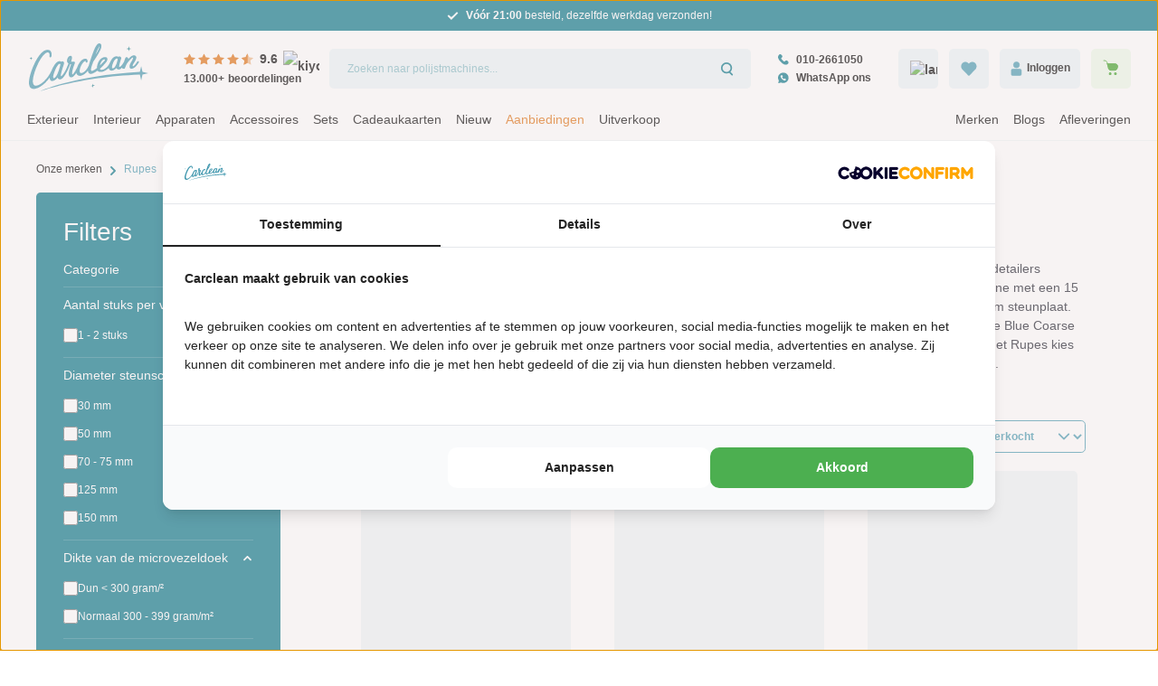

--- FILE ---
content_type: text/html; charset=UTF-8
request_url: https://www.carclean.com/nl/merken/rupes
body_size: 67255
content:
<!DOCTYPE html>
<html lang="nl-NL"
      itemscope="itemscope"
      itemtype="https://schema.org/WebPage">


    
                            
    <head>
            
                                    <meta charset="utf-8">
            
                <meta name="viewport"
          content="width=device-width, initial-scale=1, shrink-to-fit=no, maximum-scale=1">

                            <meta name="author"
                      content="">
                <meta name="robots"
                      content="index,follow">
                <meta name="revisit-after"
                      content="15 days">
                <meta name="keywords"
                      content="manufacturer">
                <meta name="description"
                      content="Ontdek Rupes: hoogwaardige polijstmachines, pads en compounds voor professionele lakcorrectie. Voor detailers die streven naar perfectie.">
            
                    
                                                        <meta property="og:url"
                          content="https://www.carclean.com/nl/merken/rupes">
                    <meta property="og:type"
                          content="website">
                    <meta property="og:site_name"
                          content="Carclean.com">
                    <meta property="og:title"
                          content="Rupes polijstmachines &amp; accessoires - Professionele kwaliteit | Carclean.com | Carclean.com">
                    <meta property="og:description"
                          content="Ontdek Rupes: hoogwaardige polijstmachines, pads en compounds voor professionele lakcorrectie. Voor detailers die streven naar perfectie.">
                    <meta property="og:image"
                          content="https://cdn.qso.eu/media/0e/02/d6/1742208571/Carclean-logo.svg?ts=1742208571">

                    <meta name="twitter:card"
                          content="summary">
                    <meta name="twitter:site"
                          content="Carclean.com">
                    <meta name="twitter:title"
                          content="Rupes polijstmachines &amp; accessoires - Professionele kwaliteit | Carclean.com | Carclean.com">
                    <meta name="twitter:description"
                          content="Ontdek Rupes: hoogwaardige polijstmachines, pads en compounds voor professionele lakcorrectie. Voor detailers die streven naar perfectie.">
                    <meta name="twitter:image"
                          content="https://cdn.qso.eu/media/0e/02/d6/1742208571/Carclean-logo.svg?ts=1742208571">
                            
    
                                <meta itemprop="copyrightHolder"
                      content="Carclean.com">
                <meta itemprop="copyrightYear"
                      content="">
                <meta itemprop="isFamilyFriendly"
                      content="true">
                <meta itemprop="image"
                      content="https://cdn.qso.eu/media/0e/02/d6/1742208571/Carclean-logo.svg?ts=1742208571">
            

                
                                            <meta name="theme-color"
                      content="#ffffff">
                            
                                                <link rel="alternate" hreflang="x-default" href="https://www.carclean.com/nl/merken/rupes">
                                    <link rel="alternate" hreflang="nl-NL" href="https://www.carclean.com/nl/merken/rupes">
                                    <link rel="alternate" hreflang="en-GB" href="https://www.carclean.com/en/brands/rupes">
                                    

                
            


                                                                                                                                                                                                                                                                                                                                                                                                                                            
        
        
                    <link rel="icon" href="https://cdn.qso.eu/media/0a/16/cc/1684874048/favicon_(100).png?ts=1706201185">
        
                            
        
                    <title itemprop="name">
                Rupes polijstmachines &amp; accessoires - Professionele kwaliteit | Carclean.com | Carclean.com            </title>
        
                                                                          <link rel="stylesheet"
                      href="https://cdn.qso.eu/theme/84eeed93cb147975691a406c50cd7470/css/all.css?1768667328">
                                    

      
    
                                                                                                                                                                                                                                                                              
                        
    <script>
        window.features = JSON.parse('\u007B\u0022V6_5_0_0\u0022\u003Atrue,\u0022v6.5.0.0\u0022\u003Atrue,\u0022V6_6_0_0\u0022\u003Atrue,\u0022v6.6.0.0\u0022\u003Atrue,\u0022V6_7_0_0\u0022\u003Atrue,\u0022v6.7.0.0\u0022\u003Atrue,\u0022V6_8_0_0\u0022\u003Afalse,\u0022v6.8.0.0\u0022\u003Afalse,\u0022DISABLE_VUE_COMPAT\u0022\u003Atrue,\u0022disable.vue.compat\u0022\u003Atrue,\u0022ACCESSIBILITY_TWEAKS\u0022\u003Atrue,\u0022accessibility.tweaks\u0022\u003Atrue,\u0022TELEMETRY_METRICS\u0022\u003Afalse,\u0022telemetry.metrics\u0022\u003Afalse,\u0022FLOW_EXECUTION_AFTER_BUSINESS_PROCESS\u0022\u003Afalse,\u0022flow.execution.after.business.process\u0022\u003Afalse,\u0022PERFORMANCE_TWEAKS\u0022\u003Afalse,\u0022performance.tweaks\u0022\u003Afalse,\u0022CACHE_CONTEXT_HASH_RULES_OPTIMIZATION\u0022\u003Afalse,\u0022cache.context.hash.rules.optimization\u0022\u003Afalse,\u0022CACHE_REWORK\u0022\u003Afalse,\u0022cache.rework\u0022\u003Afalse,\u0022DEFERRED_CART_ERRORS\u0022\u003Afalse,\u0022deferred.cart.errors\u0022\u003Afalse,\u0022PRODUCT_ANALYTICS\u0022\u003Afalse,\u0022product.analytics\u0022\u003Afalse,\u0022REPEATED_PAYMENT_FINALIZE\u0022\u003Afalse,\u0022repeated.payment.finalize\u0022\u003Afalse,\u0022METEOR_TEXT_EDITOR\u0022\u003Afalse,\u0022meteor.text.editor\u0022\u003Afalse,\u0022SSO\u0022\u003Afalse,\u0022sso\u0022\u003Afalse,\u0022ADMIN_VITE\u0022\u003Afalse,\u0022admin.vite\u0022\u003Afalse,\u0022FEATURE_SWAGCMSEXTENSIONS_1\u0022\u003Atrue,\u0022feature.swagcmsextensions.1\u0022\u003Atrue,\u0022FEATURE_SWAGCMSEXTENSIONS_2\u0022\u003Atrue,\u0022feature.swagcmsextensions.2\u0022\u003Atrue,\u0022FEATURE_SWAGCMSEXTENSIONS_8\u0022\u003Atrue,\u0022feature.swagcmsextensions.8\u0022\u003Atrue,\u0022FEATURE_SWAGCMSEXTENSIONS_63\u0022\u003Atrue,\u0022feature.swagcmsextensions.63\u0022\u003Atrue,\u0022RULE_BUILDER\u0022\u003Atrue,\u0022rule.builder\u0022\u003Atrue,\u0022FLOW_BUILDER\u0022\u003Atrue,\u0022flow.builder\u0022\u003Atrue,\u0022ADVANCED_SEARCH\u0022\u003Atrue,\u0022advanced.search\u0022\u003Atrue,\u0022RETURNS_MANAGEMENT\u0022\u003Atrue,\u0022returns.management\u0022\u003Atrue,\u0022TEXT_GENERATOR\u0022\u003Atrue,\u0022text.generator\u0022\u003Atrue,\u0022CHECKOUT_SWEETENER\u0022\u003Atrue,\u0022checkout.sweetener\u0022\u003Atrue,\u0022IMAGE_CLASSIFICATION\u0022\u003Atrue,\u0022image.classification\u0022\u003Atrue,\u0022PROPERTY_EXTRACTOR\u0022\u003Atrue,\u0022property.extractor\u0022\u003Atrue,\u0022REVIEW_SUMMARY\u0022\u003Atrue,\u0022review.summary\u0022\u003Atrue,\u0022REVIEW_TRANSLATOR\u0022\u003Atrue,\u0022review.translator\u0022\u003Atrue,\u0022CONTENT_GENERATOR\u0022\u003Atrue,\u0022content.generator\u0022\u003Atrue,\u0022EXPORT_ASSISTANT\u0022\u003Atrue,\u0022export.assistant\u0022\u003Atrue,\u0022QUICK_ORDER\u0022\u003Atrue,\u0022quick.order\u0022\u003Atrue,\u0022EMPLOYEE_MANAGEMENT\u0022\u003Atrue,\u0022employee.management\u0022\u003Atrue,\u0022QUOTE_MANAGEMENT\u0022\u003Atrue,\u0022quote.management\u0022\u003Atrue,\u0022NATURAL_LANGUAGE_SEARCH\u0022\u003Atrue,\u0022natural.language.search\u0022\u003Atrue,\u0022IMAGE_UPLOAD_SEARCH\u0022\u003Atrue,\u0022image.upload.search\u0022\u003Atrue,\u0022ORDER_APPROVAL\u0022\u003Atrue,\u0022order.approval\u0022\u003Atrue,\u0022SPATIAL_CMS_ELEMENT\u0022\u003Atrue,\u0022spatial.cms.element\u0022\u003Atrue,\u0022SHOPPING_LISTS\u0022\u003Atrue,\u0022shopping.lists\u0022\u003Atrue,\u0022TEXT_TO_IMAGE_GENERATION\u0022\u003Atrue,\u0022text.to.image.generation\u0022\u003Atrue,\u0022SPATIAL_SCENE_EDITOR\u0022\u003Afalse,\u0022spatial.scene.editor\u0022\u003Afalse,\u0022SAS_BLOG_ACCESSIBILITY_TWEAKS\u0022\u003Afalse,\u0022sas.blog.accessibility.tweaks\u0022\u003Afalse,\u0022CAPTCHA\u0022\u003Atrue,\u0022captcha\u0022\u003Atrue,\u0022ORGANIZATION_UNITS\u0022\u003Atrue,\u0022organization.units\u0022\u003Atrue,\u0022ADVANCED_PRODUCT_CATALOGS\u0022\u003Atrue,\u0022advanced.product.catalogs\u0022\u003Atrue,\u0022BUDGET_MANAGEMENT\u0022\u003Atrue,\u0022budget.management\u0022\u003Atrue\u007D');
    </script>
        

        
                
                            <script nonce="XVUeqhHe55M=">
        dataLayer = window.dataLayer || [];
                dataLayer.push({ecommerce: null});
                dataLayer.push({"pageTitle":"Carclean.com","pageSubCategory":"","pageCategoryID":"","pageSubCategoryID":"","pageCountryCode":"nl-NL","pageLanguageCode":"Nederlands","pageVersion":1,"pageTestVariation":"1","pageValue":1,"pageAttributes":"1","pageCategory":"Frontend","visitorLoginState":"Logged Out","visitorType":"NOT LOGGED IN","visitorLifetimeValue":0,"visitorExistingCustomer":"No"});

        
                            
        
        
        var dtgsConsentHandler = 'thirdpartyCmp';
    </script>
            
                        
    <script nonce="XVUeqhHe55M=">
        (function e(){window.document.$emitter&&typeof window.document.$emitter.subscribe==="function"?window.document.$emitter.subscribe("CookieConfiguration_Update",t=>{t&&t.detail&&Object.prototype.hasOwnProperty.call(t.detail,"dtgsAllowGtmTracking")&&window.location.reload()}):setTimeout(e,100)})();
    </script>

            <script nonce="XVUeqhHe55M=">
            window.dataLayer = window.dataLayer || [];
            var loadGTM = function(w,d,s,l,i){w[l]=w[l]||[];w[l].push({'gtm.start':
                    new Date().getTime(),event:'gtm.js'});var f=d.getElementsByTagName(s)[0],
                j=d.createElement(s),dl=l!='dataLayer'?'&l='+l:'';j.async=true;j.src=
                'https://sst.carclean.com/gtm.js?id='+i+dl;var n=d.querySelector('[nonce]');
            n&&j.setAttribute('nonce',n.nonce||n.getAttribute('nonce'));f.parentNode.insertBefore(j,f);
                    };
                            loadGTM(window,document,'script','dataLayer','GTM-W82XQK2');
                    </script>
                
    <script>
        window.dtgsGtmConsentCookieName = 'dtgsAllowGtmTracking';
        window.dtgsGtmCustomServices = [];
    </script>

                                    
                <script nonce="XVUeqhHe55M=">
            window.dataLayer = window.dataLayer || [];
            function gtag() { dataLayer.push(arguments); }
        </script>
    

    <!-- Shopware Analytics -->
    <script>
        window.shopwareAnalytics = {
            trackingId: '',
            merchantConsent: true,
            debug: false,
            storefrontController: 'Frontend',
            storefrontAction: 'getManufacturer',
            storefrontRoute: 'frontend.cbax.manufacturer.detail',
            storefrontCmsPageType:  'cbax_manufacturers' ,
        };
    </script>
    <!-- End Shopware Analytics -->
        


                                
            <script type="text/javascript" id="recaptcha-script"
                                data-src='https://www.google.com/recaptcha/api.js?render=6LcUL-AUAAAAABGXoGMf9TCKHhfHHb3MGbwwREKp'
                defer></script>
        <script>
                                        window.googleReCaptchaV3Active = true;
                    </script>
            

    
                
        
            		                                    <script>
                window.activeNavigationId = '018dbd253406710986fba757b2beae5a';
                window.activeRoute = 'frontend.cbax.manufacturer.detail';
                window.activeRouteParameters = '\u007B\u0022cbaxManufacturerId\u0022\u003A\u0022018deff8fd6e70df82e2dc175d30539b\u0022,\u0022XmlHttpRequest\u0022\u003Atrue,\u0022_httpCache\u0022\u003Atrue\u007D';
                window.router = {
                    'frontend.cart.offcanvas': '/nl/checkout/offcanvas',
                    'frontend.cookie.offcanvas': '/nl/cookie/offcanvas',
                    'frontend.cookie.groups': '/nl/cookie/groups',
                    'frontend.checkout.finish.page': '/nl/checkout/finish',
                    'frontend.checkout.info': '/nl/widgets/checkout/info',
                    'frontend.menu.offcanvas': '/nl/widgets/menu/offcanvas',
                    'frontend.cms.page': '/nl/widgets/cms',
                    'frontend.cms.navigation.page': '/nl/widgets/cms/navigation',
                    'frontend.country.country-data': '/nl/country/country-state-data',
                    'frontend.app-system.generate-token': '/nl/app-system/Placeholder/generate-token',
                    'frontend.gateway.context': '/nl/gateway/context',
                    'frontend.cookie.consent.offcanvas': '/nl/cookie/consent-offcanvas',
                    'frontend.account.login.page': '/nl/account/login',
                    };
                window.salesChannelId = 'c858a4973983403985c2212292f979c8';
            </script>
        

    <script>
        window.router['frontend.address.postnl.postal-code-check'] = '/nl/widget/address/postnl/postalcode-check';
    </script>


        
    <script>
        window.router['widgets.swag.cmsExtensions.quickview'] = '/nl/swag/cms-extensions/quickview';
        window.router['widgets.swag.cmsExtensions.quickview.variant'] = '/nl/swag/cms-extensions/quickview/variant';
    </script>


            
    

            <script>
            window.router = {
                ...window.router,
                'frontend.account.advanced-product-catalogs.categories': '/nl/account/advanced-product-catalogs/categories',
                'frontend.account.advanced-product-catalogs.categories.search': '/nl/account/advanced-product-catalogs/categories/search',
                'frontend.account.advanced-product-catalogs.save': '/nl/account/advanced-product-catalogs/save'
            }
        </script>
    

            <script>
            window.router = {
                ...window.router,
                'frontend.budget.recipients.delete': '/nl/budget/id/recipients/delete',
                'frontend.budget.recipients.store': '/nl/budget/id/recipients',
                'frontend.budgets.employees': '/nl/budget/employees',
                'frontend.budgets.organizations': '/nl/budget/organizations',
            }
        </script>
    

    <script>
        window.router['frontend.shopware_analytics.customer.data'] = '/nl/storefront/script/shopware-analytics-customer'
    </script>

                                <script>
                
                window.breakpoints = JSON.parse('\u007B\u0022xs\u0022\u003A0,\u0022sm\u0022\u003A576,\u0022md\u0022\u003A768,\u0022lg\u0022\u003A992,\u0022xl\u0022\u003A1200,\u0022xxl\u0022\u003A1400\u007D');
            </script>
        
                                    <script>
                    window.customerLoggedInState = 0;

                    window.wishlistEnabled = 1;
                </script>
                    
                        
                        
    <script>
        window.validationMessages = JSON.parse('\u007B\u0022required\u0022\u003A\u0022De\u0020invoer\u0020mag\u0020niet\u0020leeg\u0020zijn.\u0022,\u0022email\u0022\u003A\u0022Ongeldig\u0020e\u002Dmailadres.\u0020E\u002Dmailadressen\u0020moeten\u0020het\u0020formaat\u0020\u0060user\u0040example.com\u0060\u0020hebben\u0020en\u0020een\u0020\u0060\u0040\u0060\u0020en\u0020een\u0020\u0060.\u0060\u0020bevatten.\u0022,\u0022confirmation\u0022\u003A\u0022De\u0020invoer\u0020is\u0020niet\u0020identiek.\u0022,\u0022minLength\u0022\u003A\u0022De\u0020invoer\u0020is\u0020te\u0020kort.\u0022,\u0022grecaptcha\u0022\u003A\u0022Accepteer\u0020alstublieft\u0020de\u0020technisch\u0020vereiste\u0020cookies\u0020om\u0020de\u0020reCAPTCHA\u002Dverificatie\u0020mogelijk\u0020te\u0020maken.\u0022\u007D');
    </script>
        
                                                        <script>
                        window.themeJsPublicPath = 'https://cdn.qso.eu/theme/84eeed93cb147975691a406c50cd7470/js/';
                    </script>
                                            <script type="text/javascript" src="https://cdn.qso.eu/theme/84eeed93cb147975691a406c50cd7470/js/storefront/storefront.js?1768667329" defer></script>
                                            <script type="text/javascript" src="https://cdn.qso.eu/theme/84eeed93cb147975691a406c50cd7470/js/paynl-payment-shopware6/paynl-payment-shopware6.js?1768667329" defer></script>
                                            <script type="text/javascript" src="https://cdn.qso.eu/theme/84eeed93cb147975691a406c50cd7470/js/post-n-l-shopware/post-n-l-shopware.js?1768667329" defer></script>
                                            <script type="text/javascript" src="https://cdn.qso.eu/theme/84eeed93cb147975691a406c50cd7470/js/acris-product-downloads-c-s/acris-product-downloads-c-s.js?1768667329" defer></script>
                                            <script type="text/javascript" src="https://cdn.qso.eu/theme/84eeed93cb147975691a406c50cd7470/js/acris-tax-c-s/acris-tax-c-s.js?1768667329" defer></script>
                                            <script type="text/javascript" src="https://cdn.qso.eu/theme/84eeed93cb147975691a406c50cd7470/js/cbax-modul-manufacturers/cbax-modul-manufacturers.js?1768667329" defer></script>
                                            <script type="text/javascript" src="https://cdn.qso.eu/theme/84eeed93cb147975691a406c50cd7470/js/dtgs-google-tag-manager-sw6/dtgs-google-tag-manager-sw6.js?1768667329" defer></script>
                                            <script type="text/javascript" src="https://cdn.qso.eu/theme/84eeed93cb147975691a406c50cd7470/js/lenz-platform-clp/lenz-platform-clp.js?1768667329" defer></script>
                                            <script type="text/javascript" src="https://cdn.qso.eu/theme/84eeed93cb147975691a406c50cd7470/js/zeobv-bundle-products/zeobv-bundle-products.js?1768667329" defer></script>
                                            <script type="text/javascript" src="https://cdn.qso.eu/theme/84eeed93cb147975691a406c50cd7470/js/zeobv-get-notified/zeobv-get-notified.js?1768667329" defer></script>
                                            <script type="text/javascript" src="https://cdn.qso.eu/theme/84eeed93cb147975691a406c50cd7470/js/zeobv-kiyoh/zeobv-kiyoh.js?1768667329" defer></script>
                                            <script type="text/javascript" src="https://cdn.qso.eu/theme/84eeed93cb147975691a406c50cd7470/js/sas-blog-module/sas-blog-module.js?1768667329" defer></script>
                                            <script type="text/javascript" src="https://cdn.qso.eu/theme/84eeed93cb147975691a406c50cd7470/js/swag-cms-extensions/swag-cms-extensions.js?1768667329" defer></script>
                                            <script type="text/javascript" src="https://cdn.qso.eu/theme/84eeed93cb147975691a406c50cd7470/js/subscription/subscription.js?1768667329" defer></script>
                                            <script type="text/javascript" src="https://cdn.qso.eu/theme/84eeed93cb147975691a406c50cd7470/js/checkout-sweetener/checkout-sweetener.js?1768667329" defer></script>
                                            <script type="text/javascript" src="https://cdn.qso.eu/theme/84eeed93cb147975691a406c50cd7470/js/text-translator/text-translator.js?1768667329" defer></script>
                                            <script type="text/javascript" src="https://cdn.qso.eu/theme/84eeed93cb147975691a406c50cd7470/js/employee-management/employee-management.js?1768667329" defer></script>
                                            <script type="text/javascript" src="https://cdn.qso.eu/theme/84eeed93cb147975691a406c50cd7470/js/quick-order/quick-order.js?1768667329" defer></script>
                                            <script type="text/javascript" src="https://cdn.qso.eu/theme/84eeed93cb147975691a406c50cd7470/js/advanced-search/advanced-search.js?1768667329" defer></script>
                                            <script type="text/javascript" src="https://cdn.qso.eu/theme/84eeed93cb147975691a406c50cd7470/js/captcha/captcha.js?1768667329" defer></script>
                                            <script type="text/javascript" src="https://cdn.qso.eu/theme/84eeed93cb147975691a406c50cd7470/js/quote-management/quote-management.js?1768667329" defer></script>
                                            <script type="text/javascript" src="https://cdn.qso.eu/theme/84eeed93cb147975691a406c50cd7470/js/a-i-search/a-i-search.js?1768667329" defer></script>
                                            <script type="text/javascript" src="https://cdn.qso.eu/theme/84eeed93cb147975691a406c50cd7470/js/spatial-cms-element/spatial-cms-element.js?1768667329" defer></script>
                                            <script type="text/javascript" src="https://cdn.qso.eu/theme/84eeed93cb147975691a406c50cd7470/js/order-approval/order-approval.js?1768667329" defer></script>
                                            <script type="text/javascript" src="https://cdn.qso.eu/theme/84eeed93cb147975691a406c50cd7470/js/shopping-list/shopping-list.js?1768667329" defer></script>
                                            <script type="text/javascript" src="https://cdn.qso.eu/theme/84eeed93cb147975691a406c50cd7470/js/organization-unit/organization-unit.js?1768667329" defer></script>
                                            <script type="text/javascript" src="https://cdn.qso.eu/theme/84eeed93cb147975691a406c50cd7470/js/advanced-product-catalogs/advanced-product-catalogs.js?1768667329" defer></script>
                                            <script type="text/javascript" src="https://cdn.qso.eu/theme/84eeed93cb147975691a406c50cd7470/js/budget-management/budget-management.js?1768667329" defer></script>
                                            <script type="text/javascript" src="https://cdn.qso.eu/theme/84eeed93cb147975691a406c50cd7470/js/dne-custom-css-js/dne-custom-css-js.js?1768667329" defer></script>
                                            <script type="text/javascript" src="https://cdn.qso.eu/theme/84eeed93cb147975691a406c50cd7470/js/topdata-category-filter-s-w6/topdata-category-filter-s-w6.js?1768667329" defer></script>
                                            <script type="text/javascript" src="https://cdn.qso.eu/theme/84eeed93cb147975691a406c50cd7470/js/xanten-guest-reviews/xanten-guest-reviews.js?1768667329" defer></script>
                                            <script type="text/javascript" src="https://cdn.qso.eu/theme/84eeed93cb147975691a406c50cd7470/js/solid-advanced-slider-elements/solid-advanced-slider-elements.js?1768667329" defer></script>
                                            <script type="text/javascript" src="https://cdn.qso.eu/theme/84eeed93cb147975691a406c50cd7470/js/web-la--property-notes/web-la--property-notes.js?1768667329" defer></script>
                                            <script type="text/javascript" src="https://cdn.qso.eu/theme/84eeed93cb147975691a406c50cd7470/js/mmees-range-slider/mmees-range-slider.js?1768667329" defer></script>
                                            <script type="text/javascript" src="https://cdn.qso.eu/theme/84eeed93cb147975691a406c50cd7470/js/acris-separate-street-c-s/acris-separate-street-c-s.js?1768667329" defer></script>
                                            <script type="text/javascript" src="https://cdn.qso.eu/theme/84eeed93cb147975691a406c50cd7470/js/qso-performance/qso-performance.js?1768667329" defer></script>
                                            <script type="text/javascript" src="https://cdn.qso.eu/theme/84eeed93cb147975691a406c50cd7470/js/acris-faq-c-s/acris-faq-c-s.js?1768667329" defer></script>
                                            <script type="text/javascript" src="https://cdn.qso.eu/theme/84eeed93cb147975691a406c50cd7470/js/zeobv-cart-recovery/zeobv-cart-recovery.js?1768667329" defer></script>
                                            <script type="text/javascript" src="https://cdn.qso.eu/theme/84eeed93cb147975691a406c50cd7470/js/quality-stores-qonfi/quality-stores-qonfi.js?1768667329" defer></script>
                                            <script type="text/javascript" src="https://cdn.qso.eu/theme/84eeed93cb147975691a406c50cd7470/js/quality-stores-xenforo/quality-stores-xenforo.js?1768667329" defer></script>
                                            <script type="text/javascript" src="https://cdn.qso.eu/theme/84eeed93cb147975691a406c50cd7470/js/qso-flowbox/qso-flowbox.js?1768667329" defer></script>
                                            <script type="text/javascript" src="https://cdn.qso.eu/theme/84eeed93cb147975691a406c50cd7470/js/minds-shopping-cart-goals/minds-shopping-cart-goals.js?1768667329" defer></script>
                                            <script type="text/javascript" src="https://cdn.qso.eu/theme/84eeed93cb147975691a406c50cd7470/js/swag-analytics/swag-analytics.js?1768667329" defer></script>
                                            <script type="text/javascript" src="https://cdn.qso.eu/theme/84eeed93cb147975691a406c50cd7470/js/qso-theme/qso-theme.js?1768667329" defer></script>
                                                            </head>

            <div class="d-none" data-instant-page="true"></div>
                <body class="is-ctl-frontend is-act-getmanufacturer is-active-route-frontend-cbax-manufacturer-detail sc-c858a4973983403985c2212292f979c8">

            
                
    
    
            <div id="page-top" class="skip-to-content bg-primary-subtle text-primary-emphasis overflow-hidden" tabindex="-1">
            <div class="container skip-to-content-container d-flex justify-content-center visually-hidden-focusable">
                                                                                        <a href="#content-main" class="skip-to-content-link d-inline-flex text-decoration-underline m-1 p-2 fw-bold gap-2">
                                Ga naar de hoofdinhoud
                            </a>
                                            
                                                                        <a href="#header-main-search-input" class="skip-to-content-link d-inline-flex text-decoration-underline m-1 p-2 fw-bold gap-2 d-none d-sm-block">
                                Ga naar de zoekopdracht
                            </a>
                                            
                                                                        <a href="#main-navigation-menu" class="skip-to-content-link d-inline-flex text-decoration-underline m-1 p-2 fw-bold gap-2 d-none d-lg-block">
                                Ga naar de hoofdnavigatie
                            </a>
                                                                        </div>
        </div>
        
    
                
                
                            <noscript class="noscript-main">
                
    <div role="alert"
         aria-live="polite"
         class="alert alert-info d-flex align-items-center">

                                                                        
                                                        
                
            <span
            class="icon icon-info">
                            <svg xmlns="http://www.w3.org/2000/svg" xmlns:xlink="http://www.w3.org/1999/xlink" width="24" height="24" viewBox="0 0 24 24"><defs><path d="M12 7c.5523 0 1 .4477 1 1s-.4477 1-1 1-1-.4477-1-1 .4477-1 1-1zm1 9c0 .5523-.4477 1-1 1s-1-.4477-1-1v-5c0-.5523.4477-1 1-1s1 .4477 1 1v5zm11-4c0 6.6274-5.3726 12-12 12S0 18.6274 0 12 5.3726 0 12 0s12 5.3726 12 12zM12 2C6.4772 2 2 6.4772 2 12s4.4772 10 10 10 10-4.4772 10-10S17.5228 2 12 2z" id="icons-default-info" /></defs><use xlink:href="#icons-default-info" fill="#758CA3" fill-rule="evenodd" /></svg>
                    </span>
                                                        
                                    
                    <div class="alert-content-container">
                                                    
                                                            Om alle functies van onze shop te kunnen gebruiken, adviseren wij u om Javascript in uw browser in te schakelen.
                                    
                                                                </div>
            </div>
            </noscript>
        
    
    <!-- Google Tag Manager Noscript -->
            <noscript class="noscript-gtm">
            <iframe src="https://sst.carclean.com/ns.html?id=GTM-W82XQK2"
                    height="0"
                    width="0"
                    style="display:none;visibility:hidden">
            </iframe>
        </noscript>
        <!-- End Google Tag Manager Noscript -->

                                        <div class="header-usp" data-header-usp-slider="true">
        <div class="container">
            <ul class="js-header-usp-slider-container">
                                    <li class="d-inline-flex align-items-center header-usp__review-item">
                            
    
            <span
            class="icon icon-check icon-sm">
                            <svg xmlns="http://www.w3.org/2000/svg" fill="none" viewBox="0 0 13 10">
    <path stroke="currentColor" fill="none" stroke-linecap="square" stroke-width="2" d="M2 5.17647 4.88 8 11 2"/>
</svg>

                    </span>
    
                                                
                                                                                                        
                        <a href="https://www.kiyoh.com/reviews/1044341/carclean_com" class="ms-2" target="_blank">                            <strong>9.6</strong> uit 13.000+ klantbeoordelingen
                        </a>                    </li>
                                <li class="d-inline-flex align-items-center">
                        
    
            <span
            class="icon icon-check icon-sm">
                            <svg xmlns="http://www.w3.org/2000/svg" fill="none" viewBox="0 0 13 10">
    <path stroke="currentColor" fill="none" stroke-linecap="square" stroke-width="2" d="M2 5.17647 4.88 8 11 2"/>
</svg>

                    </span>
                        <span class="ms-2">
                                                Dé <strong>speciaalzaak</strong> sinds 2007
                    </span>
                </li>
                <li class="d-inline-flex align-items-center">
                        
    
            <span
            class="icon icon-check icon-sm">
                            <svg xmlns="http://www.w3.org/2000/svg" fill="none" viewBox="0 0 13 10">
    <path stroke="currentColor" fill="none" stroke-linecap="square" stroke-width="2" d="M2 5.17647 4.88 8 11 2"/>
</svg>

                    </span>
                        <span class="ms-2">
                                                Groot en <strong>ruim assortiment</strong>
                    </span>
                </li>
                <li class="d-inline-flex align-items-center">
                        
    
            <span
            class="icon icon-check icon-sm">
                            <svg xmlns="http://www.w3.org/2000/svg" fill="none" viewBox="0 0 13 10">
    <path stroke="currentColor" fill="none" stroke-linecap="square" stroke-width="2" d="M2 5.17647 4.88 8 11 2"/>
</svg>

                    </span>
                        <span class="ms-2">
                                                <strong>Persoonlijk advies</strong> van specialisten
                    </span>
                </li>
                <li class="d-inline-flex align-items-center">
                        
    
            <span
            class="icon icon-check icon-sm">
                            <svg xmlns="http://www.w3.org/2000/svg" fill="none" viewBox="0 0 13 10">
    <path stroke="currentColor" fill="none" stroke-linecap="square" stroke-width="2" d="M2 5.17647 4.88 8 11 2"/>
</svg>

                    </span>
                        <span class="ms-2">
                                                <strong>Vóór 21:00</strong> besteld, dezelfde werkdag verzonden!
                    </span>
                </li>
            </ul>
        </div>
    </div>
    
                
    <header class="header-main fixed-top" data-semi-sticky-header="true">
                                    <div class="container">
                        
            <div class="row align-items-center header-row">
                            <div class="col-auto d-none d-md-block d-lg-none">
                    <div class="menu-button">
                                                    <button class="btn nav-main-toggle-btn header-actions-btn" type="button"
                                    data-off-canvas-menu="true" aria-label="Menu">
                                                                        
    
            <span
            class="icon icon-menu icon-md">
                            <svg width="29" height="23" viewBox="0 0 29 23" fill="none" xmlns="http://www.w3.org/2000/svg">
    <path d="M28.0957 6H0.966719C0.467525 6 0.0624418 5.32793 0.0624418 4.5C0.0624418 3.67195 0.4676 3 0.966719 3H28.0957C28.5949 3 29 3.67207 29 4.5C29 5.32793 28.5948 6 28.0957 6Z" fill="black"/>
    <path d="M0.966719 10H28.0957C28.5949 10 29 10.6721 29 11.5C29 12.3279 28.5948 13 28.0957 13H0.966719C0.467525 13 0.0624418 12.3279 0.0624418 11.5C0.0624418 10.6721 0.467525 10 0.966719 10Z" fill="black"/>
    <path d="M0.907157 17H19.0499C19.5507 17 19.957 17.6721 19.957 18.5C19.957 19.3281 19.5506 20 19.0499 20H0.907157C0.406397 20 4.20744e-05 19.3279 4.20744e-05 18.5C-3.333e-05 17.6719 0.406397 17 0.907157 17Z" fill="black"/>
</svg>

                    </span>
                                                                </button>

                                            </div>
                </div>
            
                            <div class="col col-md-auto header-logo-col">
                        <div class="header-logo-main text-center">
                
    <a class="header-logo-main-link"
       href="/nl/"
       title="Naar de startpagina">
                                        <picture class="header-logo-picture d-block m-auto">
                                                                            
                                                                            
                                                                                    <img src="https://cdn.qso.eu/media/0e/02/d6/1742208571/Carclean-logo.svg?ts=1742208571"
                                     alt="Naar de startpagina"
                                     class="img-fluid header-logo-main-img">
                                                                        </picture>
                
            </a>
    </div>
                </div>
            
                                                    
    <div class="kiyoh-reviews-wrapper">
                    <a href="https://www.kiyoh.com/reviews/1044341/carclean_com" rel="noreferrer" class="kiyoh-reviews-link btn btn-link" target="_blank">
                    <div class="kiyoh-top-container">
                <div class="kiyoh-stars-wrapper">
                                                                                        
    <div class="point-star d-inline-flex position-relative">
                    <div class="point-rating point-full">
                    
    
            <span
            class="icon icon-star icon-sm icon-review">
                            <svg width="20" height="19" viewBox="0 0 20 19" fill="none" xmlns="http://www.w3.org/2000/svg">
    <g clip-path="url(#clip0_26_34)">
        <path d="M10 0L13.09 6.25342L20 7.26236L15 12.1272L16.18 19L10 15.7534L3.82 19L5 12.1272L0 7.26236L6.91 6.25342L10 0Z" fill="#DF6F0C"/>
    </g>
    <defs>
        <clipPath id="clip0_26_34">
            <rect width="20" height="19" fill="white"/>
        </clipPath>
    </defs>
</svg>

                    </span>
                </div>
            </div>
                                                                    
    <div class="point-star d-inline-flex position-relative">
                    <div class="point-rating point-full">
                    
    
            <span
            class="icon icon-star icon-sm icon-review">
                            <svg width="20" height="19" viewBox="0 0 20 19" fill="none" xmlns="http://www.w3.org/2000/svg">
    <g clip-path="url(#clip0_26_34)">
        <path d="M10 0L13.09 6.25342L20 7.26236L15 12.1272L16.18 19L10 15.7534L3.82 19L5 12.1272L0 7.26236L6.91 6.25342L10 0Z" fill="#DF6F0C"/>
    </g>
    <defs>
        <clipPath id="clip0_26_34">
            <rect width="20" height="19" fill="white"/>
        </clipPath>
    </defs>
</svg>

                    </span>
                </div>
            </div>
                                                                    
    <div class="point-star d-inline-flex position-relative">
                    <div class="point-rating point-full">
                    
    
            <span
            class="icon icon-star icon-sm icon-review">
                            <svg width="20" height="19" viewBox="0 0 20 19" fill="none" xmlns="http://www.w3.org/2000/svg">
    <g clip-path="url(#clip0_26_34)">
        <path d="M10 0L13.09 6.25342L20 7.26236L15 12.1272L16.18 19L10 15.7534L3.82 19L5 12.1272L0 7.26236L6.91 6.25342L10 0Z" fill="#DF6F0C"/>
    </g>
    <defs>
        <clipPath id="clip0_26_34">
            <rect width="20" height="19" fill="white"/>
        </clipPath>
    </defs>
</svg>

                    </span>
                </div>
            </div>
                                                                    
    <div class="point-star d-inline-flex position-relative">
                    <div class="point-rating point-full">
                    
    
            <span
            class="icon icon-star icon-sm icon-review">
                            <svg width="20" height="19" viewBox="0 0 20 19" fill="none" xmlns="http://www.w3.org/2000/svg">
    <g clip-path="url(#clip0_26_34)">
        <path d="M10 0L13.09 6.25342L20 7.26236L15 12.1272L16.18 19L10 15.7534L3.82 19L5 12.1272L0 7.26236L6.91 6.25342L10 0Z" fill="#DF6F0C"/>
    </g>
    <defs>
        <clipPath id="clip0_26_34">
            <rect width="20" height="19" fill="white"/>
        </clipPath>
    </defs>
</svg>

                    </span>
                </div>
            </div>
                                            
                                                            
    <div class="point-star d-inline-flex position-relative">
                    <div class="point-rating point-half">
                    
    
            <span
            class="icon icon-star-half icon-sm icon-review">
                            <svg width="20" height="19" viewBox="0 0 20 19" fill="none" xmlns="http://www.w3.org/2000/svg">
    <path d="M16.18 19L10 15.7534L8.5 14.9842V6.25342V2.99685L10 0L13.09 6.25342L20 7.26236L15 12.1272L16.18 19Z" fill="#E0E0E0"/>
    <path d="M10 15.7534V0L6.91 6.25342L0 7.26236L5 12.1272L3.82 19L10 15.7534Z" fill="#DF6F0C"/>
    <path d="M10 15.7534V0L6.91 6.25342L0 7.26236L5 12.1272L3.82 19L10 15.7534Z" fill="#DF6F0C"/>
</svg>

                    </span>
                </div>
            </div>
                    
                                    </div>

                <span class="kiyoh-reviews-rating">9.6</span>

                <img class="kiyoh-reviews-logo" src="https://cdn.qso.eu/bundles/qsotheme/assets/images/kiyoh.svg?1768575095" alt="kiyoh">
            </div>

            <div class="kiyoh-amount-of-reviews-wrapper">
                                                        
                                                                                                            <span class="kiyoh-reviews-number">13.000+</span>
                
                                    <span class="kiyoh-reviews-label">beoordelingen</span>
                            </div>

                    </a>
            </div>
                            
                            <div class="col-12 col-sm header-search-col">

                                            <div class="col-auto d-md-none d-lg-none">
                            <div class="menu-button">
                                                                    <button class="btn nav-main-toggle-btn header-actions-btn" type="button"
                                            data-off-canvas-menu="true" aria-label="Menu">
                                                                                        
    
            <span
            class="icon icon-menu icon-md">
                            <svg width="29" height="23" viewBox="0 0 29 23" fill="none" xmlns="http://www.w3.org/2000/svg">
    <path d="M28.0957 6H0.966719C0.467525 6 0.0624418 5.32793 0.0624418 4.5C0.0624418 3.67195 0.4676 3 0.966719 3H28.0957C28.5949 3 29 3.67207 29 4.5C29 5.32793 28.5948 6 28.0957 6Z" fill="black"/>
    <path d="M0.966719 10H28.0957C28.5949 10 29 10.6721 29 11.5C29 12.3279 28.5948 13 28.0957 13H0.966719C0.467525 13 0.0624418 12.3279 0.0624418 11.5C0.0624418 10.6721 0.467525 10 0.966719 10Z" fill="black"/>
    <path d="M0.907157 17H19.0499C19.5507 17 19.957 17.6721 19.957 18.5C19.957 19.3281 19.5506 20 19.0499 20H0.907157C0.406397 20 4.20744e-05 19.3279 4.20744e-05 18.5C-3.333e-05 17.6719 0.406397 17 0.907157 17Z" fill="black"/>
</svg>

                    </span>
                                                                                </button>

                                                            </div>
                        </div>
                    
                    
    <div class="header-search">
            
    
                    <form action="/nl/search"
                      method="get"
                      data-search-widget="true"
                      data-search-widget-options="{&quot;searchWidgetMinChars&quot;:2}"
                      data-url="/nl/suggest?search="
                      class="header-search-form js-search-form">
                        <div class="input-group">
        
            
                                                                    
                                                                                                                                                                                                                                                                                                                                                                                                                                                                                                                                                                                                                
            <input type="search"
                   id="header-main-search-input"
                   name="search"
                   class="form-control header-search-input"
                   autocomplete="off"
                   autocapitalize="off"
                   data-header-search="true"
                   data-search-prefix="Zoeken naar "
                   data-search-placeholder-labels="[&quot;polijstmachines...&quot;,&quot;foams en voorwas...&quot;,&quot;wax...&quot;,&quot;droogdoeken...&quot;,&quot;washandschoenen...&quot;,&quot;autoshampoos...&quot;,&quot;emmers en toebehoren...&quot;,&quot;velgenreinigers...&quot;]"                   placeholder="Zoeken naar "
                   aria-label="Zoeken naar "
                   value=""
            />
        
                    <button class="btn header-close-btn js-search-close-btn d-none"
                    type="button"
                    aria-label="De dropdown-zoekopdracht sluiten">
                <span class="header-close-icon">
                        
    
            <span
            class="icon icon-x">
                            <svg width="15" height="17" viewBox="0 0 15 17" fill="none" xmlns="http://www.w3.org/2000/svg">
    <path d="M1.375 13L13.375 1" stroke="currentColor" fill="none" stroke-width="2"/>
    <path d="M13 13L0.999999 1.00001" stroke="currentColor" fill="none" stroke-width="2"/>
</svg>

                    </span>
                    </span>
            </button>

            <button class="btn header-close-btn js-search-close-btn-custom d-none"
                    type="button"
                    aria-label="De dropdown-zoekopdracht sluiten">
                <span class="header-close-icon">
                        
    
            <span
            class="icon icon-x">
                            <svg width="15" height="17" viewBox="0 0 15 17" fill="none" xmlns="http://www.w3.org/2000/svg">
    <path d="M1.375 13L13.375 1" stroke="currentColor" fill="none" stroke-width="2"/>
    <path d="M13 13L0.999999 1.00001" stroke="currentColor" fill="none" stroke-width="2"/>
</svg>

                    </span>
                    </span>
            </button>
        
                    <button type="submit"
                    class="btn header-search-btn"
                    aria-label="Zoeken">
                <span class="header-search-icon">
                        
    
            <span
            class="icon icon-search">
                            <svg width="15" height="17" viewBox="0 0 15 17" fill="none" xmlns="http://www.w3.org/2000/svg">
    <path d="M10.5 12L14 15.5" stroke="currentColor" fill="none" stroke-width="2" stroke-linecap="round"/>
    <circle cx="7" cy="7" r="6" stroke="currentColor" fill="none" stroke-width="2"/>
</svg>

                    </span>
                    </span>
            </button>
            </div>
                </form>
            


        <div class="header-search__overlay"></div>
    </div>
                </div>
            
                                <div class="header-contact col-12 col-lg-auto d-none d-lg-block ">
                    <span class="header-contact-item">
                    
    
            <span
            class="icon icon-header-phone icon-sm">
                            <svg width="11" height="11" viewBox="0 0 11 11" fill="none" xmlns="http://www.w3.org/2000/svg">
    <path d="M2.81152 7.85377C4.56951 9.61131 5.56181 10.1231 6.98893 10.5444C7.2653 10.6259 7.54623 10.6667 7.82261 10.6667C8.61098 10.6667 9.38573 10.3541 9.96118 9.77431L10.2059 9.53425C10.6136 9.12657 10.7632 8.59206 10.6046 8.11191C10.3191 7.22408 9.72558 6.63065 8.84209 6.34988C8.36182 6.19133 7.83624 6.32723 7.4647 6.69866L6.96631 7.19693C6.68539 7.47777 6.24137 7.52307 5.9242 7.29659C4.92741 6.60807 4.06661 5.74734 3.35965 4.74181C3.14217 4.42927 3.18748 3.98082 3.46839 3.69997L3.96679 3.2017C4.33832 2.83026 4.47425 2.30028 4.3202 1.82918C4.03475 0.941356 3.44121 0.347925 2.55772 0.0625148C2.07745 -0.0914963 1.55187 0.0443958 1.18033 0.411297L0.890357 0.705723C0.106521 1.48936 -0.187993 2.62633 0.120107 3.67723C0.541471 5.10411 1.05347 6.09618 2.81138 7.85358L2.81152 7.85377Z"
          fill="currentColor"/>
</svg>

                    </span>
                    <a class="ms-2" href="tel:0102661050">
                    010-2661050
                </a>
            </span>
        
                    <span class="header-contact-item">
                    
    
            <span
            class="icon icon-header-whatsapp icon-sm">
                            <svg width="11" height="11" viewBox="0 0 11 11" fill="none" xmlns="http://www.w3.org/2000/svg">
    <path d="M0.286071 10.6361C0.262081 10.7365 0.291922 10.8427 0.368572 10.9154C0.425329 10.9702 0.500224 10.9997 0.578038 10.9997C0.603784 10.9997 0.628943 10.9968 0.652933 10.991L3.09001 10.3659C3.79565 10.6897 4.54871 10.8537 5.33386 10.8537C8.27408 10.8537 10.6667 8.49417 10.6667 5.59333C10.6667 2.69307 8.27303 0.333008 5.33281 0.333008C2.39259 0.333008 0 2.69307 0 5.59333C0 6.59527 0.28436 7.56436 0.825595 8.40523L0.286071 10.6361ZM2.96296 3.25134L3.34913 2.88947C3.496 2.7521 3.72828 2.75787 3.86754 2.90274L4.73761 3.80716C4.87687 3.95202 4.87101 4.18115 4.72415 4.31852L4.34382 4.67636C4.34382 4.67636 3.84062 4.97475 4.895 5.97959L4.9383 6.02519C5.9014 7.11544 6.22965 6.63525 6.22965 6.63525L6.60998 6.2774C6.75684 6.14004 6.98913 6.14581 7.12839 6.29068L7.98382 7.17893C8.12308 7.32379 8.11723 7.55292 7.97036 7.69029L7.58419 8.05216C7.28928 8.32863 6.87561 8.4556 6.47716 8.37422C5.9365 8.26514 5.1273 7.88652 4.04128 6.82104C4.06234 6.8447 4.08341 6.86663 4.10447 6.89203L3.97282 6.75582C3.99505 6.77948 4.01787 6.80026 4.04011 6.82219C3.01733 5.69903 2.67561 4.88234 2.59311 4.34437C2.5346 3.9444 2.66806 3.52781 2.96296 3.25134Z"
          fill="currentColor"/>
</svg>

                    </span>
                    <a class="ms-2" href="https://api.whatsapp.com/send/?phone=31102661050" target="_blank" rel="nofollow">
                    WhatsApp ons
                </a>
            </span>
            </div>
            
                            <div class="col-auto header-actions-col">
                    <div class="row d-flex align-items-center justify-content-center">
                                                    <div class="col-auto header-actions-item header-language-select">
                                                
            <div class="top-bar-nav-item top-bar-language">
                            <form method="post"
                      action="/nl/checkout/language"
                      class="language-form"
                      data-form-add-dynamic-redirect="true">
                                    
    <div class="languages-menu dropdown">
                    <button class="btn header-actions-btn"
                    type="button"
                    id="languagesDropdown-top-bar"
                    data-bs-toggle="dropdown"
                    aria-haspopup="true"
                    aria-expanded="false">
                    <div class="icon-globe">
                        <img src="https://cdn.qso.eu/bundles/qsotheme/assets/images/globe-nl.svg?1768575095" alt="language globe">
                    </div>
                    <div class="languages-menu__country">Nederlands</div>
                    <small class="header-text-tiny">Taal</small>
            </button>
        
                                                    <ul class="top-bar-list dropdown-menu dropdown-menu-end"
                                    aria-label="Beschikbare talen">
                                                                            
                                        <li class="top-bar-list-item">
                                                                                                                                                                                            
                                                <button class="dropdown-item d-flex align-items-center gap-2" type="submit" name="languageId" id="top-bar-f8ca05ddeddc43a1ad6bf75cca6d339a" value="f8ca05ddeddc43a1ad6bf75cca6d339a">
                                                        <img src="https://cdn.qso.eu/bundles/qsotheme/assets/images/globe-en.svg?1768575095" />
    English
                                                </button>

                                                                                                                                    </li>
                                                                            
                                        <li class="top-bar-list-item active">
                                                                                                                                                                                            
                                                <button class="dropdown-item d-flex align-items-center gap-2 active" type="submit" name="languageId" id="top-bar-2fbb5fe2e29a4d70aa5854ce7ce3e20b" value="2fbb5fe2e29a4d70aa5854ce7ce3e20b">
                                                        <img src="https://cdn.qso.eu/bundles/qsotheme/assets/images/globe-nl.svg?1768575095" />
    Nederlands
                                                </button>

                                                                                                                                    </li>
                                                                    </ul>
                            
            </div>

    <input name="redirectTo" type="hidden" value="frontend.header"/>

            <input name="redirectParameters[XmlHttpRequest]" type="hidden" value="1">
            <input name="redirectParameters[_httpCache]" type="hidden" value="1">
            <input name="redirectParameters[_esi]" type="hidden" value="1">
    
                                    </form>
                    </div>
                                </div>
                        
                                                                                    <div class="col-auto header-actions-item">
                                    <div class="header-wishlist">
                                        <a class="btn header-wishlist-btn header-actions-btn"
                                           href="/nl/wishlist"
                                           title="Verlanglijst"
                                           aria-label="Verlanglijst">
                                                
    
            <span class="header-wishlist-icon">
                
    
            <span
            class="icon icon-heart-filled icon-xs">
                            <svg width="17" height="15" viewBox="0 0 17 15" fill="none" xmlns="http://www.w3.org/2000/svg">
    <path d="M15.1607 1.77609C13.4119 -0.0191118 10.577 -0.0191118 8.82821 1.77609L8.4038 2.21177L7.97938 1.77609C6.23061 -0.0191118 3.39568 -0.0191118 1.64691 1.77609C0.764261 2.68217 0.339844 3.8496 0.339844 5.03484C0.339844 6.20233 0.781509 7.38754 1.64691 8.29359L7.77583 14.5852C8.13261 14.9515 8.6923 14.9515 9.04908 14.5852L15.1607 8.31136C16.0433 7.40528 16.4678 6.23785 16.4678 5.05261C16.4678 3.8504 16.0261 2.68283 15.1607 1.77609Z"
          fill="currentColor"/>
</svg>

                    </span>
    
                <span class="badge bg-primary header-wishlist-badge"
                      id="wishlist-basket"
                      data-wishlist-storage="true"
                      data-wishlist-storage-options="{&quot;listPath&quot;:&quot;\/nl\/wishlist\/list&quot;,&quot;mergePath&quot;:&quot;\/nl\/wishlist\/merge&quot;,&quot;pageletPath&quot;:&quot;\/nl\/wishlist\/merge\/pagelet&quot;}"
                      data-wishlist-widget="true"
                      data-wishlist-widget-options="null"
                ></span>
        </span>
    
        <small class="header-text-tiny">Verlanglijst</small>
                                        </a>
                                    </div>
                                </div>
                                                    
                                                    <div class="col-auto header-actions-item header-account-container">
                                <div class="account-menu">
                                        <div class="dropdown">
                            
    <a href="/nl/account/login" class="account-menu-btn header-actions-btn"
       aria-label="Mijn account"
       data-account-menu="true"
       data-bs-toggle="dropdown"
       title="Mijn account">
        <div class="header-account-action">
            <div class="header-account-action__text">
                                        
    
            <span
            class="icon icon-account icon-md">
                            <svg width="24" height="24" viewBox="0 0 24 24" fill="none" xmlns="http://www.w3.org/2000/svg">
    <path d="M3 14.7998V21.9999C3 23.1044 3.89543 23.9999 5 23.9999H18.6001C19.7047 23.9999 20.6001 23.1044 20.6001 21.9999V14.7998C20.6001 13.6952 19.7047 12.7998 18.6001 12.7998H5C3.89543 12.7998 3 13.6952 3 14.7998Z" fill="currentColor"/>
    <circle cx="12.0733" cy="5.25302" r="5.25302" fill="currentColor"/>
</svg>

                    </span>
                        <span>Inloggen</span>
                            </div>
                                                </div>
    </a>
    
                    <div class="dropdown-menu dropdown-menu-end account-menu-dropdown js-account-menu-dropdown"
                 aria-labelledby="accountWidget">
                

        
            <div class="offcanvas-header">
                                        <button class="btn btn-secondary offcanvas-close js-offcanvas-close">
                                        
    
            <span
            class="icon icon-x">
                            <svg width="15" height="17" viewBox="0 0 15 17" fill="none" xmlns="http://www.w3.org/2000/svg">
    <path d="M1.375 13L13.375 1" stroke="currentColor" fill="none" stroke-width="2"/>
    <path d="M13 13L0.999999 1.00001" stroke="currentColor" fill="none" stroke-width="2"/>
</svg>

                    </span>
                
                                                                        Menu sluiten
                    
                                    </button>
            
            </div>
    
                <div class="offcanvas-body">
                <div class="account-menu">
                                                <div class="dropdown-header account-menu-header">
                    Mijn account
                </div>
                    
    
                                    <div class="account-menu-login">
                        <a href="/nl/account/login"
       title="Inloggen"
       class="btn btn-primary-dark account-menu-login-button">
        Inloggen
    </a>

                        <div class="account-menu-register">
        <a href="/nl/account/register" class="btn btn-outline-primary account-menu-login-button">
            Ik wil een account aanmaken
        </a>
    </div>
                </div>
                    
                </div>
        </div>
    

                </div>
            </div>
                                </div>
                            </div>
                        
                                                    <div class="col-auto header-actions-item header-cart-container">
                                <div class="header-cart">
                                    <a class="btn header-cart-btn header-actions-btn"
                                       href="/nl/checkout/cart"
                                       data-cart-widget="true"
                                       title="Winkelwagen"
                                       aria-label="Winkelwagen">
                                                <div class="cart-icon">
        <span class="position-relative">
            <span class="header-cart-icon">
                    
    
            <span
            class="icon icon-cart-filled icon-xs">
                            <svg id="Layer_1" data-name="Layer 1" xmlns="http://www.w3.org/2000/svg" viewBox="0 0 16 15">
    <path class="steeltje" d="M1,.43h.77c1.19,0,2.23.83,2.49,1.99l.26,1.17"
          fill="none"
          stroke-linecap="round"
          stroke="#39a021"
          stroke-width="0.85px"
    />
    <path class="cls-3" d="M11.73,9.93h-3.76c-1.19,0-2.23-.83-2.49-1.99l-.96-4.34h7.56c1.68,0,2.9,1.61,2.45,3.23l-.34,1.24c-.31,1.1-1.31,1.86-2.45,1.86Z"
          fill="#39a021"
    />
    <path class="cls-2" d="M4.52,3.6,4.52,3.6l.96,4.34c.26,1.17,1.29,1.99,2.49,1.99h3.76c1.14,0,2.15-.76,2.45-1.86l.34-1.24c.45-1.62-.77-3.23-2.45-3.23h-7.56Z"
          fill="#39a021"
          stroke-linecap="round"
          stroke="#39a021"
          stroke-width="0.85px"
    />
    <circle class="cls-1" cx="7.22" cy="13.34" r=".87"
            fill="#39a021"
            stroke="#39a021"
    />
    <circle class="cls-1" cx="12.38" cy="13.34" r=".87"
            fill="#39a021"
            stroke="#39a021"
    />
</svg>

                    </span>
                </span>
                    </span>
        <small class="header-text-tiny">Winkelwagen</small>
    </div>
                                    </a>
                                </div>
                            </div>
                            <template data-off-canvas-cart="true"></template>
                                            </div>
                </div>
            
        </div>
                    </div>
            
            <div class="nav-main">
                                                        <div class="container">
        
            <nav class="navbar navbar-expand-lg main-navigation-menu"
         id="main-navigation-menu"
         itemscope itemtype="https://schema.org/SiteNavigationElement"
         data-navbar="true"
         data-navbar-options="{&quot;pathIdList&quot;:[&quot;aecb9961f2f3494d9e05c26719a67b06&quot;]}"
         aria-label="Hoofdnavigatie"
    >
                
                                                                                                                                                                                                                                                                                                                                                                                                                                                                                                                                                                                                        
        <div class="collapse navbar-collapse" id="main_nav">

                        <ul class="navbar-nav main-navigation-menu-list flex-wrap me-auto">
                                                        
            <li class="nav-item nav-item-018dbd25341e70f989c069910ae28ee5 dropdown position-static">

            <a class="nav-link nav-item-018dbd25341e70f989c069910ae28ee5-link root main-navigation-link p-2dropdown-toggle"
               href="https://www.carclean.com/nl/exterieur"
               data-bs-toggle="dropdown"                               itemprop="url"
               title="Exterieur"
            >
                <span itemprop="name" class="main-navigation-link-text">Exterieur</span>
            </a>

                            <div class="dropdown-menu w-100">
                    <div class="container">
                                
    
            <div class="row navigation-flyout-content">
                <div class="col-12">
                        
                
    <div class="row navigation-flyout-categories is-level-0">
                                                        
                <div class="col-3 col-md-4 col-lg-3 navigation-flyout-col">
                                                            <a class="nav-item nav-item-018dbd2537c872c7a34ef79b7faf9de9 nav-link nav-item-018dbd2537c872c7a34ef79b7faf9de9-link navigation-flyout-link is-level-0"
                               href="https://www.carclean.com/nl/exterieur/wassen-en-drogen"
                               itemprop="url"
                                                              title="Wassen en drogen">
                                <span itemprop="name">Wassen en drogen</span>
                            </a>
                                            
                                                                
    
    <div class="navigation-flyout-categories is-level-1">
                                                        
                <div class="col-auto navigation-flyout-col">
                                                            <a class="nav-item nav-item-018dbd253825734d8339cd4a8b2d191d nav-link nav-item-018dbd253825734d8339cd4a8b2d191d-link navigation-flyout-link is-level-1"
                               href="https://www.carclean.com/nl/exterieur/wassen-en-drogen/autoshampoos"
                               itemprop="url"
                                                              title="Autoshampoos">
                                <span itemprop="name">Autoshampoos</span>
                            </a>
                                            
                                                    
    </div>
                                                        
                <div class="col-auto navigation-flyout-col">
                                                            <a class="nav-item nav-item-018dd7ee8351735b91dda6d3f066f2a6 nav-link nav-item-018dd7ee8351735b91dda6d3f066f2a6-link navigation-flyout-link is-level-1"
                               href="https://www.carclean.com/nl/exterieur/wassen-en-drogen/droogblazers"
                               itemprop="url"
                                                              title="Droogblazers">
                                <span itemprop="name">Droogblazers</span>
                            </a>
                                            
                                                    
    </div>
                                                        
                <div class="col-auto navigation-flyout-col">
                                                            <a class="nav-item nav-item-018dbd2538297114a6c16dd7d18562d5 nav-link nav-item-018dbd2538297114a6c16dd7d18562d5-link navigation-flyout-link is-level-1"
                               href="https://www.carclean.com/nl/exterieur/wassen-en-drogen/droogdoeken-en-zemen"
                               itemprop="url"
                                                              title="Droogdoeken en zemen">
                                <span itemprop="name">Droogdoeken en zemen</span>
                            </a>
                                            
                                                    
    </div>
                                                        
                <div class="col-auto navigation-flyout-col">
                                                            <a class="nav-item nav-item-018dbd25382a71a0bccf5c5372342c15 nav-link nav-item-018dbd25382a71a0bccf5c5372342c15-link navigation-flyout-link is-level-1"
                               href="https://www.carclean.com/nl/exterieur/wassen-en-drogen/emmers-en-toebehoren"
                               itemprop="url"
                                                              title="Emmers en toebehoren">
                                <span itemprop="name">Emmers en toebehoren</span>
                            </a>
                                            
                                                    
    </div>
                                                        
                <div class="col-auto navigation-flyout-col">
                                                            <a class="nav-item nav-item-018dd7ee7db673f8b3904c9b50dcd65c nav-link nav-item-018dd7ee7db673f8b3904c9b50dcd65c-link navigation-flyout-link is-level-1"
                               href="https://www.carclean.com/nl/exterieur/wassen-en-drogen/foamlans-onderdelen"
                               itemprop="url"
                                                              title="Foamlans onderdelen">
                                <span itemprop="name">Foamlans onderdelen</span>
                            </a>
                                            
                                                    
    </div>
                                                        
                <div class="col-auto navigation-flyout-col">
                                                            <a class="nav-item nav-item-01901161c10a70558a71f89ff4d94a45 nav-link nav-item-01901161c10a70558a71f89ff4d94a45-link navigation-flyout-link is-level-1"
                               href="https://www.carclean.com/nl/exterieur/wassen-en-drogen/foamlansen"
                               itemprop="url"
                                                              title="Foamlansen">
                                <span itemprop="name">Foamlansen</span>
                            </a>
                                            
                                                    
    </div>
                                                        
                <div class="col-auto navigation-flyout-col">
                                                            <a class="nav-item nav-item-018dbd253823722b91621a5f997728b6 nav-link nav-item-018dbd253823722b91621a5f997728b6-link navigation-flyout-link is-level-1"
                               href="https://www.carclean.com/nl/exterieur/wassen-en-drogen/foams-en-voorwas"
                               itemprop="url"
                                                              title="Foams en voorwas">
                                <span itemprop="name">Foams en voorwas</span>
                            </a>
                                            
                                                    
    </div>
                                                        
                <div class="col-auto navigation-flyout-col">
                                                            <a class="nav-item nav-item-018dbd25382773639b2df8f6eed26237 nav-link nav-item-018dbd25382773639b2df8f6eed26237-link navigation-flyout-link is-level-1"
                               href="https://www.carclean.com/nl/exterieur/wassen-en-drogen/sponzen-en-washandschoenen"
                               itemprop="url"
                                                              title="Sponzen en washandschoenen">
                                <span itemprop="name">Sponzen en washandschoenen</span>
                            </a>
                                            
                                                    
    </div>
            </div>
                                            
    </div>
                                                        
                <div class="col-3 col-md-4 col-lg-3 navigation-flyout-col">
                                                            <a class="nav-item nav-item-018dbd2537cc7157b7ae43d5b8affc28 nav-link nav-item-018dbd2537cc7157b7ae43d5b8affc28-link navigation-flyout-link is-level-0"
                               href="https://www.carclean.com/nl/exterieur/reinigen"
                               itemprop="url"
                                                              title="Reinigen">
                                <span itemprop="name">Reinigen</span>
                            </a>
                                            
                                                                
    
    <div class="navigation-flyout-categories is-level-1">
                                                        
                <div class="col-auto navigation-flyout-col">
                                                            <a class="nav-item nav-item-018dd7ee7d4070629781aff1246cb395 nav-link nav-item-018dd7ee7d4070629781aff1246cb395-link navigation-flyout-link is-level-1"
                               href="https://www.carclean.com/nl/exterieur/reinigen/allesreinigers"
                               itemprop="url"
                                                              title="Allesreinigers">
                                <span itemprop="name">Allesreinigers</span>
                            </a>
                                            
                                                    
    </div>
                                                        
                <div class="col-auto navigation-flyout-col">
                                                            <a class="nav-item nav-item-01902a84d9a9748ba56df4f6d356f49a nav-link nav-item-01902a84d9a9748ba56df4f6d356f49a-link navigation-flyout-link is-level-1"
                               href="https://www.carclean.com/nl/exterieur/reinigen/bandenreinigers"
                               itemprop="url"
                                                              title="Bandenreinigers">
                                <span itemprop="name">Bandenreinigers</span>
                            </a>
                                            
                                                    
    </div>
                                                        
                <div class="col-auto navigation-flyout-col">
                                                            <a class="nav-item nav-item-01902a5fde8077bebbd698bda2f62641 nav-link nav-item-01902a5fde8077bebbd698bda2f62641-link navigation-flyout-link is-level-1"
                               href="https://www.carclean.com/nl/exterieur/reinigen/cabriodakreinigers"
                               itemprop="url"
                                                              title="Cabriodakreinigers">
                                <span itemprop="name">Cabriodakreinigers</span>
                            </a>
                                            
                                                    
    </div>
                                                        
                <div class="col-auto navigation-flyout-col">
                                                            <a class="nav-item nav-item-018dd7ee7d8c702d87e76c874f01b857 nav-link nav-item-018dd7ee7d8c702d87e76c874f01b857-link navigation-flyout-link is-level-1"
                               href="https://www.carclean.com/nl/exterieur/reinigen/glasreinigers"
                               itemprop="url"
                                                              title="Glasreinigers">
                                <span itemprop="name">Glasreinigers</span>
                            </a>
                                            
                                                    
    </div>
                                                        
                <div class="col-auto navigation-flyout-col">
                                                            <a class="nav-item nav-item-019010cf08f873e2896de2dc8a45b76a nav-link nav-item-019010cf08f873e2896de2dc8a45b76a-link navigation-flyout-link is-level-1"
                               href="https://www.carclean.com/nl/exterieur/reinigen/hars-en-teerverwijderaars"
                               itemprop="url"
                                                              title="Hars- en teerverwijderaars">
                                <span itemprop="name">Hars- en teerverwijderaars</span>
                            </a>
                                            
                                                    
    </div>
                                                        
                <div class="col-auto navigation-flyout-col">
                                                            <a class="nav-item nav-item-018dd7ee7d3a73f5bb0cf7bf2a44be5c nav-link nav-item-018dd7ee7d3a73f5bb0cf7bf2a44be5c-link navigation-flyout-link is-level-1"
                               href="https://www.carclean.com/nl/exterieur/reinigen/insectenverwijderaars"
                               itemprop="url"
                                                              title="Insectenverwijderaars">
                                <span itemprop="name">Insectenverwijderaars</span>
                            </a>
                                            
                                                    
    </div>
                                                        
                <div class="col-auto navigation-flyout-col">
                                                            <a class="nav-item nav-item-018dd7ee7d4470d392af58b1082ffdb1 nav-link nav-item-018dd7ee7d4470d392af58b1082ffdb1-link navigation-flyout-link is-level-1"
                               href="https://www.carclean.com/nl/exterieur/reinigen/iron-en-vliegroestverwijderaars"
                               itemprop="url"
                                                              title="Iron- en vliegroestverwijderaars">
                                <span itemprop="name">Iron- en vliegroestverwijderaars</span>
                            </a>
                                            
                                                    
    </div>
                                                        
                <div class="col-auto navigation-flyout-col">
                                                            <a class="nav-item nav-item-018dd7ee7d3c71f884f913ba25014a12 nav-link nav-item-018dd7ee7d3c71f884f913ba25014a12-link navigation-flyout-link is-level-1"
                               href="https://www.carclean.com/nl/exterieur/reinigen/klei-en-glijmiddelen"
                               itemprop="url"
                                                              title="Klei en glijmiddelen">
                                <span itemprop="name">Klei en glijmiddelen</span>
                            </a>
                                            
                                                    
    </div>
                                                        
                <div class="col-auto navigation-flyout-col">
                                                            <a class="nav-item nav-item-018dd7ee7d57733a8ae573172a499bdc nav-link nav-item-018dd7ee7d57733a8ae573172a499bdc-link navigation-flyout-link is-level-1"
                               href="https://www.carclean.com/nl/exterieur/reinigen/velgenreinigers"
                               itemprop="url"
                                                              title="Velgenreinigers">
                                <span itemprop="name">Velgenreinigers</span>
                            </a>
                                            
                                                    
    </div>
            </div>
                                            
    </div>
                                                        
                <div class="col-3 col-md-4 col-lg-3 navigation-flyout-col">
                                                            <a class="nav-item nav-item-018dbd2537ca73259af1e7ccae55f95e nav-link nav-item-018dbd2537ca73259af1e7ccae55f95e-link navigation-flyout-link is-level-0"
                               href="https://www.carclean.com/nl/exterieur/verbeteren-en-herstellen"
                               itemprop="url"
                                                              title="Verbeteren en herstellen">
                                <span itemprop="name">Verbeteren en herstellen</span>
                            </a>
                                            
                                                                
    
    <div class="navigation-flyout-categories is-level-1">
                                                        
                <div class="col-auto navigation-flyout-col">
                                                            <a class="nav-item nav-item-018dd7ee7d3371f0b2685da99477e76c nav-link nav-item-018dd7ee7d3371f0b2685da99477e76c-link navigation-flyout-link is-level-1"
                               href="https://www.carclean.com/nl/exterieur/verbeteren-en-herstellen/cleaners-en-polijstmiddelen"
                               itemprop="url"
                                                              title="Cleaners en polijstmiddelen">
                                <span itemprop="name">Cleaners en polijstmiddelen</span>
                            </a>
                                            
                                                    
    </div>
                                                        
                <div class="col-auto navigation-flyout-col">
                                                            <a class="nav-item nav-item-018dd7ee7d4c718baa96c4c2b8271ee3 nav-link nav-item-018dd7ee7d4c718baa96c4c2b8271ee3-link navigation-flyout-link is-level-1"
                               href="https://www.carclean.com/nl/exterieur/verbeteren-en-herstellen/glaze"
                               itemprop="url"
                                                              title="Glaze">
                                <span itemprop="name">Glaze</span>
                            </a>
                                            
                                                    
    </div>
                                                        
                <div class="col-auto navigation-flyout-col">
                                                            <a class="nav-item nav-item-019059b74e9f7afeb8f7907c48ec18c8 nav-link nav-item-019059b74e9f7afeb8f7907c48ec18c8-link navigation-flyout-link is-level-1"
                               href="https://www.carclean.com/nl/exterieur/verbeteren-en-herstellen/glaspolish"
                               itemprop="url"
                                                              title="Glaspolish">
                                <span itemprop="name">Glaspolish</span>
                            </a>
                                            
                                                    
    </div>
                                                        
                <div class="col-auto navigation-flyout-col">
                                                            <a class="nav-item nav-item-018dd7ee7d9f71599ee4cab3509bd0ec nav-link nav-item-018dd7ee7d9f71599ee4cab3509bd0ec-link navigation-flyout-link is-level-1"
                               href="https://www.carclean.com/nl/exterieur/verbeteren-en-herstellen/koplampproducten"
                               itemprop="url"
                                                              title="Koplampproducten">
                                <span itemprop="name">Koplampproducten</span>
                            </a>
                                            
                                                    
    </div>
                                                        
                <div class="col-auto navigation-flyout-col">
                                                            <a class="nav-item nav-item-019059b724d979038ecdb7988b816f74 nav-link nav-item-019059b724d979038ecdb7988b816f74-link navigation-flyout-link is-level-1"
                               href="https://www.carclean.com/nl/exterieur/verbeteren-en-herstellen/kunststof-en-rubbercleaners"
                               itemprop="url"
                                                              title="Kunststof- en rubbercleaners">
                                <span itemprop="name">Kunststof- en rubbercleaners</span>
                            </a>
                                            
                                                    
    </div>
                                                        
                <div class="col-auto navigation-flyout-col">
                                                            <a class="nav-item nav-item-018dd7ee7d36705b806cf11b39161ad3 nav-link nav-item-018dd7ee7d36705b806cf11b39161ad3-link navigation-flyout-link is-level-1"
                               href="https://www.carclean.com/nl/exterieur/verbeteren-en-herstellen/metaal-en-chroompolish"
                               itemprop="url"
                                                              title="Metaal- en chroompolish">
                                <span itemprop="name">Metaal- en chroompolish</span>
                            </a>
                                            
                                                    
    </div>
                                                        
                <div class="col-auto navigation-flyout-col">
                                                            <a class="nav-item nav-item-018dd7ee836c7302aaa9494e65ddd41f nav-link nav-item-018dd7ee836c7302aaa9494e65ddd41f-link navigation-flyout-link is-level-1"
                               href="https://www.carclean.com/nl/exterieur/verbeteren-en-herstellen/ontvetters"
                               itemprop="url"
                                                              title="Ontvetters">
                                <span itemprop="name">Ontvetters</span>
                            </a>
                                            
                                                    
    </div>
                                                        
                <div class="col-auto navigation-flyout-col">
                                                            <a class="nav-item nav-item-018dbd25380e728484c8373a7fd9b8fe nav-link nav-item-018dbd25380e728484c8373a7fd9b8fe-link navigation-flyout-link is-level-1"
                               href="https://www.carclean.com/nl/exterieur/verbeteren-en-herstellen/schuurproducten"
                               itemprop="url"
                                                              title="Schuurproducten">
                                <span itemprop="name">Schuurproducten</span>
                            </a>
                                            
                                                    
    </div>
            </div>
                                            
    </div>
                                                        
                <div class="col-3 col-md-4 col-lg-3 navigation-flyout-col">
                                                            <a class="nav-item nav-item-018dbd2537ce736c9eb259f5edea9a17 nav-link nav-item-018dbd2537ce736c9eb259f5edea9a17-link navigation-flyout-link is-level-0"
                               href="https://www.carclean.com/nl/exterieur/beschermen"
                               itemprop="url"
                                                              title="Beschermen">
                                <span itemprop="name">Beschermen</span>
                            </a>
                                            
                                                                
    
    <div class="navigation-flyout-categories is-level-1">
                                                        
                <div class="col-auto navigation-flyout-col">
                                                            <a class="nav-item nav-item-019010c8837b75149345a5415f634f5a nav-link nav-item-019010c8837b75149345a5415f634f5a-link navigation-flyout-link is-level-1"
                               href="https://www.carclean.com/nl/exterieur/beschermen/anti-corrosie"
                               itemprop="url"
                                                              title="Anti-corrosie">
                                <span itemprop="name">Anti-corrosie</span>
                            </a>
                                            
                                                    
    </div>
                                                        
                <div class="col-auto navigation-flyout-col">
                                                            <a class="nav-item nav-item-018dd7ee7d5570d89251311bd65cea24 nav-link nav-item-018dd7ee7d5570d89251311bd65cea24-link navigation-flyout-link is-level-1"
                               href="https://www.carclean.com/nl/exterieur/beschermen/bandendressings"
                               itemprop="url"
                                                              title="Bandendressings">
                                <span itemprop="name">Bandendressings</span>
                            </a>
                                            
                                                    
    </div>
                                                        
                <div class="col-auto navigation-flyout-col">
                                                            <a class="nav-item nav-item-018dd7ee7d81717c83753a680aafdbed nav-link nav-item-018dd7ee7d81717c83753a680aafdbed-link navigation-flyout-link is-level-1"
                               href="https://www.carclean.com/nl/exterieur/beschermen/cabriodakbeschermers"
                               itemprop="url"
                                                              title="Cabriodakbeschermers">
                                <span itemprop="name">Cabriodakbeschermers</span>
                            </a>
                                            
                                                    
    </div>
                                                        
                <div class="col-auto navigation-flyout-col">
                                                            <a class="nav-item nav-item-018dbd2537cf73bebf433eb96bed0569 nav-link nav-item-018dbd2537cf73bebf433eb96bed0569-link navigation-flyout-link is-level-1"
                               href="https://www.carclean.com/nl/exterieur/beschermen/coatings"
                               itemprop="url"
                                                              title="Coatings">
                                <span itemprop="name">Coatings</span>
                            </a>
                                            
                                                    
    </div>
                                                        
                <div class="col-auto navigation-flyout-col">
                                                            <a class="nav-item nav-item-018dd7ee7d7b725a9786bc82f63f13e5 nav-link nav-item-018dd7ee7d7b725a9786bc82f63f13e5-link navigation-flyout-link is-level-1"
                               href="https://www.carclean.com/nl/exterieur/beschermen/kunststof-en-rubberdressings"
                               itemprop="url"
                                                              title="Kunststof- en rubberdressings">
                                <span itemprop="name">Kunststof- en rubberdressings</span>
                            </a>
                                            
                                                    
    </div>
                                                        
                <div class="col-auto navigation-flyout-col">
                                                            <a class="nav-item nav-item-01902ff87a73761fac691b9258e824d6 nav-link nav-item-01902ff87a73761fac691b9258e824d6-link navigation-flyout-link is-level-1"
                               href="https://www.carclean.com/nl/exterieur/beschermen/sealants"
                               itemprop="url"
                                                              title="Sealants">
                                <span itemprop="name">Sealants</span>
                            </a>
                                            
                                                    
    </div>
                                                        
                <div class="col-auto navigation-flyout-col">
                                                            <a class="nav-item nav-item-018dd7ee7d4970b3a0188ddaad6673bf nav-link nav-item-018dd7ee7d4970b3a0188ddaad6673bf-link navigation-flyout-link is-level-1"
                               href="https://www.carclean.com/nl/exterieur/beschermen/wax"
                               itemprop="url"
                                                              title="Wax">
                                <span itemprop="name">Wax</span>
                            </a>
                                            
                                                    
    </div>
            </div>
                                            
    </div>
                                                        
                <div class="col-3 col-md-4 col-lg-3 navigation-flyout-col">
                                                            <a class="nav-item nav-item-018dbd2537d373b19cb5f6ae695d0a55 nav-link nav-item-018dbd2537d373b19cb5f6ae695d0a55-link navigation-flyout-link is-level-0"
                               href="https://www.carclean.com/nl/exterieur/onderhouden"
                               itemprop="url"
                                                              title="Onderhouden">
                                <span itemprop="name">Onderhouden</span>
                            </a>
                                            
                                                                
    
    <div class="navigation-flyout-categories is-level-1">
                                                        
                <div class="col-auto navigation-flyout-col">
                                                            <a class="nav-item nav-item-018dd7ee7d4f7063aa156ee96a1a2a00 nav-link nav-item-018dd7ee7d4f7063aa156ee96a1a2a00-link navigation-flyout-link is-level-1"
                               href="https://www.carclean.com/nl/exterieur/onderhouden/detailersprays"
                               itemprop="url"
                                                              title="Detailersprays">
                                <span itemprop="name">Detailersprays</span>
                            </a>
                                            
                                                    
    </div>
                                                        
                <div class="col-auto navigation-flyout-col">
                                                            <a class="nav-item nav-item-01922e330471753f9d1802d2c0f8a46a nav-link nav-item-01922e330471753f9d1802d2c0f8a46a-link navigation-flyout-link is-level-1"
                               href="https://www.carclean.com/nl/exterieur/onderhouden/ontdooimiddelen"
                               itemprop="url"
                                                              title="Ontdooimiddelen">
                                <span itemprop="name">Ontdooimiddelen</span>
                            </a>
                                            
                                                    
    </div>
                                                        
                <div class="col-auto navigation-flyout-col">
                                                            <a class="nav-item nav-item-018dd7ee835c73b789ed302d52f4b085 nav-link nav-item-018dd7ee835c73b789ed302d52f4b085-link navigation-flyout-link is-level-1"
                               href="https://www.carclean.com/nl/exterieur/onderhouden/olie-en-benzineadditieven"
                               itemprop="url"
                                                              title="Olie- en benzineadditieven">
                                <span itemprop="name">Olie- en benzineadditieven</span>
                            </a>
                                            
                                                    
    </div>
                                                        
                <div class="col-auto navigation-flyout-col">
                                                            <a class="nav-item nav-item-018dd7ee7d8f719cb840458ba66d84bd nav-link nav-item-018dd7ee7d8f719cb840458ba66d84bd-link navigation-flyout-link is-level-1"
                               href="https://www.carclean.com/nl/exterieur/onderhouden/ruitensproeiervloeistof"
                               itemprop="url"
                                                              title="Ruitensproeiervloeistof">
                                <span itemprop="name">Ruitensproeiervloeistof</span>
                            </a>
                                            
                                                    
    </div>
            </div>
                                            
    </div>
            </div>
            </div>

                    </div>
                        </div>
                </div>
            
        </li>
                                                            
            <li class="nav-item nav-item-018dbd25341f70bfbcb0f9e5c2fd9112 dropdown position-static">

            <a class="nav-link nav-item-018dbd25341f70bfbcb0f9e5c2fd9112-link root main-navigation-link p-2dropdown-toggle"
               href="https://www.carclean.com/nl/interieur"
               data-bs-toggle="dropdown"                               itemprop="url"
               title="Interieur"
            >
                <span itemprop="name" class="main-navigation-link-text">Interieur</span>
            </a>

                            <div class="dropdown-menu w-100">
                    <div class="container">
                                
    
            <div class="row navigation-flyout-content">
                <div class="col-12">
                        
                
    <div class="row navigation-flyout-categories is-level-0">
                                                        
                <div class="col-3 col-md-4 col-lg-3 navigation-flyout-col">
                                                            <a class="nav-item nav-item-018dbd2537fb702293b5e0a8cbf1760b nav-link nav-item-018dbd2537fb702293b5e0a8cbf1760b-link navigation-flyout-link is-level-0"
                               href="https://www.carclean.com/nl/interieur/reinigen"
                               itemprop="url"
                                                              title="Reinigen">
                                <span itemprop="name">Reinigen</span>
                            </a>
                                            
                                                                
    
    <div class="navigation-flyout-categories is-level-1">
                                                        
                <div class="col-auto navigation-flyout-col">
                                                            <a class="nav-item nav-item-018dd7ee7d7072cdb4ecc32b70021a37 nav-link nav-item-018dd7ee7d7072cdb4ecc32b70021a37-link navigation-flyout-link is-level-1"
                               href="https://www.carclean.com/nl/interieur/reinigen/bekledingreinigers"
                               itemprop="url"
                                                              title="Bekledingreinigers">
                                <span itemprop="name">Bekledingreinigers</span>
                            </a>
                                            
                                                    
    </div>
                                                        
                <div class="col-auto navigation-flyout-col">
                                                            <a class="nav-item nav-item-018dd7ee7d8a72318207182995aeb5c9 nav-link nav-item-018dd7ee7d8a72318207182995aeb5c9-link navigation-flyout-link is-level-1"
                               href="https://www.carclean.com/nl/interieur/reinigen/geurverwijderaars"
                               itemprop="url"
                                                              title="Geurverwijderaars">
                                <span itemprop="name">Geurverwijderaars</span>
                            </a>
                                            
                                                    
    </div>
                                                        
                <div class="col-auto navigation-flyout-col">
                                                            <a class="nav-item nav-item-018dd7ee7d71712a9573dc6b15f5937e nav-link nav-item-018dd7ee7d71712a9573dc6b15f5937e-link navigation-flyout-link is-level-1"
                               href="https://www.carclean.com/nl/interieur/reinigen/glasreinigers"
                               itemprop="url"
                                                              title="Glasreinigers">
                                <span itemprop="name">Glasreinigers</span>
                            </a>
                                            
                                                    
    </div>
                                                        
                <div class="col-auto navigation-flyout-col">
                                                            <a class="nav-item nav-item-019016aadeb97beb80299c06c4136557 nav-link nav-item-019016aadeb97beb80299c06c4136557-link navigation-flyout-link is-level-1"
                               href="https://www.carclean.com/nl/interieur/reinigen/interieurreinigers"
                               itemprop="url"
                                                              title="Interieurreinigers">
                                <span itemprop="name">Interieurreinigers</span>
                            </a>
                                            
                                                    
    </div>
                                                        
                <div class="col-auto navigation-flyout-col">
                                                            <a class="nav-item nav-item-019016ad667676d4971f19c2a7192d4e nav-link nav-item-019016ad667676d4971f19c2a7192d4e-link navigation-flyout-link is-level-1"
                               href="https://www.carclean.com/nl/interieur/reinigen/leerreinigers"
                               itemprop="url"
                                                              title="Leerreinigers">
                                <span itemprop="name">Leerreinigers</span>
                            </a>
                                            
                                                    
    </div>
                                                        
                <div class="col-auto navigation-flyout-col">
                                                            <a class="nav-item nav-item-018dd7ee7d737205af2164b7c0c26317 nav-link nav-item-018dd7ee7d737205af2164b7c0c26317-link navigation-flyout-link is-level-1"
                               href="https://www.carclean.com/nl/interieur/reinigen/multireinigers"
                               itemprop="url"
                                                              title="Multireinigers">
                                <span itemprop="name">Multireinigers</span>
                            </a>
                                            
                                                    
    </div>
            </div>
                                            
    </div>
                                                        
                <div class="col-3 col-md-4 col-lg-3 navigation-flyout-col">
                                                            <a class="nav-item nav-item-019017254ee6752582f520789c2c2829 nav-link nav-item-019017254ee6752582f520789c2c2829-link navigation-flyout-link is-level-0"
                               href="https://www.carclean.com/nl/interieur/beschermen"
                               itemprop="url"
                                                              title="Beschermen">
                                <span itemprop="name">Beschermen</span>
                            </a>
                                            
                                                                
    
    <div class="navigation-flyout-categories is-level-1">
                                                        
                <div class="col-auto navigation-flyout-col">
                                                            <a class="nav-item nav-item-018dd7ee7d66731c98899159395608e3 nav-link nav-item-018dd7ee7d66731c98899159395608e3-link navigation-flyout-link is-level-1"
                               href="https://www.carclean.com/nl/interieur/beschermen/bekledingimpregneermiddelen"
                               itemprop="url"
                                                              title="Bekledingimpregneermiddelen">
                                <span itemprop="name">Bekledingimpregneermiddelen</span>
                            </a>
                                            
                                                    
    </div>
                                                        
                <div class="col-auto navigation-flyout-col">
                                                            <a class="nav-item nav-item-018dd7ee7d67729a8844f0e62720ac9a nav-link nav-item-018dd7ee7d67729a8844f0e62720ac9a-link navigation-flyout-link is-level-1"
                               href="https://www.carclean.com/nl/interieur/beschermen/dashboard-dressings"
                               itemprop="url"
                                                              title="Dashboard dressings">
                                <span itemprop="name">Dashboard dressings</span>
                            </a>
                                            
                                                    
    </div>
                                                        
                <div class="col-auto navigation-flyout-col">
                                                            <a class="nav-item nav-item-018dd7ee7d6470dbb919bad1f7f9e91f nav-link nav-item-018dd7ee7d6470dbb919bad1f7f9e91f-link navigation-flyout-link is-level-1"
                               href="https://www.carclean.com/nl/interieur/beschermen/kunststof-en-rubberdressings"
                               itemprop="url"
                                                              title="Kunststof- en rubberdressings">
                                <span itemprop="name">Kunststof- en rubberdressings</span>
                            </a>
                                            
                                                    
    </div>
                                                        
                <div class="col-auto navigation-flyout-col">
                                                            <a class="nav-item nav-item-019016addff07d388653353a5754cb4c nav-link nav-item-019016addff07d388653353a5754cb4c-link navigation-flyout-link is-level-1"
                               href="https://www.carclean.com/nl/interieur/beschermen/leerconditioners-en-sealants"
                               itemprop="url"
                                                              title="Leerconditioners en -sealants">
                                <span itemprop="name">Leerconditioners en -sealants</span>
                            </a>
                                            
                                                    
    </div>
            </div>
                                            
    </div>
                                                        
                <div class="col-3 col-md-4 col-lg-3 navigation-flyout-col">
                                                            <a class="nav-item nav-item-018dbd2537fc71368b06069ea9878b2c nav-link nav-item-018dbd2537fc71368b06069ea9878b2c-link navigation-flyout-link is-level-0"
                               href="https://www.carclean.com/nl/interieur/onderhouden"
                               itemprop="url"
                                                              title="Onderhouden">
                                <span itemprop="name">Onderhouden</span>
                            </a>
                                            
                                                                
    
    <div class="navigation-flyout-categories is-level-1">
                                                        
                <div class="col-auto navigation-flyout-col">
                                                            <a class="nav-item nav-item-018dbd2537fe73da9804dab3e788afb2 nav-link nav-item-018dbd2537fe73da9804dab3e788afb2-link navigation-flyout-link is-level-1"
                               href="https://www.carclean.com/nl/interieur/onderhouden/geurproducten"
                               itemprop="url"
                                                              title="Geurproducten">
                                <span itemprop="name">Geurproducten</span>
                            </a>
                                            
                                                    
    </div>
                                                        
                <div class="col-auto navigation-flyout-col">
                                                            <a class="nav-item nav-item-019016ac5ac87515bbea02ef97c01566 nav-link nav-item-019016ac5ac87515bbea02ef97c01566-link navigation-flyout-link is-level-1"
                               href="https://www.carclean.com/nl/interieur/onderhouden/interieurdetailers"
                               itemprop="url"
                                                              title="Interieurdetailers">
                                <span itemprop="name">Interieurdetailers</span>
                            </a>
                                            
                                                    
    </div>
                                                        
                <div class="col-auto navigation-flyout-col">
                                                            <a class="nav-item nav-item-018dd7ee7d6b71f28612ee45286f7b57 nav-link nav-item-018dd7ee7d6b71f28612ee45286f7b57-link navigation-flyout-link is-level-1"
                               href="https://www.carclean.com/nl/interieur/onderhouden/ontvochtigers"
                               itemprop="url"
                                                              title="Ontvochtigers">
                                <span itemprop="name">Ontvochtigers</span>
                            </a>
                                            
                                                    
    </div>
            </div>
                                            
    </div>
            </div>
            </div>

                    </div>
                        </div>
                </div>
            
        </li>
                                                            
            <li class="nav-item nav-item-018dbd25342572dc842d6509b1361647 dropdown position-static">

            <a class="nav-link nav-item-018dbd25342572dc842d6509b1361647-link root main-navigation-link p-2dropdown-toggle"
               href="https://www.carclean.com/nl/apparaten"
               data-bs-toggle="dropdown"                               itemprop="url"
               title="Apparaten"
            >
                <span itemprop="name" class="main-navigation-link-text">Apparaten</span>
            </a>

                            <div class="dropdown-menu w-100">
                    <div class="container">
                                
    
            <div class="row navigation-flyout-content">
                <div class="col-12">
                        
                
    <div class="row navigation-flyout-categories is-level-0">
                                                        
                <div class="col-3 col-md-4 col-lg-3 navigation-flyout-col">
                                                            <a class="nav-item nav-item-018dbd25380170ec8886be184c8ae055 nav-link nav-item-018dbd25380170ec8886be184c8ae055-link navigation-flyout-link is-level-0"
                               href="https://www.carclean.com/nl/apparaten/machinaal-polijsten"
                               itemprop="url"
                                                              title="Machinaal polijsten">
                                <span itemprop="name">Machinaal polijsten</span>
                            </a>
                                            
                                                                
    
    <div class="navigation-flyout-categories is-level-1">
                                                        
                <div class="col-auto navigation-flyout-col">
                                                            <a class="nav-item nav-item-018dd7ee7daf7107ba7c5b4423d15e43 nav-link nav-item-018dd7ee7daf7107ba7c5b4423d15e43-link navigation-flyout-link is-level-1"
                               href="https://www.carclean.com/nl/apparaten/machinaal-polijsten/boormachine-opzetstukken"
                               itemprop="url"
                                                              title="Boormachine-opzetstukken">
                                <span itemprop="name">Boormachine-opzetstukken</span>
                            </a>
                                            
                                                    
    </div>
                                                        
                <div class="col-auto navigation-flyout-col">
                                                            <a class="nav-item nav-item-018dd7ee7da9708fa02ea8ef84da8d87 nav-link nav-item-018dd7ee7da9708fa02ea8ef84da8d87-link navigation-flyout-link is-level-1"
                               href="https://www.carclean.com/nl/apparaten/machinaal-polijsten/polijstmachines"
                               itemprop="url"
                                                              title="Polijstmachines">
                                <span itemprop="name">Polijstmachines</span>
                            </a>
                                            
                                                    
    </div>
                                                        
                <div class="col-auto navigation-flyout-col">
                                                            <a class="nav-item nav-item-018dd7ee7dae7092aaa95a3b9ce863e2 nav-link nav-item-018dd7ee7dae7092aaa95a3b9ce863e2-link navigation-flyout-link is-level-1"
                               href="https://www.carclean.com/nl/apparaten/machinaal-polijsten/polijstmachine-hulpmiddelen"
                               itemprop="url"
                                                              title="Polijstmachine-hulpmiddelen">
                                <span itemprop="name">Polijstmachine-hulpmiddelen</span>
                            </a>
                                            
                                                    
    </div>
                                                        
                <div class="col-auto navigation-flyout-col">
                                                            <a class="nav-item nav-item-019054cc306c74809908f38a6506ff82 nav-link nav-item-019054cc306c74809908f38a6506ff82-link navigation-flyout-link is-level-1"
                               href="https://www.carclean.com/nl/apparaten/machinaal-polijsten/polijstmachine-onderdelen"
                               itemprop="url"
                                                              title="Polijstmachine-onderdelen">
                                <span itemprop="name">Polijstmachine-onderdelen</span>
                            </a>
                                            
                                                    
    </div>
                                                        
                <div class="col-auto navigation-flyout-col">
                                                            <a class="nav-item nav-item-019054d57c8279a2991b9bc38108aa74 nav-link nav-item-019054d57c8279a2991b9bc38108aa74-link navigation-flyout-link is-level-1"
                               href="https://www.carclean.com/nl/apparaten/machinaal-polijsten/polijstmachine-uitbreidingen"
                               itemprop="url"
                                                              title="Polijstmachine-uitbreidingen">
                                <span itemprop="name">Polijstmachine-uitbreidingen</span>
                            </a>
                                            
                                                    
    </div>
                                                        
                <div class="col-auto navigation-flyout-col">
                                                            <a class="nav-item nav-item-019054e59a9e7d249a1b990b376576d7 nav-link nav-item-019054e59a9e7d249a1b990b376576d7-link navigation-flyout-link is-level-1"
                               href="https://www.carclean.com/nl/accessoires/pads-en-doeken/polijstpads-machinaal"
                               itemprop="url"
                                                              title="Polijstpads">
                                <span itemprop="name">Polijstpads</span>
                            </a>
                                            
                                                    
    </div>
                                                        
                <div class="col-auto navigation-flyout-col">
                                                            <a class="nav-item nav-item-018dd7ee7dab73ea864e0b2e5d4ef0f4 nav-link nav-item-018dd7ee7dab73ea864e0b2e5d4ef0f4-link navigation-flyout-link is-level-1"
                               href="https://www.carclean.com/nl/apparaten/machinaal-polijsten/steunplaten"
                               itemprop="url"
                                                              title="Steunplaten">
                                <span itemprop="name">Steunplaten</span>
                            </a>
                                            
                                                    
    </div>
            </div>
                                            
    </div>
                                                        
                <div class="col-3 col-md-4 col-lg-3 navigation-flyout-col">
                                                            <a class="nav-item nav-item-018dbd253804736cb040c648b1a84f76 nav-link nav-item-018dbd253804736cb040c648b1a84f76-link navigation-flyout-link is-level-0"
                               href="https://www.carclean.com/nl/apparaten/reinigingsapparatuur"
                               itemprop="url"
                                                              title="Reinigingsapparatuur">
                                <span itemprop="name">Reinigingsapparatuur</span>
                            </a>
                                            
                                                                
    
    <div class="navigation-flyout-categories is-level-1">
                                                        
                <div class="col-auto navigation-flyout-col">
                                                            <a class="nav-item nav-item-018dd7ee837872d09d3769776a8920ec nav-link nav-item-018dd7ee837872d09d3769776a8920ec-link navigation-flyout-link is-level-1"
                               href="https://www.carclean.com/nl/apparaten/reinigingsapparatuur/hogedrukreinigers-en-toebehoren"
                               itemprop="url"
                                                              title="Hogedrukreinigers en toebehoren">
                                <span itemprop="name">Hogedrukreinigers en toebehoren</span>
                            </a>
                                            
                                                    
    </div>
                                                        
                <div class="col-auto navigation-flyout-col">
                                                            <a class="nav-item nav-item-018dd7ee834f7048b0026118e3232b9f nav-link nav-item-018dd7ee834f7048b0026118e3232b9f-link navigation-flyout-link is-level-1"
                               href="https://www.carclean.com/nl/apparaten/reinigingsapparatuur/stofzuigers-en-toebehoren"
                               itemprop="url"
                                                              title="Stofzuigers en toebehoren">
                                <span itemprop="name">Stofzuigers en toebehoren</span>
                            </a>
                                            
                                                    
    </div>
                                                        
                <div class="col-auto navigation-flyout-col">
                                                            <a class="nav-item nav-item-018dd7ee837a7065b5c6891b193eeaae nav-link nav-item-018dd7ee837a7065b5c6891b193eeaae-link navigation-flyout-link is-level-1"
                               href="https://www.carclean.com/nl/apparaten/reinigingsapparatuur/stoomreinigers"
                               itemprop="url"
                                                              title="Stoomreinigers">
                                <span itemprop="name">Stoomreinigers</span>
                            </a>
                                            
                                                    
    </div>
            </div>
                                            
    </div>
                                                        
                <div class="col-3 col-md-4 col-lg-3 navigation-flyout-col">
                                                            <a class="nav-item nav-item-018dbd253808732292ff6f930dff5e4e nav-link nav-item-018dbd253808732292ff6f930dff5e4e-link navigation-flyout-link is-level-0"
                               href="https://www.carclean.com/nl/apparaten/inspectie-en-meetapparatuur"
                               itemprop="url"
                                                              title="Inspectie- en meetapparatuur">
                                <span itemprop="name">Inspectie- en meetapparatuur</span>
                            </a>
                                            
                                                                
    
    <div class="navigation-flyout-categories is-level-1">
                                                        
                <div class="col-auto navigation-flyout-col">
                                                            <a class="nav-item nav-item-018dd7ee8346732c90a84e9d674f2490 nav-link nav-item-018dd7ee8346732c90a84e9d674f2490-link navigation-flyout-link is-level-1"
                               href="https://www.carclean.com/nl/apparaten/inspectie-en-meetapparatuur/inspectielampen-en-toebehoren"
                               itemprop="url"
                                                              title="Inspectielampen en toebehoren">
                                <span itemprop="name">Inspectielampen en toebehoren</span>
                            </a>
                                            
                                                    
    </div>
                                                        
                <div class="col-auto navigation-flyout-col">
                                                            <a class="nav-item nav-item-018dd7ee83487044bb1aec36d66dbf12 nav-link nav-item-018dd7ee83487044bb1aec36d66dbf12-link navigation-flyout-link is-level-1"
                               href="https://www.carclean.com/nl/apparaten/inspectie-en-meetapparatuur/lakdiktemeters"
                               itemprop="url"
                                                              title="Lakdiktemeters">
                                <span itemprop="name">Lakdiktemeters</span>
                            </a>
                                            
                                                    
    </div>
            </div>
                                            
    </div>
            </div>
            </div>

                    </div>
                        </div>
                </div>
            
        </li>
                                                            
            <li class="nav-item nav-item-018dbd2534217284af8b86334b730b48 dropdown position-static">

            <a class="nav-link nav-item-018dbd2534217284af8b86334b730b48-link root main-navigation-link p-2dropdown-toggle"
               href="https://www.carclean.com/nl/accessoires"
               data-bs-toggle="dropdown"                               itemprop="url"
               title="Accessoires"
            >
                <span itemprop="name" class="main-navigation-link-text">Accessoires</span>
            </a>

                            <div class="dropdown-menu w-100">
                    <div class="container">
                                
    
            <div class="row navigation-flyout-content">
                <div class="col-12">
                        
                
    <div class="row navigation-flyout-categories is-level-0">
                                                        
                <div class="col-3 col-md-4 col-lg-3 navigation-flyout-col">
                                                            <a class="nav-item nav-item-0190176c6afb78cfa1fef3245890a525 nav-link nav-item-0190176c6afb78cfa1fef3245890a525-link navigation-flyout-link is-level-0"
                               href="https://www.carclean.com/nl/accessoires/wassen-en-drogen"
                               itemprop="url"
                                                              title="Wassen en drogen">
                                <span itemprop="name">Wassen en drogen</span>
                            </a>
                                            
                                                                
    
    <div class="navigation-flyout-categories is-level-1">
                                                        
                <div class="col-auto navigation-flyout-col">
                                                            <a class="nav-item nav-item-018dd7ee7d2a737c9d6ee07e933b2d2a nav-link nav-item-018dd7ee7d2a737c9d6ee07e933b2d2a-link navigation-flyout-link is-level-1"
                               href="https://www.carclean.com/nl/accessoires/wassen-en-drogen/droogdoeken"
                               itemprop="url"
                                                              title="Droogdoeken">
                                <span itemprop="name">Droogdoeken</span>
                            </a>
                                            
                                                    
    </div>
                                                        
                <div class="col-auto navigation-flyout-col">
                                                            <a class="nav-item nav-item-0190737f4de57ac5bba90699f72c92af nav-link nav-item-0190737f4de57ac5bba90699f72c92af-link navigation-flyout-link is-level-1"
                               href="https://www.carclean.com/nl/exterieur/wassen-en-drogen/emmers-en-toebehoren"
                               itemprop="url"
                                                              title="Emmers en toebehoren">
                                <span itemprop="name">Emmers en toebehoren</span>
                            </a>
                                            
                                                    
    </div>
                                                        
                <div class="col-auto navigation-flyout-col">
                                                            <a class="nav-item nav-item-018dbd253831702cb58441512553b6f6 nav-link nav-item-018dbd253831702cb58441512553b6f6-link navigation-flyout-link is-level-1"
                               href="https://www.carclean.com/nl/exterieur/wassen-en-drogen/sponzen-en-washandschoenen"
                               itemprop="url"
                                                              title="Sponzen en washandschoenen">
                                <span itemprop="name">Sponzen en washandschoenen</span>
                            </a>
                                            
                                                    
    </div>
                                                        
                <div class="col-auto navigation-flyout-col">
                                                            <a class="nav-item nav-item-018dd7ee7d2c7119ad14cecb80f404b0 nav-link nav-item-018dd7ee7d2c7119ad14cecb80f404b0-link navigation-flyout-link is-level-1"
                               href="https://www.carclean.com/nl/accessoires/wassen-en-drogen/trekkers-en-zemen"
                               itemprop="url"
                                                              title="Trekkers en zemen">
                                <span itemprop="name">Trekkers en zemen</span>
                            </a>
                                            
                                                    
    </div>
                                                        
                <div class="col-auto navigation-flyout-col">
                                                            <a class="nav-item nav-item-0190594777c572d0b9d176cd9eb73a3b nav-link nav-item-0190594777c572d0b9d176cd9eb73a3b-link navigation-flyout-link is-level-1"
                               href="https://www.carclean.com/nl/accessoires/wassen-en-drogen/washulpmiddelen"
                               itemprop="url"
                                                              title="Washulpmiddelen">
                                <span itemprop="name">Washulpmiddelen</span>
                            </a>
                                            
                                                    
    </div>
            </div>
                                            
    </div>
                                                        
                <div class="col-3 col-md-4 col-lg-3 navigation-flyout-col">
                                                            <a class="nav-item nav-item-018dbd2537df71a191f691d7cbb0b0d7 nav-link nav-item-018dbd2537df71a191f691d7cbb0b0d7-link navigation-flyout-link is-level-0"
                               href="https://www.carclean.com/nl/accessoires/pads-en-doeken"
                               itemprop="url"
                                                              title="Pads en doeken">
                                <span itemprop="name">Pads en doeken</span>
                            </a>
                                            
                                                                
    
    <div class="navigation-flyout-categories is-level-1">
                                                        
                <div class="col-auto navigation-flyout-col">
                                                            <a class="nav-item nav-item-018dbd253833734a81675d18b1aa0869 nav-link nav-item-018dbd253833734a81675d18b1aa0869-link navigation-flyout-link is-level-1"
                               href="https://www.carclean.com/nl/accessoires/pads-en-doeken/handapplicators"
                               itemprop="url"
                                                              title="Handapplicators">
                                <span itemprop="name">Handapplicators</span>
                            </a>
                                            
                                                    
    </div>
                                                        
                <div class="col-auto navigation-flyout-col">
                                                            <a class="nav-item nav-item-018dbd25383572ce86d827327e9306a1 nav-link nav-item-018dbd25383572ce86d827327e9306a1-link navigation-flyout-link is-level-1"
                               href="https://www.carclean.com/nl/accessoires/pads-en-doeken/microvezeldoeken"
                               itemprop="url"
                                                              title="Microvezeldoeken">
                                <span itemprop="name">Microvezeldoeken</span>
                            </a>
                                            
                                                    
    </div>
                                                        
                <div class="col-auto navigation-flyout-col">
                                                            <a class="nav-item nav-item-018dd7ee7d267302bad9d7b1d3e8e23f nav-link nav-item-018dd7ee7d267302bad9d7b1d3e8e23f-link navigation-flyout-link is-level-1"
                               href="https://www.carclean.com/nl/accessoires/pads-en-doeken/pads-en-doekenonderhoud"
                               itemprop="url"
                                                              title="Pads- en doekenonderhoud">
                                <span itemprop="name">Pads- en doekenonderhoud</span>
                            </a>
                                            
                                                    
    </div>
                                                        
                <div class="col-auto navigation-flyout-col">
                                                            <a class="nav-item nav-item-018dd7ee7da572cc819ece8979a3e6de nav-link nav-item-018dd7ee7da572cc819ece8979a3e6de-link navigation-flyout-link is-level-1"
                               href="https://www.carclean.com/nl/accessoires/pads-en-doeken/polijstpads-machinaal"
                               itemprop="url"
                                                              title="Polijstpads machinaal">
                                <span itemprop="name">Polijstpads machinaal</span>
                            </a>
                                            
                                                    
    </div>
            </div>
                                            
    </div>
                                                        
                <div class="col-3 col-md-4 col-lg-3 navigation-flyout-col">
                                                            <a class="nav-item nav-item-018dbd2537e371479722fbdcbf59777f nav-link nav-item-018dbd2537e371479722fbdcbf59777f-link navigation-flyout-link is-level-0"
                               href="https://www.carclean.com/nl/accessoires/borstels-en-kwasten"
                               itemprop="url"
                                                              title="Borstels en kwasten">
                                <span itemprop="name">Borstels en kwasten</span>
                            </a>
                                            
                                                                
    
    <div class="navigation-flyout-categories is-level-1">
                                                        
                <div class="col-auto navigation-flyout-col">
                                                            <a class="nav-item nav-item-01901619732d729e948648ea2ae8b417 nav-link nav-item-01901619732d729e948648ea2ae8b417-link navigation-flyout-link is-level-1"
                               href="https://www.carclean.com/nl/accessoires/borstels-en-kwasten/bandenborstels"
                               itemprop="url"
                                                              title="Bandenborstels">
                                <span itemprop="name">Bandenborstels</span>
                            </a>
                                            
                                                    
    </div>
                                                        
                <div class="col-auto navigation-flyout-col">
                                                            <a class="nav-item nav-item-018dd7ee7d627096a5971088b96ce507 nav-link nav-item-018dd7ee7d627096a5971088b96ce507-link navigation-flyout-link is-level-1"
                               href="https://www.carclean.com/nl/accessoires/borstels-en-kwasten/detailingborstels"
                               itemprop="url"
                                                              title="Detailingborstels">
                                <span itemprop="name">Detailingborstels</span>
                            </a>
                                            
                                                    
    </div>
                                                        
                <div class="col-auto navigation-flyout-col">
                                                            <a class="nav-item nav-item-01901642d5ab7da5aecdaa4fc8025074 nav-link nav-item-01901642d5ab7da5aecdaa4fc8025074-link navigation-flyout-link is-level-1"
                               href="https://www.carclean.com/nl/accessoires/borstels-en-kwasten/detailingkwasten"
                               itemprop="url"
                                                              title="Detailingkwasten">
                                <span itemprop="name">Detailingkwasten</span>
                            </a>
                                            
                                                    
    </div>
                                                        
                <div class="col-auto navigation-flyout-col">
                                                            <a class="nav-item nav-item-018dd7ee7d60717fb2fc79f6c0842aa1 nav-link nav-item-018dd7ee7d60717fb2fc79f6c0842aa1-link navigation-flyout-link is-level-1"
                               href="https://www.carclean.com/nl/accessoires/borstels-en-kwasten/interieurborstels"
                               itemprop="url"
                                                              title="Interieurborstels">
                                <span itemprop="name">Interieurborstels</span>
                            </a>
                                            
                                                    
    </div>
                                                        
                <div class="col-auto navigation-flyout-col">
                                                            <a class="nav-item nav-item-018dd7ee7d5e722ca2280daa670a2536 nav-link nav-item-018dd7ee7d5e722ca2280daa670a2536-link navigation-flyout-link is-level-1"
                               href="https://www.carclean.com/nl/accessoires/borstels-en-kwasten/velgenborstels"
                               itemprop="url"
                                                              title="Velgenborstels">
                                <span itemprop="name">Velgenborstels</span>
                            </a>
                                            
                                                    
    </div>
            </div>
                                            
    </div>
                                                        
                <div class="col-3 col-md-4 col-lg-3 navigation-flyout-col">
                                                            <a class="nav-item nav-item-018dbd2537e571e4b693b713909cd2bf nav-link nav-item-018dbd2537e571e4b693b713909cd2bf-link navigation-flyout-link is-level-0"
                               href="https://www.carclean.com/nl/accessoires/tape-en-folie"
                               itemprop="url"
                                                              title="Tape en folie">
                                <span itemprop="name">Tape en folie</span>
                            </a>
                                            
                                                                
    
    <div class="navigation-flyout-categories is-level-1">
                                                        
                <div class="col-auto navigation-flyout-col">
                                                            <a class="nav-item nav-item-018dd7ee7db9700083dbd6a431a2bd3d nav-link nav-item-018dd7ee7db9700083dbd6a431a2bd3d-link navigation-flyout-link is-level-1"
                               href="https://www.carclean.com/nl/accessoires/tape-en-folie/afplaktape"
                               itemprop="url"
                                                              title="Afplaktape">
                                <span itemprop="name">Afplaktape</span>
                            </a>
                                            
                                                    
    </div>
                                                        
                <div class="col-auto navigation-flyout-col">
                                                            <a class="nav-item nav-item-018dd7ee7d8370bd973a19bcf0bd539a nav-link nav-item-018dd7ee7d8370bd973a19bcf0bd539a-link navigation-flyout-link is-level-1"
                               href="https://www.carclean.com/nl/accessoires/tape-en-folie/beschermfolie"
                               itemprop="url"
                                                              title="Beschermfolie">
                                <span itemprop="name">Beschermfolie</span>
                            </a>
                                            
                                                    
    </div>
            </div>
                                            
    </div>
                                                        
                <div class="col-3 col-md-4 col-lg-3 navigation-flyout-col">
                                                            <a class="nav-item nav-item-018dbd2537e773578a714bba17fc3303 nav-link nav-item-018dbd2537e773578a714bba17fc3303-link navigation-flyout-link is-level-0"
                               href="https://www.carclean.com/nl/accessoires/meng-en-sprayflessen"
                               itemprop="url"
                                                              title="Meng- en sprayflessen">
                                <span itemprop="name">Meng- en sprayflessen</span>
                            </a>
                                            
                                                                
    
    <div class="navigation-flyout-categories is-level-1">
                                                        
                <div class="col-auto navigation-flyout-col">
                                                            <a class="nav-item nav-item-018dd7ee7dc473a1a91b2f254de1f619 nav-link nav-item-018dd7ee7dc473a1a91b2f254de1f619-link navigation-flyout-link is-level-1"
                               href="https://www.carclean.com/nl/accessoires/meng-en-sprayflessen/knijpflessen"
                               itemprop="url"
                                                              title="Knijpflessen">
                                <span itemprop="name">Knijpflessen</span>
                            </a>
                                            
                                                    
    </div>
                                                        
                <div class="col-auto navigation-flyout-col">
                                                            <a class="nav-item nav-item-0190593a4bda7cc0890b73de5232f4f1 nav-link nav-item-0190593a4bda7cc0890b73de5232f4f1-link navigation-flyout-link is-level-1"
                               href="https://www.carclean.com/nl/accessoires/meng-en-sprayflessen/maatbekers"
                               itemprop="url"
                                                              title="Maatbekers">
                                <span itemprop="name">Maatbekers</span>
                            </a>
                                            
                                                    
    </div>
                                                        
                <div class="col-auto navigation-flyout-col">
                                                            <a class="nav-item nav-item-018dd7ee7dc670cf894b4412d7abce47 nav-link nav-item-018dd7ee7dc670cf894b4412d7abce47-link navigation-flyout-link is-level-1"
                               href="https://www.carclean.com/nl/accessoires/meng-en-sprayflessen/pompverstuivers"
                               itemprop="url"
                                                              title="Pompverstuivers">
                                <span itemprop="name">Pompverstuivers</span>
                            </a>
                                            
                                                    
    </div>
                                                        
                <div class="col-auto navigation-flyout-col">
                                                            <a class="nav-item nav-item-018dd7ee7dc370c2a9bceb496291b9f5 nav-link nav-item-018dd7ee7dc370c2a9bceb496291b9f5-link navigation-flyout-link is-level-1"
                               href="https://www.carclean.com/nl/accessoires/meng-en-sprayflessen/sprayflessen"
                               itemprop="url"
                                                              title="Sprayflessen">
                                <span itemprop="name">Sprayflessen</span>
                            </a>
                                            
                                                    
    </div>
                                                        
                <div class="col-auto navigation-flyout-col">
                                                            <a class="nav-item nav-item-01902fd0ece27a1abd42408a10638981 nav-link nav-item-01902fd0ece27a1abd42408a10638981-link navigation-flyout-link is-level-1"
                               href="https://www.carclean.com/nl/accessoires/meng-en-sprayflessen/sprayers-en-toebehoren"
                               itemprop="url"
                                                              title="Sprayers en toebehoren">
                                <span itemprop="name">Sprayers en toebehoren</span>
                            </a>
                                            
                                                    
    </div>
            </div>
                                            
    </div>
                                                        
                <div class="col-3 col-md-4 col-lg-3 navigation-flyout-col">
                                                            <a class="nav-item nav-item-01902fcc2458746399947d643f3aa968 nav-link nav-item-01902fcc2458746399947d643f3aa968-link navigation-flyout-link is-level-0"
                               href="https://www.carclean.com/nl/accessoires/overige"
                               itemprop="url"
                                                              title="Overige">
                                <span itemprop="name">Overige</span>
                            </a>
                                            
                                                                
    
    <div class="navigation-flyout-categories is-level-1">
                                                        
                <div class="col-auto navigation-flyout-col">
                                                            <a class="nav-item nav-item-018dbd2537ec72ff8419f54129de147c nav-link nav-item-018dbd2537ec72ff8419f54129de147c-link navigation-flyout-link is-level-1"
                               href="https://www.carclean.com/nl/accessoires/overige/bescherming"
                               itemprop="url"
                                                              title="Bescherming">
                                <span itemprop="name">Bescherming</span>
                            </a>
                                            
                                                    
    </div>
                                                        
                <div class="col-auto navigation-flyout-col">
                                                            <a class="nav-item nav-item-018dbd2537eb7250a023b31d1cb41e02 nav-link nav-item-018dbd2537eb7250a023b31d1cb41e02-link navigation-flyout-link is-level-1"
                               href="https://www.carclean.com/nl/accessoires/overige/merchandise"
                               itemprop="url"
                                                              title="Merchandise">
                                <span itemprop="name">Merchandise</span>
                            </a>
                                            
                                                    
    </div>
                                                        
                <div class="col-auto navigation-flyout-col">
                                                            <a class="nav-item nav-item-018dd7ee7dc871fdadabee8d64d511ca nav-link nav-item-018dd7ee7dc871fdadabee8d64d511ca-link navigation-flyout-link is-level-1"
                               href="https://www.carclean.com/nl/accessoires/overige/opbergtassen"
                               itemprop="url"
                                                              title="Opbergtassen">
                                <span itemprop="name">Opbergtassen</span>
                            </a>
                                            
                                                    
    </div>
                                                        
                <div class="col-auto navigation-flyout-col">
                                                            <a class="nav-item nav-item-018dd7ee7d46733c9d9e95e75945f977 nav-link nav-item-018dd7ee7d46733c9d9e95e75945f977-link navigation-flyout-link is-level-1"
                               href="https://www.carclean.com/nl/accessoires/overige/verwijdergereedschap"
                               itemprop="url"
                                                              title="Verwijdergereedschap">
                                <span itemprop="name">Verwijdergereedschap</span>
                            </a>
                                            
                                                    
    </div>
            </div>
                                            
    </div>
            </div>
            </div>

                    </div>
                        </div>
                </div>
            
        </li>
                                                            
            <li class="nav-item nav-item-018dbd2534237319a8647d9db8453fc3 dropdown position-static">

            <a class="nav-link nav-item-018dbd2534237319a8647d9db8453fc3-link root main-navigation-link p-2dropdown-toggle"
               href="https://www.carclean.com/nl/sets"
               data-bs-toggle="dropdown"                               itemprop="url"
               title="Sets"
            >
                <span itemprop="name" class="main-navigation-link-text">Sets</span>
            </a>

                            <div class="dropdown-menu w-100">
                    <div class="container">
                                
    
            <div class="row navigation-flyout-content">
                <div class="col-12">
                        
                
    <div class="row navigation-flyout-categories is-level-0">
                                                        
                <div class="col-3 col-md-4 col-lg-3 navigation-flyout-col">
                                                            <a class="nav-item nav-item-018dbd2537f173859ee123bada329dff nav-link nav-item-018dbd2537f173859ee123bada329dff-link navigation-flyout-link is-level-0"
                               href="https://www.carclean.com/nl/sets/voordeel-kits"
                               itemprop="url"
                                                              title="Voordeel kits">
                                <span itemprop="name">Voordeel kits</span>
                            </a>
                                            
                                                                
    
    <div class="navigation-flyout-categories is-level-1">
                                                        
                <div class="col-auto navigation-flyout-col">
                                                            <a class="nav-item nav-item-019007eca5bb7ee6a691147b695af6fe nav-link nav-item-019007eca5bb7ee6a691147b695af6fe-link navigation-flyout-link is-level-1"
                               href="https://www.carclean.com/nl/sets/voordeel-kits/ruiten-en-glas"
                               itemprop="url"
                                                              title="Ruiten en glas">
                                <span itemprop="name">Ruiten en glas</span>
                            </a>
                                            
                                                    
    </div>
                                                        
                <div class="col-auto navigation-flyout-col">
                                                            <a class="nav-item nav-item-018dd7ee7d9b721dbe1cc50f82b35feb nav-link nav-item-018dd7ee7d9b721dbe1cc50f82b35feb-link navigation-flyout-link is-level-1"
                               href="https://www.carclean.com/nl/sets/voordeel-kits/lege-sprayflessen"
                               itemprop="url"
                                                              title="Lege sprayflessen">
                                <span itemprop="name">Lege sprayflessen</span>
                            </a>
                                            
                                                    
    </div>
                                                        
                <div class="col-auto navigation-flyout-col">
                                                            <a class="nav-item nav-item-018dd7ee7d9771b19a368334d46e60d7 nav-link nav-item-018dd7ee7d9771b19a368334d46e60d7-link navigation-flyout-link is-level-1"
                               href="https://www.carclean.com/nl/sets/voordeel-kits/lakbescherming"
                               itemprop="url"
                                                              title="Lakbescherming">
                                <span itemprop="name">Lakbescherming</span>
                            </a>
                                            
                                                    
    </div>
                                                        
                <div class="col-auto navigation-flyout-col">
                                                            <a class="nav-item nav-item-018dd7ee7d95705ba747d32c9e1980d6 nav-link nav-item-018dd7ee7d95705ba747d32c9e1980d6-link navigation-flyout-link is-level-1"
                               href="https://www.carclean.com/nl/sets/voordeel-kits/velgen-en-banden"
                               itemprop="url"
                                                              title="Velgen en banden">
                                <span itemprop="name">Velgen en banden</span>
                            </a>
                                            
                                                    
    </div>
                                                        
                <div class="col-auto navigation-flyout-col">
                                                            <a class="nav-item nav-item-018dd7ee7d9470d38debc3bf736d01e9 nav-link nav-item-018dd7ee7d9470d38debc3bf736d01e9-link navigation-flyout-link is-level-1"
                               href="https://www.carclean.com/nl/sets/voordeel-kits/polijstmachine-sets"
                               itemprop="url"
                                                              title="Polijstmachine sets">
                                <span itemprop="name">Polijstmachine sets</span>
                            </a>
                                            
                                                    
    </div>
                                                        
                <div class="col-auto navigation-flyout-col">
                                                            <a class="nav-item nav-item-018dd7ee7d9873218f7c61a5eac2b0ab nav-link nav-item-018dd7ee7d9873218f7c61a5eac2b0ab-link navigation-flyout-link is-level-1"
                               href="https://www.carclean.com/nl/sets/voordeel-kits/leer-en-bekleding"
                               itemprop="url"
                                                              title="Leer en bekleding">
                                <span itemprop="name">Leer en bekleding</span>
                            </a>
                                            
                                                    
    </div>
                                                        
                <div class="col-auto navigation-flyout-col">
                                                            <a class="nav-item nav-item-018dd7ee7d9a73169d3b85eef3a07f09 nav-link nav-item-018dd7ee7d9a73169d3b85eef3a07f09-link navigation-flyout-link is-level-1"
                               href="https://www.carclean.com/nl/sets/voordeel-kits/startsets"
                               itemprop="url"
                                                              title="Startsets">
                                <span itemprop="name">Startsets</span>
                            </a>
                                            
                                                    
    </div>
            </div>
                                            
    </div>
            </div>
            </div>

                    </div>
                        </div>
                </div>
            
        </li>
                                                            
            <li class="nav-item nav-item-018dbd25342a7249b36b127c144b8d22 dropdown position-static">

            <a class="nav-link nav-item-018dbd25342a7249b36b127c144b8d22-link root main-navigation-link p-2no-dropdown"
               href="https://www.carclean.com/nl/cadeaukaarten"
                                              itemprop="url"
               title="Cadeaukaarten"
            >
                <span itemprop="name" class="main-navigation-link-text">Cadeaukaarten</span>
            </a>

            
        </li>
                                                            
            <li class="nav-item nav-item-018dbd25342d70d8aba002c1889e91a9 dropdown position-static">

            <a class="nav-link nav-item-018dbd25342d70d8aba002c1889e91a9-link root main-navigation-link p-2no-dropdown"
               href="https://www.carclean.com/nl/nieuw"
                                              itemprop="url"
               title="Nieuw"
            >
                <span itemprop="name" class="main-navigation-link-text">Nieuw</span>
            </a>

            
        </li>
                                                            
            <li class="nav-item nav-item-018dbd25343273c9a59a979e834b5e03 dropdown position-static">

            <a class="nav-link nav-item-018dbd25343273c9a59a979e834b5e03-link root main-navigation-link p-2no-dropdown"
               href="https://www.carclean.com/nl/aanbiedingen"
                                              itemprop="url"
               title="Aanbiedingen"
            >
                <span itemprop="name" class="main-navigation-link-text">Aanbiedingen</span>
            </a>

            
        </li>
                                                            
            <li class="nav-item nav-item-019b9ceccbd4769cb128dfaec23d2bf7 dropdown position-static">

            <a class="nav-link nav-item-019b9ceccbd4769cb128dfaec23d2bf7-link root main-navigation-link p-2no-dropdown"
               href="https://www.carclean.com/nl/uitverkoop"
                                              itemprop="url"
               title="Uitverkoop"
            >
                <span itemprop="name" class="main-navigation-link-text">Uitverkoop</span>
            </a>

            
        </li>
                                </ul>

                        <ul class="navbar-nav main-navigation-menu-list flex-wrap ms-auto">
                                                        
            <li class="nav-item nav-item-018d6434173a78d19cb649b990987b70 dropdown position-static">

            <a class="nav-link nav-item-018d6434173a78d19cb649b990987b70-link root main-navigation-link p-2no-dropdown"
               href="/nl/merken"
                                              itemprop="url"
               title="Merken"
            >
                <span itemprop="name" class="main-navigation-link-text">Merken</span>
            </a>

            
        </li>
                                                            
            <li class="nav-item nav-item-0199ed32c08f7f40a859ae00dbaab22e dropdown position-static">

            <a class="nav-link nav-item-0199ed32c08f7f40a859ae00dbaab22e-link root main-navigation-link p-2dropdown-toggle"
               href="https://www.carclean.com/nl/blog"
               data-bs-toggle="dropdown"                               itemprop="url"
               title="Blogs"
            >
                <span itemprop="name" class="main-navigation-link-text">Blogs</span>
            </a>

                            <div class="dropdown-menu w-100">
                    <div class="container">
                                
    
            <div class="row navigation-flyout-content">
                <div class="col-12">
                        
                
    <div class="row navigation-flyout-categories is-level-0">
                                                        
                <div class="col-3 col-md-4 col-lg-3 navigation-flyout-col">
                                                            <a class="nav-item nav-item-019a00d785cf792281cdcd896465f304 nav-link nav-item-019a00d785cf792281cdcd896465f304-link navigation-flyout-link is-level-0"
                               href="https://www.carclean.com/nl/blog"
                               itemprop="url"
                                                              title="Recent">
                                <span itemprop="name">Recent</span>
                            </a>
                                            
                                                                
    
    <div class="navigation-flyout-categories is-level-1">
                                                        
                <div class="col-auto navigation-flyout-col">
                                                            <a class="nav-item nav-item-019a00d89edf7ad780c4402d4d8b88ae nav-link nav-item-019a00d89edf7ad780c4402d4d8b88ae-link navigation-flyout-link is-level-1"
                               href="https://www.carclean.com/nl/blog/how-to-auto-wassen-in-de-wasbox"
                               itemprop="url"
                                                              title="How to: Auto wassen in de wasbox">
                                <span itemprop="name">How to: Auto wassen in de wasbox</span>
                            </a>
                                            
                                                    
    </div>
                                                        
                <div class="col-auto navigation-flyout-col">
                                                            <a class="nav-item nav-item-019a00d9998d7265995bbe261ea7b37c nav-link nav-item-019a00d9998d7265995bbe261ea7b37c-link navigation-flyout-link is-level-1"
                               href="https://www.carclean.com/nl/blog/alcantara-mooi-en-goed-te-reinigen-als-je-weet-hoe"
                               itemprop="url"
                                                              title="Alcantara: mooi, én goed te reinigen (als je weet hoe!)">
                                <span itemprop="name">Alcantara: mooi, én goed te reinigen (als je weet hoe!)</span>
                            </a>
                                            
                                                    
    </div>
                                                        
                <div class="col-auto navigation-flyout-col">
                                                            <a class="nav-item nav-item-019a00da395674d880858a39cb6e1c1e nav-link nav-item-019a00da395674d880858a39cb6e1c1e-link navigation-flyout-link is-level-1"
                               href="https://www.carclean.com/nl/blog/meguiar-s-still-the-godfather-8-nieuwe-producten-getest"
                               itemprop="url"
                                                              title="Meguiar&#039;s: still the Godfather? 8 nieuwe producten getest">
                                <span itemprop="name">Meguiar&#039;s: still the Godfather? 8 nieuwe producten getest</span>
                            </a>
                                            
                                                    
    </div>
                                                        
                <div class="col-auto navigation-flyout-col">
                                                            <a class="nav-item nav-item-019a00da471970b1ab98c7edd0842c3d nav-link nav-item-019a00da471970b1ab98c7edd0842c3d-link navigation-flyout-link is-level-1"
                               href="https://www.carclean.com/nl/blog/je-matte-lak-weer-als-nieuw-tips-tricks-en-producten"
                               itemprop="url"
                                                              title="Je matte lak weer als nieuw: tips, tricks en producten">
                                <span itemprop="name">Je matte lak weer als nieuw: tips, tricks en producten</span>
                            </a>
                                            
                                                    
    </div>
                                                        
                <div class="col-auto navigation-flyout-col">
                                                            <a class="nav-item nav-item-019a00da587a701a88137ea6d8b5f45a nav-link nav-item-019a00da587a701a88137ea6d8b5f45a-link navigation-flyout-link is-level-1"
                               href="https://www.carclean.com/nl/blog/zonnebrandvlekken-op-je-lak-weg-ermee"
                               itemprop="url"
                                                              title="Zonnebrandvlekken op je lak? Weg ermee!">
                                <span itemprop="name">Zonnebrandvlekken op je lak? Weg ermee!</span>
                            </a>
                                            
                                                    
    </div>
            </div>
                                            
    </div>
                                                        
                <div class="col-3 col-md-4 col-lg-3 navigation-flyout-col">
                                                            <a class="nav-item nav-item-019a00d79fa27966b91bca91cd10c1f7 nav-link nav-item-019a00d79fa27966b91bca91cd10c1f7-link navigation-flyout-link is-level-0"
                               href="https://www.carclean.com/nl/blog"
                               itemprop="url"
                                                              title="Populair">
                                <span itemprop="name">Populair</span>
                            </a>
                                            
                                                                
    
    <div class="navigation-flyout-categories is-level-1">
                                                        
                <div class="col-auto navigation-flyout-col">
                                                            <a class="nav-item nav-item-019a00db5ff77046ac43e40809ec0a41 nav-link nav-item-019a00db5ff77046ac43e40809ec0a41-link navigation-flyout-link is-level-1"
                               href="https://www.carclean.com/nl/blog/je-matte-lak-weer-als-nieuw-tips-tricks-en-producten"
                               itemprop="url"
                                                              title="Je matte lak weer als nieuw: tips, tricks en producten">
                                <span itemprop="name">Je matte lak weer als nieuw: tips, tricks en producten</span>
                            </a>
                                            
                                                    
    </div>
                                                        
                <div class="col-auto navigation-flyout-col">
                                                            <a class="nav-item nav-item-019a00db68f57b2b9b27d4485139dc62 nav-link nav-item-019a00db68f57b2b9b27d4485139dc62-link navigation-flyout-link is-level-1"
                               href="https://www.carclean.com/nl/blog/verweerde-kunststof-bumpers-herstellen-het-kan-echt"
                               itemprop="url"
                                                              title="Verweerde kunststof bumpers herstellen? Het kan echt!">
                                <span itemprop="name">Verweerde kunststof bumpers herstellen? Het kan echt!</span>
                            </a>
                                            
                                                    
    </div>
                                                        
                <div class="col-auto navigation-flyout-col">
                                                            <a class="nav-item nav-item-019a00db7e497267bcda20c3943ed1d1 nav-link nav-item-019a00db7e497267bcda20c3943ed1d1-link navigation-flyout-link is-level-1"
                               href="https://www.carclean.com/nl/blog/een-goede-droogdoek-voor-je-auto-dit-is-onze-top-5"
                               itemprop="url"
                                                              title="Een goede droogdoek voor je auto? Dit is onze top 5!">
                                <span itemprop="name">Een goede droogdoek voor je auto? Dit is onze top 5!</span>
                            </a>
                                            
                                                    
    </div>
                                                        
                <div class="col-auto navigation-flyout-col">
                                                            <a class="nav-item nav-item-019a00db84fc763bbab29b363800c896 nav-link nav-item-019a00db84fc763bbab29b363800c896-link navigation-flyout-link is-level-1"
                               href="https://www.carclean.com/nl/blog/alcantara-mooi-en-goed-te-reinigen-als-je-weet-hoe"
                               itemprop="url"
                                                              title="Alcantara: mooi, én goed te reinigen (als je weet hoe!)">
                                <span itemprop="name">Alcantara: mooi, én goed te reinigen (als je weet hoe!)</span>
                            </a>
                                            
                                                    
    </div>
                                                        
                <div class="col-auto navigation-flyout-col">
                                                            <a class="nav-item nav-item-019a00db95237b0a8502ee744b29ad59 nav-link nav-item-019a00db95237b0a8502ee744b29ad59-link navigation-flyout-link is-level-1"
                               href="https://www.carclean.com/nl/blog/lijmresten-verwijderen-van-je-auto-dit-is-de-manier"
                               itemprop="url"
                                                              title="Lijmresten verwijderen van je auto? Dit is de manier!">
                                <span itemprop="name">Lijmresten verwijderen van je auto? Dit is de manier!</span>
                            </a>
                                            
                                                    
    </div>
            </div>
                                            
    </div>
            </div>
            </div>

                    </div>
                        </div>
                </div>
            
        </li>
                                                            
            <li class="nav-item nav-item-0199e76af945737599beb33112052e26 dropdown position-static">

            <a class="nav-link nav-item-0199e76af945737599beb33112052e26-link root main-navigation-link p-2no-dropdown"
               href="https://www.carclean.com/nl/afleveringen"
                                              itemprop="url"
               title="Afleveringen"
            >
                <span itemprop="name" class="main-navigation-link-text">Afleveringen</span>
            </a>

            
        </li>
                                </ul>

        </div>
    </nav>
    </div>
            
                            </div>
            </header>

        
        
                        <div class="d-none js-navigation-offcanvas-initial-content">
                                    

        
            <div class="offcanvas-header">
                                                    <div class="offcanvas-close-text">
                    Productcategorieën
                </div>
                    
        <button class="btn btn-light offcanvas-close js-offcanvas-close">
                                
    
            <span
            class="icon icon-x">
                            <svg width="15" height="17" viewBox="0 0 15 17" fill="none" xmlns="http://www.w3.org/2000/svg">
    <path d="M1.375 13L13.375 1" stroke="currentColor" fill="none" stroke-width="2"/>
    <path d="M13 13L0.999999 1.00001" stroke="currentColor" fill="none" stroke-width="2"/>
</svg>

                    </span>
                        </button>
            </div>
    
                <div class="offcanvas-body">
                
    <div class="navigation-offcanvas-container js-navigation-offcanvas">
                                <div class="navigation-offcanvas-overlay-content js-navigation-offcanvas-overlay-content" data-category-level="1">
            
            <ul class="list-unstyled navigation-offcanvas-list">
                
                                                    
    
<li class="navigation-offcanvas-list-item navigation-offcanvas-list-item--link navigation-offcanvas-list-item--id-018dbd25341e70f989c069910ae28ee5">
                <a
                class="navigation-offcanvas-link nav-item nav-link js-navigation-offcanvas-link"
                href="https://www.carclean.com/nl/exterieur"
                title="Exterieur"
                itemprop="url"
                                    data-href="/nl/widgets/menu/offcanvas?navigationId=018dbd25341e70f989c069910ae28ee5"
                                            >
                                
        <img src="https://cdn.qso.eu/media/db/f5/59/1747313898/mobilenav_thumb_exterieur.jpg?ts=1747313908" loading="lazy"/>
                            <span itemprop="name">Exterieur</span>
                                                                        <span class="navigation-offcanvas-link-icon js-navigation-offcanvas-loading-icon">
                                    
    
            <span
            class="icon icon-arrow-medium-right icon-sm">
                            <svg xmlns="http://www.w3.org/2000/svg" xmlns:xlink="http://www.w3.org/1999/xlink" width="16" height="16" viewBox="0 0 16 16"><defs><path id="icons-solid-arrow-medium-right" d="M4.7071 5.2929c-.3905-.3905-1.0237-.3905-1.4142 0-.3905.3905-.3905 1.0237 0 1.4142l4 4c.3905.3905 1.0237.3905 1.4142 0l4-4c.3905-.3905.3905-1.0237 0-1.4142-.3905-.3905-1.0237-.3905-1.4142 0L8 8.5858l-3.2929-3.293z" /></defs><use transform="rotate(-90 8 8)" xlink:href="#icons-solid-arrow-medium-right" fill="#758CA3" fill-rule="evenodd" /></svg>
                    </span>
                                </span>
                                                            
            </a>
        
</li>
                                    
    
<li class="navigation-offcanvas-list-item navigation-offcanvas-list-item--link navigation-offcanvas-list-item--id-018dbd25341f70bfbcb0f9e5c2fd9112">
                <a
                class="navigation-offcanvas-link nav-item nav-link js-navigation-offcanvas-link"
                href="https://www.carclean.com/nl/interieur"
                title="Interieur"
                itemprop="url"
                                    data-href="/nl/widgets/menu/offcanvas?navigationId=018dbd25341f70bfbcb0f9e5c2fd9112"
                                            >
                                
        <img src="https://cdn.qso.eu/media/93/07/ef/1747313958/mobilenav_thumb_interieur.jpg?ts=1747313971" loading="lazy"/>
                            <span itemprop="name">Interieur</span>
                                                                        <span class="navigation-offcanvas-link-icon js-navigation-offcanvas-loading-icon">
                                    
    
            <span
            class="icon icon-arrow-medium-right icon-sm">
                            <svg xmlns="http://www.w3.org/2000/svg" xmlns:xlink="http://www.w3.org/1999/xlink" width="16" height="16" viewBox="0 0 16 16"><defs><path id="icons-solid-arrow-medium-right" d="M4.7071 5.2929c-.3905-.3905-1.0237-.3905-1.4142 0-.3905.3905-.3905 1.0237 0 1.4142l4 4c.3905.3905 1.0237.3905 1.4142 0l4-4c.3905-.3905.3905-1.0237 0-1.4142-.3905-.3905-1.0237-.3905-1.4142 0L8 8.5858l-3.2929-3.293z" /></defs><use transform="rotate(-90 8 8)" xlink:href="#icons-solid-arrow-medium-right" fill="#758CA3" fill-rule="evenodd" /></svg>
                    </span>
                                </span>
                                                            
            </a>
        
</li>
                                    
    
<li class="navigation-offcanvas-list-item navigation-offcanvas-list-item--link navigation-offcanvas-list-item--id-018dbd25342572dc842d6509b1361647">
                <a
                class="navigation-offcanvas-link nav-item nav-link js-navigation-offcanvas-link"
                href="https://www.carclean.com/nl/apparaten"
                title="Apparaten"
                itemprop="url"
                                    data-href="/nl/widgets/menu/offcanvas?navigationId=018dbd25342572dc842d6509b1361647"
                                            >
                                
        <img src="https://cdn.qso.eu/media/52/ea/42/1747313980/mobilenav_thumb_apparaten.jpg?ts=1747314003" loading="lazy"/>
                            <span itemprop="name">Apparaten</span>
                                                                        <span class="navigation-offcanvas-link-icon js-navigation-offcanvas-loading-icon">
                                    
    
            <span
            class="icon icon-arrow-medium-right icon-sm">
                            <svg xmlns="http://www.w3.org/2000/svg" xmlns:xlink="http://www.w3.org/1999/xlink" width="16" height="16" viewBox="0 0 16 16"><defs><path id="icons-solid-arrow-medium-right" d="M4.7071 5.2929c-.3905-.3905-1.0237-.3905-1.4142 0-.3905.3905-.3905 1.0237 0 1.4142l4 4c.3905.3905 1.0237.3905 1.4142 0l4-4c.3905-.3905.3905-1.0237 0-1.4142-.3905-.3905-1.0237-.3905-1.4142 0L8 8.5858l-3.2929-3.293z" /></defs><use transform="rotate(-90 8 8)" xlink:href="#icons-solid-arrow-medium-right" fill="#758CA3" fill-rule="evenodd" /></svg>
                    </span>
                                </span>
                                                            
            </a>
        
</li>
                                    
    
<li class="navigation-offcanvas-list-item navigation-offcanvas-list-item--link navigation-offcanvas-list-item--id-018dbd2534217284af8b86334b730b48">
                <a
                class="navigation-offcanvas-link nav-item nav-link js-navigation-offcanvas-link"
                href="https://www.carclean.com/nl/accessoires"
                title="Accessoires"
                itemprop="url"
                                    data-href="/nl/widgets/menu/offcanvas?navigationId=018dbd2534217284af8b86334b730b48"
                                            >
                                
        <img src="https://cdn.qso.eu/media/ca/01/0a/1747314011/mobilenav_thumb_accessoires.jpg?ts=1747314035" loading="lazy"/>
                            <span itemprop="name">Accessoires</span>
                                                                        <span class="navigation-offcanvas-link-icon js-navigation-offcanvas-loading-icon">
                                    
    
            <span
            class="icon icon-arrow-medium-right icon-sm">
                            <svg xmlns="http://www.w3.org/2000/svg" xmlns:xlink="http://www.w3.org/1999/xlink" width="16" height="16" viewBox="0 0 16 16"><defs><path id="icons-solid-arrow-medium-right" d="M4.7071 5.2929c-.3905-.3905-1.0237-.3905-1.4142 0-.3905.3905-.3905 1.0237 0 1.4142l4 4c.3905.3905 1.0237.3905 1.4142 0l4-4c.3905-.3905.3905-1.0237 0-1.4142-.3905-.3905-1.0237-.3905-1.4142 0L8 8.5858l-3.2929-3.293z" /></defs><use transform="rotate(-90 8 8)" xlink:href="#icons-solid-arrow-medium-right" fill="#758CA3" fill-rule="evenodd" /></svg>
                    </span>
                                </span>
                                                            
            </a>
        
</li>
                                    
    
<li class="navigation-offcanvas-list-item navigation-offcanvas-list-item--link navigation-offcanvas-list-item--id-018dbd2534237319a8647d9db8453fc3">
                <a
                class="navigation-offcanvas-link nav-item nav-link js-navigation-offcanvas-link"
                href="https://www.carclean.com/nl/sets"
                title="Sets"
                itemprop="url"
                                    data-href="/nl/widgets/menu/offcanvas?navigationId=018dbd2534237319a8647d9db8453fc3"
                                            >
                                
        <img src="https://cdn.qso.eu/media/6f/e3/d6/1747314191/mobilenav_thumb_sets.jpg?ts=1747314216" loading="lazy"/>
                            <span itemprop="name">Sets</span>
                                                                        <span class="navigation-offcanvas-link-icon js-navigation-offcanvas-loading-icon">
                                    
    
            <span
            class="icon icon-arrow-medium-right icon-sm">
                            <svg xmlns="http://www.w3.org/2000/svg" xmlns:xlink="http://www.w3.org/1999/xlink" width="16" height="16" viewBox="0 0 16 16"><defs><path id="icons-solid-arrow-medium-right" d="M4.7071 5.2929c-.3905-.3905-1.0237-.3905-1.4142 0-.3905.3905-.3905 1.0237 0 1.4142l4 4c.3905.3905 1.0237.3905 1.4142 0l4-4c.3905-.3905.3905-1.0237 0-1.4142-.3905-.3905-1.0237-.3905-1.4142 0L8 8.5858l-3.2929-3.293z" /></defs><use transform="rotate(-90 8 8)" xlink:href="#icons-solid-arrow-medium-right" fill="#758CA3" fill-rule="evenodd" /></svg>
                    </span>
                                </span>
                                                            
            </a>
        
</li>
                                    
    
<li class="navigation-offcanvas-list-item navigation-offcanvas-list-item--link navigation-offcanvas-list-item--id-018dbd25342a7249b36b127c144b8d22">
                <a
                class="navigation-offcanvas-link nav-item nav-link"
                href="https://www.carclean.com/nl/cadeaukaarten"
                title="Cadeaukaarten"
                itemprop="url"
                                            >
                                
        <img src="https://cdn.qso.eu/media/ae/dc/bc/1747314416/mobilenav_thumb_cadeaukaarten_v2.jpg?ts=1747314439" loading="lazy"/>
                            <span itemprop="name">Cadeaukaarten</span>
                                    
            </a>
        
</li>
                                    
    
<li class="navigation-offcanvas-list-item navigation-offcanvas-list-item--link navigation-offcanvas-list-item--id-018dbd25342d70d8aba002c1889e91a9">
                <a
                class="navigation-offcanvas-link nav-item nav-link"
                href="https://www.carclean.com/nl/nieuw"
                title="Nieuw"
                itemprop="url"
                                            >
                                
        <img src="https://cdn.qso.eu/media/00/99/66/1747314331/mobilenav_thumb_Nieuw.jpg?ts=1747314345" loading="lazy"/>
                            <span itemprop="name">Nieuw</span>
                                    
            </a>
        
</li>
                                    
    
<li class="navigation-offcanvas-list-item navigation-offcanvas-list-item--link navigation-offcanvas-list-item--id-018dbd25343273c9a59a979e834b5e03">
                <a
                class="navigation-offcanvas-link nav-item nav-link"
                href="https://www.carclean.com/nl/aanbiedingen"
                title="Aanbiedingen"
                itemprop="url"
                                            >
                                
        <img src="https://cdn.qso.eu/media/5a/e8/49/1747314346/mobilenav_thumb_Aanbiedingen.jpg?ts=1747314347" loading="lazy"/>
                            <span itemprop="name">Aanbiedingen</span>
                                    
            </a>
        
</li>
                                    
    
<li class="navigation-offcanvas-list-item navigation-offcanvas-list-item--link navigation-offcanvas-list-item--id-019b9ceccbd4769cb128dfaec23d2bf7">
                <a
                class="navigation-offcanvas-link nav-item nav-link"
                href="https://www.carclean.com/nl/uitverkoop"
                title="Uitverkoop"
                itemprop="url"
                                            >
                                                <span itemprop="name">Uitverkoop</span>
                                    
            </a>
        
</li>
                                    
    
<li class="navigation-offcanvas-list-item navigation-offcanvas-list-item--link navigation-offcanvas-list-item--id-018d6434173a78d19cb649b990987b70">
                <a
                class="navigation-offcanvas-link nav-item nav-link"
                href="/nl/merken"
                title="Merken"
                itemprop="url"
                                            >
                                                <span itemprop="name">Merken</span>
                                    
            </a>
        
</li>
                                    
    
<li class="navigation-offcanvas-list-item navigation-offcanvas-list-item--link navigation-offcanvas-list-item--id-0199ed32c08f7f40a859ae00dbaab22e">
                <a
                class="navigation-offcanvas-link nav-item nav-link js-navigation-offcanvas-link"
                href="https://www.carclean.com/nl/blog"
                title="Blogs"
                itemprop="url"
                                    data-href="/nl/widgets/menu/offcanvas?navigationId=0199ed32c08f7f40a859ae00dbaab22e"
                                            >
                                                <span itemprop="name">Blogs</span>
                                                                        <span class="navigation-offcanvas-link-icon js-navigation-offcanvas-loading-icon">
                                    
    
            <span
            class="icon icon-arrow-medium-right icon-sm">
                            <svg xmlns="http://www.w3.org/2000/svg" xmlns:xlink="http://www.w3.org/1999/xlink" width="16" height="16" viewBox="0 0 16 16"><defs><path id="icons-solid-arrow-medium-right" d="M4.7071 5.2929c-.3905-.3905-1.0237-.3905-1.4142 0-.3905.3905-.3905 1.0237 0 1.4142l4 4c.3905.3905 1.0237.3905 1.4142 0l4-4c.3905-.3905.3905-1.0237 0-1.4142-.3905-.3905-1.0237-.3905-1.4142 0L8 8.5858l-3.2929-3.293z" /></defs><use transform="rotate(-90 8 8)" xlink:href="#icons-solid-arrow-medium-right" fill="#758CA3" fill-rule="evenodd" /></svg>
                    </span>
                                </span>
                                                            
            </a>
        
</li>
                                    
    
<li class="navigation-offcanvas-list-item navigation-offcanvas-list-item--link navigation-offcanvas-list-item--id-0199e76af945737599beb33112052e26">
                <a
                class="navigation-offcanvas-link nav-item nav-link"
                href="https://www.carclean.com/nl/afleveringen"
                title="Afleveringen"
                itemprop="url"
                                            >
                                                <span itemprop="name">Afleveringen</span>
                                    
            </a>
        
</li>
                            </ul>
        </div>
    </div>

            <nav class="nav navigation-offcanvas-actions">

                    </nav>
            </div>
    

                        <div class="offcanvas-shop-links">
                                
            <div class="top-bar-nav-item top-bar-language">
                            <form method="post"
                      action="/nl/checkout/language"
                      class="language-form"
                      data-form-add-dynamic-redirect="true">
                                    
    <div class="languages-menu dropup">
                    <button class="btn header-actions-btn"
                    type="button"
                    id="languagesDropdown-top-bar"
                    data-bs-toggle="dropdown"
                    aria-haspopup="true"
                    aria-expanded="false">
                    <div class="icon-globe">
                        <img src="https://cdn.qso.eu/bundles/qsotheme/assets/images/globe-nl.svg?1768575095" alt="language globe">
                    </div>
                    <div class="languages-menu__country">Nederlands</div>
                    <small class="header-text-tiny">Taal</small>
            </button>
        
                                                    <ul class="top-bar-list dropdown-menu dropdown-menu-end"
                                    aria-label="Beschikbare talen">
                                                                            
                                        <li class="top-bar-list-item">
                                                                                                                                                                                            
                                                <button class="dropdown-item d-flex align-items-center gap-2" type="submit" name="languageId" id="top-bar-f8ca05ddeddc43a1ad6bf75cca6d339a" value="f8ca05ddeddc43a1ad6bf75cca6d339a">
                                                        <img src="https://cdn.qso.eu/bundles/qsotheme/assets/images/globe-en.svg?1768575095" />
    English
                                                </button>

                                                                                                                                    </li>
                                                                            
                                        <li class="top-bar-list-item active">
                                                                                                                                                                                            
                                                <button class="dropdown-item d-flex align-items-center gap-2 active" type="submit" name="languageId" id="top-bar-2fbb5fe2e29a4d70aa5854ce7ce3e20b" value="2fbb5fe2e29a4d70aa5854ce7ce3e20b">
                                                        <img src="https://cdn.qso.eu/bundles/qsotheme/assets/images/globe-nl.svg?1768575095" />
    Nederlands
                                                </button>

                                                                                                                                    </li>
                                                                    </ul>
                            
            </div>

    <input name="redirectTo" type="hidden" value="frontend.header"/>

            <input name="redirectParameters[XmlHttpRequest]" type="hidden" value="1">
            <input name="redirectParameters[_httpCache]" type="hidden" value="1">
            <input name="redirectParameters[_esi]" type="hidden" value="1">
    
                                    </form>
                    </div>
    
                <a href="/nl/checkout/cart"
                   class="offcanvas-shop-links__link offcanvas-shop-links__link--cart">
                    <div class="offcanvas-shop-links__link-icon">
                            
    
            <span
            class="icon icon-cart">
                            <svg width="33" height="31" viewBox="0 0 33 31" fill="none" xmlns="http://www.w3.org/2000/svg">
    <g clip-path="url(#clip0_10_131)">
        <path fill-rule="evenodd" clip-rule="evenodd" d="M0 1C0 0.447715 0.447715 0 1 0H6.524C7.00065 0 7.41104 0.336411 7.50456 0.803792L8.7244 6.9H31.381C31.679 6.9 31.9615 7.03291 32.1515 7.26251C32.3414 7.49211 32.4191 7.79447 32.3633 8.08721L30.1528 19.686C29.9807 20.5519 29.5095 21.3296 28.8218 21.8832C28.1367 22.4346 27.2802 22.7284 26.4012 22.714H12.9948C12.1158 22.7284 11.2593 22.4346 10.5742 21.8832C9.88668 21.3298 9.41558 20.5523 9.24333 19.6867C9.24329 19.6864 9.24338 19.6869 9.24333 19.6867L6.94323 8.19174C6.92454 8.13038 6.91159 8.06652 6.90502 8.00079L5.70427 2H1C0.447715 2 0 1.55228 0 1ZM9.12459 8.9L11.2048 19.296C11.2854 19.7016 11.5061 20.0659 11.8282 20.3251C12.1504 20.5844 12.5534 20.7221 12.9668 20.7142L12.986 20.714H26.41L26.4292 20.7142C26.8426 20.7221 27.2456 20.5844 27.5678 20.3251C27.889 20.0666 28.1093 19.7037 28.1905 19.2996L30.1724 8.9H9.12459ZM11.881 28C11.6049 28 11.381 28.2239 11.381 28.5C11.381 28.7761 11.6049 29 11.881 29C12.1571 29 12.381 28.7761 12.381 28.5C12.381 28.2239 12.1571 28 11.881 28ZM9.381 28.5C9.381 27.1193 10.5003 26 11.881 26C13.2617 26 14.381 27.1193 14.381 28.5C14.381 29.8807 13.2617 31 11.881 31C10.5003 31 9.381 29.8807 9.381 28.5ZM26.881 28C26.6049 28 26.381 28.2239 26.381 28.5C26.381 28.7761 26.6049 29 26.881 29C27.1571 29 27.381 28.7761 27.381 28.5C27.381 28.2239 27.1571 28 26.881 28ZM24.381 28.5C24.381 27.1193 25.5003 26 26.881 26C28.2617 26 29.381 27.1193 29.381 28.5C29.381 29.8807 28.2617 31 26.881 31C25.5003 31 24.381 29.8807 24.381 28.5Z" fill="white"/>
    </g>
    <defs>
        <clipPath id="clip0_10_131">
            <rect width="32.381" height="31" fill="white"/>
        </clipPath>
    </defs>
</svg>

                    </span>
                        </div>
                    <div class="offcanvas-shop-links__link-text">
                        Winkelwagen
                    </div>
                </a>
                <a href="/nl/account"
                   class="offcanvas-shop-links__link offcanvas-shop-links__link--user">
                    <div class="offcanvas-shop-links__link-icon">
                            
    
            <span
            class="icon icon-user">
                            <svg xmlns="http://www.w3.org/2000/svg" width="27.778" height="31" viewBox="0 0 27.778 31">
  <g id="user" transform="translate(-3 -2)">
    <path id="Path_47" data-name="Path 47" d="M29.778,24.667V21.444A6.444,6.444,0,0,0,23.333,15H10.444A6.444,6.444,0,0,0,4,21.444v3.222" transform="translate(0 7.333)" fill="none" stroke="#007386" stroke-linecap="round" stroke-linejoin="round" stroke-width="2"/>
    <circle id="Ellipse_50" data-name="Ellipse 50" cx="6.444" cy="6.444" r="6.444" transform="translate(10.444 3)" fill="none" stroke="#007386" stroke-linecap="round" stroke-linejoin="round" stroke-width="2"/>
  </g>
</svg>

                    </span>
                        </div>
                    <div class="offcanvas-shop-links__link-text">
                        Account
                    </div>
                </a>
                <a href="/nl/wishlist"
                   class="offcanvas-shop-links__link offcanvas-shop-links__link--wishlist">
                    <div class="offcanvas-shop-links__link-icon">
                            
    
            <span
            class="icon icon-heart">
                            <svg width="32" height="32" viewBox="0 0 32 32" fill="none" xmlns="http://www.w3.org/2000/svg">
    <path fill-rule="evenodd" clip-rule="evenodd" d="M19.6884 1.72204C20.7681 1.24535 21.9254 1 23.0941 1C24.2629 1 25.4202 1.24535 26.4999 1.72204C27.5383 2.18049 28.4853 2.84425 29.2912 3.67783C29.3265 3.70658 29.3603 3.7381 29.3925 3.77237C30.2192 4.65267 30.8749 5.69788 31.3223 6.84829C31.7697 7.99869 32 9.23175 32 10.477C32 11.7223 31.7697 12.9553 31.3223 14.1057C30.875 15.256 30.2193 16.3012 29.3927 17.1814C29.3926 17.1815 29.3928 17.1814 29.3927 17.1814L16.7206 30.6831C16.3242 31.1055 15.6816 31.1056 15.285 30.6835L2.60644 17.1869C0.937563 15.4087 0 12.9971 0 10.4824C0 7.96776 0.937563 5.55611 2.60644 3.77798C4.27531 1.99985 6.53879 1.00091 8.89893 1.00091C11.2591 1.00091 13.5226 1.99985 15.1914 3.77798L15.9965 4.63578L16.8014 3.77818C16.8015 3.77811 16.8014 3.77825 16.8014 3.77818C17.6276 2.89751 18.6087 2.1987 19.6884 1.72204ZM23.0941 3.16373C22.1922 3.16373 21.299 3.35308 20.4658 3.72096C19.6325 4.08885 18.8754 4.62805 18.2378 5.30777L16.7145 6.93077C16.5241 7.13366 16.2658 7.24764 15.9965 7.24764C15.7272 7.24764 15.469 7.13366 15.2785 6.93077L13.7554 5.30797C12.4674 3.93562 10.7205 3.16464 8.89893 3.16464C7.07739 3.16464 5.33045 3.93562 4.04242 5.30797C2.75439 6.68032 2.03078 8.54162 2.03078 10.4824C2.03078 12.4232 2.75439 14.2845 4.04242 15.6569L16.0023 28.3885L27.9567 15.6515C28.5947 14.9721 29.1009 14.1653 29.4462 13.2774C29.7915 12.3896 29.9692 11.438 29.9692 10.477C29.9692 9.51599 29.7915 8.56439 29.4462 7.67657C29.116 6.82748 28.6387 6.05265 28.0396 5.39238C28.0087 5.36634 27.9789 5.33814 27.9504 5.30777C27.3128 4.62805 26.5557 4.08885 25.7225 3.72096C24.8892 3.35308 23.9961 3.16373 23.0941 3.16373Z" fill="currentColor"/>
</svg>

                    </span>
                        </div>
                    <div class="offcanvas-shop-links__link-text">
                        Verlanglijst
                    </div>
                </a>

                                    <a href="tel:0102661050"
                       class="offcanvas-shop-links__link offcanvas-shop-links__link--contact">
                        <div class="offcanvas-shop-links__link-icon">
                                
    
            <span
            class="icon icon-offcanvas-phone">
                            <svg width="17" height="17" viewBox="0 0 17 17" fill="none" xmlns="http://www.w3.org/2000/svg">
    <path d="M2.23242 1.01172C2.70048 0.549496 3.34668 0.391097 3.92383 0.576172V0.575195C5.0997 0.955335 5.89858 1.70523 6.32812 2.83691L6.40918 3.06836L6.41016 3.07031C6.58161 3.59463 6.45517 4.19974 6.05273 4.65918L5.96875 4.74902L5.17383 5.54297C4.60199 6.11473 4.46788 7.01443 4.8584 7.70703L4.94434 7.84277L4.94531 7.84473C6.10339 9.49189 7.51542 10.904 9.15137 12.0352V12.0361C9.82124 12.5143 10.7231 12.4463 11.3369 11.9326L11.4561 11.8232L12.25 11.0293C12.6885 10.5909 13.2816 10.4261 13.8271 10.5635L13.9355 10.5947L13.9404 10.5967C15.1148 10.9699 15.914 11.7178 16.3438 12.8496L16.4248 13.0811L16.4258 13.085C16.5983 13.6073 16.4698 14.2206 16.0088 14.7393L15.915 14.8379L15.5254 15.2207L15.5205 15.2256C14.6985 16.0538 13.5917 16.5 12.4668 16.5C12.1734 16.5 11.8749 16.4678 11.5771 16.4023L11.2803 16.3252C10.1692 15.9972 9.25005 15.641 8.27051 15.0342C7.40885 14.5004 6.48582 13.7634 5.33984 12.6592L4.83398 12.1631L4.33789 11.6582C3.23317 10.5124 2.49589 9.58911 1.96191 8.72754C1.43092 7.87075 1.09213 7.06027 0.795898 6.12695L0.670898 5.71875C0.260012 4.31577 0.601924 2.80194 1.57031 1.69434L1.77246 1.47852L1.77539 1.47559L2.23242 1.01172Z"
          stroke-width="1.3"
          stroke="currentColor"/>
</svg>

                    </span>
                            </div>
                        <div class="offcanvas-shop-links__link-text">
                            Contact
                        </div>
                    </a>
                            </div>
                                        </div>
            
        
                                        


                
                        <main class="content-main" id="content-main">
                                    <div class="flashbags container">
                                            </div>
                
                        	<div class="container-main">
        	                    <div class="cms-breadcrumb container">

                    <nav aria-label="breadcrumb">
                <ol class="breadcrumb" >
                                                                    
                                                    <li class="breadcrumb-item"
                                aria-current="page"
                                itemprop="itemListElement"
                                itemscope
                                itemtype="https://schema.org/ListItem"
                            >
                                <a href="https://www.carclean.com/nl/merken"
                                    class="breadcrumb-link "
                                    title="Onze merken"
                                   
                                >
                                    <link href="https://www.carclean.com/nl/merken">
                                    <span class="breadcrumb-title">
                                        Onze merken
                                    </span>
                                </a>
                                <meta>
                            </li>
                        
                                                                                    <div class="breadcrumb-placeholder"
                                     aria-hidden="true"
                                >
                                        
    
            <span
            class="icon icon-arrow-medium-right icon-fluid">
                            <svg xmlns="http://www.w3.org/2000/svg" xmlns:xlink="http://www.w3.org/1999/xlink" width="16" height="16" viewBox="0 0 16 16"><defs><path id="icons-solid-arrow-medium-right" d="M4.7071 5.2929c-.3905-.3905-1.0237-.3905-1.4142 0-.3905.3905-.3905 1.0237 0 1.4142l4 4c.3905.3905 1.0237.3905 1.4142 0l4-4c.3905-.3905.3905-1.0237 0-1.4142-.3905-.3905-1.0237-.3905-1.4142 0L8 8.5858l-3.2929-3.293z" /></defs><use transform="rotate(-90 8 8)" xlink:href="#icons-solid-arrow-medium-right" fill="#758CA3" fill-rule="evenodd" /></svg>
                    </span>
                                    </div>
                                                    
                                                                    
                                                    <li class="breadcrumb-item"
                                aria-current="page"
                                itemprop="itemListElement"
                                itemscope
                                itemtype="https://schema.org/ListItem"
                            >
                                <a href="https://www.carclean.com/nl/merken/rupes"
                                    class="breadcrumb-link  is-active"
                                    title="Rupes"
                                   
                                >
                                    <link href="https://www.carclean.com/nl/merken/rupes">
                                    <span class="breadcrumb-title">
                                        Rupes
                                    </span>
                                </a>
                                <meta>
                            </li>
                        
                                                                            
                                    </ol>
            </nav>
        
    </div>
                    	

    
    
    <div class="cms-page is-manufacturer">

                    <div class="cms-sections">
                
                                                                                                                        
                                            <div class="cms-section  pos-0 cms-section-sidebar"
                             style="">

                                        
    <div class="cms-section-sidebar cms-section-sidebar-mobile-wrap boxed row">
        
                                
                                    <div class="cms-section-sidebar-sidebar-content col-lg-4 col-xl-3">

                                                                                    
                
                
    
    
    
    
            
                
                
            
    <div
        class="cms-block  pos-0 cms-block-text position-relative"
            >
                            
                    <div class="cms-block-container"
                 style="padding: 20px 20px 20px 20px;">
                                    <div class="cms-block-container-row row cms-row has--sidebar">
                                
    <div class="col-12" data-cms-element-id="018d8e9245707ec0abce8e074ce05347">
                            
    <div class="cms-element-text element-id-018d8e9245707ec0abce8e074ce05347">
                                                <p class="h3">Filters</p>
                                    </div>

                                        
            </div>
                    </div>
                            </div>
            </div>
                                                                                                                
                
                
    
    
    
    
            
                
                
            
    <div
        class="cms-block  pos-1 cms-block-sidebar-filter position-relative"
            >
                            
                    <div class="cms-block-container"
                 style="padding: 20px 20px 20px 20px;">
                                    <div class="cms-block-container-row row cms-row has--sidebar">
                                
    <div class="col-12" data-cms-element-id="018d8e92166573b1bae7938f667ad0eb">
                                                                
            <div class="cms-element-sidebar-filter">
                            <button
                    class="btn btn-outline-primary filter-panel-wrapper-toggle"
                    type="button"
                    data-off-canvas-filter="true"
                    aria-haspopup="true"
                    aria-expanded="false"
                >
                                                
                
            <span
            class="icon icon-sliders-horizontal icon-sm">
                            <svg xmlns="http://www.w3.org/2000/svg" xmlns:xlink="http://www.w3.org/1999/xlink" width="20" height="20" viewBox="0 0 20 20"><defs><g id="icons-default-sliders-horizontal"><g id="Productlistig" transform="translate(-156 -444)"><g id="Components-Forms-Button-large-secondary-normal" transform="translate(28 432)"><g id="Group" transform="translate(128 12)"><g id="icons-default-sliders-horizontal-down" transform="rotate(90 10 10)"><path d="M3.3333 0a.8333.8333 0 0 1 .8334.8333l.0002 3.4757c.9709.3433 1.6664 1.2693 1.6664 2.3577 0 1.0884-.6955 2.0143-1.6664 2.3576l-.0002 10.1424a.8333.8333 0 0 1-1.6667 0L2.4997 9.0243C1.529 8.681.8333 7.7551.8333 6.6667S1.529 4.6523 2.4997 4.309L2.5.8333A.8333.8333 0 0 1 3.3333 0zM10 0a.8333.8333 0 0 1 .8333.8333l.0013 10.976c.9703.3436 1.6654 1.2693 1.6654 2.3574 0 1.088-.695 2.0137-1.6654 2.3573l-.0013 2.6427a.8333.8333 0 1 1-1.6666 0l-.0003-2.6424C8.1955 16.181 7.5 15.2551 7.5 14.1667s.6955-2.0144 1.6664-2.3577L9.1667.8333A.8333.8333 0 0 1 10 0zm6.6667 0A.8333.8333 0 0 1 17.5.8333v3.3334a.839.839 0 0 1-.0116.1392c.977.3387 1.6783 1.2678 1.6783 2.3608 0 1.0884-.6956 2.0143-1.6664 2.3576L17.5 19.1667a.8333.8333 0 1 1-1.6667 0l-.0002-10.1424c-.9709-.3433-1.6664-1.2692-1.6664-2.3576 0-1.093.7013-2.022 1.6784-2.362a.7927.7927 0 0 1-.0118-.138V.8333A.8333.8333 0 0 1 16.6667 0zM10 13.3333A.8333.8333 0 1 0 10 15a.8333.8333 0 0 0 0-1.6667zm-6.6667-7.5a.8333.8333 0 1 0 0 1.6667.8333.8333 0 0 0 0-1.6667zm13.3334 0a.8333.8333 0 1 0 0 1.6667.8333.8333 0 0 0 0-1.6667z" id="Shape" /></g></g></g></g></g></defs><use xlink:href="#icons-default-sliders-horizontal" fill="#758CA3" fill-rule="evenodd" /></svg>
                    </span>
                        
                    Filter
                </button>
            
                            <div
                    id="filter-panel-wrapper"
                    class="filter-panel-wrapper"
                    data-off-canvas-filter-content="true"
                >
                                <div class="filter-panel-offcanvas-header">
            <h2 data-id="off-canvas-headline" class="filter-panel-offcanvas-only filter-panel-offcanvas-title">
                Filter
            </h2>

            <button type="button" class="btn-close filter-panel-offcanvas-only filter-panel-offcanvas-close js-offcanvas-close" aria-label="Filters sluiten">
            </button>
        </div>
    
                <div class="filter-panel is--sidebar" aria-label="Filter">
                        <a class="filter-panel-offcanvas-show-all-button btn btn-secondary mt-2 d-lg-none"
           data-bs-dismiss="offcanvas"
           data-filter-show-all-products-button="true"
           data-target-element=".cms-block-product-listing"
        >
            <span>Toon resultaten</span>
        </a>
    
                    <div class="filter-panel-items-container" role="list">
                                                



                                                                                                

    


            

 








        <div class="filter-multi-select
                    _selector_topdata-category-filter__dropdown-container
                    filter-panel-item
                     d-grid                 "
         data-TopdataCategoryFilterSW6="true"
         data-TopdataCategoryFilterSW6-options='{&quot;snippets&quot;:{&quot;disabledFilterText&quot;:&quot;Dit filter geeft geen verdere resultaten weer in combinatie met de geselecteerde filters.&quot;}}'
    >

                                <button class="filter-panel-item-toggle btn
                            "
                    aria-expanded="false"

            <button class="filter-panel-item-toggle btn"
                    aria-expanded="false"
                                    data-bs-toggle="collapse"
                    data-bs-target="#topdata-category-filter-420962710"
                
            >

                                    Categorie
                
                                    <span class="_selector_topdata-category-filter__count-chosen-cats"></span>
                
                                        
    
            <span
            class="icon icon-arrow-medium-down icon-xs icon-filter-panel-item-toggle">
                            <svg xmlns="http://www.w3.org/2000/svg" xmlns:xlink="http://www.w3.org/1999/xlink" width="16" height="16" viewBox="0 0 16 16"><defs><path id="icons-solid-arrow-medium-down" d="M4.7071 6.2929c-.3905-.3905-1.0237-.3905-1.4142 0-.3905.3905-.3905 1.0237 0 1.4142l4 4c.3905.3905 1.0237.3905 1.4142 0l4-4c.3905-.3905.3905-1.0237 0-1.4142-.3905-.3905-1.0237-.3905-1.4142 0L8 9.5858l-3.2929-3.293z" /></defs><use xlink:href="#icons-solid-arrow-medium-down" fill="#758CA3" fill-rule="evenodd" /></svg>
                    </span>
                    
            </button>
        
                    <div class="filter-multi-select-dropdown
                        filter-panel-item-dropdown
                         collapse "
                 id="topdata-category-filter-420962710"
            >
                                    
                        <form class="filter-multi-select-list-tree">
                                                            

    <div class="filter-multi-select-item">


                                                                                                                                                                                                                            


        
            <div class="form-check">


                                

                                                    <input type="checkbox"
                           class="form-check-input _selector_topdata-category-filter__item-checkbox"
                           data-label="Exterieur"
                           value="018dbd25341e70f989c069910ae28ee5"
                           id="018dbd25341e70f989c069910ae28ee5"
                    >
                


                                                    <label title="Carclean.com / Exterieur" class="filter-multi-select-item-label custom-control-label" for="018dbd25341e70f989c069910ae28ee5">
                        
                                                        Exterieur

                                                                                                    </label>
                


            </div>
        















                

                                                <span class="_selector_topdata-category-filter__fixed-collapser"
                          data-target="#cft018dbd25341e70f989c069910ae28ee5">
                                                        
    
            <span
            class="icon icon-arrow-down icon-xs">
                            <svg xmlns="http://www.w3.org/2000/svg" xmlns:xlink="http://www.w3.org/1999/xlink" width="16" height="16" viewBox="0 0 16 16"><defs><path id="icons-solid-arrow-down" d="M5.7071 6.2929c-.3905-.3905-1.0237-.3905-1.4142 0-.3905.3905-.3905 1.0237 0 1.4142l3 3c.3905.3905 1.0237.3905 1.4142 0l3-3c.3905-.3905.3905-1.0237 0-1.4142-.3905-.3905-1.0237-.3905-1.4142 0L8 8.5858l-2.2929-2.293z" /></defs><use transform="matrix(-1 0 0 1 16 0)" xlink:href="#icons-solid-arrow-down" fill="#758CA3" fill-rule="evenodd" /></svg>
                    </span>
                                                </span>
                            

                                        <div class="filter-multi-select-list-item-subtree  collapse "
                    id="cft018dbd25341e70f989c069910ae28ee5"
                >
                                            

    <div class="filter-multi-select-item">


                                                                                                                                                                                                                                                                                                                


        
            <div class="form-check">


                                

                                                    <input type="checkbox"
                           class="form-check-input _selector_topdata-category-filter__item-checkbox"
                           data-label="Verbeteren en herstellen"
                           value="018dbd2537ca73259af1e7ccae55f95e"
                           id="018dbd2537ca73259af1e7ccae55f95e"
                    >
                


                                                    <label title="Carclean.com / Exterieur / Verbeteren en herstellen" class="filter-multi-select-item-label custom-control-label" for="018dbd2537ca73259af1e7ccae55f95e">
                        
                                                        Verbeteren en herstellen

                                                                                                    </label>
                


            </div>
        















                

                                                <span class="_selector_topdata-category-filter__fixed-collapser"
                          data-target="#cft018dbd2537ca73259af1e7ccae55f95e">
                                                        
    
            <span
            class="icon icon-arrow-down icon-xs">
                            <svg xmlns="http://www.w3.org/2000/svg" xmlns:xlink="http://www.w3.org/1999/xlink" width="16" height="16" viewBox="0 0 16 16"><defs><path id="icons-solid-arrow-down" d="M5.7071 6.2929c-.3905-.3905-1.0237-.3905-1.4142 0-.3905.3905-.3905 1.0237 0 1.4142l3 3c.3905.3905 1.0237.3905 1.4142 0l3-3c.3905-.3905.3905-1.0237 0-1.4142-.3905-.3905-1.0237-.3905-1.4142 0L8 8.5858l-2.2929-2.293z" /></defs><use transform="matrix(-1 0 0 1 16 0)" xlink:href="#icons-solid-arrow-down" fill="#758CA3" fill-rule="evenodd" /></svg>
                    </span>
                                                </span>
                            

                                        <div class="filter-multi-select-list-item-subtree  collapse "
                    id="cft018dbd2537ca73259af1e7ccae55f95e"
                >
                                            

    <div class="filter-multi-select-item">


                                                                                                                                                                                                                                                                                                                                                                                                    


        
            <div class="form-check">


                                

                                                    <input type="checkbox"
                           class="form-check-input _selector_topdata-category-filter__item-checkbox"
                           data-label="Cleaners en polijstmiddelen"
                           value="018dd7ee7d3371f0b2685da99477e76c"
                           id="018dd7ee7d3371f0b2685da99477e76c"
                    >
                


                                                    <label title="Carclean.com / Exterieur / Verbeteren en herstellen / Cleaners en polijstmiddelen" class="filter-multi-select-item-label custom-control-label" for="018dd7ee7d3371f0b2685da99477e76c">
                        
                                                        Cleaners en polijstmiddelen

                                                                                                    </label>
                


            </div>
        















                    </div>
                                            

    <div class="filter-multi-select-item">


                                                                                                                                                                                                                                                                                                                                                                                                    


        
            <div class="form-check">


                                

                                                    <input type="checkbox"
                           class="form-check-input _selector_topdata-category-filter__item-checkbox"
                           data-label="Schuurproducten"
                           value="018dbd25380e728484c8373a7fd9b8fe"
                           id="018dbd25380e728484c8373a7fd9b8fe"
                    >
                


                                                    <label title="Carclean.com / Exterieur / Verbeteren en herstellen / Schuurproducten" class="filter-multi-select-item-label custom-control-label" for="018dbd25380e728484c8373a7fd9b8fe">
                        
                                                        Schuurproducten

                                                                                                    </label>
                


            </div>
        















                    </div>
                                            

    <div class="filter-multi-select-item">


                                                                                                                                                                                                                                                                                                                                                                                                    


        
            <div class="form-check">


                                

                                                    <input type="checkbox"
                           class="form-check-input _selector_topdata-category-filter__item-checkbox"
                           data-label="Ontvetters"
                           value="018dd7ee836c7302aaa9494e65ddd41f"
                           id="018dd7ee836c7302aaa9494e65ddd41f"
                    >
                


                                                    <label title="Carclean.com / Exterieur / Verbeteren en herstellen / Ontvetters" class="filter-multi-select-item-label custom-control-label" for="018dd7ee836c7302aaa9494e65ddd41f">
                        
                                                        Ontvetters

                                                                                                    </label>
                


            </div>
        















                    </div>
                                    </div>
            

            </div>
                                    </div>
            

            </div>
                                                            

    <div class="filter-multi-select-item">


                                                                                                                                                                                                                            


        
            <div class="form-check">


                                

                                                    <input type="checkbox"
                           class="form-check-input _selector_topdata-category-filter__item-checkbox"
                           data-label="Accessoires"
                           value="018dbd2534217284af8b86334b730b48"
                           id="018dbd2534217284af8b86334b730b48"
                    >
                


                                                    <label title="Carclean.com / Accessoires" class="filter-multi-select-item-label custom-control-label" for="018dbd2534217284af8b86334b730b48">
                        
                                                        Accessoires

                                                                                                    </label>
                


            </div>
        















                

                                                <span class="_selector_topdata-category-filter__fixed-collapser"
                          data-target="#cft018dbd2534217284af8b86334b730b48">
                                                        
    
            <span
            class="icon icon-arrow-down icon-xs">
                            <svg xmlns="http://www.w3.org/2000/svg" xmlns:xlink="http://www.w3.org/1999/xlink" width="16" height="16" viewBox="0 0 16 16"><defs><path id="icons-solid-arrow-down" d="M5.7071 6.2929c-.3905-.3905-1.0237-.3905-1.4142 0-.3905.3905-.3905 1.0237 0 1.4142l3 3c.3905.3905 1.0237.3905 1.4142 0l3-3c.3905-.3905.3905-1.0237 0-1.4142-.3905-.3905-1.0237-.3905-1.4142 0L8 8.5858l-2.2929-2.293z" /></defs><use transform="matrix(-1 0 0 1 16 0)" xlink:href="#icons-solid-arrow-down" fill="#758CA3" fill-rule="evenodd" /></svg>
                    </span>
                                                </span>
                            

                                        <div class="filter-multi-select-list-item-subtree  collapse "
                    id="cft018dbd2534217284af8b86334b730b48"
                >
                                            

    <div class="filter-multi-select-item">


                                                                                                                                                                                                                                                                                                                


        
            <div class="form-check">


                                

                                                    <input type="checkbox"
                           class="form-check-input _selector_topdata-category-filter__item-checkbox"
                           data-label="Pads en doeken"
                           value="018dbd2537df71a191f691d7cbb0b0d7"
                           id="018dbd2537df71a191f691d7cbb0b0d7"
                    >
                


                                                    <label title="Carclean.com / Accessoires / Pads en doeken" class="filter-multi-select-item-label custom-control-label" for="018dbd2537df71a191f691d7cbb0b0d7">
                        
                                                        Pads en doeken

                                                                                                    </label>
                


            </div>
        















                

                                                <span class="_selector_topdata-category-filter__fixed-collapser"
                          data-target="#cft018dbd2537df71a191f691d7cbb0b0d7">
                                                        
    
            <span
            class="icon icon-arrow-down icon-xs">
                            <svg xmlns="http://www.w3.org/2000/svg" xmlns:xlink="http://www.w3.org/1999/xlink" width="16" height="16" viewBox="0 0 16 16"><defs><path id="icons-solid-arrow-down" d="M5.7071 6.2929c-.3905-.3905-1.0237-.3905-1.4142 0-.3905.3905-.3905 1.0237 0 1.4142l3 3c.3905.3905 1.0237.3905 1.4142 0l3-3c.3905-.3905.3905-1.0237 0-1.4142-.3905-.3905-1.0237-.3905-1.4142 0L8 8.5858l-2.2929-2.293z" /></defs><use transform="matrix(-1 0 0 1 16 0)" xlink:href="#icons-solid-arrow-down" fill="#758CA3" fill-rule="evenodd" /></svg>
                    </span>
                                                </span>
                            

                                        <div class="filter-multi-select-list-item-subtree  collapse "
                    id="cft018dbd2537df71a191f691d7cbb0b0d7"
                >
                                            

    <div class="filter-multi-select-item">


                                                                                                                                                                                                                                                                                                                                                                                                    


        
            <div class="form-check">


                                

                                                    <input type="checkbox"
                           class="form-check-input _selector_topdata-category-filter__item-checkbox"
                           data-label="Polijstpads machinaal"
                           value="018dd7ee7da572cc819ece8979a3e6de"
                           id="018dd7ee7da572cc819ece8979a3e6de"
                    >
                


                                                    <label title="Carclean.com / Accessoires / Pads en doeken / Polijstpads machinaal" class="filter-multi-select-item-label custom-control-label" for="018dd7ee7da572cc819ece8979a3e6de">
                        
                                                        Polijstpads machinaal

                                                                                                    </label>
                


            </div>
        















                    </div>
                                            

    <div class="filter-multi-select-item">


                                                                                                                                                                                                                                                                                                                                                                                                    


        
            <div class="form-check">


                                

                                                    <input type="checkbox"
                           class="form-check-input _selector_topdata-category-filter__item-checkbox"
                           data-label="Microvezeldoeken"
                           value="018dbd25383572ce86d827327e9306a1"
                           id="018dbd25383572ce86d827327e9306a1"
                    >
                


                                                    <label title="Carclean.com / Accessoires / Pads en doeken / Microvezeldoeken" class="filter-multi-select-item-label custom-control-label" for="018dbd25383572ce86d827327e9306a1">
                        
                                                        Microvezeldoeken

                                                                                                    </label>
                


            </div>
        















                    </div>
                                    </div>
            

            </div>
                                            

    <div class="filter-multi-select-item">


                                                                                                                                                                                                                                                                                                                


        
            <div class="form-check">


                                

                                                    <input type="checkbox"
                           class="form-check-input _selector_topdata-category-filter__item-checkbox"
                           data-label="Borstels en kwasten"
                           value="018dbd2537e371479722fbdcbf59777f"
                           id="018dbd2537e371479722fbdcbf59777f"
                    >
                


                                                    <label title="Carclean.com / Accessoires / Borstels en kwasten" class="filter-multi-select-item-label custom-control-label" for="018dbd2537e371479722fbdcbf59777f">
                        
                                                        Borstels en kwasten

                                                                                                    </label>
                


            </div>
        















                

                                                <span class="_selector_topdata-category-filter__fixed-collapser"
                          data-target="#cft018dbd2537e371479722fbdcbf59777f">
                                                        
    
            <span
            class="icon icon-arrow-down icon-xs">
                            <svg xmlns="http://www.w3.org/2000/svg" xmlns:xlink="http://www.w3.org/1999/xlink" width="16" height="16" viewBox="0 0 16 16"><defs><path id="icons-solid-arrow-down" d="M5.7071 6.2929c-.3905-.3905-1.0237-.3905-1.4142 0-.3905.3905-.3905 1.0237 0 1.4142l3 3c.3905.3905 1.0237.3905 1.4142 0l3-3c.3905-.3905.3905-1.0237 0-1.4142-.3905-.3905-1.0237-.3905-1.4142 0L8 8.5858l-2.2929-2.293z" /></defs><use transform="matrix(-1 0 0 1 16 0)" xlink:href="#icons-solid-arrow-down" fill="#758CA3" fill-rule="evenodd" /></svg>
                    </span>
                                                </span>
                            

                                        <div class="filter-multi-select-list-item-subtree  collapse "
                    id="cft018dbd2537e371479722fbdcbf59777f"
                >
                                            

    <div class="filter-multi-select-item">


                                                                                                                                                                                                                                                                                                                                                                                                    


        
            <div class="form-check">


                                

                                                    <input type="checkbox"
                           class="form-check-input _selector_topdata-category-filter__item-checkbox"
                           data-label="Interieurborstels"
                           value="018dd7ee7d60717fb2fc79f6c0842aa1"
                           id="018dd7ee7d60717fb2fc79f6c0842aa1"
                    >
                


                                                    <label title="Carclean.com / Accessoires / Borstels en kwasten / Interieurborstels" class="filter-multi-select-item-label custom-control-label" for="018dd7ee7d60717fb2fc79f6c0842aa1">
                        
                                                        Interieurborstels

                                                                                                    </label>
                


            </div>
        















                    </div>
                                    </div>
            

            </div>
                                            

    <div class="filter-multi-select-item">


                                                                                                                                                                                                                                                                                                                


        
            <div class="form-check">


                                

                                                    <input type="checkbox"
                           class="form-check-input _selector_topdata-category-filter__item-checkbox"
                           data-label="Overige"
                           value="01902fcc2458746399947d643f3aa968"
                           id="01902fcc2458746399947d643f3aa968"
                    >
                


                                                    <label title="Carclean.com / Accessoires / Overige" class="filter-multi-select-item-label custom-control-label" for="01902fcc2458746399947d643f3aa968">
                        
                                                        Overige

                                                                                                    </label>
                


            </div>
        















                

                                                <span class="_selector_topdata-category-filter__fixed-collapser"
                          data-target="#cft01902fcc2458746399947d643f3aa968">
                                                        
    
            <span
            class="icon icon-arrow-down icon-xs">
                            <svg xmlns="http://www.w3.org/2000/svg" xmlns:xlink="http://www.w3.org/1999/xlink" width="16" height="16" viewBox="0 0 16 16"><defs><path id="icons-solid-arrow-down" d="M5.7071 6.2929c-.3905-.3905-1.0237-.3905-1.4142 0-.3905.3905-.3905 1.0237 0 1.4142l3 3c.3905.3905 1.0237.3905 1.4142 0l3-3c.3905-.3905.3905-1.0237 0-1.4142-.3905-.3905-1.0237-.3905-1.4142 0L8 8.5858l-2.2929-2.293z" /></defs><use transform="matrix(-1 0 0 1 16 0)" xlink:href="#icons-solid-arrow-down" fill="#758CA3" fill-rule="evenodd" /></svg>
                    </span>
                                                </span>
                            

                                        <div class="filter-multi-select-list-item-subtree  collapse "
                    id="cft01902fcc2458746399947d643f3aa968"
                >
                                            

    <div class="filter-multi-select-item">


                                                                                                                                                                                                                                                                                                                                                                                                    


        
            <div class="form-check">


                                

                                                    <input type="checkbox"
                           class="form-check-input _selector_topdata-category-filter__item-checkbox"
                           data-label="Merchandise"
                           value="018dbd2537eb7250a023b31d1cb41e02"
                           id="018dbd2537eb7250a023b31d1cb41e02"
                    >
                


                                                    <label title="Carclean.com / Accessoires / Overige / Merchandise" class="filter-multi-select-item-label custom-control-label" for="018dbd2537eb7250a023b31d1cb41e02">
                        
                                                        Merchandise

                                                                                                    </label>
                


            </div>
        















                    </div>
                                    </div>
            

            </div>
                                    </div>
            

            </div>
                                                            

    <div class="filter-multi-select-item">


                                                                                                                                                                                                                            


        
            <div class="form-check">


                                

                                                    <input type="checkbox"
                           class="form-check-input _selector_topdata-category-filter__item-checkbox"
                           data-label="Sets"
                           value="018dbd2534237319a8647d9db8453fc3"
                           id="018dbd2534237319a8647d9db8453fc3"
                    >
                


                                                    <label title="Carclean.com / Sets" class="filter-multi-select-item-label custom-control-label" for="018dbd2534237319a8647d9db8453fc3">
                        
                                                        Sets

                                                                                                    </label>
                


            </div>
        















                

                                                <span class="_selector_topdata-category-filter__fixed-collapser"
                          data-target="#cft018dbd2534237319a8647d9db8453fc3">
                                                        
    
            <span
            class="icon icon-arrow-down icon-xs">
                            <svg xmlns="http://www.w3.org/2000/svg" xmlns:xlink="http://www.w3.org/1999/xlink" width="16" height="16" viewBox="0 0 16 16"><defs><path id="icons-solid-arrow-down" d="M5.7071 6.2929c-.3905-.3905-1.0237-.3905-1.4142 0-.3905.3905-.3905 1.0237 0 1.4142l3 3c.3905.3905 1.0237.3905 1.4142 0l3-3c.3905-.3905.3905-1.0237 0-1.4142-.3905-.3905-1.0237-.3905-1.4142 0L8 8.5858l-2.2929-2.293z" /></defs><use transform="matrix(-1 0 0 1 16 0)" xlink:href="#icons-solid-arrow-down" fill="#758CA3" fill-rule="evenodd" /></svg>
                    </span>
                                                </span>
                            

                                        <div class="filter-multi-select-list-item-subtree  collapse "
                    id="cft018dbd2534237319a8647d9db8453fc3"
                >
                                            

    <div class="filter-multi-select-item">


                                                                                                                                                                                                                                                                                                                


        
            <div class="form-check">


                                

                                                    <input type="checkbox"
                           class="form-check-input _selector_topdata-category-filter__item-checkbox"
                           data-label="Voordeel kits"
                           value="018dbd2537f173859ee123bada329dff"
                           id="018dbd2537f173859ee123bada329dff"
                    >
                


                                                    <label title="Carclean.com / Sets / Voordeel kits" class="filter-multi-select-item-label custom-control-label" for="018dbd2537f173859ee123bada329dff">
                        
                                                        Voordeel kits

                                                                                                    </label>
                


            </div>
        















                

                                                <span class="_selector_topdata-category-filter__fixed-collapser"
                          data-target="#cft018dbd2537f173859ee123bada329dff">
                                                        
    
            <span
            class="icon icon-arrow-down icon-xs">
                            <svg xmlns="http://www.w3.org/2000/svg" xmlns:xlink="http://www.w3.org/1999/xlink" width="16" height="16" viewBox="0 0 16 16"><defs><path id="icons-solid-arrow-down" d="M5.7071 6.2929c-.3905-.3905-1.0237-.3905-1.4142 0-.3905.3905-.3905 1.0237 0 1.4142l3 3c.3905.3905 1.0237.3905 1.4142 0l3-3c.3905-.3905.3905-1.0237 0-1.4142-.3905-.3905-1.0237-.3905-1.4142 0L8 8.5858l-2.2929-2.293z" /></defs><use transform="matrix(-1 0 0 1 16 0)" xlink:href="#icons-solid-arrow-down" fill="#758CA3" fill-rule="evenodd" /></svg>
                    </span>
                                                </span>
                            

                                        <div class="filter-multi-select-list-item-subtree  collapse "
                    id="cft018dbd2537f173859ee123bada329dff"
                >
                                            

    <div class="filter-multi-select-item">


                                                                                                                                                                                                                                                                                                                                                                                                    


        
            <div class="form-check">


                                

                                                    <input type="checkbox"
                           class="form-check-input _selector_topdata-category-filter__item-checkbox"
                           data-label="Polijstmachine sets"
                           value="018dd7ee7d9470d38debc3bf736d01e9"
                           id="018dd7ee7d9470d38debc3bf736d01e9"
                    >
                


                                                    <label title="Carclean.com / Sets / Voordeel kits / Polijstmachine sets" class="filter-multi-select-item-label custom-control-label" for="018dd7ee7d9470d38debc3bf736d01e9">
                        
                                                        Polijstmachine sets

                                                                                                    </label>
                


            </div>
        















                    </div>
                                    </div>
            

            </div>
                                    </div>
            

            </div>
                                                            

    <div class="filter-multi-select-item">


                                                                                                                                                                                                                            


        
            <div class="form-check">


                                

                                                    <input type="checkbox"
                           class="form-check-input _selector_topdata-category-filter__item-checkbox"
                           data-label="Apparaten"
                           value="018dbd25342572dc842d6509b1361647"
                           id="018dbd25342572dc842d6509b1361647"
                    >
                


                                                    <label title="Carclean.com / Apparaten" class="filter-multi-select-item-label custom-control-label" for="018dbd25342572dc842d6509b1361647">
                        
                                                        Apparaten

                                                                                                    </label>
                


            </div>
        















                

                                                <span class="_selector_topdata-category-filter__fixed-collapser"
                          data-target="#cft018dbd25342572dc842d6509b1361647">
                                                        
    
            <span
            class="icon icon-arrow-down icon-xs">
                            <svg xmlns="http://www.w3.org/2000/svg" xmlns:xlink="http://www.w3.org/1999/xlink" width="16" height="16" viewBox="0 0 16 16"><defs><path id="icons-solid-arrow-down" d="M5.7071 6.2929c-.3905-.3905-1.0237-.3905-1.4142 0-.3905.3905-.3905 1.0237 0 1.4142l3 3c.3905.3905 1.0237.3905 1.4142 0l3-3c.3905-.3905.3905-1.0237 0-1.4142-.3905-.3905-1.0237-.3905-1.4142 0L8 8.5858l-2.2929-2.293z" /></defs><use transform="matrix(-1 0 0 1 16 0)" xlink:href="#icons-solid-arrow-down" fill="#758CA3" fill-rule="evenodd" /></svg>
                    </span>
                                                </span>
                            

                                        <div class="filter-multi-select-list-item-subtree  collapse "
                    id="cft018dbd25342572dc842d6509b1361647"
                >
                                            

    <div class="filter-multi-select-item">


                                                                                                                                                                                                                                                                                                                


        
            <div class="form-check">


                                

                                                    <input type="checkbox"
                           class="form-check-input _selector_topdata-category-filter__item-checkbox"
                           data-label="Machinaal polijsten"
                           value="018dbd25380170ec8886be184c8ae055"
                           id="018dbd25380170ec8886be184c8ae055"
                    >
                


                                                    <label title="Carclean.com / Apparaten / Machinaal polijsten" class="filter-multi-select-item-label custom-control-label" for="018dbd25380170ec8886be184c8ae055">
                        
                                                        Machinaal polijsten

                                                                                                    </label>
                


            </div>
        















                

                                                <span class="_selector_topdata-category-filter__fixed-collapser"
                          data-target="#cft018dbd25380170ec8886be184c8ae055">
                                                        
    
            <span
            class="icon icon-arrow-down icon-xs">
                            <svg xmlns="http://www.w3.org/2000/svg" xmlns:xlink="http://www.w3.org/1999/xlink" width="16" height="16" viewBox="0 0 16 16"><defs><path id="icons-solid-arrow-down" d="M5.7071 6.2929c-.3905-.3905-1.0237-.3905-1.4142 0-.3905.3905-.3905 1.0237 0 1.4142l3 3c.3905.3905 1.0237.3905 1.4142 0l3-3c.3905-.3905.3905-1.0237 0-1.4142-.3905-.3905-1.0237-.3905-1.4142 0L8 8.5858l-2.2929-2.293z" /></defs><use transform="matrix(-1 0 0 1 16 0)" xlink:href="#icons-solid-arrow-down" fill="#758CA3" fill-rule="evenodd" /></svg>
                    </span>
                                                </span>
                            

                                        <div class="filter-multi-select-list-item-subtree  collapse "
                    id="cft018dbd25380170ec8886be184c8ae055"
                >
                                            

    <div class="filter-multi-select-item">


                                                                                                                                                                                                                                                                                                                                                                                                    


        
            <div class="form-check">


                                

                                                    <input type="checkbox"
                           class="form-check-input _selector_topdata-category-filter__item-checkbox"
                           data-label="Polijstmachines"
                           value="018dd7ee7da9708fa02ea8ef84da8d87"
                           id="018dd7ee7da9708fa02ea8ef84da8d87"
                    >
                


                                                    <label title="Carclean.com / Apparaten / Machinaal polijsten / Polijstmachines" class="filter-multi-select-item-label custom-control-label" for="018dd7ee7da9708fa02ea8ef84da8d87">
                        
                                                        Polijstmachines

                                                                                                    </label>
                


            </div>
        















                    </div>
                                            

    <div class="filter-multi-select-item">


                                                                                                                                                                                                                                                                                                                                                                                                    


        
            <div class="form-check">


                                

                                                    <input type="checkbox"
                           class="form-check-input _selector_topdata-category-filter__item-checkbox"
                           data-label="Polijstmachine-hulpmiddelen"
                           value="018dd7ee7dae7092aaa95a3b9ce863e2"
                           id="018dd7ee7dae7092aaa95a3b9ce863e2"
                    >
                


                                                    <label title="Carclean.com / Apparaten / Machinaal polijsten / Polijstmachine-hulpmiddelen" class="filter-multi-select-item-label custom-control-label" for="018dd7ee7dae7092aaa95a3b9ce863e2">
                        
                                                        Polijstmachine-hulpmiddelen

                                                                                                    </label>
                


            </div>
        















                    </div>
                                            

    <div class="filter-multi-select-item">


                                                                                                                                                                                                                                                                                                                                                                                                    


        
            <div class="form-check">


                                

                                                    <input type="checkbox"
                           class="form-check-input _selector_topdata-category-filter__item-checkbox"
                           data-label="Polijstmachine-onderdelen"
                           value="019054cc306c74809908f38a6506ff82"
                           id="019054cc306c74809908f38a6506ff82"
                    >
                


                                                    <label title="Carclean.com / Apparaten / Machinaal polijsten / Polijstmachine-onderdelen" class="filter-multi-select-item-label custom-control-label" for="019054cc306c74809908f38a6506ff82">
                        
                                                        Polijstmachine-onderdelen

                                                                                                    </label>
                


            </div>
        















                    </div>
                                            

    <div class="filter-multi-select-item">


                                                                                                                                                                                                                                                                                                                                                                                                    


        
            <div class="form-check">


                                

                                                    <input type="checkbox"
                           class="form-check-input _selector_topdata-category-filter__item-checkbox"
                           data-label="Polijstmachine-uitbreidingen"
                           value="019054d57c8279a2991b9bc38108aa74"
                           id="019054d57c8279a2991b9bc38108aa74"
                    >
                


                                                    <label title="Carclean.com / Apparaten / Machinaal polijsten / Polijstmachine-uitbreidingen" class="filter-multi-select-item-label custom-control-label" for="019054d57c8279a2991b9bc38108aa74">
                        
                                                        Polijstmachine-uitbreidingen

                                                                                                    </label>
                


            </div>
        















                    </div>
                                            

    <div class="filter-multi-select-item">


                                                                                                                                                                                                                                                                                                                                                                                                    


        
            <div class="form-check">


                                

                                                    <input type="checkbox"
                           class="form-check-input _selector_topdata-category-filter__item-checkbox"
                           data-label="Polijstpads"
                           value="019054e59a9e7d249a1b990b376576d7"
                           id="019054e59a9e7d249a1b990b376576d7"
                    >
                


                                                    <label title="Carclean.com / Apparaten / Machinaal polijsten / Polijstpads" class="filter-multi-select-item-label custom-control-label" for="019054e59a9e7d249a1b990b376576d7">
                        
                                                        Polijstpads

                                                                                                    </label>
                


            </div>
        















                    </div>
                                            

    <div class="filter-multi-select-item">


                                                                                                                                                                                                                                                                                                                                                                                                    


        
            <div class="form-check">


                                

                                                    <input type="checkbox"
                           class="form-check-input _selector_topdata-category-filter__item-checkbox"
                           data-label="Steunplaten"
                           value="018dd7ee7dab73ea864e0b2e5d4ef0f4"
                           id="018dd7ee7dab73ea864e0b2e5d4ef0f4"
                    >
                


                                                    <label title="Carclean.com / Apparaten / Machinaal polijsten / Steunplaten" class="filter-multi-select-item-label custom-control-label" for="018dd7ee7dab73ea864e0b2e5d4ef0f4">
                        
                                                        Steunplaten

                                                                                                    </label>
                


            </div>
        















                    </div>
                                    </div>
            

            </div>
                                            

    <div class="filter-multi-select-item">


                                                                                                                                                                                                                                                                                                                


        
            <div class="form-check">


                                

                                                    <input type="checkbox"
                           class="form-check-input _selector_topdata-category-filter__item-checkbox"
                           data-label="Inspectie- en meetapparatuur"
                           value="018dbd253808732292ff6f930dff5e4e"
                           id="018dbd253808732292ff6f930dff5e4e"
                    >
                


                                                    <label title="Carclean.com / Apparaten / Inspectie- en meetapparatuur" class="filter-multi-select-item-label custom-control-label" for="018dbd253808732292ff6f930dff5e4e">
                        
                                                        Inspectie- en meetapparatuur

                                                                                                    </label>
                


            </div>
        















                

                                                <span class="_selector_topdata-category-filter__fixed-collapser"
                          data-target="#cft018dbd253808732292ff6f930dff5e4e">
                                                        
    
            <span
            class="icon icon-arrow-down icon-xs">
                            <svg xmlns="http://www.w3.org/2000/svg" xmlns:xlink="http://www.w3.org/1999/xlink" width="16" height="16" viewBox="0 0 16 16"><defs><path id="icons-solid-arrow-down" d="M5.7071 6.2929c-.3905-.3905-1.0237-.3905-1.4142 0-.3905.3905-.3905 1.0237 0 1.4142l3 3c.3905.3905 1.0237.3905 1.4142 0l3-3c.3905-.3905.3905-1.0237 0-1.4142-.3905-.3905-1.0237-.3905-1.4142 0L8 8.5858l-2.2929-2.293z" /></defs><use transform="matrix(-1 0 0 1 16 0)" xlink:href="#icons-solid-arrow-down" fill="#758CA3" fill-rule="evenodd" /></svg>
                    </span>
                                                </span>
                            

                                        <div class="filter-multi-select-list-item-subtree  collapse "
                    id="cft018dbd253808732292ff6f930dff5e4e"
                >
                                            

    <div class="filter-multi-select-item">


                                                                                                                                                                                                                                                                                                                                                                                                    


        
            <div class="form-check">


                                

                                                    <input type="checkbox"
                           class="form-check-input _selector_topdata-category-filter__item-checkbox"
                           data-label="Inspectielampen en toebehoren"
                           value="018dd7ee8346732c90a84e9d674f2490"
                           id="018dd7ee8346732c90a84e9d674f2490"
                    >
                


                                                    <label title="Carclean.com / Apparaten / Inspectie- en meetapparatuur / Inspectielampen en toebehoren" class="filter-multi-select-item-label custom-control-label" for="018dd7ee8346732c90a84e9d674f2490">
                        
                                                        Inspectielampen en toebehoren

                                                                                                    </label>
                


            </div>
        















                    </div>
                                    </div>
            

            </div>
                                    </div>
            

            </div>
                                                    </form>

                                                </div>
            </div>



    



            
        

    
                                
    
                                    


    
                    
    <div class="filter-multi-select filter-multi-select-properties filter-panel-item
         d-grid "
         data-filter-property-select="true"
         data-filter-property-select-options='{&quot;name&quot;:&quot;properties&quot;,&quot;propertyName&quot;:&quot;Aantal stuks per verpakking&quot;,&quot;snippets&quot;:{&quot;disabledFilterText&quot;:&quot;Dit filter geeft geen verdere resultaten weer in combinatie met de geselecteerde filters.&quot;,&quot;ariaLabel&quot;:null,&quot;ariaLabelCount&quot;:&quot;%count% geselecteerd&quot;}}'
         data-filter-toggle="true">

                    <button class="filter-panel-item-toggle btn"
                    aria-expanded="true"
                                data-bs-toggle="collapse"
                data-bs-target="#filter-properties-2057301755"
            >
                  <span>Aantal stuks per verpakking</span>
  
                                    <span class="filter-multi-select-count"></span>
                
                                        
    
            <span
            class="icon icon-arrow-medium-down icon-xs icon-filter-panel-item-toggle">
                            <svg xmlns="http://www.w3.org/2000/svg" xmlns:xlink="http://www.w3.org/1999/xlink" width="16" height="16" viewBox="0 0 16 16"><defs><path id="icons-solid-arrow-medium-down" d="M4.7071 6.2929c-.3905-.3905-1.0237-.3905-1.4142 0-.3905.3905-.3905 1.0237 0 1.4142l4 4c.3905.3905 1.0237.3905 1.4142 0l4-4c.3905-.3905.3905-1.0237 0-1.4142-.3905-.3905-1.0237-.3905-1.4142 0L8 9.5858l-3.2929-3.293z" /></defs><use xlink:href="#icons-solid-arrow-medium-down" fill="#758CA3" fill-rule="evenodd" /></svg>
                    </span>
                    
            </button>
        
                    <div class="filter-multi-select-dropdown filter-panel-item-dropdown
                                    collapse
                                            show
                                    "
                 id="filter-properties-2057301755">
                                    <ul class="filter-multi-select-list" aria-label="Aantal stuks per verpakking">
                                                        <li class="filter-multi-select-list-item filter-property-select-list-item">
                                        <div class="form-check">
                
                    <input type="checkbox"
                   class="form-check-input filter-multi-select-checkbox"
                   data-label="1 - 2 stuks"
                   value="01958aa41b0c762d8a58541a3925797f"
                   id="01958aa41b0c762d8a58541a3925797f">
        
                    <label class="filter-multi-select-item-label form-check-label" for="01958aa41b0c762d8a58541a3925797f">
                  <span>1 - 2 stuks</span>
              </label>
            </div>
                        </li>
                                            </ul>
                
            </div>
            </div>
                                                


    
                    
    <div class="filter-multi-select filter-multi-select-properties filter-panel-item
         d-grid "
         data-filter-property-select="true"
         data-filter-property-select-options='{&quot;name&quot;:&quot;properties&quot;,&quot;propertyName&quot;:&quot;Diameter steunschijf&quot;,&quot;snippets&quot;:{&quot;disabledFilterText&quot;:&quot;Dit filter geeft geen verdere resultaten weer in combinatie met de geselecteerde filters.&quot;,&quot;ariaLabel&quot;:null,&quot;ariaLabelCount&quot;:&quot;%count% geselecteerd&quot;}}'
         data-filter-toggle="true">

                    <button class="filter-panel-item-toggle btn"
                    aria-expanded="true"
                                data-bs-toggle="collapse"
                data-bs-target="#filter-properties-1702303925"
            >
                  <span>Diameter steunschijf</span>
  
                                    <span class="filter-multi-select-count"></span>
                
                                        
    
            <span
            class="icon icon-arrow-medium-down icon-xs icon-filter-panel-item-toggle">
                            <svg xmlns="http://www.w3.org/2000/svg" xmlns:xlink="http://www.w3.org/1999/xlink" width="16" height="16" viewBox="0 0 16 16"><defs><path id="icons-solid-arrow-medium-down" d="M4.7071 6.2929c-.3905-.3905-1.0237-.3905-1.4142 0-.3905.3905-.3905 1.0237 0 1.4142l4 4c.3905.3905 1.0237.3905 1.4142 0l4-4c.3905-.3905.3905-1.0237 0-1.4142-.3905-.3905-1.0237-.3905-1.4142 0L8 9.5858l-3.2929-3.293z" /></defs><use xlink:href="#icons-solid-arrow-medium-down" fill="#758CA3" fill-rule="evenodd" /></svg>
                    </span>
                    
            </button>
        
                    <div class="filter-multi-select-dropdown filter-panel-item-dropdown
                                    collapse
                                            show
                                    "
                 id="filter-properties-1702303925">
                                    <ul class="filter-multi-select-list" aria-label="Diameter steunschijf">
                                                        <li class="filter-multi-select-list-item filter-property-select-list-item">
                                        <div class="form-check">
                
                    <input type="checkbox"
                   class="form-check-input filter-multi-select-checkbox"
                   data-label="30 mm"
                   value="019488835bcb7f37a3d9f5edc324109b"
                   id="019488835bcb7f37a3d9f5edc324109b">
        
                    <label class="filter-multi-select-item-label form-check-label" for="019488835bcb7f37a3d9f5edc324109b">
                  <span>30 mm</span>
              </label>
            </div>
                        </li>
                                                        <li class="filter-multi-select-list-item filter-property-select-list-item">
                                        <div class="form-check">
                
                    <input type="checkbox"
                   class="form-check-input filter-multi-select-checkbox"
                   data-label="50 mm"
                   value="0194888374567c3bbfb1fe55cb0b9c7c"
                   id="0194888374567c3bbfb1fe55cb0b9c7c">
        
                    <label class="filter-multi-select-item-label form-check-label" for="0194888374567c3bbfb1fe55cb0b9c7c">
                  <span>50 mm</span>
              </label>
            </div>
                        </li>
                                                        <li class="filter-multi-select-list-item filter-property-select-list-item">
                                        <div class="form-check">
                
                    <input type="checkbox"
                   class="form-check-input filter-multi-select-checkbox"
                   data-label="70 - 75 mm"
                   value="0194888384747a2e8b98ef3ce8d5ba47"
                   id="0194888384747a2e8b98ef3ce8d5ba47">
        
                    <label class="filter-multi-select-item-label form-check-label" for="0194888384747a2e8b98ef3ce8d5ba47">
                  <span>70 - 75 mm</span>
              </label>
            </div>
                        </li>
                                                        <li class="filter-multi-select-list-item filter-property-select-list-item">
                                        <div class="form-check">
                
                    <input type="checkbox"
                   class="form-check-input filter-multi-select-checkbox"
                   data-label="125 mm"
                   value="01948883f71f726198b15e21d6a00216"
                   id="01948883f71f726198b15e21d6a00216">
        
                    <label class="filter-multi-select-item-label form-check-label" for="01948883f71f726198b15e21d6a00216">
                  <span>125 mm</span>
              </label>
            </div>
                        </li>
                                                        <li class="filter-multi-select-list-item filter-property-select-list-item">
                                        <div class="form-check">
                
                    <input type="checkbox"
                   class="form-check-input filter-multi-select-checkbox"
                   data-label="150 mm"
                   value="01948884127c7f2bb0c0f1de6eca3892"
                   id="01948884127c7f2bb0c0f1de6eca3892">
        
                    <label class="filter-multi-select-item-label form-check-label" for="01948884127c7f2bb0c0f1de6eca3892">
                  <span>150 mm</span>
              </label>
            </div>
                        </li>
                                            </ul>
                
            </div>
            </div>
                                                


    
                    
    <div class="filter-multi-select filter-multi-select-properties filter-panel-item
         d-grid "
         data-filter-property-select="true"
         data-filter-property-select-options='{&quot;name&quot;:&quot;properties&quot;,&quot;propertyName&quot;:&quot;Dikte van de microvezeldoek&quot;,&quot;snippets&quot;:{&quot;disabledFilterText&quot;:&quot;Dit filter geeft geen verdere resultaten weer in combinatie met de geselecteerde filters.&quot;,&quot;ariaLabel&quot;:null,&quot;ariaLabelCount&quot;:&quot;%count% geselecteerd&quot;}}'
         data-filter-toggle="true">

                    <button class="filter-panel-item-toggle btn"
                    aria-expanded="true"
                                data-bs-toggle="collapse"
                data-bs-target="#filter-properties-643359089"
            >
                  <span>Dikte van de microvezeldoek</span>
  
                                    <span class="filter-multi-select-count"></span>
                
                                        
    
            <span
            class="icon icon-arrow-medium-down icon-xs icon-filter-panel-item-toggle">
                            <svg xmlns="http://www.w3.org/2000/svg" xmlns:xlink="http://www.w3.org/1999/xlink" width="16" height="16" viewBox="0 0 16 16"><defs><path id="icons-solid-arrow-medium-down" d="M4.7071 6.2929c-.3905-.3905-1.0237-.3905-1.4142 0-.3905.3905-.3905 1.0237 0 1.4142l4 4c.3905.3905 1.0237.3905 1.4142 0l4-4c.3905-.3905.3905-1.0237 0-1.4142-.3905-.3905-1.0237-.3905-1.4142 0L8 9.5858l-3.2929-3.293z" /></defs><use xlink:href="#icons-solid-arrow-medium-down" fill="#758CA3" fill-rule="evenodd" /></svg>
                    </span>
                    
            </button>
        
                    <div class="filter-multi-select-dropdown filter-panel-item-dropdown
                                    collapse
                                            show
                                    "
                 id="filter-properties-643359089">
                                    <ul class="filter-multi-select-list" aria-label="Dikte van de microvezeldoek">
                                                        <li class="filter-multi-select-list-item filter-property-select-list-item">
                                        <div class="form-check">
                
                    <input type="checkbox"
                   class="form-check-input filter-multi-select-checkbox"
                   data-label="Dun &lt; 300 gram/²"
                   value="01958a4f757f7ac2aa09920bce5b97b4"
                   id="01958a4f757f7ac2aa09920bce5b97b4">
        
                    <label class="filter-multi-select-item-label form-check-label" for="01958a4f757f7ac2aa09920bce5b97b4">
                  <span>Dun &lt; 300 gram/²</span>
              </label>
            </div>
                        </li>
                                                        <li class="filter-multi-select-list-item filter-property-select-list-item">
                                        <div class="form-check">
                
                    <input type="checkbox"
                   class="form-check-input filter-multi-select-checkbox"
                   data-label="Normaal 300 - 399 gram/m²"
                   value="01958a5248057754a130bed0bd563c7c"
                   id="01958a5248057754a130bed0bd563c7c">
        
                    <label class="filter-multi-select-item-label form-check-label" for="01958a5248057754a130bed0bd563c7c">
                  <span>Normaal 300 - 399 gram/m²</span>
              </label>
            </div>
                        </li>
                                            </ul>
                
            </div>
            </div>
                                                


    
                    
    <div class="filter-multi-select filter-multi-select-properties filter-panel-item
         d-grid "
         data-filter-property-select="true"
         data-filter-property-select-options='{&quot;name&quot;:&quot;properties&quot;,&quot;propertyName&quot;:&quot;Geschikt voor polijstmachine&quot;,&quot;snippets&quot;:{&quot;disabledFilterText&quot;:&quot;Dit filter geeft geen verdere resultaten weer in combinatie met de geselecteerde filters.&quot;,&quot;ariaLabel&quot;:null,&quot;ariaLabelCount&quot;:&quot;%count% geselecteerd&quot;}}'
         data-filter-toggle="true">

                    <button class="filter-panel-item-toggle btn"
                    aria-expanded="true"
                                data-bs-toggle="collapse"
                data-bs-target="#filter-properties-1781248642"
            >
                  <span>Geschikt voor polijstmachine</span>
  
                                    <span class="filter-multi-select-count"></span>
                
                                        
    
            <span
            class="icon icon-arrow-medium-down icon-xs icon-filter-panel-item-toggle">
                            <svg xmlns="http://www.w3.org/2000/svg" xmlns:xlink="http://www.w3.org/1999/xlink" width="16" height="16" viewBox="0 0 16 16"><defs><path id="icons-solid-arrow-medium-down" d="M4.7071 6.2929c-.3905-.3905-1.0237-.3905-1.4142 0-.3905.3905-.3905 1.0237 0 1.4142l4 4c.3905.3905 1.0237.3905 1.4142 0l4-4c.3905-.3905.3905-1.0237 0-1.4142-.3905-.3905-1.0237-.3905-1.4142 0L8 9.5858l-3.2929-3.293z" /></defs><use xlink:href="#icons-solid-arrow-medium-down" fill="#758CA3" fill-rule="evenodd" /></svg>
                    </span>
                    
            </button>
        
                    <div class="filter-multi-select-dropdown filter-panel-item-dropdown
                                    collapse
                                            show
                                    "
                 id="filter-properties-1781248642">
                                    <ul class="filter-multi-select-list" aria-label="Geschikt voor polijstmachine">
                                                        <li class="filter-multi-select-list-item filter-property-select-list-item">
                                        <div class="form-check">
                
                    <input type="checkbox"
                   class="form-check-input filter-multi-select-checkbox"
                   data-label="Rupes Duetto / LHR15"
                   value="0194887f7ac47223ba75bf1a27b77a69"
                   id="0194887f7ac47223ba75bf1a27b77a69">
        
                    <label class="filter-multi-select-item-label form-check-label" for="0194887f7ac47223ba75bf1a27b77a69">
                  <span>Rupes Duetto / LHR15</span>
              </label>
            </div>
                        </li>
                                                        <li class="filter-multi-select-list-item filter-property-select-list-item">
                                        <div class="form-check">
                
                    <input type="checkbox"
                   class="form-check-input filter-multi-select-checkbox"
                   data-label="Rupes LHR21"
                   value="0194887fbc297b2d874e8978a9aa6203"
                   id="0194887fbc297b2d874e8978a9aa6203">
        
                    <label class="filter-multi-select-item-label form-check-label" for="0194887fbc297b2d874e8978a9aa6203">
                  <span>Rupes LHR21</span>
              </label>
            </div>
                        </li>
                                                        <li class="filter-multi-select-list-item filter-property-select-list-item">
                                        <div class="form-check">
                
                    <input type="checkbox"
                   class="form-check-input filter-multi-select-checkbox"
                   data-label="Rupes LHR75E"
                   value="0194888019da7913b779376afe57c799"
                   id="0194888019da7913b779376afe57c799">
        
                    <label class="filter-multi-select-item-label form-check-label" for="0194888019da7913b779376afe57c799">
                  <span>Rupes LHR75E</span>
              </label>
            </div>
                        </li>
                                                        <li class="filter-multi-select-list-item filter-property-select-list-item">
                                        <div class="form-check">
                
                    <input type="checkbox"
                   class="form-check-input filter-multi-select-checkbox"
                   data-label="Rupes Ibrid Nano"
                   value="019488804ce376b1944c3b2214d66b2b"
                   id="019488804ce376b1944c3b2214d66b2b">
        
                    <label class="filter-multi-select-item-label form-check-label" for="019488804ce376b1944c3b2214d66b2b">
                  <span>Rupes Ibrid Nano</span>
              </label>
            </div>
                        </li>
                                            </ul>
                
            </div>
            </div>
                                                


    
                    
    <div class="filter-multi-select filter-multi-select-properties filter-panel-item
         d-grid "
         data-filter-property-select="true"
         data-filter-property-select-options='{&quot;name&quot;:&quot;properties&quot;,&quot;propertyName&quot;:&quot;Geschikt voor type machine&quot;,&quot;snippets&quot;:{&quot;disabledFilterText&quot;:&quot;Dit filter geeft geen verdere resultaten weer in combinatie met de geselecteerde filters.&quot;,&quot;ariaLabel&quot;:null,&quot;ariaLabelCount&quot;:&quot;%count% geselecteerd&quot;}}'
         data-filter-toggle="true">

                    <button class="filter-panel-item-toggle btn"
                    aria-expanded="true"
                                data-bs-toggle="collapse"
                data-bs-target="#filter-properties-1873426985"
            >
                  <span>Geschikt voor type machine</span>
  
                                    <span class="filter-multi-select-count"></span>
                
                                        
    
            <span
            class="icon icon-arrow-medium-down icon-xs icon-filter-panel-item-toggle">
                            <svg xmlns="http://www.w3.org/2000/svg" xmlns:xlink="http://www.w3.org/1999/xlink" width="16" height="16" viewBox="0 0 16 16"><defs><path id="icons-solid-arrow-medium-down" d="M4.7071 6.2929c-.3905-.3905-1.0237-.3905-1.4142 0-.3905.3905-.3905 1.0237 0 1.4142l4 4c.3905.3905 1.0237.3905 1.4142 0l4-4c.3905-.3905.3905-1.0237 0-1.4142-.3905-.3905-1.0237-.3905-1.4142 0L8 9.5858l-3.2929-3.293z" /></defs><use xlink:href="#icons-solid-arrow-medium-down" fill="#758CA3" fill-rule="evenodd" /></svg>
                    </span>
                    
            </button>
        
                    <div class="filter-multi-select-dropdown filter-panel-item-dropdown
                                    collapse
                                            show
                                    "
                 id="filter-properties-1873426985">
                                    <ul class="filter-multi-select-list" aria-label="Geschikt voor type machine">
                                                        <li class="filter-multi-select-list-item filter-property-select-list-item">
                                        <div class="form-check">
                
                    <input type="checkbox"
                   class="form-check-input filter-multi-select-checkbox"
                   data-label="Excentrisch / Dual Action"
                   value="019073cc5d487363af05b0dab8468214"
                   id="019073cc5d487363af05b0dab8468214">
        
                    <label class="filter-multi-select-item-label form-check-label" for="019073cc5d487363af05b0dab8468214">
                  <span>Excentrisch / Dual Action</span>
              </label>
            </div>
                        </li>
                                                        <li class="filter-multi-select-list-item filter-property-select-list-item">
                                        <div class="form-check">
                
                    <input type="checkbox"
                   class="form-check-input filter-multi-select-checkbox"
                   data-label="Roterend / rotary"
                   value="019073cca8f873a4bbf9669f3106e114"
                   id="019073cca8f873a4bbf9669f3106e114">
        
                    <label class="filter-multi-select-item-label form-check-label" for="019073cca8f873a4bbf9669f3106e114">
                  <span>Roterend / rotary</span>
              </label>
            </div>
                        </li>
                                            </ul>
                
            </div>
            </div>
                                                


    
                    
    <div class="filter-multi-select filter-multi-select-properties filter-panel-item
         d-grid "
         data-filter-property-select="true"
         data-filter-property-select-options='{&quot;name&quot;:&quot;properties&quot;,&quot;propertyName&quot;:&quot;Geschikt voor \u00d8 steunschijf&quot;,&quot;snippets&quot;:{&quot;disabledFilterText&quot;:&quot;Dit filter geeft geen verdere resultaten weer in combinatie met de geselecteerde filters.&quot;,&quot;ariaLabel&quot;:null,&quot;ariaLabelCount&quot;:&quot;%count% geselecteerd&quot;}}'
         data-filter-toggle="true">

                    <button class="filter-panel-item-toggle btn"
                    aria-expanded="true"
                                data-bs-toggle="collapse"
                data-bs-target="#filter-properties-1503801800"
            >
                  <span>Geschikt voor Ø steunschijf</span>
  
                                    <span class="filter-multi-select-count"></span>
                
                                        
    
            <span
            class="icon icon-arrow-medium-down icon-xs icon-filter-panel-item-toggle">
                            <svg xmlns="http://www.w3.org/2000/svg" xmlns:xlink="http://www.w3.org/1999/xlink" width="16" height="16" viewBox="0 0 16 16"><defs><path id="icons-solid-arrow-medium-down" d="M4.7071 6.2929c-.3905-.3905-1.0237-.3905-1.4142 0-.3905.3905-.3905 1.0237 0 1.4142l4 4c.3905.3905 1.0237.3905 1.4142 0l4-4c.3905-.3905.3905-1.0237 0-1.4142-.3905-.3905-1.0237-.3905-1.4142 0L8 9.5858l-3.2929-3.293z" /></defs><use xlink:href="#icons-solid-arrow-medium-down" fill="#758CA3" fill-rule="evenodd" /></svg>
                    </span>
                    
            </button>
        
                    <div class="filter-multi-select-dropdown filter-panel-item-dropdown
                                    collapse
                                            show
                                    "
                 id="filter-properties-1503801800">
                                    <ul class="filter-multi-select-list" aria-label="Geschikt voor Ø steunschijf">
                                                        <li class="filter-multi-select-list-item filter-property-select-list-item">
                                        <div class="form-check">
                
                    <input type="checkbox"
                   class="form-check-input filter-multi-select-checkbox"
                   data-label="30 mm"
                   value="019488f24e9c7d28a02448ad78c609f1"
                   id="019488f24e9c7d28a02448ad78c609f1">
        
                    <label class="filter-multi-select-item-label form-check-label" for="019488f24e9c7d28a02448ad78c609f1">
                  <span>30 mm</span>
              </label>
            </div>
                        </li>
                                                        <li class="filter-multi-select-list-item filter-property-select-list-item">
                                        <div class="form-check">
                
                    <input type="checkbox"
                   class="form-check-input filter-multi-select-checkbox"
                   data-label="50 mm"
                   value="019488f27a527198900631ab5a55ce56"
                   id="019488f27a527198900631ab5a55ce56">
        
                    <label class="filter-multi-select-item-label form-check-label" for="019488f27a527198900631ab5a55ce56">
                  <span>50 mm</span>
              </label>
            </div>
                        </li>
                                                        <li class="filter-multi-select-list-item filter-property-select-list-item">
                                        <div class="form-check">
                
                    <input type="checkbox"
                   class="form-check-input filter-multi-select-checkbox"
                   data-label="70 - 75 mm"
                   value="019488f28fb875e88d4dfec78b0fbc82"
                   id="019488f28fb875e88d4dfec78b0fbc82">
        
                    <label class="filter-multi-select-item-label form-check-label" for="019488f28fb875e88d4dfec78b0fbc82">
                  <span>70 - 75 mm</span>
              </label>
            </div>
                        </li>
                                                        <li class="filter-multi-select-list-item filter-property-select-list-item">
                                        <div class="form-check">
                
                    <input type="checkbox"
                   class="form-check-input filter-multi-select-checkbox"
                   data-label="125 mm"
                   value="019488f2e9117ca2929d63d6065e8829"
                   id="019488f2e9117ca2929d63d6065e8829">
        
                    <label class="filter-multi-select-item-label form-check-label" for="019488f2e9117ca2929d63d6065e8829">
                  <span>125 mm</span>
              </label>
            </div>
                        </li>
                                                        <li class="filter-multi-select-list-item filter-property-select-list-item">
                                        <div class="form-check">
                
                    <input type="checkbox"
                   class="form-check-input filter-multi-select-checkbox"
                   data-label="150 mm"
                   value="019488f329587b689f458bc9202ba48c"
                   id="019488f329587b689f458bc9202ba48c">
        
                    <label class="filter-multi-select-item-label form-check-label" for="019488f329587b689f458bc9202ba48c">
                  <span>150 mm</span>
              </label>
            </div>
                        </li>
                                            </ul>
                
            </div>
            </div>
                                                


    
                    
    <div class="filter-multi-select filter-multi-select-properties filter-panel-item
         d-grid "
         data-filter-property-select="true"
         data-filter-property-select-options='{&quot;name&quot;:&quot;properties&quot;,&quot;propertyName&quot;:&quot;Inhoud&quot;,&quot;snippets&quot;:{&quot;disabledFilterText&quot;:&quot;Dit filter geeft geen verdere resultaten weer in combinatie met de geselecteerde filters.&quot;,&quot;ariaLabel&quot;:null,&quot;ariaLabelCount&quot;:&quot;%count% geselecteerd&quot;}}'
         data-filter-toggle="true">

                    <button class="filter-panel-item-toggle btn"
                    aria-expanded="true"
                                data-bs-toggle="collapse"
                data-bs-target="#filter-properties-227923518"
            >
                  <span>Inhoud</span>
  
                                    <span class="filter-multi-select-count"></span>
                
                                        
    
            <span
            class="icon icon-arrow-medium-down icon-xs icon-filter-panel-item-toggle">
                            <svg xmlns="http://www.w3.org/2000/svg" xmlns:xlink="http://www.w3.org/1999/xlink" width="16" height="16" viewBox="0 0 16 16"><defs><path id="icons-solid-arrow-medium-down" d="M4.7071 6.2929c-.3905-.3905-1.0237-.3905-1.4142 0-.3905.3905-.3905 1.0237 0 1.4142l4 4c.3905.3905 1.0237.3905 1.4142 0l4-4c.3905-.3905.3905-1.0237 0-1.4142-.3905-.3905-1.0237-.3905-1.4142 0L8 9.5858l-3.2929-3.293z" /></defs><use xlink:href="#icons-solid-arrow-medium-down" fill="#758CA3" fill-rule="evenodd" /></svg>
                    </span>
                    
            </button>
        
                    <div class="filter-multi-select-dropdown filter-panel-item-dropdown
                                    collapse
                                            show
                                    "
                 id="filter-properties-227923518">
                                    <ul class="filter-multi-select-list" aria-label="Inhoud">
                                                        <li class="filter-multi-select-list-item filter-property-select-list-item">
                                        <div class="form-check">
                
                    <input type="checkbox"
                   class="form-check-input filter-multi-select-checkbox"
                   data-label="Klein (0 - 400ml)"
                   value="01915a083d3970769522268a129834b7"
                   id="01915a083d3970769522268a129834b7">
        
                    <label class="filter-multi-select-item-label form-check-label" for="01915a083d3970769522268a129834b7">
                  <span>Klein (0 - 400ml)</span>
              </label>
            </div>
                        </li>
                                                        <li class="filter-multi-select-list-item filter-property-select-list-item">
                                        <div class="form-check">
                
                    <input type="checkbox"
                   class="form-check-input filter-multi-select-checkbox"
                   data-label="Medium (401ml - 750ml)"
                   value="01902a6f4de47ee3858d3a7c8f3c65a8"
                   id="01902a6f4de47ee3858d3a7c8f3c65a8">
        
                    <label class="filter-multi-select-item-label form-check-label" for="01902a6f4de47ee3858d3a7c8f3c65a8">
                  <span>Medium (401ml - 750ml)</span>
              </label>
            </div>
                        </li>
                                                        <li class="filter-multi-select-list-item filter-property-select-list-item">
                                        <div class="form-check">
                
                    <input type="checkbox"
                   class="form-check-input filter-multi-select-checkbox"
                   data-label="Groot (751ml - 2L)"
                   value="01902a6f685d721395f36e7ce3792a0f"
                   id="01902a6f685d721395f36e7ce3792a0f">
        
                    <label class="filter-multi-select-item-label form-check-label" for="01902a6f685d721395f36e7ce3792a0f">
                  <span>Groot (751ml - 2L)</span>
              </label>
            </div>
                        </li>
                                                        <li class="filter-multi-select-list-item filter-property-select-list-item">
                                        <div class="form-check">
                
                    <input type="checkbox"
                   class="form-check-input filter-multi-select-checkbox"
                   data-label="Extra groot (meer dan 2L)"
                   value="01902a6f7f937ffdaa06a2df2032b1fc"
                   id="01902a6f7f937ffdaa06a2df2032b1fc">
        
                    <label class="filter-multi-select-item-label form-check-label" for="01902a6f7f937ffdaa06a2df2032b1fc">
                  <span>Extra groot (meer dan 2L)</span>
              </label>
            </div>
                        </li>
                                            </ul>
                
            </div>
            </div>
                                                


    
                    
    <div class="filter-multi-select filter-multi-select-properties filter-panel-item
         d-grid "
         data-filter-property-select="true"
         data-filter-property-select-options='{&quot;name&quot;:&quot;properties&quot;,&quot;propertyName&quot;:&quot;Kleur&quot;,&quot;snippets&quot;:{&quot;disabledFilterText&quot;:&quot;Dit filter geeft geen verdere resultaten weer in combinatie met de geselecteerde filters.&quot;,&quot;ariaLabel&quot;:null,&quot;ariaLabelCount&quot;:&quot;%count% geselecteerd&quot;}}'
         data-filter-toggle="true">

                    <button class="filter-panel-item-toggle btn"
                    aria-expanded="true"
                                data-bs-toggle="collapse"
                data-bs-target="#filter-properties-1276061593"
            >
                  <span>Kleur</span>
  
                                    <span class="filter-multi-select-count"></span>
                
                                        
    
            <span
            class="icon icon-arrow-medium-down icon-xs icon-filter-panel-item-toggle">
                            <svg xmlns="http://www.w3.org/2000/svg" xmlns:xlink="http://www.w3.org/1999/xlink" width="16" height="16" viewBox="0 0 16 16"><defs><path id="icons-solid-arrow-medium-down" d="M4.7071 6.2929c-.3905-.3905-1.0237-.3905-1.4142 0-.3905.3905-.3905 1.0237 0 1.4142l4 4c.3905.3905 1.0237.3905 1.4142 0l4-4c.3905-.3905.3905-1.0237 0-1.4142-.3905-.3905-1.0237-.3905-1.4142 0L8 9.5858l-3.2929-3.293z" /></defs><use xlink:href="#icons-solid-arrow-medium-down" fill="#758CA3" fill-rule="evenodd" /></svg>
                    </span>
                    
            </button>
        
                    <div class="filter-multi-select-dropdown filter-panel-item-dropdown
                                    collapse
                                            show
                                    "
                 id="filter-properties-1276061593">
                                    <ul class="filter-multi-select-list" aria-label="Kleur">
                                                        <li class="filter-multi-select-list-item filter-property-select-list-item">
                                        <div class="form-check">
                
                    <input type="checkbox"
                   class="form-check-input filter-multi-select-checkbox"
                   data-label="Blauw"
                   value="019073b032f271e8b3d9c4a580b6d5b0"
                   id="019073b032f271e8b3d9c4a580b6d5b0">
        
                    <label class="filter-multi-select-item-label form-check-label" for="019073b032f271e8b3d9c4a580b6d5b0">
                  <span>Blauw</span>
              </label>
            </div>
                        </li>
                                                        <li class="filter-multi-select-list-item filter-property-select-list-item">
                                        <div class="form-check">
                
                    <input type="checkbox"
                   class="form-check-input filter-multi-select-checkbox"
                   data-label="Geel"
                   value="019073b048cc7ef2a02b1b5b8ab05f95"
                   id="019073b048cc7ef2a02b1b5b8ab05f95">
        
                    <label class="filter-multi-select-item-label form-check-label" for="019073b048cc7ef2a02b1b5b8ab05f95">
                  <span>Geel</span>
              </label>
            </div>
                        </li>
                                                        <li class="filter-multi-select-list-item filter-property-select-list-item">
                                        <div class="form-check">
                
                    <input type="checkbox"
                   class="form-check-input filter-multi-select-checkbox"
                   data-label="Wit"
                   value="019073b0add77810b014107ac85da56f"
                   id="019073b0add77810b014107ac85da56f">
        
                    <label class="filter-multi-select-item-label form-check-label" for="019073b0add77810b014107ac85da56f">
                  <span>Wit</span>
              </label>
            </div>
                        </li>
                                            </ul>
                
            </div>
            </div>
                                                


    
                    
    <div class="filter-multi-select filter-multi-select-properties filter-panel-item
         d-grid "
         data-filter-property-select="true"
         data-filter-property-select-options='{&quot;name&quot;:&quot;properties&quot;,&quot;propertyName&quot;:&quot;Lengte vezel microvezeldoek&quot;,&quot;snippets&quot;:{&quot;disabledFilterText&quot;:&quot;Dit filter geeft geen verdere resultaten weer in combinatie met de geselecteerde filters.&quot;,&quot;ariaLabel&quot;:null,&quot;ariaLabelCount&quot;:&quot;%count% geselecteerd&quot;}}'
         data-filter-toggle="true">

                    <button class="filter-panel-item-toggle btn"
                    aria-expanded="true"
                                data-bs-toggle="collapse"
                data-bs-target="#filter-properties-852750906"
            >
                  <span>Lengte vezel microvezeldoek</span>
  
                                    <span class="filter-multi-select-count"></span>
                
                                        
    
            <span
            class="icon icon-arrow-medium-down icon-xs icon-filter-panel-item-toggle">
                            <svg xmlns="http://www.w3.org/2000/svg" xmlns:xlink="http://www.w3.org/1999/xlink" width="16" height="16" viewBox="0 0 16 16"><defs><path id="icons-solid-arrow-medium-down" d="M4.7071 6.2929c-.3905-.3905-1.0237-.3905-1.4142 0-.3905.3905-.3905 1.0237 0 1.4142l4 4c.3905.3905 1.0237.3905 1.4142 0l4-4c.3905-.3905.3905-1.0237 0-1.4142-.3905-.3905-1.0237-.3905-1.4142 0L8 9.5858l-3.2929-3.293z" /></defs><use xlink:href="#icons-solid-arrow-medium-down" fill="#758CA3" fill-rule="evenodd" /></svg>
                    </span>
                    
            </button>
        
                    <div class="filter-multi-select-dropdown filter-panel-item-dropdown
                                    collapse
                                            show
                                    "
                 id="filter-properties-852750906">
                                    <ul class="filter-multi-select-list" aria-label="Lengte vezel microvezeldoek">
                                                        <li class="filter-multi-select-list-item filter-property-select-list-item">
                                        <div class="form-check">
                
                    <input type="checkbox"
                   class="form-check-input filter-multi-select-checkbox"
                   data-label="Kort"
                   value="01958a5dda527913a1f379fe2b95ce20"
                   id="01958a5dda527913a1f379fe2b95ce20">
        
                    <label class="filter-multi-select-item-label form-check-label" for="01958a5dda527913a1f379fe2b95ce20">
                  <span>Kort</span>
              </label>
            </div>
                        </li>
                                                        <li class="filter-multi-select-list-item filter-property-select-list-item">
                                        <div class="form-check">
                
                    <input type="checkbox"
                   class="form-check-input filter-multi-select-checkbox"
                   data-label="Kort en lang"
                   value="01958a5e09237833bc9b599a13e4cb0c"
                   id="01958a5e09237833bc9b599a13e4cb0c">
        
                    <label class="filter-multi-select-item-label form-check-label" for="01958a5e09237833bc9b599a13e4cb0c">
                  <span>Kort en lang</span>
              </label>
            </div>
                        </li>
                                            </ul>
                
            </div>
            </div>
                                                


    
                    
    <div class="filter-multi-select filter-multi-select-properties filter-panel-item
         d-grid "
         data-filter-property-select="true"
         data-filter-property-select-options='{&quot;name&quot;:&quot;properties&quot;,&quot;propertyName&quot;:&quot;Producttype&quot;,&quot;snippets&quot;:{&quot;disabledFilterText&quot;:&quot;Dit filter geeft geen verdere resultaten weer in combinatie met de geselecteerde filters.&quot;,&quot;ariaLabel&quot;:null,&quot;ariaLabelCount&quot;:&quot;%count% geselecteerd&quot;}}'
         data-filter-toggle="true">

                    <button class="filter-panel-item-toggle btn"
                    aria-expanded="true"
                                data-bs-toggle="collapse"
                data-bs-target="#filter-properties-617516360"
            >
                  <span>Producttype</span>
  
                                    <span class="filter-multi-select-count"></span>
                
                                        
    
            <span
            class="icon icon-arrow-medium-down icon-xs icon-filter-panel-item-toggle">
                            <svg xmlns="http://www.w3.org/2000/svg" xmlns:xlink="http://www.w3.org/1999/xlink" width="16" height="16" viewBox="0 0 16 16"><defs><path id="icons-solid-arrow-medium-down" d="M4.7071 6.2929c-.3905-.3905-1.0237-.3905-1.4142 0-.3905.3905-.3905 1.0237 0 1.4142l4 4c.3905.3905 1.0237.3905 1.4142 0l4-4c.3905-.3905.3905-1.0237 0-1.4142-.3905-.3905-1.0237-.3905-1.4142 0L8 9.5858l-3.2929-3.293z" /></defs><use xlink:href="#icons-solid-arrow-medium-down" fill="#758CA3" fill-rule="evenodd" /></svg>
                    </span>
                    
            </button>
        
                    <div class="filter-multi-select-dropdown filter-panel-item-dropdown
                                    collapse
                                            show
                                    "
                 id="filter-properties-617516360">
                                    <ul class="filter-multi-select-list" aria-label="Producttype">
                                                        <li class="filter-multi-select-list-item filter-property-select-list-item">
                                        <div class="form-check">
                
                    <input type="checkbox"
                   class="form-check-input filter-multi-select-checkbox"
                   data-label="Kleding"
                   value="01905edc894674c096bd463367140feb"
                   id="01905edc894674c096bd463367140feb">
        
                    <label class="filter-multi-select-item-label form-check-label" for="01905edc894674c096bd463367140feb">
                  <span>Kleding</span>
              </label>
            </div>
                        </li>
                                            </ul>
                
            </div>
            </div>
                                                


    
                    
    <div class="filter-multi-select filter-multi-select-properties filter-panel-item
         d-grid "
         data-filter-property-select="true"
         data-filter-property-select-options='{&quot;name&quot;:&quot;properties&quot;,&quot;propertyName&quot;:&quot;Randloos ontwerp&quot;,&quot;snippets&quot;:{&quot;disabledFilterText&quot;:&quot;Dit filter geeft geen verdere resultaten weer in combinatie met de geselecteerde filters.&quot;,&quot;ariaLabel&quot;:null,&quot;ariaLabelCount&quot;:&quot;%count% geselecteerd&quot;}}'
         data-filter-toggle="true">

                    <button class="filter-panel-item-toggle btn"
                    aria-expanded="true"
                                data-bs-toggle="collapse"
                data-bs-target="#filter-properties-604504091"
            >
                  <span>Randloos ontwerp</span>
  
                                    <span class="filter-multi-select-count"></span>
                
                                        
    
            <span
            class="icon icon-arrow-medium-down icon-xs icon-filter-panel-item-toggle">
                            <svg xmlns="http://www.w3.org/2000/svg" xmlns:xlink="http://www.w3.org/1999/xlink" width="16" height="16" viewBox="0 0 16 16"><defs><path id="icons-solid-arrow-medium-down" d="M4.7071 6.2929c-.3905-.3905-1.0237-.3905-1.4142 0-.3905.3905-.3905 1.0237 0 1.4142l4 4c.3905.3905 1.0237.3905 1.4142 0l4-4c.3905-.3905.3905-1.0237 0-1.4142-.3905-.3905-1.0237-.3905-1.4142 0L8 9.5858l-3.2929-3.293z" /></defs><use xlink:href="#icons-solid-arrow-medium-down" fill="#758CA3" fill-rule="evenodd" /></svg>
                    </span>
                    
            </button>
        
                    <div class="filter-multi-select-dropdown filter-panel-item-dropdown
                                    collapse
                                            show
                                    "
                 id="filter-properties-604504091">
                                    <ul class="filter-multi-select-list" aria-label="Randloos ontwerp">
                                                        <li class="filter-multi-select-list-item filter-property-select-list-item">
                                        <div class="form-check">
                
                    <input type="checkbox"
                   class="form-check-input filter-multi-select-checkbox"
                   data-label="Ja"
                   value="01951d805540799c9be821ec2c7e533f"
                   id="01951d805540799c9be821ec2c7e533f">
        
                    <label class="filter-multi-select-item-label form-check-label" for="01951d805540799c9be821ec2c7e533f">
                  <span>Ja</span>
              </label>
            </div>
                        </li>
                                            </ul>
                
            </div>
            </div>
                                                


    
                    
    <div class="filter-multi-select filter-multi-select-properties filter-panel-item
         d-grid "
         data-filter-property-select="true"
         data-filter-property-select-options='{&quot;name&quot;:&quot;properties&quot;,&quot;propertyName&quot;:&quot;Type polijstmachine&quot;,&quot;snippets&quot;:{&quot;disabledFilterText&quot;:&quot;Dit filter geeft geen verdere resultaten weer in combinatie met de geselecteerde filters.&quot;,&quot;ariaLabel&quot;:null,&quot;ariaLabelCount&quot;:&quot;%count% geselecteerd&quot;}}'
         data-filter-toggle="true">

                    <button class="filter-panel-item-toggle btn"
                    aria-expanded="true"
                                data-bs-toggle="collapse"
                data-bs-target="#filter-properties-1577971860"
            >
                  <span>Type polijstmachine</span>
  
                                    <span class="filter-multi-select-count"></span>
                
                                        
    
            <span
            class="icon icon-arrow-medium-down icon-xs icon-filter-panel-item-toggle">
                            <svg xmlns="http://www.w3.org/2000/svg" xmlns:xlink="http://www.w3.org/1999/xlink" width="16" height="16" viewBox="0 0 16 16"><defs><path id="icons-solid-arrow-medium-down" d="M4.7071 6.2929c-.3905-.3905-1.0237-.3905-1.4142 0-.3905.3905-.3905 1.0237 0 1.4142l4 4c.3905.3905 1.0237.3905 1.4142 0l4-4c.3905-.3905.3905-1.0237 0-1.4142-.3905-.3905-1.0237-.3905-1.4142 0L8 9.5858l-3.2929-3.293z" /></defs><use xlink:href="#icons-solid-arrow-medium-down" fill="#758CA3" fill-rule="evenodd" /></svg>
                    </span>
                    
            </button>
        
                    <div class="filter-multi-select-dropdown filter-panel-item-dropdown
                                    collapse
                                            show
                                    "
                 id="filter-properties-1577971860">
                                    <ul class="filter-multi-select-list" aria-label="Type polijstmachine">
                                                        <li class="filter-multi-select-list-item filter-property-select-list-item">
                                        <div class="form-check">
                
                    <input type="checkbox"
                   class="form-check-input filter-multi-select-checkbox"
                   data-label="Excentrisch / Dual Action"
                   value="019054610e6578f38145a300452dfbf3"
                   id="019054610e6578f38145a300452dfbf3">
        
                    <label class="filter-multi-select-item-label form-check-label" for="019054610e6578f38145a300452dfbf3">
                  <span>Excentrisch / Dual Action</span>
              </label>
            </div>
                        </li>
                                                        <li class="filter-multi-select-list-item filter-property-select-list-item">
                                        <div class="form-check">
                
                    <input type="checkbox"
                   class="form-check-input filter-multi-select-checkbox"
                   data-label="Roterend / Rotary"
                   value="019054613a1673b19f3ee82cb523c938"
                   id="019054613a1673b19f3ee82cb523c938">
        
                    <label class="filter-multi-select-item-label form-check-label" for="019054613a1673b19f3ee82cb523c938">
                  <span>Roterend / Rotary</span>
              </label>
            </div>
                        </li>
                                            </ul>
                
            </div>
            </div>
                                                


    
                    
    <div class="filter-multi-select filter-multi-select-properties filter-panel-item
         d-grid "
         data-filter-property-select="true"
         data-filter-property-select-options='{&quot;name&quot;:&quot;properties&quot;,&quot;propertyName&quot;:&quot;Type polijstpad&quot;,&quot;snippets&quot;:{&quot;disabledFilterText&quot;:&quot;Dit filter geeft geen verdere resultaten weer in combinatie met de geselecteerde filters.&quot;,&quot;ariaLabel&quot;:null,&quot;ariaLabelCount&quot;:&quot;%count% geselecteerd&quot;}}'
         data-filter-toggle="true">

                    <button class="filter-panel-item-toggle btn"
                    aria-expanded="true"
                                data-bs-toggle="collapse"
                data-bs-target="#filter-properties-957091358"
            >
                  <span>Type polijstpad</span>
  
                                    <span class="filter-multi-select-count"></span>
                
                                        
    
            <span
            class="icon icon-arrow-medium-down icon-xs icon-filter-panel-item-toggle">
                            <svg xmlns="http://www.w3.org/2000/svg" xmlns:xlink="http://www.w3.org/1999/xlink" width="16" height="16" viewBox="0 0 16 16"><defs><path id="icons-solid-arrow-medium-down" d="M4.7071 6.2929c-.3905-.3905-1.0237-.3905-1.4142 0-.3905.3905-.3905 1.0237 0 1.4142l4 4c.3905.3905 1.0237.3905 1.4142 0l4-4c.3905-.3905.3905-1.0237 0-1.4142-.3905-.3905-1.0237-.3905-1.4142 0L8 9.5858l-3.2929-3.293z" /></defs><use xlink:href="#icons-solid-arrow-medium-down" fill="#758CA3" fill-rule="evenodd" /></svg>
                    </span>
                    
            </button>
        
                    <div class="filter-multi-select-dropdown filter-panel-item-dropdown
                                    collapse
                                            show
                                    "
                 id="filter-properties-957091358">
                                    <ul class="filter-multi-select-list" aria-label="Type polijstpad">
                                                        <li class="filter-multi-select-list-item filter-property-select-list-item">
                                        <div class="form-check">
                
                    <input type="checkbox"
                   class="form-check-input filter-multi-select-checkbox"
                   data-label="Foam"
                   value="019488f6208778669e5f0a17ee2fe258"
                   id="019488f6208778669e5f0a17ee2fe258">
        
                    <label class="filter-multi-select-item-label form-check-label" for="019488f6208778669e5f0a17ee2fe258">
                  <span>Foam</span>
              </label>
            </div>
                        </li>
                                                        <li class="filter-multi-select-list-item filter-property-select-list-item">
                                        <div class="form-check">
                
                    <input type="checkbox"
                   class="form-check-input filter-multi-select-checkbox"
                   data-label="Microvezel"
                   value="019488f62eea7d9db4aae6f0c898bba4"
                   id="019488f62eea7d9db4aae6f0c898bba4">
        
                    <label class="filter-multi-select-item-label form-check-label" for="019488f62eea7d9db4aae6f0c898bba4">
                  <span>Microvezel</span>
              </label>
            </div>
                        </li>
                                                        <li class="filter-multi-select-list-item filter-property-select-list-item">
                                        <div class="form-check">
                
                    <input type="checkbox"
                   class="form-check-input filter-multi-select-checkbox"
                   data-label="Wol"
                   value="019488f6495e731498737c7886d0ac10"
                   id="019488f6495e731498737c7886d0ac10">
        
                    <label class="filter-multi-select-item-label form-check-label" for="019488f6495e731498737c7886d0ac10">
                  <span>Wol</span>
              </label>
            </div>
                        </li>
                                            </ul>
                
            </div>
            </div>
                                                


    
                    
    <div class="filter-multi-select filter-multi-select-properties filter-panel-item
         d-grid "
         data-filter-property-select="true"
         data-filter-property-select-options='{&quot;name&quot;:&quot;properties&quot;,&quot;propertyName&quot;:&quot;Type vezel&quot;,&quot;snippets&quot;:{&quot;disabledFilterText&quot;:&quot;Dit filter geeft geen verdere resultaten weer in combinatie met de geselecteerde filters.&quot;,&quot;ariaLabel&quot;:null,&quot;ariaLabelCount&quot;:&quot;%count% geselecteerd&quot;}}'
         data-filter-toggle="true">

                    <button class="filter-panel-item-toggle btn"
                    aria-expanded="true"
                                data-bs-toggle="collapse"
                data-bs-target="#filter-properties-2057388297"
            >
                  <span>Type vezel</span>
  
                                    <span class="filter-multi-select-count"></span>
                
                                        
    
            <span
            class="icon icon-arrow-medium-down icon-xs icon-filter-panel-item-toggle">
                            <svg xmlns="http://www.w3.org/2000/svg" xmlns:xlink="http://www.w3.org/1999/xlink" width="16" height="16" viewBox="0 0 16 16"><defs><path id="icons-solid-arrow-medium-down" d="M4.7071 6.2929c-.3905-.3905-1.0237-.3905-1.4142 0-.3905.3905-.3905 1.0237 0 1.4142l4 4c.3905.3905 1.0237.3905 1.4142 0l4-4c.3905-.3905.3905-1.0237 0-1.4142-.3905-.3905-1.0237-.3905-1.4142 0L8 9.5858l-3.2929-3.293z" /></defs><use xlink:href="#icons-solid-arrow-medium-down" fill="#758CA3" fill-rule="evenodd" /></svg>
                    </span>
                    
            </button>
        
                    <div class="filter-multi-select-dropdown filter-panel-item-dropdown
                                    collapse
                                            show
                                    "
                 id="filter-properties-2057388297">
                                    <ul class="filter-multi-select-list" aria-label="Type vezel">
                                                        <li class="filter-multi-select-list-item filter-property-select-list-item">
                                        <div class="form-check">
                
                    <input type="checkbox"
                   class="form-check-input filter-multi-select-checkbox"
                   data-label="Gesloten lus"
                   value="01958a5e9b347cb9b73131130306baff"
                   id="01958a5e9b347cb9b73131130306baff">
        
                    <label class="filter-multi-select-item-label form-check-label" for="01958a5e9b347cb9b73131130306baff">
                  <span>Gesloten lus</span>
              </label>
            </div>
                        </li>
                                                        <li class="filter-multi-select-list-item filter-property-select-list-item">
                                        <div class="form-check">
                
                    <input type="checkbox"
                   class="form-check-input filter-multi-select-checkbox"
                   data-label="Pluis"
                   value="0191bd699c537a36ba8d4fa5ea88f69c"
                   id="0191bd699c537a36ba8d4fa5ea88f69c">
        
                    <label class="filter-multi-select-item-label form-check-label" for="0191bd699c537a36ba8d4fa5ea88f69c">
                  <span>Pluis</span>
              </label>
            </div>
                        </li>
                                            </ul>
                
            </div>
            </div>
                                                


    
                    
    <div class="filter-multi-select filter-multi-select-properties filter-panel-item
         d-grid "
         data-filter-property-select="true"
         data-filter-property-select-options='{&quot;name&quot;:&quot;properties&quot;,&quot;propertyName&quot;:&quot;Excentrische uitslag&quot;,&quot;snippets&quot;:{&quot;disabledFilterText&quot;:&quot;Dit filter geeft geen verdere resultaten weer in combinatie met de geselecteerde filters.&quot;,&quot;ariaLabel&quot;:null,&quot;ariaLabelCount&quot;:&quot;%count% geselecteerd&quot;}}'
         data-filter-toggle="true">

                    <button class="filter-panel-item-toggle btn"
                    aria-expanded="true"
                                data-bs-toggle="collapse"
                data-bs-target="#filter-properties-1782028606"
            >
                  <span>Excentrische uitslag</span>
  
                                    <span class="filter-multi-select-count"></span>
                
                                        
    
            <span
            class="icon icon-arrow-medium-down icon-xs icon-filter-panel-item-toggle">
                            <svg xmlns="http://www.w3.org/2000/svg" xmlns:xlink="http://www.w3.org/1999/xlink" width="16" height="16" viewBox="0 0 16 16"><defs><path id="icons-solid-arrow-medium-down" d="M4.7071 6.2929c-.3905-.3905-1.0237-.3905-1.4142 0-.3905.3905-.3905 1.0237 0 1.4142l4 4c.3905.3905 1.0237.3905 1.4142 0l4-4c.3905-.3905.3905-1.0237 0-1.4142-.3905-.3905-1.0237-.3905-1.4142 0L8 9.5858l-3.2929-3.293z" /></defs><use xlink:href="#icons-solid-arrow-medium-down" fill="#758CA3" fill-rule="evenodd" /></svg>
                    </span>
                    
            </button>
        
                    <div class="filter-multi-select-dropdown filter-panel-item-dropdown
                                    collapse
                                            show
                                    "
                 id="filter-properties-1782028606">
                                    <ul class="filter-multi-select-list" aria-label="Excentrische uitslag">
                                                        <li class="filter-multi-select-list-item filter-property-select-list-item">
                                        <div class="form-check">
                
                    <input type="checkbox"
                   class="form-check-input filter-multi-select-checkbox"
                   data-label="12 mm "
                   value="019073f355517c7dbb366afec70d60e6"
                   id="019073f355517c7dbb366afec70d60e6">
        
                    <label class="filter-multi-select-item-label form-check-label" for="019073f355517c7dbb366afec70d60e6">
                  <span>12 mm </span>
              </label>
            </div>
                        </li>
                                                        <li class="filter-multi-select-list-item filter-property-select-list-item">
                                        <div class="form-check">
                
                    <input type="checkbox"
                   class="form-check-input filter-multi-select-checkbox"
                   data-label="15 mm"
                   value="019073f3716c73b88673c450b42aaae8"
                   id="019073f3716c73b88673c450b42aaae8">
        
                    <label class="filter-multi-select-item-label form-check-label" for="019073f3716c73b88673c450b42aaae8">
                  <span>15 mm</span>
              </label>
            </div>
                        </li>
                                                        <li class="filter-multi-select-list-item filter-property-select-list-item">
                                        <div class="form-check">
                
                    <input type="checkbox"
                   class="form-check-input filter-multi-select-checkbox"
                   data-label="21 mm"
                   value="019073f39bab7e25a653a01f556eff9c"
                   id="019073f39bab7e25a653a01f556eff9c">
        
                    <label class="filter-multi-select-item-label form-check-label" for="019073f39bab7e25a653a01f556eff9c">
                  <span>21 mm</span>
              </label>
            </div>
                        </li>
                                            </ul>
                
            </div>
            </div>
                                                


    
                    
    <div class="filter-multi-select filter-multi-select-properties filter-panel-item
         d-grid "
         data-filter-property-select="true"
         data-filter-property-select-options='{&quot;name&quot;:&quot;properties&quot;,&quot;propertyName&quot;:&quot;Reinigingskracht&quot;,&quot;snippets&quot;:{&quot;disabledFilterText&quot;:&quot;Dit filter geeft geen verdere resultaten weer in combinatie met de geselecteerde filters.&quot;,&quot;ariaLabel&quot;:null,&quot;ariaLabelCount&quot;:&quot;%count% geselecteerd&quot;}}'
         data-filter-toggle="true">

                    <button class="filter-panel-item-toggle btn"
                    aria-expanded="true"
                                data-bs-toggle="collapse"
                data-bs-target="#filter-properties-664478907"
            >
                  <span>Reinigingskracht</span>
              <span type="button" class="btn btn-link btn-tooltip as-span" data-bs-toggle="tooltip" data-bs-placement="right" data-bs-html="true" data-bs-title="        &lt;div class=&#039;property_note&#039;&gt;&lt;b&gt;Reinigingskracht&lt;/b&gt;&lt;div&gt;Kies de juiste reinigingskracht voor de mate van vervuiling op je auto.&amp;nbsp;&lt;/div&gt;&lt;div&gt;&lt;br&gt;&lt;/div&gt;&lt;div&gt;&lt;ul&gt;&lt;li&gt;Mild: Voor lichte vervuiling, zoals stof en lichte vlekken. Geschikt voor regelmatig onderhoud.&amp;nbsp;&lt;/li&gt;&lt;li&gt;Normaal: Voor gemiddelde vervuiling, zoals vuil en modder. Goed voor de meeste reinigingsklussen.&amp;nbsp;&lt;/li&gt;&lt;li&gt;Sterk: Voor hardnekkige vervuiling, zoals vet, teer, en insectenresten. Gebruik voor de zwaarste klussen.&lt;/li&gt;&lt;/ul&gt;&lt;/div&gt;&lt;/div&gt;
    " aria-label="        &lt;div class=&#039;property_note&#039;&gt;&lt;b&gt;Reinigingskracht&lt;/b&gt;&lt;div&gt;Kies de juiste reinigingskracht voor de mate van vervuiling op je auto.&amp;nbsp;&lt;/div&gt;&lt;div&gt;&lt;br&gt;&lt;/div&gt;&lt;div&gt;&lt;ul&gt;&lt;li&gt;Mild: Voor lichte vervuiling, zoals stof en lichte vlekken. Geschikt voor regelmatig onderhoud.&amp;nbsp;&lt;/li&gt;&lt;li&gt;Normaal: Voor gemiddelde vervuiling, zoals vuil en modder. Goed voor de meeste reinigingsklussen.&amp;nbsp;&lt;/li&gt;&lt;li&gt;Sterk: Voor hardnekkige vervuiling, zoals vet, teer, en insectenresten. Gebruik voor de zwaarste klussen.&lt;/li&gt;&lt;/ul&gt;&lt;/div&gt;&lt;/div&gt;
    " data-sanitize="false">    
                
            <span
            class="icon icon-info">
                            <svg xmlns="http://www.w3.org/2000/svg" xmlns:xlink="http://www.w3.org/1999/xlink" width="24" height="24" viewBox="0 0 24 24"><defs><path d="M12 7c.5523 0 1 .4477 1 1s-.4477 1-1 1-1-.4477-1-1 .4477-1 1-1zm1 9c0 .5523-.4477 1-1 1s-1-.4477-1-1v-5c0-.5523.4477-1 1-1s1 .4477 1 1v5zm11-4c0 6.6274-5.3726 12-12 12S0 18.6274 0 12 5.3726 0 12 0s12 5.3726 12 12zM12 2C6.4772 2 2 6.4772 2 12s4.4772 10 10 10 10-4.4772 10-10S17.5228 2 12 2z" id="icons-default-info" /></defs><use xlink:href="#icons-default-info" fill="#758CA3" fill-rule="evenodd" /></svg>
                    </span>
    </span>
  
                                    <span class="filter-multi-select-count"></span>
                
                                        
    
            <span
            class="icon icon-arrow-medium-down icon-xs icon-filter-panel-item-toggle">
                            <svg xmlns="http://www.w3.org/2000/svg" xmlns:xlink="http://www.w3.org/1999/xlink" width="16" height="16" viewBox="0 0 16 16"><defs><path id="icons-solid-arrow-medium-down" d="M4.7071 6.2929c-.3905-.3905-1.0237-.3905-1.4142 0-.3905.3905-.3905 1.0237 0 1.4142l4 4c.3905.3905 1.0237.3905 1.4142 0l4-4c.3905-.3905.3905-1.0237 0-1.4142-.3905-.3905-1.0237-.3905-1.4142 0L8 9.5858l-3.2929-3.293z" /></defs><use xlink:href="#icons-solid-arrow-medium-down" fill="#758CA3" fill-rule="evenodd" /></svg>
                    </span>
                    
            </button>
        
                    <div class="filter-multi-select-dropdown filter-panel-item-dropdown
                                    collapse
                                            show
                                    "
                 id="filter-properties-664478907">
                                    <ul class="filter-multi-select-list" aria-label="Reinigingskracht">
                                                        <li class="filter-multi-select-list-item filter-property-select-list-item">
                                        <div class="form-check">
                
                    <input type="checkbox"
                   class="form-check-input filter-multi-select-checkbox"
                   data-label="Normaal"
                   value="019073c024b576e9bcc370a9fdfd998a"
                   id="019073c024b576e9bcc370a9fdfd998a">
        
                    <label class="filter-multi-select-item-label form-check-label" for="019073c024b576e9bcc370a9fdfd998a">
                  <span>Normaal</span>
              </label>
            </div>
                        </li>
                                                        <li class="filter-multi-select-list-item filter-property-select-list-item">
                                        <div class="form-check">
                
                    <input type="checkbox"
                   class="form-check-input filter-multi-select-checkbox"
                   data-label="Sterk"
                   value="019073c04f3677f2baa91a68c91c218f"
                   id="019073c04f3677f2baa91a68c91c218f">
        
                    <label class="filter-multi-select-item-label form-check-label" for="019073c04f3677f2baa91a68c91c218f">
                  <span>Sterk</span>
              </label>
            </div>
                        </li>
                                            </ul>
                
            </div>
            </div>
                                                


    
                    
    <div class="filter-multi-select filter-multi-select-properties filter-panel-item
         d-grid "
         data-filter-property-select="true"
         data-filter-property-select-options='{&quot;name&quot;:&quot;properties&quot;,&quot;propertyName&quot;:&quot;Stroomvoorziening&quot;,&quot;snippets&quot;:{&quot;disabledFilterText&quot;:&quot;Dit filter geeft geen verdere resultaten weer in combinatie met de geselecteerde filters.&quot;,&quot;ariaLabel&quot;:null,&quot;ariaLabelCount&quot;:&quot;%count% geselecteerd&quot;}}'
         data-filter-toggle="true">

                    <button class="filter-panel-item-toggle btn"
                    aria-expanded="true"
                                data-bs-toggle="collapse"
                data-bs-target="#filter-properties-1028860578"
            >
                  <span>Stroomvoorziening</span>
  
                                    <span class="filter-multi-select-count"></span>
                
                                        
    
            <span
            class="icon icon-arrow-medium-down icon-xs icon-filter-panel-item-toggle">
                            <svg xmlns="http://www.w3.org/2000/svg" xmlns:xlink="http://www.w3.org/1999/xlink" width="16" height="16" viewBox="0 0 16 16"><defs><path id="icons-solid-arrow-medium-down" d="M4.7071 6.2929c-.3905-.3905-1.0237-.3905-1.4142 0-.3905.3905-.3905 1.0237 0 1.4142l4 4c.3905.3905 1.0237.3905 1.4142 0l4-4c.3905-.3905.3905-1.0237 0-1.4142-.3905-.3905-1.0237-.3905-1.4142 0L8 9.5858l-3.2929-3.293z" /></defs><use xlink:href="#icons-solid-arrow-medium-down" fill="#758CA3" fill-rule="evenodd" /></svg>
                    </span>
                    
            </button>
        
                    <div class="filter-multi-select-dropdown filter-panel-item-dropdown
                                    collapse
                                            show
                                    "
                 id="filter-properties-1028860578">
                                    <ul class="filter-multi-select-list" aria-label="Stroomvoorziening">
                                                        <li class="filter-multi-select-list-item filter-property-select-list-item">
                                        <div class="form-check">
                
                    <input type="checkbox"
                   class="form-check-input filter-multi-select-checkbox"
                   data-label="Bedraad"
                   value="019073c4a3ec7dcb8123312cee6fc357"
                   id="019073c4a3ec7dcb8123312cee6fc357">
        
                    <label class="filter-multi-select-item-label form-check-label" for="019073c4a3ec7dcb8123312cee6fc357">
                  <span>Bedraad</span>
              </label>
            </div>
                        </li>
                                                        <li class="filter-multi-select-list-item filter-property-select-list-item">
                                        <div class="form-check">
                
                    <input type="checkbox"
                   class="form-check-input filter-multi-select-checkbox"
                   data-label="Draadloos (accu)"
                   value="019073c4bb547689b9ef0ada07e2b67b"
                   id="019073c4bb547689b9ef0ada07e2b67b">
        
                    <label class="filter-multi-select-item-label form-check-label" for="019073c4bb547689b9ef0ada07e2b67b">
                  <span>Draadloos (accu)</span>
              </label>
            </div>
                        </li>
                                            </ul>
                
            </div>
            </div>
                                                


    
                    
    <div class="filter-multi-select filter-multi-select-properties filter-panel-item
         d-grid "
         data-filter-property-select="true"
         data-filter-property-select-options='{&quot;name&quot;:&quot;properties&quot;,&quot;propertyName&quot;:&quot;Extra eigenschappen&quot;,&quot;snippets&quot;:{&quot;disabledFilterText&quot;:&quot;Dit filter geeft geen verdere resultaten weer in combinatie met de geselecteerde filters.&quot;,&quot;ariaLabel&quot;:null,&quot;ariaLabelCount&quot;:&quot;%count% geselecteerd&quot;}}'
         data-filter-toggle="true">

                    <button class="filter-panel-item-toggle btn"
                    aria-expanded="true"
                                data-bs-toggle="collapse"
                data-bs-target="#filter-properties-1602464334"
            >
                  <span>Extra eigenschappen</span>
  
                                    <span class="filter-multi-select-count"></span>
                
                                        
    
            <span
            class="icon icon-arrow-medium-down icon-xs icon-filter-panel-item-toggle">
                            <svg xmlns="http://www.w3.org/2000/svg" xmlns:xlink="http://www.w3.org/1999/xlink" width="16" height="16" viewBox="0 0 16 16"><defs><path id="icons-solid-arrow-medium-down" d="M4.7071 6.2929c-.3905-.3905-1.0237-.3905-1.4142 0-.3905.3905-.3905 1.0237 0 1.4142l4 4c.3905.3905 1.0237.3905 1.4142 0l4-4c.3905-.3905.3905-1.0237 0-1.4142-.3905-.3905-1.0237-.3905-1.4142 0L8 9.5858l-3.2929-3.293z" /></defs><use xlink:href="#icons-solid-arrow-medium-down" fill="#758CA3" fill-rule="evenodd" /></svg>
                    </span>
                    
            </button>
        
                    <div class="filter-multi-select-dropdown filter-panel-item-dropdown
                                    collapse
                                            show
                                    "
                 id="filter-properties-1602464334">
                                    <ul class="filter-multi-select-list" aria-label="Extra eigenschappen">
                                                        <li class="filter-multi-select-list-item filter-property-select-list-item">
                                        <div class="form-check">
                
                    <input type="checkbox"
                   class="form-check-input filter-multi-select-checkbox"
                   data-label="Beschermend"
                   value="019073e92f8d79b982a953aed5bce143"
                   id="019073e92f8d79b982a953aed5bce143">
        
                    <label class="filter-multi-select-item-label form-check-label" for="019073e92f8d79b982a953aed5bce143">
                  <span>Beschermend</span>
              </label>
            </div>
                        </li>
                                            </ul>
                
            </div>
            </div>
                                                


    
                    
    <div class="filter-multi-select filter-multi-select-properties filter-panel-item
         d-grid "
         data-filter-property-select="true"
         data-filter-property-select-options='{&quot;name&quot;:&quot;properties&quot;,&quot;propertyName&quot;:&quot;Polijstkracht&quot;,&quot;snippets&quot;:{&quot;disabledFilterText&quot;:&quot;Dit filter geeft geen verdere resultaten weer in combinatie met de geselecteerde filters.&quot;,&quot;ariaLabel&quot;:null,&quot;ariaLabelCount&quot;:&quot;%count% geselecteerd&quot;}}'
         data-filter-toggle="true">

                    <button class="filter-panel-item-toggle btn"
                    aria-expanded="true"
                                data-bs-toggle="collapse"
                data-bs-target="#filter-properties-912324057"
            >
                  <span>Polijstkracht</span>
  
                                    <span class="filter-multi-select-count"></span>
                
                                        
    
            <span
            class="icon icon-arrow-medium-down icon-xs icon-filter-panel-item-toggle">
                            <svg xmlns="http://www.w3.org/2000/svg" xmlns:xlink="http://www.w3.org/1999/xlink" width="16" height="16" viewBox="0 0 16 16"><defs><path id="icons-solid-arrow-medium-down" d="M4.7071 6.2929c-.3905-.3905-1.0237-.3905-1.4142 0-.3905.3905-.3905 1.0237 0 1.4142l4 4c.3905.3905 1.0237.3905 1.4142 0l4-4c.3905-.3905.3905-1.0237 0-1.4142-.3905-.3905-1.0237-.3905-1.4142 0L8 9.5858l-3.2929-3.293z" /></defs><use xlink:href="#icons-solid-arrow-medium-down" fill="#758CA3" fill-rule="evenodd" /></svg>
                    </span>
                    
            </button>
        
                    <div class="filter-multi-select-dropdown filter-panel-item-dropdown
                                    collapse
                                            show
                                    "
                 id="filter-properties-912324057">
                                    <ul class="filter-multi-select-list" aria-label="Polijstkracht">
                                                        <li class="filter-multi-select-list-item filter-property-select-list-item">
                                        <div class="form-check">
                
                    <input type="checkbox"
                   class="form-check-input filter-multi-select-checkbox"
                   data-label="Zeer mild"
                   value="0190066f69c874bda43b083a91ffae1f"
                   id="0190066f69c874bda43b083a91ffae1f">
        
                    <label class="filter-multi-select-item-label form-check-label" for="0190066f69c874bda43b083a91ffae1f">
                  <span>Zeer mild</span>
              </label>
            </div>
                        </li>
                                                        <li class="filter-multi-select-list-item filter-property-select-list-item">
                                        <div class="form-check">
                
                    <input type="checkbox"
                   class="form-check-input filter-multi-select-checkbox"
                   data-label="Mild"
                   value="0190067059fc757dbfbe9b3926f9ad11"
                   id="0190067059fc757dbfbe9b3926f9ad11">
        
                    <label class="filter-multi-select-item-label form-check-label" for="0190067059fc757dbfbe9b3926f9ad11">
                  <span>Mild</span>
              </label>
            </div>
                        </li>
                                                        <li class="filter-multi-select-list-item filter-property-select-list-item">
                                        <div class="form-check">
                
                    <input type="checkbox"
                   class="form-check-input filter-multi-select-checkbox"
                   data-label="Medium"
                   value="0190067070917fcbb1612a8e3f518cd9"
                   id="0190067070917fcbb1612a8e3f518cd9">
        
                    <label class="filter-multi-select-item-label form-check-label" for="0190067070917fcbb1612a8e3f518cd9">
                  <span>Medium</span>
              </label>
            </div>
                        </li>
                                                        <li class="filter-multi-select-list-item filter-property-select-list-item">
                                        <div class="form-check">
                
                    <input type="checkbox"
                   class="form-check-input filter-multi-select-checkbox"
                   data-label="Sterk"
                   value="019006708dc077088e453f63b5269e95"
                   id="019006708dc077088e453f63b5269e95">
        
                    <label class="filter-multi-select-item-label form-check-label" for="019006708dc077088e453f63b5269e95">
                  <span>Sterk</span>
              </label>
            </div>
                        </li>
                                                        <li class="filter-multi-select-list-item filter-property-select-list-item">
                                        <div class="form-check">
                
                    <input type="checkbox"
                   class="form-check-input filter-multi-select-checkbox"
                   data-label="Zeer sterk"
                   value="01900670a8e574bd87ba433d7524b152"
                   id="01900670a8e574bd87ba433d7524b152">
        
                    <label class="filter-multi-select-item-label form-check-label" for="01900670a8e574bd87ba433d7524b152">
                  <span>Zeer sterk</span>
              </label>
            </div>
                        </li>
                                            </ul>
                
            </div>
            </div>
                                                


    
                    
    <div class="filter-multi-select filter-multi-select-properties filter-panel-item
         d-grid "
         data-filter-property-select="true"
         data-filter-property-select-options='{&quot;name&quot;:&quot;properties&quot;,&quot;propertyName&quot;:&quot;Verkrijgbaar als set&quot;,&quot;snippets&quot;:{&quot;disabledFilterText&quot;:&quot;Dit filter geeft geen verdere resultaten weer in combinatie met de geselecteerde filters.&quot;,&quot;ariaLabel&quot;:null,&quot;ariaLabelCount&quot;:&quot;%count% geselecteerd&quot;}}'
         data-filter-toggle="true">

                    <button class="filter-panel-item-toggle btn"
                    aria-expanded="true"
                                data-bs-toggle="collapse"
                data-bs-target="#filter-properties-186420298"
            >
                  <span>Verkrijgbaar als set</span>
  
                                    <span class="filter-multi-select-count"></span>
                
                                        
    
            <span
            class="icon icon-arrow-medium-down icon-xs icon-filter-panel-item-toggle">
                            <svg xmlns="http://www.w3.org/2000/svg" xmlns:xlink="http://www.w3.org/1999/xlink" width="16" height="16" viewBox="0 0 16 16"><defs><path id="icons-solid-arrow-medium-down" d="M4.7071 6.2929c-.3905-.3905-1.0237-.3905-1.4142 0-.3905.3905-.3905 1.0237 0 1.4142l4 4c.3905.3905 1.0237.3905 1.4142 0l4-4c.3905-.3905.3905-1.0237 0-1.4142-.3905-.3905-1.0237-.3905-1.4142 0L8 9.5858l-3.2929-3.293z" /></defs><use xlink:href="#icons-solid-arrow-medium-down" fill="#758CA3" fill-rule="evenodd" /></svg>
                    </span>
                    
            </button>
        
                    <div class="filter-multi-select-dropdown filter-panel-item-dropdown
                                    collapse
                                            show
                                    "
                 id="filter-properties-186420298">
                                    <ul class="filter-multi-select-list" aria-label="Verkrijgbaar als set">
                                                        <li class="filter-multi-select-list-item filter-property-select-list-item">
                                        <div class="form-check">
                
                    <input type="checkbox"
                   class="form-check-input filter-multi-select-checkbox"
                   data-label="Ja"
                   value="0191c23c217e71f2825924db21689efb"
                   id="0191c23c217e71f2825924db21689efb">
        
                    <label class="filter-multi-select-item-label form-check-label" for="0191c23c217e71f2825924db21689efb">
                  <span>Ja</span>
              </label>
            </div>
                        </li>
                                            </ul>
                
            </div>
            </div>
                                                


    
                    
    <div class="filter-multi-select filter-multi-select-properties filter-panel-item
         d-grid "
         data-filter-property-select="true"
         data-filter-property-select-options='{&quot;name&quot;:&quot;properties&quot;,&quot;propertyName&quot;:&quot;Vermogen (in Watt)&quot;,&quot;snippets&quot;:{&quot;disabledFilterText&quot;:&quot;Dit filter geeft geen verdere resultaten weer in combinatie met de geselecteerde filters.&quot;,&quot;ariaLabel&quot;:null,&quot;ariaLabelCount&quot;:&quot;%count% geselecteerd&quot;}}'
         data-filter-toggle="true">

                    <button class="filter-panel-item-toggle btn"
                    aria-expanded="true"
                                data-bs-toggle="collapse"
                data-bs-target="#filter-properties-618979694"
            >
                  <span>Vermogen (in Watt)</span>
  
                                    <span class="filter-multi-select-count"></span>
                
                                        
    
            <span
            class="icon icon-arrow-medium-down icon-xs icon-filter-panel-item-toggle">
                            <svg xmlns="http://www.w3.org/2000/svg" xmlns:xlink="http://www.w3.org/1999/xlink" width="16" height="16" viewBox="0 0 16 16"><defs><path id="icons-solid-arrow-medium-down" d="M4.7071 6.2929c-.3905-.3905-1.0237-.3905-1.4142 0-.3905.3905-.3905 1.0237 0 1.4142l4 4c.3905.3905 1.0237.3905 1.4142 0l4-4c.3905-.3905.3905-1.0237 0-1.4142-.3905-.3905-1.0237-.3905-1.4142 0L8 9.5858l-3.2929-3.293z" /></defs><use xlink:href="#icons-solid-arrow-medium-down" fill="#758CA3" fill-rule="evenodd" /></svg>
                    </span>
                    
            </button>
        
                    <div class="filter-multi-select-dropdown filter-panel-item-dropdown
                                    collapse
                                            show
                                    "
                 id="filter-properties-618979694">
                                    <ul class="filter-multi-select-list" aria-label="Vermogen (in Watt)">
                                                        <li class="filter-multi-select-list-item filter-property-select-list-item">
                                        <div class="form-check">
                
                    <input type="checkbox"
                   class="form-check-input filter-multi-select-checkbox"
                   data-label="Licht vermogen (tot 600 Watt)"
                   value="019073c23f177cbda8b200e167f74830"
                   id="019073c23f177cbda8b200e167f74830">
        
                    <label class="filter-multi-select-item-label form-check-label" for="019073c23f177cbda8b200e167f74830">
                  <span>Licht vermogen (tot 600 Watt)</span>
              </label>
            </div>
                        </li>
                                                        <li class="filter-multi-select-list-item filter-property-select-list-item">
                                        <div class="form-check">
                
                    <input type="checkbox"
                   class="form-check-input filter-multi-select-checkbox"
                   data-label="Sterk vermogen (900 - 1200 Watt)"
                   value="019073c294307297a074bec66df46f81"
                   id="019073c294307297a074bec66df46f81">
        
                    <label class="filter-multi-select-item-label form-check-label" for="019073c294307297a074bec66df46f81">
                  <span>Sterk vermogen (900 - 1200 Watt)</span>
              </label>
            </div>
                        </li>
                                            </ul>
                
            </div>
            </div>
                                                


    
                    
    <div class="filter-multi-select filter-multi-select-properties filter-panel-item
         d-grid "
         data-filter-property-select="true"
         data-filter-property-select-options='{&quot;name&quot;:&quot;properties&quot;,&quot;propertyName&quot;:&quot;Gewicht (incl. accu)&quot;,&quot;snippets&quot;:{&quot;disabledFilterText&quot;:&quot;Dit filter geeft geen verdere resultaten weer in combinatie met de geselecteerde filters.&quot;,&quot;ariaLabel&quot;:null,&quot;ariaLabelCount&quot;:&quot;%count% geselecteerd&quot;}}'
         data-filter-toggle="true">

                    <button class="filter-panel-item-toggle btn"
                    aria-expanded="true"
                                data-bs-toggle="collapse"
                data-bs-target="#filter-properties-865343811"
            >
                  <span>Gewicht (incl. accu)</span>
  
                                    <span class="filter-multi-select-count"></span>
                
                                        
    
            <span
            class="icon icon-arrow-medium-down icon-xs icon-filter-panel-item-toggle">
                            <svg xmlns="http://www.w3.org/2000/svg" xmlns:xlink="http://www.w3.org/1999/xlink" width="16" height="16" viewBox="0 0 16 16"><defs><path id="icons-solid-arrow-medium-down" d="M4.7071 6.2929c-.3905-.3905-1.0237-.3905-1.4142 0-.3905.3905-.3905 1.0237 0 1.4142l4 4c.3905.3905 1.0237.3905 1.4142 0l4-4c.3905-.3905.3905-1.0237 0-1.4142-.3905-.3905-1.0237-.3905-1.4142 0L8 9.5858l-3.2929-3.293z" /></defs><use xlink:href="#icons-solid-arrow-medium-down" fill="#758CA3" fill-rule="evenodd" /></svg>
                    </span>
                    
            </button>
        
                    <div class="filter-multi-select-dropdown filter-panel-item-dropdown
                                    collapse
                                            show
                                    "
                 id="filter-properties-865343811">
                                    <ul class="filter-multi-select-list" aria-label="Gewicht (incl. accu)">
                                                        <li class="filter-multi-select-list-item filter-property-select-list-item">
                                        <div class="form-check">
                
                    <input type="checkbox"
                   class="form-check-input filter-multi-select-checkbox"
                   data-label="2 -3 kg"
                   value="01946e49bc2e7ffe9782e5e8288c1433"
                   id="01946e49bc2e7ffe9782e5e8288c1433">
        
                    <label class="filter-multi-select-item-label form-check-label" for="01946e49bc2e7ffe9782e5e8288c1433">
                  <span>2 -3 kg</span>
              </label>
            </div>
                        </li>
                                            </ul>
                
            </div>
            </div>
                                                


    
                    
    <div class="filter-multi-select filter-multi-select-properties filter-panel-item
         d-grid "
         data-filter-property-select="true"
         data-filter-property-select-options='{&quot;name&quot;:&quot;properties&quot;,&quot;propertyName&quot;:&quot;Handig voor&quot;,&quot;snippets&quot;:{&quot;disabledFilterText&quot;:&quot;Dit filter geeft geen verdere resultaten weer in combinatie met de geselecteerde filters.&quot;,&quot;ariaLabel&quot;:null,&quot;ariaLabelCount&quot;:&quot;%count% geselecteerd&quot;}}'
         data-filter-toggle="true">

                    <button class="filter-panel-item-toggle btn"
                    aria-expanded="true"
                                data-bs-toggle="collapse"
                data-bs-target="#filter-properties-1966649809"
            >
                  <span>Handig voor</span>
  
                                    <span class="filter-multi-select-count"></span>
                
                                        
    
            <span
            class="icon icon-arrow-medium-down icon-xs icon-filter-panel-item-toggle">
                            <svg xmlns="http://www.w3.org/2000/svg" xmlns:xlink="http://www.w3.org/1999/xlink" width="16" height="16" viewBox="0 0 16 16"><defs><path id="icons-solid-arrow-medium-down" d="M4.7071 6.2929c-.3905-.3905-1.0237-.3905-1.4142 0-.3905.3905-.3905 1.0237 0 1.4142l4 4c.3905.3905 1.0237.3905 1.4142 0l4-4c.3905-.3905.3905-1.0237 0-1.4142-.3905-.3905-1.0237-.3905-1.4142 0L8 9.5858l-3.2929-3.293z" /></defs><use xlink:href="#icons-solid-arrow-medium-down" fill="#758CA3" fill-rule="evenodd" /></svg>
                    </span>
                    
            </button>
        
                    <div class="filter-multi-select-dropdown filter-panel-item-dropdown
                                    collapse
                                            show
                                    "
                 id="filter-properties-1966649809">
                                    <ul class="filter-multi-select-list" aria-label="Handig voor">
                                                        <li class="filter-multi-select-list-item filter-property-select-list-item">
                                        <div class="form-check">
                
                    <input type="checkbox"
                   class="form-check-input filter-multi-select-checkbox"
                   data-label="Bumpers"
                   value="01946e54a16375e1bf425d5a664fc1fe"
                   id="01946e54a16375e1bf425d5a664fc1fe">
        
                    <label class="filter-multi-select-item-label form-check-label" for="01946e54a16375e1bf425d5a664fc1fe">
                  <span>Bumpers</span>
              </label>
            </div>
                        </li>
                                                        <li class="filter-multi-select-list-item filter-property-select-list-item">
                                        <div class="form-check">
                
                    <input type="checkbox"
                   class="form-check-input filter-multi-select-checkbox"
                   data-label="Deurranden"
                   value="019007332f0b7232b760cff197047d7c"
                   id="019007332f0b7232b760cff197047d7c">
        
                    <label class="filter-multi-select-item-label form-check-label" for="019007332f0b7232b760cff197047d7c">
                  <span>Deurranden</span>
              </label>
            </div>
                        </li>
                                                        <li class="filter-multi-select-list-item filter-property-select-list-item">
                                        <div class="form-check">
                
                    <input type="checkbox"
                   class="form-check-input filter-multi-select-checkbox"
                   data-label="Dorpels"
                   value="01946e55381a75adbb3d6b980e9965a2"
                   id="01946e55381a75adbb3d6b980e9965a2">
        
                    <label class="filter-multi-select-item-label form-check-label" for="01946e55381a75adbb3d6b980e9965a2">
                  <span>Dorpels</span>
              </label>
            </div>
                        </li>
                                                        <li class="filter-multi-select-list-item filter-property-select-list-item">
                                        <div class="form-check">
                
                    <input type="checkbox"
                   class="form-check-input filter-multi-select-checkbox"
                   data-label="Grote voertuigen"
                   value="0191bd0da18e732c8fdc2850e4a89110"
                   id="0191bd0da18e732c8fdc2850e4a89110">
        
                    <label class="filter-multi-select-item-label form-check-label" for="0191bd0da18e732c8fdc2850e4a89110">
                  <span>Grote voertuigen</span>
              </label>
            </div>
                        </li>
                                                        <li class="filter-multi-select-list-item filter-property-select-list-item">
                                        <div class="form-check">
                
                    <input type="checkbox"
                   class="form-check-input filter-multi-select-checkbox"
                   data-label="Interieur"
                   value="018fea293cc27fcb92e352346eb18969"
                   id="018fea293cc27fcb92e352346eb18969">
        
                    <label class="filter-multi-select-item-label form-check-label" for="018fea293cc27fcb92e352346eb18969">
                  <span>Interieur</span>
              </label>
            </div>
                        </li>
                                                        <li class="filter-multi-select-list-item filter-property-select-list-item">
                                        <div class="form-check">
                
                    <input type="checkbox"
                   class="form-check-input filter-multi-select-checkbox"
                   data-label="Motoren"
                   value="0191bd7fbbe770c1bc488b05c74caebf"
                   id="0191bd7fbbe770c1bc488b05c74caebf">
        
                    <label class="filter-multi-select-item-label form-check-label" for="0191bd7fbbe770c1bc488b05c74caebf">
                  <span>Motoren</span>
              </label>
            </div>
                        </li>
                                                        <li class="filter-multi-select-list-item filter-property-select-list-item">
                                        <div class="form-check">
                
                    <input type="checkbox"
                   class="form-check-input filter-multi-select-checkbox"
                   data-label="Raamstijlen"
                   value="01946e54e3837e09ba87b6b9c5291620"
                   id="01946e54e3837e09ba87b6b9c5291620">
        
                    <label class="filter-multi-select-item-label form-check-label" for="01946e54e3837e09ba87b6b9c5291620">
                  <span>Raamstijlen</span>
              </label>
            </div>
                        </li>
                                                        <li class="filter-multi-select-list-item filter-property-select-list-item">
                                        <div class="form-check">
                
                    <input type="checkbox"
                   class="form-check-input filter-multi-select-checkbox"
                   data-label="Spiegels"
                   value="019073da04ff7b39b2c55801086c7407"
                   id="019073da04ff7b39b2c55801086c7407">
        
                    <label class="filter-multi-select-item-label form-check-label" for="019073da04ff7b39b2c55801086c7407">
                  <span>Spiegels</span>
              </label>
            </div>
                        </li>
                                                        <li class="filter-multi-select-list-item filter-property-select-list-item">
                                        <div class="form-check">
                
                    <input type="checkbox"
                   class="form-check-input filter-multi-select-checkbox"
                   data-label="Velgen"
                   value="018fe4e92ee874edb2a14a743a5720c5"
                   id="018fe4e92ee874edb2a14a743a5720c5">
        
                    <label class="filter-multi-select-item-label form-check-label" for="018fe4e92ee874edb2a14a743a5720c5">
                  <span>Velgen</span>
              </label>
            </div>
                        </li>
                                            </ul>
                
            </div>
            </div>
                                                


    
                    
    <div class="filter-multi-select filter-multi-select-properties filter-panel-item
         d-grid "
         data-filter-property-select="true"
         data-filter-property-select-options='{&quot;name&quot;:&quot;properties&quot;,&quot;propertyName&quot;:&quot;Toevoegingen&quot;,&quot;snippets&quot;:{&quot;disabledFilterText&quot;:&quot;Dit filter geeft geen verdere resultaten weer in combinatie met de geselecteerde filters.&quot;,&quot;ariaLabel&quot;:null,&quot;ariaLabelCount&quot;:&quot;%count% geselecteerd&quot;}}'
         data-filter-toggle="true">

                    <button class="filter-panel-item-toggle btn"
                    aria-expanded="true"
                                data-bs-toggle="collapse"
                data-bs-target="#filter-properties-2063128501"
            >
                  <span>Toevoegingen</span>
              <span type="button" class="btn btn-link btn-tooltip as-span" data-bs-toggle="tooltip" data-bs-placement="right" data-bs-html="true" data-bs-title="        &lt;div class=&#039;property_note&#039;&gt;&lt;b&gt;Toevoegingen&amp;nbsp;&lt;/b&gt;&lt;div&gt;Selecteer een toevoeging voor extra voordelen bij je autowas of -reiniger.&amp;nbsp;&lt;/div&gt;&lt;div&gt;&lt;br&gt;&lt;/div&gt;&lt;div&gt;&lt;ul&gt;&lt;li&gt;Carnauba wax: Zorgt voor een diepe glans en bescherming tegen vuil en weersomstandigheden.&amp;nbsp;&lt;/li&gt;&lt;li&gt;Glansversterkers: Verhoogt de glans van je auto en maakt de lak levendiger.&amp;nbsp;&lt;/li&gt;&lt;li&gt;IJzerverwijderaar: Verwijdert ijzerdeeltjes en andere verontreinigingen van je lak.&amp;nbsp;&lt;/li&gt;&lt;li&gt;Keramisch (SiO²): Biedt sterke bescherming en langdurige glans door een keramische laag.&amp;nbsp;&lt;/li&gt;&lt;li&gt;Polymeren: Creëert een duurzame beschermlaag die de glans verlengt en je lak beschermt tegen vervuiling.&lt;br /&gt;
&lt;/li&gt;&lt;/ul&gt;&lt;/div&gt;&lt;/div&gt;
    " aria-label="        &lt;div class=&#039;property_note&#039;&gt;&lt;b&gt;Toevoegingen&amp;nbsp;&lt;/b&gt;&lt;div&gt;Selecteer een toevoeging voor extra voordelen bij je autowas of -reiniger.&amp;nbsp;&lt;/div&gt;&lt;div&gt;&lt;br&gt;&lt;/div&gt;&lt;div&gt;&lt;ul&gt;&lt;li&gt;Carnauba wax: Zorgt voor een diepe glans en bescherming tegen vuil en weersomstandigheden.&amp;nbsp;&lt;/li&gt;&lt;li&gt;Glansversterkers: Verhoogt de glans van je auto en maakt de lak levendiger.&amp;nbsp;&lt;/li&gt;&lt;li&gt;IJzerverwijderaar: Verwijdert ijzerdeeltjes en andere verontreinigingen van je lak.&amp;nbsp;&lt;/li&gt;&lt;li&gt;Keramisch (SiO²): Biedt sterke bescherming en langdurige glans door een keramische laag.&amp;nbsp;&lt;/li&gt;&lt;li&gt;Polymeren: Creëert een duurzame beschermlaag die de glans verlengt en je lak beschermt tegen vervuiling.&lt;br /&gt;
&lt;/li&gt;&lt;/ul&gt;&lt;/div&gt;&lt;/div&gt;
    " data-sanitize="false">    
                
            <span
            class="icon icon-info">
                            <svg xmlns="http://www.w3.org/2000/svg" xmlns:xlink="http://www.w3.org/1999/xlink" width="24" height="24" viewBox="0 0 24 24"><defs><path d="M12 7c.5523 0 1 .4477 1 1s-.4477 1-1 1-1-.4477-1-1 .4477-1 1-1zm1 9c0 .5523-.4477 1-1 1s-1-.4477-1-1v-5c0-.5523.4477-1 1-1s1 .4477 1 1v5zm11-4c0 6.6274-5.3726 12-12 12S0 18.6274 0 12 5.3726 0 12 0s12 5.3726 12 12zM12 2C6.4772 2 2 6.4772 2 12s4.4772 10 10 10 10-4.4772 10-10S17.5228 2 12 2z" id="icons-default-info" /></defs><use xlink:href="#icons-default-info" fill="#758CA3" fill-rule="evenodd" /></svg>
                    </span>
    </span>
  
                                    <span class="filter-multi-select-count"></span>
                
                                        
    
            <span
            class="icon icon-arrow-medium-down icon-xs icon-filter-panel-item-toggle">
                            <svg xmlns="http://www.w3.org/2000/svg" xmlns:xlink="http://www.w3.org/1999/xlink" width="16" height="16" viewBox="0 0 16 16"><defs><path id="icons-solid-arrow-medium-down" d="M4.7071 6.2929c-.3905-.3905-1.0237-.3905-1.4142 0-.3905.3905-.3905 1.0237 0 1.4142l4 4c.3905.3905 1.0237.3905 1.4142 0l4-4c.3905-.3905.3905-1.0237 0-1.4142-.3905-.3905-1.0237-.3905-1.4142 0L8 9.5858l-3.2929-3.293z" /></defs><use xlink:href="#icons-solid-arrow-medium-down" fill="#758CA3" fill-rule="evenodd" /></svg>
                    </span>
                    
            </button>
        
                    <div class="filter-multi-select-dropdown filter-panel-item-dropdown
                                    collapse
                                            show
                                    "
                 id="filter-properties-2063128501">
                                    <ul class="filter-multi-select-list" aria-label="Toevoegingen">
                                                        <li class="filter-multi-select-list-item filter-property-select-list-item">
                                        <div class="form-check">
                
                    <input type="checkbox"
                   class="form-check-input filter-multi-select-checkbox"
                   data-label="Polymeren"
                   value="0191740744f57d8bb9c04da843e40de5"
                   id="0191740744f57d8bb9c04da843e40de5">
        
                    <label class="filter-multi-select-item-label form-check-label" for="0191740744f57d8bb9c04da843e40de5">
                  <span>Polymeren</span>
              </label>
            </div>
                        </li>
                                            </ul>
                
            </div>
            </div>
                                                


    
                    
    <div class="filter-multi-select filter-multi-select-properties filter-panel-item
         d-grid "
         data-filter-property-select="true"
         data-filter-property-select-options='{&quot;name&quot;:&quot;properties&quot;,&quot;propertyName&quot;:&quot;Formaat&quot;,&quot;snippets&quot;:{&quot;disabledFilterText&quot;:&quot;Dit filter geeft geen verdere resultaten weer in combinatie met de geselecteerde filters.&quot;,&quot;ariaLabel&quot;:null,&quot;ariaLabelCount&quot;:&quot;%count% geselecteerd&quot;}}'
         data-filter-toggle="true">

                    <button class="filter-panel-item-toggle btn"
                    aria-expanded="true"
                                data-bs-toggle="collapse"
                data-bs-target="#filter-properties-1024543349"
            >
                  <span>Formaat</span>
  
                                    <span class="filter-multi-select-count"></span>
                
                                        
    
            <span
            class="icon icon-arrow-medium-down icon-xs icon-filter-panel-item-toggle">
                            <svg xmlns="http://www.w3.org/2000/svg" xmlns:xlink="http://www.w3.org/1999/xlink" width="16" height="16" viewBox="0 0 16 16"><defs><path id="icons-solid-arrow-medium-down" d="M4.7071 6.2929c-.3905-.3905-1.0237-.3905-1.4142 0-.3905.3905-.3905 1.0237 0 1.4142l4 4c.3905.3905 1.0237.3905 1.4142 0l4-4c.3905-.3905.3905-1.0237 0-1.4142-.3905-.3905-1.0237-.3905-1.4142 0L8 9.5858l-3.2929-3.293z" /></defs><use xlink:href="#icons-solid-arrow-medium-down" fill="#758CA3" fill-rule="evenodd" /></svg>
                    </span>
                    
            </button>
        
                    <div class="filter-multi-select-dropdown filter-panel-item-dropdown
                                    collapse
                                            show
                                    "
                 id="filter-properties-1024543349">
                                    <ul class="filter-multi-select-list" aria-label="Formaat">
                                                        <li class="filter-multi-select-list-item filter-property-select-list-item">
                                        <div class="form-check">
                
                    <input type="checkbox"
                   class="form-check-input filter-multi-select-checkbox"
                   data-label="Medium"
                   value="01902a72f42f7e51aeac71a1fb163e0b"
                   id="01902a72f42f7e51aeac71a1fb163e0b">
        
                    <label class="filter-multi-select-item-label form-check-label" for="01902a72f42f7e51aeac71a1fb163e0b">
                  <span>Medium</span>
              </label>
            </div>
                        </li>
                                            </ul>
                
            </div>
            </div>
                                                


    
                    
    <div class="filter-multi-select filter-multi-select-properties filter-panel-item
         d-grid "
         data-filter-property-select="true"
         data-filter-property-select-options='{&quot;name&quot;:&quot;properties&quot;,&quot;propertyName&quot;:&quot;Glans afwerking&quot;,&quot;snippets&quot;:{&quot;disabledFilterText&quot;:&quot;Dit filter geeft geen verdere resultaten weer in combinatie met de geselecteerde filters.&quot;,&quot;ariaLabel&quot;:null,&quot;ariaLabelCount&quot;:&quot;%count% geselecteerd&quot;}}'
         data-filter-toggle="true">

                    <button class="filter-panel-item-toggle btn"
                    aria-expanded="true"
                                data-bs-toggle="collapse"
                data-bs-target="#filter-properties-1303904561"
            >
                  <span>Glans afwerking</span>
  
                                    <span class="filter-multi-select-count"></span>
                
                                        
    
            <span
            class="icon icon-arrow-medium-down icon-xs icon-filter-panel-item-toggle">
                            <svg xmlns="http://www.w3.org/2000/svg" xmlns:xlink="http://www.w3.org/1999/xlink" width="16" height="16" viewBox="0 0 16 16"><defs><path id="icons-solid-arrow-medium-down" d="M4.7071 6.2929c-.3905-.3905-1.0237-.3905-1.4142 0-.3905.3905-.3905 1.0237 0 1.4142l4 4c.3905.3905 1.0237.3905 1.4142 0l4-4c.3905-.3905.3905-1.0237 0-1.4142-.3905-.3905-1.0237-.3905-1.4142 0L8 9.5858l-3.2929-3.293z" /></defs><use xlink:href="#icons-solid-arrow-medium-down" fill="#758CA3" fill-rule="evenodd" /></svg>
                    </span>
                    
            </button>
        
                    <div class="filter-multi-select-dropdown filter-panel-item-dropdown
                                    collapse
                                            show
                                    "
                 id="filter-properties-1303904561">
                                    <ul class="filter-multi-select-list" aria-label="Glans afwerking">
                                                        <li class="filter-multi-select-list-item filter-property-select-list-item">
                                        <div class="form-check">
                
                    <input type="checkbox"
                   class="form-check-input filter-multi-select-checkbox"
                   data-label="Hoog"
                   value="0191e042ca5a7bc1aeabc289c11e413f"
                   id="0191e042ca5a7bc1aeabc289c11e413f">
        
                    <label class="filter-multi-select-item-label form-check-label" for="0191e042ca5a7bc1aeabc289c11e413f">
                  <span>Hoog</span>
              </label>
            </div>
                        </li>
                                                        <li class="filter-multi-select-list-item filter-property-select-list-item">
                                        <div class="form-check">
                
                    <input type="checkbox"
                   class="form-check-input filter-multi-select-checkbox"
                   data-label="Medium"
                   value="0191e042b4267796a1218d00fb98b42b"
                   id="0191e042b4267796a1218d00fb98b42b">
        
                    <label class="filter-multi-select-item-label form-check-label" for="0191e042b4267796a1218d00fb98b42b">
                  <span>Medium</span>
              </label>
            </div>
                        </li>
                                            </ul>
                
            </div>
            </div>
                                                


    
                    
    <div class="filter-multi-select filter-multi-select-properties filter-panel-item
         d-grid "
         data-filter-property-select="true"
         data-filter-property-select-options='{&quot;name&quot;:&quot;properties&quot;,&quot;propertyName&quot;:&quot;Lengte stroomkabel&quot;,&quot;snippets&quot;:{&quot;disabledFilterText&quot;:&quot;Dit filter geeft geen verdere resultaten weer in combinatie met de geselecteerde filters.&quot;,&quot;ariaLabel&quot;:null,&quot;ariaLabelCount&quot;:&quot;%count% geselecteerd&quot;}}'
         data-filter-toggle="true">

                    <button class="filter-panel-item-toggle btn"
                    aria-expanded="true"
                                data-bs-toggle="collapse"
                data-bs-target="#filter-properties-2791367"
            >
                  <span>Lengte stroomkabel</span>
  
                                    <span class="filter-multi-select-count"></span>
                
                                        
    
            <span
            class="icon icon-arrow-medium-down icon-xs icon-filter-panel-item-toggle">
                            <svg xmlns="http://www.w3.org/2000/svg" xmlns:xlink="http://www.w3.org/1999/xlink" width="16" height="16" viewBox="0 0 16 16"><defs><path id="icons-solid-arrow-medium-down" d="M4.7071 6.2929c-.3905-.3905-1.0237-.3905-1.4142 0-.3905.3905-.3905 1.0237 0 1.4142l4 4c.3905.3905 1.0237.3905 1.4142 0l4-4c.3905-.3905.3905-1.0237 0-1.4142-.3905-.3905-1.0237-.3905-1.4142 0L8 9.5858l-3.2929-3.293z" /></defs><use xlink:href="#icons-solid-arrow-medium-down" fill="#758CA3" fill-rule="evenodd" /></svg>
                    </span>
                    
            </button>
        
                    <div class="filter-multi-select-dropdown filter-panel-item-dropdown
                                    collapse
                                            show
                                    "
                 id="filter-properties-2791367">
                                    <ul class="filter-multi-select-list" aria-label="Lengte stroomkabel">
                                                        <li class="filter-multi-select-list-item filter-property-select-list-item">
                                        <div class="form-check">
                
                    <input type="checkbox"
                   class="form-check-input filter-multi-select-checkbox"
                   data-label="9 meter of langer"
                   value="01946e47a545790fb409d29c6d1385c4"
                   id="01946e47a545790fb409d29c6d1385c4">
        
                    <label class="filter-multi-select-item-label form-check-label" for="01946e47a545790fb409d29c6d1385c4">
                  <span>9 meter of langer</span>
              </label>
            </div>
                        </li>
                                            </ul>
                
            </div>
            </div>
                                                


    
                    
    <div class="filter-multi-select filter-multi-select-properties filter-panel-item
         d-grid "
         data-filter-property-select="true"
         data-filter-property-select-options='{&quot;name&quot;:&quot;properties&quot;,&quot;propertyName&quot;:&quot;Andere maat steunschijf mogelijk&quot;,&quot;snippets&quot;:{&quot;disabledFilterText&quot;:&quot;Dit filter geeft geen verdere resultaten weer in combinatie met de geselecteerde filters.&quot;,&quot;ariaLabel&quot;:null,&quot;ariaLabelCount&quot;:&quot;%count% geselecteerd&quot;}}'
         data-filter-toggle="true">

                    <button class="filter-panel-item-toggle btn"
                    aria-expanded="true"
                                data-bs-toggle="collapse"
                data-bs-target="#filter-properties-508388520"
            >
                  <span>Andere maat steunschijf mogelijk</span>
  
                                    <span class="filter-multi-select-count"></span>
                
                                        
    
            <span
            class="icon icon-arrow-medium-down icon-xs icon-filter-panel-item-toggle">
                            <svg xmlns="http://www.w3.org/2000/svg" xmlns:xlink="http://www.w3.org/1999/xlink" width="16" height="16" viewBox="0 0 16 16"><defs><path id="icons-solid-arrow-medium-down" d="M4.7071 6.2929c-.3905-.3905-1.0237-.3905-1.4142 0-.3905.3905-.3905 1.0237 0 1.4142l4 4c.3905.3905 1.0237.3905 1.4142 0l4-4c.3905-.3905.3905-1.0237 0-1.4142-.3905-.3905-1.0237-.3905-1.4142 0L8 9.5858l-3.2929-3.293z" /></defs><use xlink:href="#icons-solid-arrow-medium-down" fill="#758CA3" fill-rule="evenodd" /></svg>
                    </span>
                    
            </button>
        
                    <div class="filter-multi-select-dropdown filter-panel-item-dropdown
                                    collapse
                                            show
                                    "
                 id="filter-properties-508388520">
                                    <ul class="filter-multi-select-list" aria-label="Andere maat steunschijf mogelijk">
                                                        <li class="filter-multi-select-list-item filter-property-select-list-item">
                                        <div class="form-check">
                
                    <input type="checkbox"
                   class="form-check-input filter-multi-select-checkbox"
                   data-label="Ja"
                   value="01946e4a9db17ac68c50848b7e1d323d"
                   id="01946e4a9db17ac68c50848b7e1d323d">
        
                    <label class="filter-multi-select-item-label form-check-label" for="01946e4a9db17ac68c50848b7e1d323d">
                  <span>Ja</span>
              </label>
            </div>
                        </li>
                                            </ul>
                
            </div>
            </div>
                                                


    
                    
    <div class="filter-multi-select filter-multi-select-properties filter-panel-item
         d-grid "
         data-filter-property-select="true"
         data-filter-property-select-options='{&quot;name&quot;:&quot;properties&quot;,&quot;propertyName&quot;:&quot;Grit&quot;,&quot;snippets&quot;:{&quot;disabledFilterText&quot;:&quot;Dit filter geeft geen verdere resultaten weer in combinatie met de geselecteerde filters.&quot;,&quot;ariaLabel&quot;:null,&quot;ariaLabelCount&quot;:&quot;%count% geselecteerd&quot;}}'
         data-filter-toggle="true">

                    <button class="filter-panel-item-toggle btn"
                    aria-expanded="true"
                                data-bs-toggle="collapse"
                data-bs-target="#filter-properties-283401038"
            >
                  <span>Grit</span>
  
                                    <span class="filter-multi-select-count"></span>
                
                                        
    
            <span
            class="icon icon-arrow-medium-down icon-xs icon-filter-panel-item-toggle">
                            <svg xmlns="http://www.w3.org/2000/svg" xmlns:xlink="http://www.w3.org/1999/xlink" width="16" height="16" viewBox="0 0 16 16"><defs><path id="icons-solid-arrow-medium-down" d="M4.7071 6.2929c-.3905-.3905-1.0237-.3905-1.4142 0-.3905.3905-.3905 1.0237 0 1.4142l4 4c.3905.3905 1.0237.3905 1.4142 0l4-4c.3905-.3905.3905-1.0237 0-1.4142-.3905-.3905-1.0237-.3905-1.4142 0L8 9.5858l-3.2929-3.293z" /></defs><use xlink:href="#icons-solid-arrow-medium-down" fill="#758CA3" fill-rule="evenodd" /></svg>
                    </span>
                    
            </button>
        
                    <div class="filter-multi-select-dropdown filter-panel-item-dropdown
                                    collapse
                                            show
                                    "
                 id="filter-properties-283401038">
                                    <ul class="filter-multi-select-list" aria-label="Grit">
                                                        <li class="filter-multi-select-list-item filter-property-select-list-item">
                                        <div class="form-check">
                
                    <input type="checkbox"
                   class="form-check-input filter-multi-select-checkbox"
                   data-label="1500 grit"
                   value="019299cb7def7f22b60d894fa40763a5"
                   id="019299cb7def7f22b60d894fa40763a5">
        
                    <label class="filter-multi-select-item-label form-check-label" for="019299cb7def7f22b60d894fa40763a5">
                  <span>1500 grit</span>
              </label>
            </div>
                        </li>
                                                        <li class="filter-multi-select-list-item filter-property-select-list-item">
                                        <div class="form-check">
                
                    <input type="checkbox"
                   class="form-check-input filter-multi-select-checkbox"
                   data-label="2000 grit"
                   value="019299cb93397022a6177f5220201bd6"
                   id="019299cb93397022a6177f5220201bd6">
        
                    <label class="filter-multi-select-item-label form-check-label" for="019299cb93397022a6177f5220201bd6">
                  <span>2000 grit</span>
              </label>
            </div>
                        </li>
                                                        <li class="filter-multi-select-list-item filter-property-select-list-item">
                                        <div class="form-check">
                
                    <input type="checkbox"
                   class="form-check-input filter-multi-select-checkbox"
                   data-label="3000 grit"
                   value="019299cbbf6272cb807096c8659b8166"
                   id="019299cbbf6272cb807096c8659b8166">
        
                    <label class="filter-multi-select-item-label form-check-label" for="019299cbbf6272cb807096c8659b8166">
                  <span>3000 grit</span>
              </label>
            </div>
                        </li>
                                            </ul>
                
            </div>
            </div>
                                                


    
                    
    <div class="filter-multi-select filter-multi-select-properties filter-panel-item
         d-grid "
         data-filter-property-select="true"
         data-filter-property-select-options='{&quot;name&quot;:&quot;properties&quot;,&quot;propertyName&quot;:&quot;Geschikt voor toepassing&quot;,&quot;snippets&quot;:{&quot;disabledFilterText&quot;:&quot;Dit filter geeft geen verdere resultaten weer in combinatie met de geselecteerde filters.&quot;,&quot;ariaLabel&quot;:null,&quot;ariaLabelCount&quot;:&quot;%count% geselecteerd&quot;}}'
         data-filter-toggle="true">

                    <button class="filter-panel-item-toggle btn"
                    aria-expanded="true"
                                data-bs-toggle="collapse"
                data-bs-target="#filter-properties-655368063"
            >
                  <span>Geschikt voor toepassing</span>
  
                                    <span class="filter-multi-select-count"></span>
                
                                        
    
            <span
            class="icon icon-arrow-medium-down icon-xs icon-filter-panel-item-toggle">
                            <svg xmlns="http://www.w3.org/2000/svg" xmlns:xlink="http://www.w3.org/1999/xlink" width="16" height="16" viewBox="0 0 16 16"><defs><path id="icons-solid-arrow-medium-down" d="M4.7071 6.2929c-.3905-.3905-1.0237-.3905-1.4142 0-.3905.3905-.3905 1.0237 0 1.4142l4 4c.3905.3905 1.0237.3905 1.4142 0l4-4c.3905-.3905.3905-1.0237 0-1.4142-.3905-.3905-1.0237-.3905-1.4142 0L8 9.5858l-3.2929-3.293z" /></defs><use xlink:href="#icons-solid-arrow-medium-down" fill="#758CA3" fill-rule="evenodd" /></svg>
                    </span>
                    
            </button>
        
                    <div class="filter-multi-select-dropdown filter-panel-item-dropdown
                                    collapse
                                            show
                                    "
                 id="filter-properties-655368063">
                                    <ul class="filter-multi-select-list" aria-label="Geschikt voor toepassing">
                                                        <li class="filter-multi-select-list-item filter-property-select-list-item">
                                        <div class="form-check">
                
                    <input type="checkbox"
                   class="form-check-input filter-multi-select-checkbox"
                   data-label="Afnemen Spraywaxen"
                   value="01958a656b59730887323b584583dbbc"
                   id="01958a656b59730887323b584583dbbc">
        
                    <label class="filter-multi-select-item-label form-check-label" for="01958a656b59730887323b584583dbbc">
                  <span>Afnemen Spraywaxen</span>
              </label>
            </div>
                        </li>
                                                        <li class="filter-multi-select-list-item filter-property-select-list-item">
                                        <div class="form-check">
                
                    <input type="checkbox"
                   class="form-check-input filter-multi-select-checkbox"
                   data-label="Afnemen coatings"
                   value="01958a92b72d790689be15eb7f52042d"
                   id="01958a92b72d790689be15eb7f52042d">
        
                    <label class="filter-multi-select-item-label form-check-label" for="01958a92b72d790689be15eb7f52042d">
                  <span>Afnemen coatings</span>
              </label>
            </div>
                        </li>
                                                        <li class="filter-multi-select-list-item filter-property-select-list-item">
                                        <div class="form-check">
                
                    <input type="checkbox"
                   class="form-check-input filter-multi-select-checkbox"
                   data-label="Afnemen detailers"
                   value="01958a6548b97afc8173c06de7be2c88"
                   id="01958a6548b97afc8173c06de7be2c88">
        
                    <label class="filter-multi-select-item-label form-check-label" for="01958a6548b97afc8173c06de7be2c88">
                  <span>Afnemen detailers</span>
              </label>
            </div>
                        </li>
                                                        <li class="filter-multi-select-list-item filter-property-select-list-item">
                                        <div class="form-check">
                
                    <input type="checkbox"
                   class="form-check-input filter-multi-select-checkbox"
                   data-label="Afnemen glaze, wax en sealant"
                   value="01958a9292b472d9b774726273cfdc5c"
                   id="01958a9292b472d9b774726273cfdc5c">
        
                    <label class="filter-multi-select-item-label form-check-label" for="01958a9292b472d9b774726273cfdc5c">
                  <span>Afnemen glaze, wax en sealant</span>
              </label>
            </div>
                        </li>
                                                        <li class="filter-multi-select-list-item filter-property-select-list-item">
                                        <div class="form-check">
                
                    <input type="checkbox"
                   class="form-check-input filter-multi-select-checkbox"
                   data-label="Afnemen polijstmiddel"
                   value="01958a9264867e42be182de02ff9fee1"
                   id="01958a9264867e42be182de02ff9fee1">
        
                    <label class="filter-multi-select-item-label form-check-label" for="01958a9264867e42be182de02ff9fee1">
                  <span>Afnemen polijstmiddel</span>
              </label>
            </div>
                        </li>
                                                        <li class="filter-multi-select-list-item filter-property-select-list-item">
                                        <div class="form-check">
                
                    <input type="checkbox"
                   class="form-check-input filter-multi-select-checkbox"
                   data-label="Cleanen en polijsten"
                   value="019073d3512c7b5bbcbee5a741c9cf71"
                   id="019073d3512c7b5bbcbee5a741c9cf71">
        
                    <label class="filter-multi-select-item-label form-check-label" for="019073d3512c7b5bbcbee5a741c9cf71">
                  <span>Cleanen en polijsten</span>
              </label>
            </div>
                        </li>
                                                        <li class="filter-multi-select-list-item filter-property-select-list-item">
                                        <div class="form-check">
                
                    <input type="checkbox"
                   class="form-check-input filter-multi-select-checkbox"
                   data-label="Glaze, wax of sealant"
                   value="019488f4a860793287302c833c1bfe3f"
                   id="019488f4a860793287302c833c1bfe3f">
        
                    <label class="filter-multi-select-item-label form-check-label" for="019488f4a860793287302c833c1bfe3f">
                  <span>Glaze, wax of sealant</span>
              </label>
            </div>
                        </li>
                                                        <li class="filter-multi-select-list-item filter-property-select-list-item">
                                        <div class="form-check">
                
                    <input type="checkbox"
                   class="form-check-input filter-multi-select-checkbox"
                   data-label="Krasherstel"
                   value="019073d33a867b08977718dfb0abb0c2"
                   id="019073d33a867b08977718dfb0abb0c2">
        
                    <label class="filter-multi-select-item-label form-check-label" for="019073d33a867b08977718dfb0abb0c2">
                  <span>Krasherstel</span>
              </label>
            </div>
                        </li>
                                            </ul>
                
            </div>
            </div>
                        
                                                    
                                                            
    
    
    
    


    


            <div class="filter-range filter-panel-item d-grid"
         role="listitem"
         data-filter-range="true"
         data-filter-range-options="{&quot;name&quot;:&quot;price&quot;,&quot;minKey&quot;:&quot;min-price&quot;,&quot;maxKey&quot;:&quot;max-price&quot;,&quot;lowerBound&quot;:0,&quot;unit&quot;:&quot;\u20ac&quot;,&quot;snippets&quot;:{&quot;filterRangeActiveMinLabel&quot;:&quot;Prijs van&quot;,&quot;filterRangeActiveMaxLabel&quot;:&quot;Prijs naar&quot;,&quot;filterRangeErrorMessage&quot;:&quot;De minimumwaarde mag niet hoger zijn dan de maximale waarde.&quot;,&quot;filterRangeLowerBoundErrorMessage&quot;:&quot;De minimum- en maximumwaarde moeten groter of gelijk zijn aan 0.&quot;},&quot;currency&quot;:&quot;EUR&quot;,&quot;locale&quot;:&quot;nl-NL&quot;}">
                    <button class="filter-panel-item-toggle btn"
                    aria-expanded="false"
                                        aria-label="Filter op prijs"
                                                            data-bs-toggle="collapse"
                    data-bs-target="#filter-price-140325301"
                    >
                                    Prijs
                
                                        
    
            <span
            class="icon icon-arrow-medium-down icon-xs icon-filter-panel-item-toggle">
                            <svg xmlns="http://www.w3.org/2000/svg" xmlns:xlink="http://www.w3.org/1999/xlink" width="16" height="16" viewBox="0 0 16 16"><defs><path id="icons-solid-arrow-medium-down" d="M4.7071 6.2929c-.3905-.3905-1.0237-.3905-1.4142 0-.3905.3905-.3905 1.0237 0 1.4142l4 4c.3905.3905 1.0237.3905 1.4142 0l4-4c.3905-.3905.3905-1.0237 0-1.4142-.3905-.3905-1.0237-.3905-1.4142 0L8 9.5858l-3.2929-3.293z" /></defs><use xlink:href="#icons-solid-arrow-medium-down" fill="#758CA3" fill-rule="evenodd" /></svg>
                    </span>
                                </button>
        
                    <div class="filter-range-dropdown filter-panel-item-dropdown collapse"
                 id="filter-price-140325301">
                            <div>
                                      
    <div class="mmees-range-slider range-slider range-slider--019bcf73d3d370408d7b791fabbdf7fe"
         data-filter-range-slider
         data-filter-range-slider-options='{&quot;name&quot;:&quot;price&quot;,&quot;param&quot;:&quot;price&quot;,&quot;key&quot;:&quot;price&quot;,&quot;minKey&quot;:&quot;min-price&quot;,&quot;maxKey&quot;:&quot;max-price&quot;,&quot;unit&quot;:&quot;\u20ac&quot;,&quot;enabled&quot;:true,&quot;decimals&quot;:0,&quot;step&quot;:1.0,&quot;trackColor&quot;:null,&quot;knobColor&quot;:null,&quot;symbolPosition&quot;:&quot;prefix&quot;,&quot;locale&quot;:&quot;nl-NL&quot;,&quot;id&quot;:&quot;019bcf73d3d370408d7b791fabbdf7fe&quot;,&quot;currency&quot;:&quot;EUR&quot;,&quot;el&quot;:&quot;filter-rangeSlider__slider--019bcf73d3d370408d7b791fabbdf7fe&quot;,&quot;min&quot;:1.0,&quot;max&quot;:869.0,&quot;minRange&quot;:1.0,&quot;maxRange&quot;:869.0}'
         data-ticks-position='top'
         style='
                                  --min: 1;
             --max: 869;
             --step: 1;
             --value-a: 1;
             --value-b: 869;
                                       --text-value-a: "€ 1";
             --text-value-b: "€ 869";'
    >
        <input type="range" class="range-slider-a--019bcf73d3d370408d7b791fabbdf7fe" min="1" max="869" value="1" step="1" data-slider="a">
        <output></output>
        <input type="range" class="range-slider-b--019bcf73d3d370408d7b791fabbdf7fe" min="1" max="869" value="869" step="1" data-slider="b">
        <output></output>
        <div class='range-slider__progress'></div>
    </div>
                                <div class="filter-range-container">
                                                    <label class="filter-range-min">
                                                                    Minimaal
                                
                                    <input class="form-control min-input"
           type="number"
           name="min-price"
           min="1"
           max="869"
           step="1"
           placeholder="1"
    >

                                                                   <span class="filter-range-unit">
                                            €
                                    </span>
                                                            </label>
                        
                                                    <div class="filter-range-divider">
                                &ndash;
                            </div>
                        
                                                    <label class="filter-range-max">
                                                                    Maximaal
                                
                                    <input class="form-control max-input"
           type="number"
           name="max-price"
           min="1"
           max="869"
           step="1"
           placeholder="869"
    >

                                                                    <span class="filter-range-unit">
                                        €
                                    </span>
                                                            </label>
                                            </div>
                
        </div>
                </div>
            </div>

                                                    
                                                    
                                                            


    
                    
    <div class="filter-multi-select filter-multi-select-rating filter-panel-item
         d-grid "
         data-filter-rating-select="true"
         data-filter-rating-select-options='{&quot;name&quot;:&quot;rating&quot;,&quot;maxPoints&quot;:5,&quot;listItemSelector&quot;:&quot;.filter-rating-select-list-item&quot;,&quot;checkboxSelector&quot;:&quot;.filter-rating-select-radio&quot;,&quot;snippets&quot;:{&quot;filterRatingActiveLabelStart&quot;:&quot;min.&quot;,&quot;filterRatingActiveLabelEndSingular&quot;:&quot;ster&quot;,&quot;filterRatingActiveLabelEnd&quot;:&quot;sterren&quot;,&quot;disabledFilterText&quot;:&quot;Dit filter geeft geen verdere resultaten weer in combinatie met de geselecteerde filters.&quot;,&quot;ariaLabel&quot;:&quot;Filteren op minimumbeoordeling&quot;,&quot;ariaLabelCount&quot;:&quot;%stars% sterren geselecteerd&quot;,&quot;ariaLabelCountSingular&quot;:&quot;1 ster geselecteerd&quot;}}'
         data-filter-toggle="true">

                    <button class="filter-panel-item-toggle btn"
                    aria-expanded="false"
                                data-bs-toggle="collapse"
                data-bs-target="#filter-rating-277705599"
            >
                  <span>Beoordeling</span>
  
                                    <span class="filter-multi-select-count"></span>
                
                                        
    
            <span
            class="icon icon-arrow-medium-down icon-xs icon-filter-panel-item-toggle">
                            <svg xmlns="http://www.w3.org/2000/svg" xmlns:xlink="http://www.w3.org/1999/xlink" width="16" height="16" viewBox="0 0 16 16"><defs><path id="icons-solid-arrow-medium-down" d="M4.7071 6.2929c-.3905-.3905-1.0237-.3905-1.4142 0-.3905.3905-.3905 1.0237 0 1.4142l4 4c.3905.3905 1.0237.3905 1.4142 0l4-4c.3905-.3905.3905-1.0237 0-1.4142-.3905-.3905-1.0237-.3905-1.4142 0L8 9.5858l-3.2929-3.293z" /></defs><use xlink:href="#icons-solid-arrow-medium-down" fill="#758CA3" fill-rule="evenodd" /></svg>
                    </span>
                    
            </button>
        
                    <div class="filter-multi-select-dropdown filter-panel-item-dropdown
                                    collapse
                                    "
                 id="filter-rating-277705599">
                    <ul class="filter-multi-select-list">
                    <li class="filter-rating-select-list-item">
                    
            <input type="radio"
               name="rating-radio"
               class="filter-rating-select-radio"
               value="5"
               id="rating-5">
    
            <label class="filter-rating-select-item-label" for="rating-5">
                                        
    
    
            <div class="review-rating">
                                                                
    <div class="point-star d-inline-flex position-relative">
                    <div class="point-rating point-full">
                    
    
            <span
            class="icon icon-star icon-sm icon-review">
                            <svg width="20" height="19" viewBox="0 0 20 19" fill="none" xmlns="http://www.w3.org/2000/svg">
    <g clip-path="url(#clip0_26_34)">
        <path d="M10 0L13.09 6.25342L20 7.26236L15 12.1272L16.18 19L10 15.7534L3.82 19L5 12.1272L0 7.26236L6.91 6.25342L10 0Z" fill="#DF6F0C"/>
    </g>
    <defs>
        <clipPath id="clip0_26_34">
            <rect width="20" height="19" fill="white"/>
        </clipPath>
    </defs>
</svg>

                    </span>
                </div>
            </div>
                                                    
    <div class="point-star d-inline-flex position-relative">
                    <div class="point-rating point-full">
                    
    
            <span
            class="icon icon-star icon-sm icon-review">
                            <svg width="20" height="19" viewBox="0 0 20 19" fill="none" xmlns="http://www.w3.org/2000/svg">
    <g clip-path="url(#clip0_26_34)">
        <path d="M10 0L13.09 6.25342L20 7.26236L15 12.1272L16.18 19L10 15.7534L3.82 19L5 12.1272L0 7.26236L6.91 6.25342L10 0Z" fill="#DF6F0C"/>
    </g>
    <defs>
        <clipPath id="clip0_26_34">
            <rect width="20" height="19" fill="white"/>
        </clipPath>
    </defs>
</svg>

                    </span>
                </div>
            </div>
                                                    
    <div class="point-star d-inline-flex position-relative">
                    <div class="point-rating point-full">
                    
    
            <span
            class="icon icon-star icon-sm icon-review">
                            <svg width="20" height="19" viewBox="0 0 20 19" fill="none" xmlns="http://www.w3.org/2000/svg">
    <g clip-path="url(#clip0_26_34)">
        <path d="M10 0L13.09 6.25342L20 7.26236L15 12.1272L16.18 19L10 15.7534L3.82 19L5 12.1272L0 7.26236L6.91 6.25342L10 0Z" fill="#DF6F0C"/>
    </g>
    <defs>
        <clipPath id="clip0_26_34">
            <rect width="20" height="19" fill="white"/>
        </clipPath>
    </defs>
</svg>

                    </span>
                </div>
            </div>
                                                    
    <div class="point-star d-inline-flex position-relative">
                    <div class="point-rating point-full">
                    
    
            <span
            class="icon icon-star icon-sm icon-review">
                            <svg width="20" height="19" viewBox="0 0 20 19" fill="none" xmlns="http://www.w3.org/2000/svg">
    <g clip-path="url(#clip0_26_34)">
        <path d="M10 0L13.09 6.25342L20 7.26236L15 12.1272L16.18 19L10 15.7534L3.82 19L5 12.1272L0 7.26236L6.91 6.25342L10 0Z" fill="#DF6F0C"/>
    </g>
    <defs>
        <clipPath id="clip0_26_34">
            <rect width="20" height="19" fill="white"/>
        </clipPath>
    </defs>
</svg>

                    </span>
                </div>
            </div>
                                                    
    <div class="point-star d-inline-flex position-relative">
                    <div class="point-rating point-full">
                    
    
            <span
            class="icon icon-star icon-sm icon-review">
                            <svg width="20" height="19" viewBox="0 0 20 19" fill="none" xmlns="http://www.w3.org/2000/svg">
    <g clip-path="url(#clip0_26_34)">
        <path d="M10 0L13.09 6.25342L20 7.26236L15 12.1272L16.18 19L10 15.7534L3.82 19L5 12.1272L0 7.26236L6.91 6.25342L10 0Z" fill="#DF6F0C"/>
    </g>
    <defs>
        <clipPath id="clip0_26_34">
            <rect width="20" height="19" fill="white"/>
        </clipPath>
    </defs>
</svg>

                    </span>
                </div>
            </div>
                            
            
                    </div>
                
                            <span class="filter-rating-select-item-label-text" aria-hidden="true">
                       min. 5/5 
                </span>
                    </label>
    
            <span class="filter-rating-select-item-checkmark" aria-hidden="true">
                                
    
            <span
            class="icon icon-checkmark icon-xs">
                            <svg xmlns="http://www.w3.org/2000/svg" xmlns:xlink="http://www.w3.org/1999/xlink" width="16" height="16" viewBox="0 0 16 16"><defs><path id="icons-solid-checkmark" d="M3.7071 8.2929c-.3905-.3905-1.0237-.3905-1.4142 0-.3905.3905-.3905 1.0237 0 1.4142l3 3c.3905.3905 1.0237.3905 1.4142 0l7-7c.3905-.3905.3905-1.0237 0-1.4142-.3905-.3905-1.0237-.3905-1.4142 0L6 10.5858l-2.2929-2.293z" /></defs><use xlink:href="#icons-solid-checkmark" fill="#758CA3" fill-rule="evenodd" /></svg>
                    </span>
                        </span>
                </li>
                    <li class="filter-rating-select-list-item">
                    
            <input type="radio"
               name="rating-radio"
               class="filter-rating-select-radio"
               value="4"
               id="rating-4">
    
            <label class="filter-rating-select-item-label" for="rating-4">
                                        
    
    
            <div class="review-rating">
                                                                
    <div class="point-star d-inline-flex position-relative">
                    <div class="point-rating point-full">
                    
    
            <span
            class="icon icon-star icon-sm icon-review">
                            <svg width="20" height="19" viewBox="0 0 20 19" fill="none" xmlns="http://www.w3.org/2000/svg">
    <g clip-path="url(#clip0_26_34)">
        <path d="M10 0L13.09 6.25342L20 7.26236L15 12.1272L16.18 19L10 15.7534L3.82 19L5 12.1272L0 7.26236L6.91 6.25342L10 0Z" fill="#DF6F0C"/>
    </g>
    <defs>
        <clipPath id="clip0_26_34">
            <rect width="20" height="19" fill="white"/>
        </clipPath>
    </defs>
</svg>

                    </span>
                </div>
            </div>
                                                    
    <div class="point-star d-inline-flex position-relative">
                    <div class="point-rating point-full">
                    
    
            <span
            class="icon icon-star icon-sm icon-review">
                            <svg width="20" height="19" viewBox="0 0 20 19" fill="none" xmlns="http://www.w3.org/2000/svg">
    <g clip-path="url(#clip0_26_34)">
        <path d="M10 0L13.09 6.25342L20 7.26236L15 12.1272L16.18 19L10 15.7534L3.82 19L5 12.1272L0 7.26236L6.91 6.25342L10 0Z" fill="#DF6F0C"/>
    </g>
    <defs>
        <clipPath id="clip0_26_34">
            <rect width="20" height="19" fill="white"/>
        </clipPath>
    </defs>
</svg>

                    </span>
                </div>
            </div>
                                                    
    <div class="point-star d-inline-flex position-relative">
                    <div class="point-rating point-full">
                    
    
            <span
            class="icon icon-star icon-sm icon-review">
                            <svg width="20" height="19" viewBox="0 0 20 19" fill="none" xmlns="http://www.w3.org/2000/svg">
    <g clip-path="url(#clip0_26_34)">
        <path d="M10 0L13.09 6.25342L20 7.26236L15 12.1272L16.18 19L10 15.7534L3.82 19L5 12.1272L0 7.26236L6.91 6.25342L10 0Z" fill="#DF6F0C"/>
    </g>
    <defs>
        <clipPath id="clip0_26_34">
            <rect width="20" height="19" fill="white"/>
        </clipPath>
    </defs>
</svg>

                    </span>
                </div>
            </div>
                                                    
    <div class="point-star d-inline-flex position-relative">
                    <div class="point-rating point-full">
                    
    
            <span
            class="icon icon-star icon-sm icon-review">
                            <svg width="20" height="19" viewBox="0 0 20 19" fill="none" xmlns="http://www.w3.org/2000/svg">
    <g clip-path="url(#clip0_26_34)">
        <path d="M10 0L13.09 6.25342L20 7.26236L15 12.1272L16.18 19L10 15.7534L3.82 19L5 12.1272L0 7.26236L6.91 6.25342L10 0Z" fill="#DF6F0C"/>
    </g>
    <defs>
        <clipPath id="clip0_26_34">
            <rect width="20" height="19" fill="white"/>
        </clipPath>
    </defs>
</svg>

                    </span>
                </div>
            </div>
                            
            
                                                                
    <div class="point-star d-inline-flex position-relative">
                    <div class="point-rating point-blank">
                    
    
            <span
            class="icon icon-star-empty icon-sm icon-review">
                            <svg xmlns="http://www.w3.org/2000/svg" color="currentColor" stroke="currentColor" fill="none" viewBox="0 0 20 19">
    <g>
        <path stroke="currentColor" d="m10 1.12848 2.6416 5.34605.1163.23521.2598.03793 5.9081.86266-4.2747 4.15907-.1884.1834.0445.2589 1.0087 5.8751-5.2832-2.7754L10 15.1891l-.23272.1223-5.28318 2.7754 1.00871-5.8751.04446-.2589-.18839-.1834-4.27466-4.15907 5.9081-.86266.25982-.03793.11622-.23521L10 1.12848Z"/>
    </g>
</svg>

                    </span>
                </div>
            </div>
                                    </div>
                
                            <span class="filter-rating-select-item-label-text" aria-hidden="true">
                       min. 4/5 
                </span>
                    </label>
    
            <span class="filter-rating-select-item-checkmark" aria-hidden="true">
                                
    
            <span
            class="icon icon-checkmark icon-xs">
                            <svg xmlns="http://www.w3.org/2000/svg" xmlns:xlink="http://www.w3.org/1999/xlink" width="16" height="16" viewBox="0 0 16 16"><defs><path id="icons-solid-checkmark" d="M3.7071 8.2929c-.3905-.3905-1.0237-.3905-1.4142 0-.3905.3905-.3905 1.0237 0 1.4142l3 3c.3905.3905 1.0237.3905 1.4142 0l7-7c.3905-.3905.3905-1.0237 0-1.4142-.3905-.3905-1.0237-.3905-1.4142 0L6 10.5858l-2.2929-2.293z" /></defs><use xlink:href="#icons-solid-checkmark" fill="#758CA3" fill-rule="evenodd" /></svg>
                    </span>
                        </span>
                </li>
                    <li class="filter-rating-select-list-item">
                    
            <input type="radio"
               name="rating-radio"
               class="filter-rating-select-radio"
               value="3"
               id="rating-3">
    
            <label class="filter-rating-select-item-label" for="rating-3">
                                        
    
    
            <div class="review-rating">
                                                                
    <div class="point-star d-inline-flex position-relative">
                    <div class="point-rating point-full">
                    
    
            <span
            class="icon icon-star icon-sm icon-review">
                            <svg width="20" height="19" viewBox="0 0 20 19" fill="none" xmlns="http://www.w3.org/2000/svg">
    <g clip-path="url(#clip0_26_34)">
        <path d="M10 0L13.09 6.25342L20 7.26236L15 12.1272L16.18 19L10 15.7534L3.82 19L5 12.1272L0 7.26236L6.91 6.25342L10 0Z" fill="#DF6F0C"/>
    </g>
    <defs>
        <clipPath id="clip0_26_34">
            <rect width="20" height="19" fill="white"/>
        </clipPath>
    </defs>
</svg>

                    </span>
                </div>
            </div>
                                                    
    <div class="point-star d-inline-flex position-relative">
                    <div class="point-rating point-full">
                    
    
            <span
            class="icon icon-star icon-sm icon-review">
                            <svg width="20" height="19" viewBox="0 0 20 19" fill="none" xmlns="http://www.w3.org/2000/svg">
    <g clip-path="url(#clip0_26_34)">
        <path d="M10 0L13.09 6.25342L20 7.26236L15 12.1272L16.18 19L10 15.7534L3.82 19L5 12.1272L0 7.26236L6.91 6.25342L10 0Z" fill="#DF6F0C"/>
    </g>
    <defs>
        <clipPath id="clip0_26_34">
            <rect width="20" height="19" fill="white"/>
        </clipPath>
    </defs>
</svg>

                    </span>
                </div>
            </div>
                                                    
    <div class="point-star d-inline-flex position-relative">
                    <div class="point-rating point-full">
                    
    
            <span
            class="icon icon-star icon-sm icon-review">
                            <svg width="20" height="19" viewBox="0 0 20 19" fill="none" xmlns="http://www.w3.org/2000/svg">
    <g clip-path="url(#clip0_26_34)">
        <path d="M10 0L13.09 6.25342L20 7.26236L15 12.1272L16.18 19L10 15.7534L3.82 19L5 12.1272L0 7.26236L6.91 6.25342L10 0Z" fill="#DF6F0C"/>
    </g>
    <defs>
        <clipPath id="clip0_26_34">
            <rect width="20" height="19" fill="white"/>
        </clipPath>
    </defs>
</svg>

                    </span>
                </div>
            </div>
                            
            
                                                                
    <div class="point-star d-inline-flex position-relative">
                    <div class="point-rating point-blank">
                    
    
            <span
            class="icon icon-star-empty icon-sm icon-review">
                            <svg xmlns="http://www.w3.org/2000/svg" color="currentColor" stroke="currentColor" fill="none" viewBox="0 0 20 19">
    <g>
        <path stroke="currentColor" d="m10 1.12848 2.6416 5.34605.1163.23521.2598.03793 5.9081.86266-4.2747 4.15907-.1884.1834.0445.2589 1.0087 5.8751-5.2832-2.7754L10 15.1891l-.23272.1223-5.28318 2.7754 1.00871-5.8751.04446-.2589-.18839-.1834-4.27466-4.15907 5.9081-.86266.25982-.03793.11622-.23521L10 1.12848Z"/>
    </g>
</svg>

                    </span>
                </div>
            </div>
                                                    
    <div class="point-star d-inline-flex position-relative">
                    <div class="point-rating point-blank">
                    
    
            <span
            class="icon icon-star-empty icon-sm icon-review">
                            <svg xmlns="http://www.w3.org/2000/svg" color="currentColor" stroke="currentColor" fill="none" viewBox="0 0 20 19">
    <g>
        <path stroke="currentColor" d="m10 1.12848 2.6416 5.34605.1163.23521.2598.03793 5.9081.86266-4.2747 4.15907-.1884.1834.0445.2589 1.0087 5.8751-5.2832-2.7754L10 15.1891l-.23272.1223-5.28318 2.7754 1.00871-5.8751.04446-.2589-.18839-.1834-4.27466-4.15907 5.9081-.86266.25982-.03793.11622-.23521L10 1.12848Z"/>
    </g>
</svg>

                    </span>
                </div>
            </div>
                                    </div>
                
                            <span class="filter-rating-select-item-label-text" aria-hidden="true">
                       min. 3/5 
                </span>
                    </label>
    
            <span class="filter-rating-select-item-checkmark" aria-hidden="true">
                                
    
            <span
            class="icon icon-checkmark icon-xs">
                            <svg xmlns="http://www.w3.org/2000/svg" xmlns:xlink="http://www.w3.org/1999/xlink" width="16" height="16" viewBox="0 0 16 16"><defs><path id="icons-solid-checkmark" d="M3.7071 8.2929c-.3905-.3905-1.0237-.3905-1.4142 0-.3905.3905-.3905 1.0237 0 1.4142l3 3c.3905.3905 1.0237.3905 1.4142 0l7-7c.3905-.3905.3905-1.0237 0-1.4142-.3905-.3905-1.0237-.3905-1.4142 0L6 10.5858l-2.2929-2.293z" /></defs><use xlink:href="#icons-solid-checkmark" fill="#758CA3" fill-rule="evenodd" /></svg>
                    </span>
                        </span>
                </li>
                    <li class="filter-rating-select-list-item">
                    
            <input type="radio"
               name="rating-radio"
               class="filter-rating-select-radio"
               value="2"
               id="rating-2">
    
            <label class="filter-rating-select-item-label" for="rating-2">
                                        
    
    
            <div class="review-rating">
                                                                
    <div class="point-star d-inline-flex position-relative">
                    <div class="point-rating point-full">
                    
    
            <span
            class="icon icon-star icon-sm icon-review">
                            <svg width="20" height="19" viewBox="0 0 20 19" fill="none" xmlns="http://www.w3.org/2000/svg">
    <g clip-path="url(#clip0_26_34)">
        <path d="M10 0L13.09 6.25342L20 7.26236L15 12.1272L16.18 19L10 15.7534L3.82 19L5 12.1272L0 7.26236L6.91 6.25342L10 0Z" fill="#DF6F0C"/>
    </g>
    <defs>
        <clipPath id="clip0_26_34">
            <rect width="20" height="19" fill="white"/>
        </clipPath>
    </defs>
</svg>

                    </span>
                </div>
            </div>
                                                    
    <div class="point-star d-inline-flex position-relative">
                    <div class="point-rating point-full">
                    
    
            <span
            class="icon icon-star icon-sm icon-review">
                            <svg width="20" height="19" viewBox="0 0 20 19" fill="none" xmlns="http://www.w3.org/2000/svg">
    <g clip-path="url(#clip0_26_34)">
        <path d="M10 0L13.09 6.25342L20 7.26236L15 12.1272L16.18 19L10 15.7534L3.82 19L5 12.1272L0 7.26236L6.91 6.25342L10 0Z" fill="#DF6F0C"/>
    </g>
    <defs>
        <clipPath id="clip0_26_34">
            <rect width="20" height="19" fill="white"/>
        </clipPath>
    </defs>
</svg>

                    </span>
                </div>
            </div>
                            
            
                                                                
    <div class="point-star d-inline-flex position-relative">
                    <div class="point-rating point-blank">
                    
    
            <span
            class="icon icon-star-empty icon-sm icon-review">
                            <svg xmlns="http://www.w3.org/2000/svg" color="currentColor" stroke="currentColor" fill="none" viewBox="0 0 20 19">
    <g>
        <path stroke="currentColor" d="m10 1.12848 2.6416 5.34605.1163.23521.2598.03793 5.9081.86266-4.2747 4.15907-.1884.1834.0445.2589 1.0087 5.8751-5.2832-2.7754L10 15.1891l-.23272.1223-5.28318 2.7754 1.00871-5.8751.04446-.2589-.18839-.1834-4.27466-4.15907 5.9081-.86266.25982-.03793.11622-.23521L10 1.12848Z"/>
    </g>
</svg>

                    </span>
                </div>
            </div>
                                                    
    <div class="point-star d-inline-flex position-relative">
                    <div class="point-rating point-blank">
                    
    
            <span
            class="icon icon-star-empty icon-sm icon-review">
                            <svg xmlns="http://www.w3.org/2000/svg" color="currentColor" stroke="currentColor" fill="none" viewBox="0 0 20 19">
    <g>
        <path stroke="currentColor" d="m10 1.12848 2.6416 5.34605.1163.23521.2598.03793 5.9081.86266-4.2747 4.15907-.1884.1834.0445.2589 1.0087 5.8751-5.2832-2.7754L10 15.1891l-.23272.1223-5.28318 2.7754 1.00871-5.8751.04446-.2589-.18839-.1834-4.27466-4.15907 5.9081-.86266.25982-.03793.11622-.23521L10 1.12848Z"/>
    </g>
</svg>

                    </span>
                </div>
            </div>
                                                    
    <div class="point-star d-inline-flex position-relative">
                    <div class="point-rating point-blank">
                    
    
            <span
            class="icon icon-star-empty icon-sm icon-review">
                            <svg xmlns="http://www.w3.org/2000/svg" color="currentColor" stroke="currentColor" fill="none" viewBox="0 0 20 19">
    <g>
        <path stroke="currentColor" d="m10 1.12848 2.6416 5.34605.1163.23521.2598.03793 5.9081.86266-4.2747 4.15907-.1884.1834.0445.2589 1.0087 5.8751-5.2832-2.7754L10 15.1891l-.23272.1223-5.28318 2.7754 1.00871-5.8751.04446-.2589-.18839-.1834-4.27466-4.15907 5.9081-.86266.25982-.03793.11622-.23521L10 1.12848Z"/>
    </g>
</svg>

                    </span>
                </div>
            </div>
                                    </div>
                
                            <span class="filter-rating-select-item-label-text" aria-hidden="true">
                       min. 2/5 
                </span>
                    </label>
    
            <span class="filter-rating-select-item-checkmark" aria-hidden="true">
                                
    
            <span
            class="icon icon-checkmark icon-xs">
                            <svg xmlns="http://www.w3.org/2000/svg" xmlns:xlink="http://www.w3.org/1999/xlink" width="16" height="16" viewBox="0 0 16 16"><defs><path id="icons-solid-checkmark" d="M3.7071 8.2929c-.3905-.3905-1.0237-.3905-1.4142 0-.3905.3905-.3905 1.0237 0 1.4142l3 3c.3905.3905 1.0237.3905 1.4142 0l7-7c.3905-.3905.3905-1.0237 0-1.4142-.3905-.3905-1.0237-.3905-1.4142 0L6 10.5858l-2.2929-2.293z" /></defs><use xlink:href="#icons-solid-checkmark" fill="#758CA3" fill-rule="evenodd" /></svg>
                    </span>
                        </span>
                </li>
                    <li class="filter-rating-select-list-item">
                    
            <input type="radio"
               name="rating-radio"
               class="filter-rating-select-radio"
               value="1"
               id="rating-1">
    
            <label class="filter-rating-select-item-label" for="rating-1">
                                        
    
    
            <div class="review-rating">
                                                                
    <div class="point-star d-inline-flex position-relative">
                    <div class="point-rating point-full">
                    
    
            <span
            class="icon icon-star icon-sm icon-review">
                            <svg width="20" height="19" viewBox="0 0 20 19" fill="none" xmlns="http://www.w3.org/2000/svg">
    <g clip-path="url(#clip0_26_34)">
        <path d="M10 0L13.09 6.25342L20 7.26236L15 12.1272L16.18 19L10 15.7534L3.82 19L5 12.1272L0 7.26236L6.91 6.25342L10 0Z" fill="#DF6F0C"/>
    </g>
    <defs>
        <clipPath id="clip0_26_34">
            <rect width="20" height="19" fill="white"/>
        </clipPath>
    </defs>
</svg>

                    </span>
                </div>
            </div>
                            
            
                                                                
    <div class="point-star d-inline-flex position-relative">
                    <div class="point-rating point-blank">
                    
    
            <span
            class="icon icon-star-empty icon-sm icon-review">
                            <svg xmlns="http://www.w3.org/2000/svg" color="currentColor" stroke="currentColor" fill="none" viewBox="0 0 20 19">
    <g>
        <path stroke="currentColor" d="m10 1.12848 2.6416 5.34605.1163.23521.2598.03793 5.9081.86266-4.2747 4.15907-.1884.1834.0445.2589 1.0087 5.8751-5.2832-2.7754L10 15.1891l-.23272.1223-5.28318 2.7754 1.00871-5.8751.04446-.2589-.18839-.1834-4.27466-4.15907 5.9081-.86266.25982-.03793.11622-.23521L10 1.12848Z"/>
    </g>
</svg>

                    </span>
                </div>
            </div>
                                                    
    <div class="point-star d-inline-flex position-relative">
                    <div class="point-rating point-blank">
                    
    
            <span
            class="icon icon-star-empty icon-sm icon-review">
                            <svg xmlns="http://www.w3.org/2000/svg" color="currentColor" stroke="currentColor" fill="none" viewBox="0 0 20 19">
    <g>
        <path stroke="currentColor" d="m10 1.12848 2.6416 5.34605.1163.23521.2598.03793 5.9081.86266-4.2747 4.15907-.1884.1834.0445.2589 1.0087 5.8751-5.2832-2.7754L10 15.1891l-.23272.1223-5.28318 2.7754 1.00871-5.8751.04446-.2589-.18839-.1834-4.27466-4.15907 5.9081-.86266.25982-.03793.11622-.23521L10 1.12848Z"/>
    </g>
</svg>

                    </span>
                </div>
            </div>
                                                    
    <div class="point-star d-inline-flex position-relative">
                    <div class="point-rating point-blank">
                    
    
            <span
            class="icon icon-star-empty icon-sm icon-review">
                            <svg xmlns="http://www.w3.org/2000/svg" color="currentColor" stroke="currentColor" fill="none" viewBox="0 0 20 19">
    <g>
        <path stroke="currentColor" d="m10 1.12848 2.6416 5.34605.1163.23521.2598.03793 5.9081.86266-4.2747 4.15907-.1884.1834.0445.2589 1.0087 5.8751-5.2832-2.7754L10 15.1891l-.23272.1223-5.28318 2.7754 1.00871-5.8751.04446-.2589-.18839-.1834-4.27466-4.15907 5.9081-.86266.25982-.03793.11622-.23521L10 1.12848Z"/>
    </g>
</svg>

                    </span>
                </div>
            </div>
                                                    
    <div class="point-star d-inline-flex position-relative">
                    <div class="point-rating point-blank">
                    
    
            <span
            class="icon icon-star-empty icon-sm icon-review">
                            <svg xmlns="http://www.w3.org/2000/svg" color="currentColor" stroke="currentColor" fill="none" viewBox="0 0 20 19">
    <g>
        <path stroke="currentColor" d="m10 1.12848 2.6416 5.34605.1163.23521.2598.03793 5.9081.86266-4.2747 4.15907-.1884.1834.0445.2589 1.0087 5.8751-5.2832-2.7754L10 15.1891l-.23272.1223-5.28318 2.7754 1.00871-5.8751.04446-.2589-.18839-.1834-4.27466-4.15907 5.9081-.86266.25982-.03793.11622-.23521L10 1.12848Z"/>
    </g>
</svg>

                    </span>
                </div>
            </div>
                                    </div>
                
                            <span class="filter-rating-select-item-label-text" aria-hidden="true">
                       min. 1/5 
                </span>
                    </label>
    
            <span class="filter-rating-select-item-checkmark" aria-hidden="true">
                                
    
            <span
            class="icon icon-checkmark icon-xs">
                            <svg xmlns="http://www.w3.org/2000/svg" xmlns:xlink="http://www.w3.org/1999/xlink" width="16" height="16" viewBox="0 0 16 16"><defs><path id="icons-solid-checkmark" d="M3.7071 8.2929c-.3905-.3905-1.0237-.3905-1.4142 0-.3905.3905-.3905 1.0237 0 1.4142l3 3c.3905.3905 1.0237.3905 1.4142 0l7-7c.3905-.3905.3905-1.0237 0-1.4142-.3905-.3905-1.0237-.3905-1.4142 0L6 10.5858l-2.2929-2.293z" /></defs><use xlink:href="#icons-solid-checkmark" fill="#758CA3" fill-rule="evenodd" /></svg>
                    </span>
                        </span>
                </li>
            </ul>

            </div>
            </div>
                                                    
                                                    
                                                                                        </div>
            

                            <div class="filter-panel-active-container d-flex flex-wrap gap-2">
                                    </div>
            
                                                            <div class="filter-panel-aria-live visually-hidden" aria-live="polite" aria-atomic="true">
                                            </div>
                                    </div>
                     </div>
                    </div>
                </div>
                    </div>
                            </div>
            </div>
                                                                        </div>
                
                                    <div class="cms-section-sidebar-main-content col-lg-8 col-xl-9">

                                                                                    
                
                
    
    
    
    
            
    
                
            
    <div
        class="cms-block  pos-2 cms-block-cbax-manufacturers-headline position-relative"
            >
                            
                    <div class="cms-block-container"
                 style="padding: 0 20px 0 20px;">
                                    <div class="cms-block-container-row row cms-row ">
                                    
    <div class="col-12" data-cms-element-id="018d8e92166573b1bae7938f6783c9a4">
                        
         
   
        
            
            
                
            
        
        
        
    
    
    <div class="cms-element-cbax-manufacturers-headline">
                                        <h1 class="h2">
        Rupes
    </h1>
                        </div>

            </div>
                    </div>
                            </div>
            </div>
                                                                                                                
                
                
    
    
    
    
            
    
                
                        
    <div
        class="cms-block hidden-mobile category-short-description js-read-more-less pos-3 cms-block-text position-relative"
            >
                            
                    <div class="cms-block-container"
                 style="padding: 0 20px 0 20px;">
                                    <div class="cms-block-container-row row cms-row ">
                                
    <div class="col-12" data-cms-element-id="018da32247047eae8c31acfd1900933d">
                            
    <div class="cms-element-text element-id-018da32247047eae8c31acfd1900933d">
                                                Rupes is een toonaangevende Italiaanse fabrikant van professionele polijstmachines en accessoires, geliefd bij detailers wereldwijd. Bij Carclean.com vind je onder andere de krachtige BigFoot LHR15 Mark V excentrische polijstmachine met een 15 mm uitslag en koolborstelloze motor, en de compacte HLR75 iBrid Mini Polisher met een 12 mm uitslag en 75 mm steunplaat. Daarnaast biedt Rupes een uitgebreid assortiment aan polijstpads, zoals de D-A Fine Polishing Foam Pads en de Blue Coarse Wool Pads, evenals polijstmiddelen zoals de D-A Fine Polishing Compound en de D-A Coarse Cut Compound. Met Rupes kies je voor innovatieve technologie, ergonomisch design en uitstekende prestaties voor elke stap in het polijstproces.

<p><strong></strong></p><p></p>
                                    </div>

                                        <script>
        (function() {
            const toggleReadMoreLess = () => {
                const element = document.querySelector('.element-id-018da32247047eae8c31acfd1900933d');
                if (!element) return;

                const container = element.parentElement;
                const btn = container.querySelector('.read-more-button')
                    || Object.assign(container.appendChild(document.createElement('div')), {
                        className: 'btn-read-more-less read-more-button',
                        onclick: () => {
                            container.classList.toggle('is-read-more-active');
                            btn.textContent = container.classList.contains('is-read-more-active')
                                ? 'Lees minder'
                                : 'Lees meer';
                        }
                    });

                btn.textContent = 'Lees meer';
                btn.style.display = element.clientHeight < element.scrollHeight ? 'inline-flex' : 'none';
            };

            window.addEventListener('resize', toggleReadMoreLess);
            toggleReadMoreLess();
        })();
    </script>
            
            </div>
                    </div>
                            </div>
            </div>
                                                                                                                
                
                
    
    
    
    
            
    
                
            
    <div
        class="cms-block  pos-4 cms-block-product-listing position-relative"
            >
                            
                    <div class="cms-block-container"
                 style="padding: 20px 20px 20px 20px;">
                                    <div class="cms-block-container-row row cms-row ">
                                
    <div class="col-12" data-cms-element-id="018d8e92166573b1bae7938f6a7abec3">
                                            
                
    
        
                        
        
        
                                        
        
    

        <div class="cms-element-product-listing-wrapper"
         data-listing-pagination="true"
         data-listing-pagination-options="{&quot;page&quot;:1}"
         data-listing="true"
         data-listing-options="{&quot;sidebar&quot;:false,&quot;params&quot;:{&quot;slots&quot;:&quot;018d8e92166573b1bae7938f6a7abec3&quot;,&quot;no-aggregations&quot;:1},&quot;dataUrl&quot;:&quot;https:\/\/www.carclean.com\/nl\/cbax\/manufacturer\/detail\/018deff8fd6e70df82e2dc175d30539b&quot;,&quot;filterUrl&quot;:&quot;https:\/\/www.carclean.com\/nl\/widgets\/cbax\/manufacturer\/018deff8fd6e70df82e2dc175d30539b\/filter&quot;,&quot;disableEmptyFilter&quot;:true,&quot;ariaLiveUpdates&quot;:null,&quot;snippets&quot;:{&quot;resetAllButtonText&quot;:&quot;Alles resetten&quot;,&quot;resetAllFiltersAriaLabel&quot;:&quot;Alle filters opnieuw instellen&quot;,&quot;removeFilterAriaLabel&quot;:&quot;Filter verwijderen&quot;}}">
                    <div class="product-listing-filter-button product-listing-filter-button--fixed">
            <div class="btn btn-secondary dummy-filter-button js-dummy-filter-button"
     data-dummy-filter-button="true"
>
        
                
            <span
            class="icon icon-sliders-horizontal icon-sm">
                            <svg xmlns="http://www.w3.org/2000/svg" xmlns:xlink="http://www.w3.org/1999/xlink" width="20" height="20" viewBox="0 0 20 20"><defs><g id="icons-default-sliders-horizontal"><g id="Productlistig" transform="translate(-156 -444)"><g id="Components-Forms-Button-large-secondary-normal" transform="translate(28 432)"><g id="Group" transform="translate(128 12)"><g id="icons-default-sliders-horizontal-down" transform="rotate(90 10 10)"><path d="M3.3333 0a.8333.8333 0 0 1 .8334.8333l.0002 3.4757c.9709.3433 1.6664 1.2693 1.6664 2.3577 0 1.0884-.6955 2.0143-1.6664 2.3576l-.0002 10.1424a.8333.8333 0 0 1-1.6667 0L2.4997 9.0243C1.529 8.681.8333 7.7551.8333 6.6667S1.529 4.6523 2.4997 4.309L2.5.8333A.8333.8333 0 0 1 3.3333 0zM10 0a.8333.8333 0 0 1 .8333.8333l.0013 10.976c.9703.3436 1.6654 1.2693 1.6654 2.3574 0 1.088-.695 2.0137-1.6654 2.3573l-.0013 2.6427a.8333.8333 0 1 1-1.6666 0l-.0003-2.6424C8.1955 16.181 7.5 15.2551 7.5 14.1667s.6955-2.0144 1.6664-2.3577L9.1667.8333A.8333.8333 0 0 1 10 0zm6.6667 0A.8333.8333 0 0 1 17.5.8333v3.3334a.839.839 0 0 1-.0116.1392c.977.3387 1.6783 1.2678 1.6783 2.3608 0 1.0884-.6956 2.0143-1.6664 2.3576L17.5 19.1667a.8333.8333 0 1 1-1.6667 0l-.0002-10.1424c-.9709-.3433-1.6664-1.2692-1.6664-2.3576 0-1.093.7013-2.022 1.6784-2.362a.7927.7927 0 0 1-.0118-.138V.8333A.8333.8333 0 0 1 16.6667 0zM10 13.3333A.8333.8333 0 1 0 10 15a.8333.8333 0 0 0 0-1.6667zm-6.6667-7.5a.8333.8333 0 1 0 0 1.6667.8333.8333 0 0 0 0-1.6667zm13.3334 0a.8333.8333 0 1 0 0 1.6667.8333.8333 0 0 0 0-1.6667z" id="Shape" /></g></g></g></g></g></defs><use xlink:href="#icons-default-sliders-horizontal" fill="#758CA3" fill-rule="evenodd" /></svg>
                    </span>
    
    <span>Filteren</span>
</div>
        </div>
    
                <div class="cms-element-product-listing">
                                                    
            <div class="product-listing-actions">
                            <div class="total-results-container">
                        <span class="total-results">
                            63
                                                            Resultaten
                                                    </span>
                </div>
            
                            <div class="sorting-container">
                    

    <div class="sorting"
         data-listing-sorting="true"
         data-listing-sorting-options="{&quot;sorting&quot;:&quot;topseller&quot;}">
        <select class="sorting form-select" aria-label="Sortering">
                                            <option value="new-desc">Nieuwste</option>
                                            <option value="name-asc">Naam A-Z</option>
                                            <option value="name-desc">Naam Z-A</option>
                                            <option value="price-asc">Prijs oplopend</option>
                                            <option value="price-desc">Prijs aflopend</option>
                                            <option value="topseller" selected>Best verkocht</option>
                    </select>
    </div>
                </div>
            
                    </div>
                    
                    <div class="row cms-listing-row js-listing-wrapper">
                                                                        
                
                                    <div class="cms-listing-col col-12 col-sm-6 col-xl-4">
                                                        
    
    
    
                                                                                    
                        
        <div class="card product-box box-standard" data-product-information="{&quot;id&quot;:&quot;018deffa8fc973f194b3faa1c57db5ed&quot;,&quot;name&quot;:&quot;D-A Fine Polishing Foam Pad - Diverse maten&quot;}">
                            <div class="card-body">
                    
                        <div class="image-badges-wrapper">
                                                <div class="product-image-wrapper">
                                                        
                                                        
                                <a href="https://www.carclean.com/nl/rupes-d-a-fine-polishing-foam-pad-diverse-maten.html" class="product-image-link is-standard">
                                                                            
                                                                            
                                                                                    
                                            
                                                                                            
                    
                        
                        
    
    
    
        
                
        
                
        
                                
                                            
                                            
                                            
                    
                
                                    
        
        
                                                                                                                                
            
            <img src="https://cdn.qso.eu/media/50/5f/3b/1758808811/ru-da-fine-pads_2_-pixelcut.png?ts=1758808850"                             srcset="https://cdn.qso.eu/thumbnail/50/5f/3b/1758808811/ru-da-fine-pads_2_-pixelcut_600x600.png?ts=1761142726 600w, https://cdn.qso.eu/thumbnail/50/5f/3b/1758808811/ru-da-fine-pads_2_-pixelcut_800x800.png?ts=1758808849 800w, https://cdn.qso.eu/thumbnail/50/5f/3b/1758808811/ru-da-fine-pads_2_-pixelcut_1920x1920.png?ts=1758808849 1920w, https://cdn.qso.eu/thumbnail/50/5f/3b/1758808811/ru-da-fine-pads_2_-pixelcut_1200x1200.png?ts=1758808849 1200w"                                 sizes="(min-width: 1400px) , (min-width: 1200px) 280px, (min-width: 992px) 350px, (min-width: 768px) 390px, (min-width: 576px) 315px, (min-width: 0px) 500px, 100vw"
                                         class="product-image is-standard" title="D-A Fine Polishing Foam Pad - Diverse maten" alt="Tape, Fles" loading="lazy"        />
                                                                                                                                                            

        
                                
    </a>

                                                                                                                </div>
                    
    
            <div class="product-badges">
                
                                        
        
                                            

        
                                        <div data-sidworks-product-label-id="0197e53b61d2752788bbee8ea25207eb">
                    <span class="badge badge-sidworks-product-labels-label"
                          style="background-color: #DF6F0C; color: #ffffff;"
                    >
                        Aanbieding
                    </span>
                </div>
                        
            </div>
    </div>

                        <div class="product-info">
                    <a href="https://www.carclean.com/nl/rupes-d-a-fine-polishing-foam-pad-diverse-maten.html"
               class="product-name"
               title="D-A Fine Polishing Foam Pad - Diverse maten">
                                    <div class="product-manufacturer">
                                                    Rupes
                                            </div>
                                <div class="product-title-label">
                    D-A Fine Polishing Foam Pad - Diverse maten
                </div>
            </a>
                                    
                    <div class="d-flex align-items-center mb-2">
                <div class="product-rating">
                                
    
    
            <div class="review-rating">
                                                                
    <div class="point-star d-inline-flex position-relative">
                    <div class="point-rating point-full">
                    
    
            <span
            class="icon icon-star icon-sm icon-review">
                            <svg width="20" height="19" viewBox="0 0 20 19" fill="none" xmlns="http://www.w3.org/2000/svg">
    <g clip-path="url(#clip0_26_34)">
        <path d="M10 0L13.09 6.25342L20 7.26236L15 12.1272L16.18 19L10 15.7534L3.82 19L5 12.1272L0 7.26236L6.91 6.25342L10 0Z" fill="#DF6F0C"/>
    </g>
    <defs>
        <clipPath id="clip0_26_34">
            <rect width="20" height="19" fill="white"/>
        </clipPath>
    </defs>
</svg>

                    </span>
                </div>
            </div>
                                                    
    <div class="point-star d-inline-flex position-relative">
                    <div class="point-rating point-full">
                    
    
            <span
            class="icon icon-star icon-sm icon-review">
                            <svg width="20" height="19" viewBox="0 0 20 19" fill="none" xmlns="http://www.w3.org/2000/svg">
    <g clip-path="url(#clip0_26_34)">
        <path d="M10 0L13.09 6.25342L20 7.26236L15 12.1272L16.18 19L10 15.7534L3.82 19L5 12.1272L0 7.26236L6.91 6.25342L10 0Z" fill="#DF6F0C"/>
    </g>
    <defs>
        <clipPath id="clip0_26_34">
            <rect width="20" height="19" fill="white"/>
        </clipPath>
    </defs>
</svg>

                    </span>
                </div>
            </div>
                                                    
    <div class="point-star d-inline-flex position-relative">
                    <div class="point-rating point-full">
                    
    
            <span
            class="icon icon-star icon-sm icon-review">
                            <svg width="20" height="19" viewBox="0 0 20 19" fill="none" xmlns="http://www.w3.org/2000/svg">
    <g clip-path="url(#clip0_26_34)">
        <path d="M10 0L13.09 6.25342L20 7.26236L15 12.1272L16.18 19L10 15.7534L3.82 19L5 12.1272L0 7.26236L6.91 6.25342L10 0Z" fill="#DF6F0C"/>
    </g>
    <defs>
        <clipPath id="clip0_26_34">
            <rect width="20" height="19" fill="white"/>
        </clipPath>
    </defs>
</svg>

                    </span>
                </div>
            </div>
                                                    
    <div class="point-star d-inline-flex position-relative">
                    <div class="point-rating point-full">
                    
    
            <span
            class="icon icon-star icon-sm icon-review">
                            <svg width="20" height="19" viewBox="0 0 20 19" fill="none" xmlns="http://www.w3.org/2000/svg">
    <g clip-path="url(#clip0_26_34)">
        <path d="M10 0L13.09 6.25342L20 7.26236L15 12.1272L16.18 19L10 15.7534L3.82 19L5 12.1272L0 7.26236L6.91 6.25342L10 0Z" fill="#DF6F0C"/>
    </g>
    <defs>
        <clipPath id="clip0_26_34">
            <rect width="20" height="19" fill="white"/>
        </clipPath>
    </defs>
</svg>

                    </span>
                </div>
            </div>
                                                    
    <div class="point-star d-inline-flex position-relative">
                    <div class="point-rating point-full">
                    
    
            <span
            class="icon icon-star icon-sm icon-review">
                            <svg width="20" height="19" viewBox="0 0 20 19" fill="none" xmlns="http://www.w3.org/2000/svg">
    <g clip-path="url(#clip0_26_34)">
        <path d="M10 0L13.09 6.25342L20 7.26236L15 12.1272L16.18 19L10 15.7534L3.82 19L5 12.1272L0 7.26236L6.91 6.25342L10 0Z" fill="#DF6F0C"/>
    </g>
    <defs>
        <clipPath id="clip0_26_34">
            <rect width="20" height="19" fill="white"/>
        </clipPath>
    </defs>
</svg>

                    </span>
                </div>
            </div>
                            
            
                    </div>
                    </div>
                <a href="https://www.carclean.com/nl/rupes-d-a-fine-polishing-foam-pad-diverse-maten.html#product-reviews"
                   class="average-rating-number">5.0 (4)</a>
            </div>
        

        <div class="d-flex justify-content-between align-items-end mt-2">
            <div>
                                                        
        
    
        
                                                
    <div class="product-price-info">
        
            <div class="product-price-wrapper">
                
                    <span class="display-from-price">Vanaf</span>
        

            
                                
                        <div class="acm-price-block">

                                                        <div class="acm-price-block__price-info">
                        <span class="acm-price-block__price-info--unit">
                            <span class="currency-symbol">€&nbsp;</span>8,99
                        </span>
                    </div>

                
                
            </div>
            
            


    
    <div class="product-availability stock-view-product">
                    <a href="https://www.carclean.com/nl/rupes-d-a-fine-polishing-foam-pad-diverse-maten.html">
                Klik voor opties
            </a>
            </div>

    </div>

                                        </div>


    
                            
            </div>
            <div>
                                                    <form action="/nl/checkout/line-item/add"
          method="post"
          class="buy-widget"
                    data-add-to-cart="true">
                <div class="product-action">
                                        
                        <a href="https://www.carclean.com/nl/rupes-d-a-fine-polishing-foam-pad-diverse-maten.html"
       class="btn btn-primary"
       title="Details">
            
    
            <span
            class="icon icon-arrow-right icon-lg">
                            <svg xmlns="http://www.w3.org/2000/svg" width="16" height="16" fill="currentColor" class="bi bi-chevron-right" viewBox="0 0 16 16">
    <path fill-rule="evenodd" d="M4.646 1.646a.5.5 0 0 1 .708 0l6 6a.5.5 0 0 1 0 .708l-6 6a.5.5 0 0 1-.708-.708L10.293 8 4.646 2.354a.5.5 0 0 1 0-.708z"/>
</svg>

                    </span>
        </a>
            </div>

        
    </form>
                            
            </div>
        </div>
    </div>
                </div>
                    </div>
    
                                                    </div>

                                                        <div class="cms-listing-col col-12 col-sm-6 col-xl-4">
                                                        
    
    
    
                                                                                    
                        
        <div class="card product-box box-standard" data-product-information="{&quot;id&quot;:&quot;018deffae184709b968192a7594503b4&quot;,&quot;name&quot;:&quot;Blue Coarse Wool Polishing Pad - diverse maten&quot;}">
                            <div class="card-body">
                    
                        <div class="image-badges-wrapper">
                                                <div class="product-image-wrapper">
                                                        
                                                        
                                <a href="https://www.carclean.com/nl/rupes-blue-coarse-wool-polishing-pad-diverse-maten.html" class="product-image-link is-standard">
                                                                            
                                                                            
                                                                                    
                                            
                                                                                            
                    
                        
                        
    
    
    
        
                
        
                
        
                                
                                            
                                            
                                            
                    
                
                                    
        
        
                                                                                                                                
            
            <img src="https://cdn.qso.eu/media/e2/15/8a/1758810923/coarse-wool-pad-allsizes-pixelcut.png?ts=1758810974"                             srcset="https://cdn.qso.eu/thumbnail/e2/15/8a/1758810923/coarse-wool-pad-allsizes-pixelcut_600x600.png?ts=1761142822 600w, https://cdn.qso.eu/thumbnail/e2/15/8a/1758810923/coarse-wool-pad-allsizes-pixelcut_800x800.png?ts=1758810973 800w, https://cdn.qso.eu/thumbnail/e2/15/8a/1758810923/coarse-wool-pad-allsizes-pixelcut_1920x1920.png?ts=1758810973 1920w, https://cdn.qso.eu/thumbnail/e2/15/8a/1758810923/coarse-wool-pad-allsizes-pixelcut_1200x1200.png?ts=1758810973 1200w"                                 sizes="(min-width: 1400px) , (min-width: 1200px) 280px, (min-width: 992px) 350px, (min-width: 768px) 390px, (min-width: 576px) 315px, (min-width: 0px) 500px, 100vw"
                                         class="product-image is-standard" title="Blue Coarse Wool Polishing Pad - diverse maten" alt="Blue Coarse Wool Polishing Pad - diverse maten" loading="lazy"        />
                                                                                                                                                            

        
                                
    </a>

                                                                                                                </div>
                    
    
            <div class="product-badges">
                
                                        
        
                                            

        
    
            </div>
    </div>

                        <div class="product-info">
                    <a href="https://www.carclean.com/nl/rupes-blue-coarse-wool-polishing-pad-diverse-maten.html"
               class="product-name"
               title="Blue Coarse Wool Polishing Pad - diverse maten">
                                    <div class="product-manufacturer">
                                                    Rupes
                                            </div>
                                <div class="product-title-label">
                    Blue Coarse Wool Polishing Pad - diverse maten
                </div>
            </a>
                                    
                    <div class="d-flex align-items-center mb-2">
                <div class="product-rating">
                                
                
    
            <div class="review-rating">
                                                                
    <div class="point-star d-inline-flex position-relative">
                    <div class="point-rating point-full">
                    
    
            <span
            class="icon icon-star icon-sm icon-review">
                            <svg width="20" height="19" viewBox="0 0 20 19" fill="none" xmlns="http://www.w3.org/2000/svg">
    <g clip-path="url(#clip0_26_34)">
        <path d="M10 0L13.09 6.25342L20 7.26236L15 12.1272L16.18 19L10 15.7534L3.82 19L5 12.1272L0 7.26236L6.91 6.25342L10 0Z" fill="#DF6F0C"/>
    </g>
    <defs>
        <clipPath id="clip0_26_34">
            <rect width="20" height="19" fill="white"/>
        </clipPath>
    </defs>
</svg>

                    </span>
                </div>
            </div>
                                                    
    <div class="point-star d-inline-flex position-relative">
                    <div class="point-rating point-full">
                    
    
            <span
            class="icon icon-star icon-sm icon-review">
                            <svg width="20" height="19" viewBox="0 0 20 19" fill="none" xmlns="http://www.w3.org/2000/svg">
    <g clip-path="url(#clip0_26_34)">
        <path d="M10 0L13.09 6.25342L20 7.26236L15 12.1272L16.18 19L10 15.7534L3.82 19L5 12.1272L0 7.26236L6.91 6.25342L10 0Z" fill="#DF6F0C"/>
    </g>
    <defs>
        <clipPath id="clip0_26_34">
            <rect width="20" height="19" fill="white"/>
        </clipPath>
    </defs>
</svg>

                    </span>
                </div>
            </div>
                                                    
    <div class="point-star d-inline-flex position-relative">
                    <div class="point-rating point-full">
                    
    
            <span
            class="icon icon-star icon-sm icon-review">
                            <svg width="20" height="19" viewBox="0 0 20 19" fill="none" xmlns="http://www.w3.org/2000/svg">
    <g clip-path="url(#clip0_26_34)">
        <path d="M10 0L13.09 6.25342L20 7.26236L15 12.1272L16.18 19L10 15.7534L3.82 19L5 12.1272L0 7.26236L6.91 6.25342L10 0Z" fill="#DF6F0C"/>
    </g>
    <defs>
        <clipPath id="clip0_26_34">
            <rect width="20" height="19" fill="white"/>
        </clipPath>
    </defs>
</svg>

                    </span>
                </div>
            </div>
                                                    
    <div class="point-star d-inline-flex position-relative">
                    <div class="point-rating point-full">
                    
    
            <span
            class="icon icon-star icon-sm icon-review">
                            <svg width="20" height="19" viewBox="0 0 20 19" fill="none" xmlns="http://www.w3.org/2000/svg">
    <g clip-path="url(#clip0_26_34)">
        <path d="M10 0L13.09 6.25342L20 7.26236L15 12.1272L16.18 19L10 15.7534L3.82 19L5 12.1272L0 7.26236L6.91 6.25342L10 0Z" fill="#DF6F0C"/>
    </g>
    <defs>
        <clipPath id="clip0_26_34">
            <rect width="20" height="19" fill="white"/>
        </clipPath>
    </defs>
</svg>

                    </span>
                </div>
            </div>
                            
                                            
    <div class="point-star d-inline-flex position-relative">
                    <div class="point-rating point-half">
                    
    
            <span
            class="icon icon-star-half icon-sm icon-review">
                            <svg width="20" height="19" viewBox="0 0 20 19" fill="none" xmlns="http://www.w3.org/2000/svg">
    <path d="M16.18 19L10 15.7534L8.5 14.9842V6.25342V2.99685L10 0L13.09 6.25342L20 7.26236L15 12.1272L16.18 19Z" fill="#E0E0E0"/>
    <path d="M10 15.7534V0L6.91 6.25342L0 7.26236L5 12.1272L3.82 19L10 15.7534Z" fill="#DF6F0C"/>
    <path d="M10 15.7534V0L6.91 6.25342L0 7.26236L5 12.1272L3.82 19L10 15.7534Z" fill="#DF6F0C"/>
</svg>

                    </span>
                </div>
            </div>
            
                    </div>
                    </div>
                <a href="https://www.carclean.com/nl/rupes-blue-coarse-wool-polishing-pad-diverse-maten.html#product-reviews"
                   class="average-rating-number">4.4 (2)</a>
            </div>
        

        <div class="d-flex justify-content-between align-items-end mt-2">
            <div>
                                                        
        
    
        
                                                
    <div class="product-price-info">
        
            <div class="product-price-wrapper">
                
                    <span class="display-from-price">Vanaf</span>
        

            
                                
                        <div class="acm-price-block">

                                                        <div class="acm-price-block__price-info">
                        <span class="acm-price-block__price-info--unit">
                            <span class="currency-symbol">€&nbsp;</span>10,99
                        </span>
                    </div>

                
                
            </div>
            
            


    
    <div class="product-availability stock-view-product">
                    <a href="https://www.carclean.com/nl/rupes-blue-coarse-wool-polishing-pad-diverse-maten.html">
                Klik voor opties
            </a>
            </div>

    </div>

                                        </div>


    
                            
            </div>
            <div>
                                                    <form action="/nl/checkout/line-item/add"
          method="post"
          class="buy-widget"
                    data-add-to-cart="true">
                <div class="product-action">
                                        
                        <a href="https://www.carclean.com/nl/rupes-blue-coarse-wool-polishing-pad-diverse-maten.html"
       class="btn btn-primary"
       title="Details">
            
    
            <span
            class="icon icon-arrow-right icon-lg">
                            <svg xmlns="http://www.w3.org/2000/svg" width="16" height="16" fill="currentColor" class="bi bi-chevron-right" viewBox="0 0 16 16">
    <path fill-rule="evenodd" d="M4.646 1.646a.5.5 0 0 1 .708 0l6 6a.5.5 0 0 1 0 .708l-6 6a.5.5 0 0 1-.708-.708L10.293 8 4.646 2.354a.5.5 0 0 1 0-.708z"/>
</svg>

                    </span>
        </a>
            </div>

        
    </form>
                            
            </div>
        </div>
    </div>
                </div>
                    </div>
    
                                                    </div>

                                                        <div class="cms-listing-col col-12 col-sm-6 col-xl-4">
                                                        
    
    
    
                                                                                    
                        
        <div class="card product-box box-standard" data-product-information="{&quot;id&quot;:&quot;018deffb1a97725abdfb89d1fa9f9420&quot;,&quot;name&quot;:&quot;X-cut sanding discs&quot;}">
                            <div class="card-body">
                    
                        <div class="image-badges-wrapper">
                                                <div class="product-image-wrapper">
                                                        
                                                        
                                <a href="https://www.carclean.com/nl/rupes-x-cut-sanding-discs.html" class="product-image-link is-standard">
                                                                            
                                                                            
                                                                                    
                                            
                                                                                            
                    
                        
                        
    
    
    
        
                
        
                
        
                                
                                            
                                            
                                            
                    
                
                                    
        
        
                                                                                                                                
            
            <img src="https://cdn.qso.eu/media/aa/d9/01/1758813328/ru_x-cut_var_1200__1-pixelcut.png?ts=1758813358"                             srcset="https://cdn.qso.eu/thumbnail/aa/d9/01/1758813328/ru_x-cut_var_1200__1-pixelcut_600x600.png?ts=1761142898 600w, https://cdn.qso.eu/thumbnail/aa/d9/01/1758813328/ru_x-cut_var_1200__1-pixelcut_800x800.png?ts=1758813357 800w, https://cdn.qso.eu/thumbnail/aa/d9/01/1758813328/ru_x-cut_var_1200__1-pixelcut_1920x1920.png?ts=1758813357 1920w, https://cdn.qso.eu/thumbnail/aa/d9/01/1758813328/ru_x-cut_var_1200__1-pixelcut_1200x1200.png?ts=1758813357 1200w"                                 sizes="(min-width: 1400px) , (min-width: 1200px) 280px, (min-width: 992px) 350px, (min-width: 768px) 390px, (min-width: 576px) 315px, (min-width: 0px) 500px, 100vw"
                                         class="product-image is-standard" title="X-cut sanding discs" alt="Pingpong, Pingpongpeddelen, Racket, sporten" loading="lazy"        />
                                                                                                                                                            

        
                                
    </a>

                                                                                                                </div>
                    
    
            <div class="product-badges">
                
                                        
        
                                            

        
    
            </div>
    </div>

                        <div class="product-info">
                    <a href="https://www.carclean.com/nl/rupes-x-cut-sanding-discs.html"
               class="product-name"
               title="X-cut sanding discs">
                                    <div class="product-manufacturer">
                                                    Rupes
                                            </div>
                                <div class="product-title-label">
                    X-cut sanding discs
                </div>
            </a>
                                    
                    <div class="d-flex align-items-center mb-2">
                <div class="product-rating">
                                
                
    
            <div class="review-rating">
                                                                
    <div class="point-star d-inline-flex position-relative">
                    <div class="point-rating point-full">
                    
    
            <span
            class="icon icon-star icon-sm icon-review">
                            <svg width="20" height="19" viewBox="0 0 20 19" fill="none" xmlns="http://www.w3.org/2000/svg">
    <g clip-path="url(#clip0_26_34)">
        <path d="M10 0L13.09 6.25342L20 7.26236L15 12.1272L16.18 19L10 15.7534L3.82 19L5 12.1272L0 7.26236L6.91 6.25342L10 0Z" fill="#DF6F0C"/>
    </g>
    <defs>
        <clipPath id="clip0_26_34">
            <rect width="20" height="19" fill="white"/>
        </clipPath>
    </defs>
</svg>

                    </span>
                </div>
            </div>
                                                    
    <div class="point-star d-inline-flex position-relative">
                    <div class="point-rating point-full">
                    
    
            <span
            class="icon icon-star icon-sm icon-review">
                            <svg width="20" height="19" viewBox="0 0 20 19" fill="none" xmlns="http://www.w3.org/2000/svg">
    <g clip-path="url(#clip0_26_34)">
        <path d="M10 0L13.09 6.25342L20 7.26236L15 12.1272L16.18 19L10 15.7534L3.82 19L5 12.1272L0 7.26236L6.91 6.25342L10 0Z" fill="#DF6F0C"/>
    </g>
    <defs>
        <clipPath id="clip0_26_34">
            <rect width="20" height="19" fill="white"/>
        </clipPath>
    </defs>
</svg>

                    </span>
                </div>
            </div>
                            
                                            
    <div class="point-star d-inline-flex position-relative">
                    <div class="point-rating point-half">
                    
    
            <span
            class="icon icon-star-half icon-sm icon-review">
                            <svg width="20" height="19" viewBox="0 0 20 19" fill="none" xmlns="http://www.w3.org/2000/svg">
    <path d="M16.18 19L10 15.7534L8.5 14.9842V6.25342V2.99685L10 0L13.09 6.25342L20 7.26236L15 12.1272L16.18 19Z" fill="#E0E0E0"/>
    <path d="M10 15.7534V0L6.91 6.25342L0 7.26236L5 12.1272L3.82 19L10 15.7534Z" fill="#DF6F0C"/>
    <path d="M10 15.7534V0L6.91 6.25342L0 7.26236L5 12.1272L3.82 19L10 15.7534Z" fill="#DF6F0C"/>
</svg>

                    </span>
                </div>
            </div>
            
                                                                
    <div class="point-star d-inline-flex position-relative">
                    <div class="point-rating point-blank">
                    
    
            <span
            class="icon icon-star-empty icon-sm icon-review">
                            <svg xmlns="http://www.w3.org/2000/svg" color="currentColor" stroke="currentColor" fill="none" viewBox="0 0 20 19">
    <g>
        <path stroke="currentColor" d="m10 1.12848 2.6416 5.34605.1163.23521.2598.03793 5.9081.86266-4.2747 4.15907-.1884.1834.0445.2589 1.0087 5.8751-5.2832-2.7754L10 15.1891l-.23272.1223-5.28318 2.7754 1.00871-5.8751.04446-.2589-.18839-.1834-4.27466-4.15907 5.9081-.86266.25982-.03793.11622-.23521L10 1.12848Z"/>
    </g>
</svg>

                    </span>
                </div>
            </div>
                                                    
    <div class="point-star d-inline-flex position-relative">
                    <div class="point-rating point-blank">
                    
    
            <span
            class="icon icon-star-empty icon-sm icon-review">
                            <svg xmlns="http://www.w3.org/2000/svg" color="currentColor" stroke="currentColor" fill="none" viewBox="0 0 20 19">
    <g>
        <path stroke="currentColor" d="m10 1.12848 2.6416 5.34605.1163.23521.2598.03793 5.9081.86266-4.2747 4.15907-.1884.1834.0445.2589 1.0087 5.8751-5.2832-2.7754L10 15.1891l-.23272.1223-5.28318 2.7754 1.00871-5.8751.04446-.2589-.18839-.1834-4.27466-4.15907 5.9081-.86266.25982-.03793.11622-.23521L10 1.12848Z"/>
    </g>
</svg>

                    </span>
                </div>
            </div>
                                    </div>
                    </div>
                <a href="https://www.carclean.com/nl/rupes-x-cut-sanding-discs.html#product-reviews"
                   class="average-rating-number">2.9 (0)</a>
            </div>
        

        <div class="d-flex justify-content-between align-items-end mt-2">
            <div>
                                                        
        
    
        
                                                
    <div class="product-price-info">
        
            <div class="product-price-wrapper">
                
                    <span class="display-from-price">Vanaf</span>
        

            
                                
                        <div class="acm-price-block">

                                                        <div class="acm-price-block__price-info">
                        <span class="acm-price-block__price-info--unit">
                            <span class="currency-symbol">€&nbsp;</span>1,99
                        </span>
                    </div>

                
                
            </div>
            
            


    
    <div class="product-availability stock-view-product">
                    <a href="https://www.carclean.com/nl/rupes-x-cut-sanding-discs.html">
                Klik voor opties
            </a>
            </div>

    </div>

                                        </div>


    
                            
            </div>
            <div>
                                                    <form action="/nl/checkout/line-item/add"
          method="post"
          class="buy-widget"
                    data-add-to-cart="true">
                <div class="product-action">
                                        
                        <a href="https://www.carclean.com/nl/rupes-x-cut-sanding-discs.html"
       class="btn btn-primary"
       title="Details">
            
    
            <span
            class="icon icon-arrow-right icon-lg">
                            <svg xmlns="http://www.w3.org/2000/svg" width="16" height="16" fill="currentColor" class="bi bi-chevron-right" viewBox="0 0 16 16">
    <path fill-rule="evenodd" d="M4.646 1.646a.5.5 0 0 1 .708 0l6 6a.5.5 0 0 1 0 .708l-6 6a.5.5 0 0 1-.708-.708L10.293 8 4.646 2.354a.5.5 0 0 1 0-.708z"/>
</svg>

                    </span>
        </a>
            </div>

        
    </form>
                            
            </div>
        </div>
    </div>
                </div>
                    </div>
    
                                                    </div>

                                                        <div class="cms-listing-col col-12 col-sm-6 col-xl-4">
                                                        
    
    
    
                                                                                    
                        
        <div class="card product-box box-standard" data-product-information="{&quot;id&quot;:&quot;018deffa8fcf7230a8f0fe623b2a1155&quot;,&quot;name&quot;:&quot;D-A Coarse Cutting Foam Pad - Diverse maten&quot;}">
                            <div class="card-body">
                    
                        <div class="image-badges-wrapper">
                                                <div class="product-image-wrapper">
                                                        
                                                        
                                <a href="https://www.carclean.com/nl/rupes-d-a-coarse-cutting-foam-pad-diverse-maten.html" class="product-image-link is-standard">
                                                                            
                                                                            
                                                                                    
                                            
                                                                                            
                    
                        
                        
    
    
    
        
                
        
                
        
                                
                                            
                                            
                                            
                    
                
                                    
        
        
                                                                                                                                
            
            <img src="https://cdn.qso.eu/media/5d/7a/30/1758808814/ru-da-coarse-pads_2_-pixelcut.png?ts=1758808852"                             srcset="https://cdn.qso.eu/thumbnail/5d/7a/30/1758808814/ru-da-coarse-pads_2_-pixelcut_600x600.png?ts=1761142726 600w, https://cdn.qso.eu/thumbnail/5d/7a/30/1758808814/ru-da-coarse-pads_2_-pixelcut_800x800.png?ts=1758808851 800w, https://cdn.qso.eu/thumbnail/5d/7a/30/1758808814/ru-da-coarse-pads_2_-pixelcut_1920x1920.png?ts=1758808851 1920w, https://cdn.qso.eu/thumbnail/5d/7a/30/1758808814/ru-da-coarse-pads_2_-pixelcut_1200x1200.png?ts=1758808851 1200w"                                 sizes="(min-width: 1400px) , (min-width: 1200px) 280px, (min-width: 992px) 350px, (min-width: 768px) 390px, (min-width: 576px) 315px, (min-width: 0px) 500px, 100vw"
                                         class="product-image is-standard" title="D-A Coarse Cutting Foam Pad - Diverse maten" alt="D-A Coarse Cutting Foam Pad - Diverse maten" loading="lazy"        />
                                                                                                                                                            

        
                                
    </a>

                                                                                                                </div>
                    
    
            <div class="product-badges">
                
                                        
        
                                            

        
                                        <div data-sidworks-product-label-id="0197e53b61d2752788bbee8ea25207eb">
                    <span class="badge badge-sidworks-product-labels-label"
                          style="background-color: #DF6F0C; color: #ffffff;"
                    >
                        Aanbieding
                    </span>
                </div>
                        
            </div>
    </div>

                        <div class="product-info">
                    <a href="https://www.carclean.com/nl/rupes-d-a-coarse-cutting-foam-pad-diverse-maten.html"
               class="product-name"
               title="D-A Coarse Cutting Foam Pad - Diverse maten">
                                    <div class="product-manufacturer">
                                                    Rupes
                                            </div>
                                <div class="product-title-label">
                    D-A Coarse Cutting Foam Pad - Diverse maten
                </div>
            </a>
                                    
                    <div class="d-flex align-items-center mb-2">
                <div class="product-rating">
                                
    
    
            <div class="review-rating">
                                                                
    <div class="point-star d-inline-flex position-relative">
                    <div class="point-rating point-full">
                    
    
            <span
            class="icon icon-star icon-sm icon-review">
                            <svg width="20" height="19" viewBox="0 0 20 19" fill="none" xmlns="http://www.w3.org/2000/svg">
    <g clip-path="url(#clip0_26_34)">
        <path d="M10 0L13.09 6.25342L20 7.26236L15 12.1272L16.18 19L10 15.7534L3.82 19L5 12.1272L0 7.26236L6.91 6.25342L10 0Z" fill="#DF6F0C"/>
    </g>
    <defs>
        <clipPath id="clip0_26_34">
            <rect width="20" height="19" fill="white"/>
        </clipPath>
    </defs>
</svg>

                    </span>
                </div>
            </div>
                                                    
    <div class="point-star d-inline-flex position-relative">
                    <div class="point-rating point-full">
                    
    
            <span
            class="icon icon-star icon-sm icon-review">
                            <svg width="20" height="19" viewBox="0 0 20 19" fill="none" xmlns="http://www.w3.org/2000/svg">
    <g clip-path="url(#clip0_26_34)">
        <path d="M10 0L13.09 6.25342L20 7.26236L15 12.1272L16.18 19L10 15.7534L3.82 19L5 12.1272L0 7.26236L6.91 6.25342L10 0Z" fill="#DF6F0C"/>
    </g>
    <defs>
        <clipPath id="clip0_26_34">
            <rect width="20" height="19" fill="white"/>
        </clipPath>
    </defs>
</svg>

                    </span>
                </div>
            </div>
                                                    
    <div class="point-star d-inline-flex position-relative">
                    <div class="point-rating point-full">
                    
    
            <span
            class="icon icon-star icon-sm icon-review">
                            <svg width="20" height="19" viewBox="0 0 20 19" fill="none" xmlns="http://www.w3.org/2000/svg">
    <g clip-path="url(#clip0_26_34)">
        <path d="M10 0L13.09 6.25342L20 7.26236L15 12.1272L16.18 19L10 15.7534L3.82 19L5 12.1272L0 7.26236L6.91 6.25342L10 0Z" fill="#DF6F0C"/>
    </g>
    <defs>
        <clipPath id="clip0_26_34">
            <rect width="20" height="19" fill="white"/>
        </clipPath>
    </defs>
</svg>

                    </span>
                </div>
            </div>
                            
            
                                                                
    <div class="point-star d-inline-flex position-relative">
                    <div class="point-rating point-blank">
                    
    
            <span
            class="icon icon-star-empty icon-sm icon-review">
                            <svg xmlns="http://www.w3.org/2000/svg" color="currentColor" stroke="currentColor" fill="none" viewBox="0 0 20 19">
    <g>
        <path stroke="currentColor" d="m10 1.12848 2.6416 5.34605.1163.23521.2598.03793 5.9081.86266-4.2747 4.15907-.1884.1834.0445.2589 1.0087 5.8751-5.2832-2.7754L10 15.1891l-.23272.1223-5.28318 2.7754 1.00871-5.8751.04446-.2589-.18839-.1834-4.27466-4.15907 5.9081-.86266.25982-.03793.11622-.23521L10 1.12848Z"/>
    </g>
</svg>

                    </span>
                </div>
            </div>
                                                    
    <div class="point-star d-inline-flex position-relative">
                    <div class="point-rating point-blank">
                    
    
            <span
            class="icon icon-star-empty icon-sm icon-review">
                            <svg xmlns="http://www.w3.org/2000/svg" color="currentColor" stroke="currentColor" fill="none" viewBox="0 0 20 19">
    <g>
        <path stroke="currentColor" d="m10 1.12848 2.6416 5.34605.1163.23521.2598.03793 5.9081.86266-4.2747 4.15907-.1884.1834.0445.2589 1.0087 5.8751-5.2832-2.7754L10 15.1891l-.23272.1223-5.28318 2.7754 1.00871-5.8751.04446-.2589-.18839-.1834-4.27466-4.15907 5.9081-.86266.25982-.03793.11622-.23521L10 1.12848Z"/>
    </g>
</svg>

                    </span>
                </div>
            </div>
                                    </div>
                    </div>
                <a href="https://www.carclean.com/nl/rupes-d-a-coarse-cutting-foam-pad-diverse-maten.html#product-reviews"
                   class="average-rating-number">3.0 (1)</a>
            </div>
        

        <div class="d-flex justify-content-between align-items-end mt-2">
            <div>
                                                        
        
    
        
                                                
    <div class="product-price-info">
        
            <div class="product-price-wrapper">
                
                    <span class="display-from-price">Vanaf</span>
        

            
                                
                        <div class="acm-price-block">

                                                        <div class="acm-price-block__price-info">
                        <span class="acm-price-block__price-info--unit">
                            <span class="currency-symbol">€&nbsp;</span>8,99
                        </span>
                    </div>

                
                
            </div>
            
            


    
    <div class="product-availability stock-view-product">
                    <a href="https://www.carclean.com/nl/rupes-d-a-coarse-cutting-foam-pad-diverse-maten.html">
                Klik voor opties
            </a>
            </div>

    </div>

                                        </div>


    
                            
            </div>
            <div>
                                                    <form action="/nl/checkout/line-item/add"
          method="post"
          class="buy-widget"
                    data-add-to-cart="true">
                <div class="product-action">
                                        
                        <a href="https://www.carclean.com/nl/rupes-d-a-coarse-cutting-foam-pad-diverse-maten.html"
       class="btn btn-primary"
       title="Details">
            
    
            <span
            class="icon icon-arrow-right icon-lg">
                            <svg xmlns="http://www.w3.org/2000/svg" width="16" height="16" fill="currentColor" class="bi bi-chevron-right" viewBox="0 0 16 16">
    <path fill-rule="evenodd" d="M4.646 1.646a.5.5 0 0 1 .708 0l6 6a.5.5 0 0 1 0 .708l-6 6a.5.5 0 0 1-.708-.708L10.293 8 4.646 2.354a.5.5 0 0 1 0-.708z"/>
</svg>

                    </span>
        </a>
            </div>

        
    </form>
                            
            </div>
        </div>
    </div>
                </div>
                    </div>
    
                                                    </div>

                                                        <div class="cms-listing-col col-12 col-sm-6 col-xl-4">
                                                        
    
    
    
                                                                                    
                        
        <div class="card product-box box-standard" data-product-information="{&quot;id&quot;:&quot;018deffa8fba738fb02381d382864a66&quot;,&quot;name&quot;:&quot;D-A Ultra-Fine Polishing Foam Pad - Diverse maten&quot;}">
                            <div class="card-body">
                    
                        <div class="image-badges-wrapper">
                                                <div class="product-image-wrapper">
                                                        
                                                        
                                <a href="https://www.carclean.com/nl/rupes-d-a-ultra-fine-polishing-foam-pad-diverse-maten.html" class="product-image-link is-standard">
                                                                            
                                                                            
                                                                                    
                                            
                                                                                            
                    
                        
                        
    
    
    
        
                
        
                
        
                                
                                            
                                            
                                            
                    
                
                                    
        
        
                                                                                                                                
            
            <img src="https://cdn.qso.eu/media/ca/53/b5/1758808808/ru-da-ultra-fine-pads_2_-pixelcut.png?ts=1758808849"                             srcset="https://cdn.qso.eu/thumbnail/ca/53/b5/1758808808/ru-da-ultra-fine-pads_2_-pixelcut_600x600.png?ts=1761142726 600w, https://cdn.qso.eu/thumbnail/ca/53/b5/1758808808/ru-da-ultra-fine-pads_2_-pixelcut_800x800.png?ts=1758808847 800w, https://cdn.qso.eu/thumbnail/ca/53/b5/1758808808/ru-da-ultra-fine-pads_2_-pixelcut_1920x1920.png?ts=1758808847 1920w, https://cdn.qso.eu/thumbnail/ca/53/b5/1758808808/ru-da-ultra-fine-pads_2_-pixelcut_1200x1200.png?ts=1758808847 1200w"                                 sizes="(min-width: 1400px) , (min-width: 1200px) 280px, (min-width: 992px) 350px, (min-width: 768px) 390px, (min-width: 576px) 315px, (min-width: 0px) 500px, 100vw"
                                         class="product-image is-standard" title="D-A Ultra-Fine Polishing Foam Pad - Diverse maten" alt="Fles" loading="lazy"        />
                                                                                                                                                            

        
                                
    </a>

                                                                                                                </div>
                    
    
            <div class="product-badges">
                
                                        
        
                                            

        
                                        <div data-sidworks-product-label-id="0197e53b61d2752788bbee8ea25207eb">
                    <span class="badge badge-sidworks-product-labels-label"
                          style="background-color: #DF6F0C; color: #ffffff;"
                    >
                        Aanbieding
                    </span>
                </div>
                        
            </div>
    </div>

                        <div class="product-info">
                    <a href="https://www.carclean.com/nl/rupes-d-a-ultra-fine-polishing-foam-pad-diverse-maten.html"
               class="product-name"
               title="D-A Ultra-Fine Polishing Foam Pad - Diverse maten">
                                    <div class="product-manufacturer">
                                                    Rupes
                                            </div>
                                <div class="product-title-label">
                    D-A Ultra-Fine Polishing Foam Pad - Diverse maten
                </div>
            </a>
                                    
                    <div class="d-flex align-items-center mb-2">
                <div class="product-rating">
                                
    
    
            <div class="review-rating">
                                                                
    <div class="point-star d-inline-flex position-relative">
                    <div class="point-rating point-full">
                    
    
            <span
            class="icon icon-star icon-sm icon-review">
                            <svg width="20" height="19" viewBox="0 0 20 19" fill="none" xmlns="http://www.w3.org/2000/svg">
    <g clip-path="url(#clip0_26_34)">
        <path d="M10 0L13.09 6.25342L20 7.26236L15 12.1272L16.18 19L10 15.7534L3.82 19L5 12.1272L0 7.26236L6.91 6.25342L10 0Z" fill="#DF6F0C"/>
    </g>
    <defs>
        <clipPath id="clip0_26_34">
            <rect width="20" height="19" fill="white"/>
        </clipPath>
    </defs>
</svg>

                    </span>
                </div>
            </div>
                                                    
    <div class="point-star d-inline-flex position-relative">
                    <div class="point-rating point-full">
                    
    
            <span
            class="icon icon-star icon-sm icon-review">
                            <svg width="20" height="19" viewBox="0 0 20 19" fill="none" xmlns="http://www.w3.org/2000/svg">
    <g clip-path="url(#clip0_26_34)">
        <path d="M10 0L13.09 6.25342L20 7.26236L15 12.1272L16.18 19L10 15.7534L3.82 19L5 12.1272L0 7.26236L6.91 6.25342L10 0Z" fill="#DF6F0C"/>
    </g>
    <defs>
        <clipPath id="clip0_26_34">
            <rect width="20" height="19" fill="white"/>
        </clipPath>
    </defs>
</svg>

                    </span>
                </div>
            </div>
                                                    
    <div class="point-star d-inline-flex position-relative">
                    <div class="point-rating point-full">
                    
    
            <span
            class="icon icon-star icon-sm icon-review">
                            <svg width="20" height="19" viewBox="0 0 20 19" fill="none" xmlns="http://www.w3.org/2000/svg">
    <g clip-path="url(#clip0_26_34)">
        <path d="M10 0L13.09 6.25342L20 7.26236L15 12.1272L16.18 19L10 15.7534L3.82 19L5 12.1272L0 7.26236L6.91 6.25342L10 0Z" fill="#DF6F0C"/>
    </g>
    <defs>
        <clipPath id="clip0_26_34">
            <rect width="20" height="19" fill="white"/>
        </clipPath>
    </defs>
</svg>

                    </span>
                </div>
            </div>
                                                    
    <div class="point-star d-inline-flex position-relative">
                    <div class="point-rating point-full">
                    
    
            <span
            class="icon icon-star icon-sm icon-review">
                            <svg width="20" height="19" viewBox="0 0 20 19" fill="none" xmlns="http://www.w3.org/2000/svg">
    <g clip-path="url(#clip0_26_34)">
        <path d="M10 0L13.09 6.25342L20 7.26236L15 12.1272L16.18 19L10 15.7534L3.82 19L5 12.1272L0 7.26236L6.91 6.25342L10 0Z" fill="#DF6F0C"/>
    </g>
    <defs>
        <clipPath id="clip0_26_34">
            <rect width="20" height="19" fill="white"/>
        </clipPath>
    </defs>
</svg>

                    </span>
                </div>
            </div>
                                                    
    <div class="point-star d-inline-flex position-relative">
                    <div class="point-rating point-full">
                    
    
            <span
            class="icon icon-star icon-sm icon-review">
                            <svg width="20" height="19" viewBox="0 0 20 19" fill="none" xmlns="http://www.w3.org/2000/svg">
    <g clip-path="url(#clip0_26_34)">
        <path d="M10 0L13.09 6.25342L20 7.26236L15 12.1272L16.18 19L10 15.7534L3.82 19L5 12.1272L0 7.26236L6.91 6.25342L10 0Z" fill="#DF6F0C"/>
    </g>
    <defs>
        <clipPath id="clip0_26_34">
            <rect width="20" height="19" fill="white"/>
        </clipPath>
    </defs>
</svg>

                    </span>
                </div>
            </div>
                            
            
                    </div>
                    </div>
                <a href="https://www.carclean.com/nl/rupes-d-a-ultra-fine-polishing-foam-pad-diverse-maten.html#product-reviews"
                   class="average-rating-number">5.0 (1)</a>
            </div>
        

        <div class="d-flex justify-content-between align-items-end mt-2">
            <div>
                                                        
        
    
        
                                                
    <div class="product-price-info">
        
            <div class="product-price-wrapper">
                
                    <span class="display-from-price">Vanaf</span>
        

            
                                
                        <div class="acm-price-block">

                                                        <div class="acm-price-block__price-info">
                        <span class="acm-price-block__price-info--unit">
                            <span class="currency-symbol">€&nbsp;</span>8,99
                        </span>
                    </div>

                
                
            </div>
            
            


    
    <div class="product-availability stock-view-product">
                    <a href="https://www.carclean.com/nl/rupes-d-a-ultra-fine-polishing-foam-pad-diverse-maten.html">
                Klik voor opties
            </a>
            </div>

    </div>

                                        </div>


    
                            
            </div>
            <div>
                                                    <form action="/nl/checkout/line-item/add"
          method="post"
          class="buy-widget"
                    data-add-to-cart="true">
                <div class="product-action">
                                        
                        <a href="https://www.carclean.com/nl/rupes-d-a-ultra-fine-polishing-foam-pad-diverse-maten.html"
       class="btn btn-primary"
       title="Details">
            
    
            <span
            class="icon icon-arrow-right icon-lg">
                            <svg xmlns="http://www.w3.org/2000/svg" width="16" height="16" fill="currentColor" class="bi bi-chevron-right" viewBox="0 0 16 16">
    <path fill-rule="evenodd" d="M4.646 1.646a.5.5 0 0 1 .708 0l6 6a.5.5 0 0 1 0 .708l-6 6a.5.5 0 0 1-.708-.708L10.293 8 4.646 2.354a.5.5 0 0 1 0-.708z"/>
</svg>

                    </span>
        </a>
            </div>

        
    </form>
                            
            </div>
        </div>
    </div>
                </div>
                    </div>
    
                                                    </div>

                                                        <div class="cms-listing-col col-12 col-sm-6 col-xl-4">
                                                        
    
    
    
                                                                                    
                        
        <div class="card product-box box-standard" data-product-information="{&quot;id&quot;:&quot;018deffae178734fa829507b0c2d318f&quot;,&quot;name&quot;:&quot;Yellow Medium Wool Polishing Pad - diverse maten&quot;}">
                            <div class="card-body">
                    
                        <div class="image-badges-wrapper">
                                                <div class="product-image-wrapper">
                                                        
                                                        
                                <a href="https://www.carclean.com/nl/rupes-yellow-medium-wool-polishing-pad-diverse-maten.html" class="product-image-link is-standard">
                                                                            
                                                                            
                                                                                    
                                            
                                                                                            
                    
                        
                        
    
    
    
        
                
        
                
        
                                
                                            
                                            
                                            
                    
                
                                    
        
        
                                                                                                                                
            
            <img src="https://cdn.qso.eu/media/2e/77/ae/1758810921/yellow-medium-wool-pad-rupes-pixelcut.png?ts=1758810972"                             srcset="https://cdn.qso.eu/thumbnail/2e/77/ae/1758810921/yellow-medium-wool-pad-rupes-pixelcut_600x600.png?ts=1761142821 600w, https://cdn.qso.eu/thumbnail/2e/77/ae/1758810921/yellow-medium-wool-pad-rupes-pixelcut_800x800.png?ts=1758810972 800w, https://cdn.qso.eu/thumbnail/2e/77/ae/1758810921/yellow-medium-wool-pad-rupes-pixelcut_1920x1920.png?ts=1758810972 1920w, https://cdn.qso.eu/thumbnail/2e/77/ae/1758810921/yellow-medium-wool-pad-rupes-pixelcut_1200x1200.png?ts=1758810972 1200w"                                 sizes="(min-width: 1400px) , (min-width: 1200px) 280px, (min-width: 992px) 350px, (min-width: 768px) 390px, (min-width: 576px) 315px, (min-width: 0px) 500px, 100vw"
                                         class="product-image is-standard" title="Yellow Medium Wool Polishing Pad - diverse maten" alt="Lemmet, Mes, Gesneden, Wapen, Tape" loading="lazy"        />
                                                                                                                                                            

        
                                
    </a>

                                                                                                                </div>
                    
    
            <div class="product-badges">
                
                                        
        
                                            

        
    
            </div>
    </div>

                        <div class="product-info">
                    <a href="https://www.carclean.com/nl/rupes-yellow-medium-wool-polishing-pad-diverse-maten.html"
               class="product-name"
               title="Yellow Medium Wool Polishing Pad - diverse maten">
                                    <div class="product-manufacturer">
                                                    Rupes
                                            </div>
                                <div class="product-title-label">
                    Yellow Medium Wool Polishing Pad - diverse maten
                </div>
            </a>
                                    
                    <div class="d-flex align-items-center mb-2">
                <div class="product-rating">
                                
                
    
            <div class="review-rating">
                                                                
    <div class="point-star d-inline-flex position-relative">
                    <div class="point-rating point-full">
                    
    
            <span
            class="icon icon-star icon-sm icon-review">
                            <svg width="20" height="19" viewBox="0 0 20 19" fill="none" xmlns="http://www.w3.org/2000/svg">
    <g clip-path="url(#clip0_26_34)">
        <path d="M10 0L13.09 6.25342L20 7.26236L15 12.1272L16.18 19L10 15.7534L3.82 19L5 12.1272L0 7.26236L6.91 6.25342L10 0Z" fill="#DF6F0C"/>
    </g>
    <defs>
        <clipPath id="clip0_26_34">
            <rect width="20" height="19" fill="white"/>
        </clipPath>
    </defs>
</svg>

                    </span>
                </div>
            </div>
                                                    
    <div class="point-star d-inline-flex position-relative">
                    <div class="point-rating point-full">
                    
    
            <span
            class="icon icon-star icon-sm icon-review">
                            <svg width="20" height="19" viewBox="0 0 20 19" fill="none" xmlns="http://www.w3.org/2000/svg">
    <g clip-path="url(#clip0_26_34)">
        <path d="M10 0L13.09 6.25342L20 7.26236L15 12.1272L16.18 19L10 15.7534L3.82 19L5 12.1272L0 7.26236L6.91 6.25342L10 0Z" fill="#DF6F0C"/>
    </g>
    <defs>
        <clipPath id="clip0_26_34">
            <rect width="20" height="19" fill="white"/>
        </clipPath>
    </defs>
</svg>

                    </span>
                </div>
            </div>
                                                    
    <div class="point-star d-inline-flex position-relative">
                    <div class="point-rating point-full">
                    
    
            <span
            class="icon icon-star icon-sm icon-review">
                            <svg width="20" height="19" viewBox="0 0 20 19" fill="none" xmlns="http://www.w3.org/2000/svg">
    <g clip-path="url(#clip0_26_34)">
        <path d="M10 0L13.09 6.25342L20 7.26236L15 12.1272L16.18 19L10 15.7534L3.82 19L5 12.1272L0 7.26236L6.91 6.25342L10 0Z" fill="#DF6F0C"/>
    </g>
    <defs>
        <clipPath id="clip0_26_34">
            <rect width="20" height="19" fill="white"/>
        </clipPath>
    </defs>
</svg>

                    </span>
                </div>
            </div>
                                                    
    <div class="point-star d-inline-flex position-relative">
                    <div class="point-rating point-full">
                    
    
            <span
            class="icon icon-star icon-sm icon-review">
                            <svg width="20" height="19" viewBox="0 0 20 19" fill="none" xmlns="http://www.w3.org/2000/svg">
    <g clip-path="url(#clip0_26_34)">
        <path d="M10 0L13.09 6.25342L20 7.26236L15 12.1272L16.18 19L10 15.7534L3.82 19L5 12.1272L0 7.26236L6.91 6.25342L10 0Z" fill="#DF6F0C"/>
    </g>
    <defs>
        <clipPath id="clip0_26_34">
            <rect width="20" height="19" fill="white"/>
        </clipPath>
    </defs>
</svg>

                    </span>
                </div>
            </div>
                            
                                            
    <div class="point-star d-inline-flex position-relative">
                    <div class="point-rating point-half">
                    
    
            <span
            class="icon icon-star-half icon-sm icon-review">
                            <svg width="20" height="19" viewBox="0 0 20 19" fill="none" xmlns="http://www.w3.org/2000/svg">
    <path d="M16.18 19L10 15.7534L8.5 14.9842V6.25342V2.99685L10 0L13.09 6.25342L20 7.26236L15 12.1272L16.18 19Z" fill="#E0E0E0"/>
    <path d="M10 15.7534V0L6.91 6.25342L0 7.26236L5 12.1272L3.82 19L10 15.7534Z" fill="#DF6F0C"/>
    <path d="M10 15.7534V0L6.91 6.25342L0 7.26236L5 12.1272L3.82 19L10 15.7534Z" fill="#DF6F0C"/>
</svg>

                    </span>
                </div>
            </div>
            
                    </div>
                    </div>
                <a href="https://www.carclean.com/nl/rupes-yellow-medium-wool-polishing-pad-diverse-maten.html#product-reviews"
                   class="average-rating-number">4.6 (2)</a>
            </div>
        

        <div class="d-flex justify-content-between align-items-end mt-2">
            <div>
                                                        
        
    
        
                                                
    <div class="product-price-info">
        
            <div class="product-price-wrapper">
                
                    <span class="display-from-price">Vanaf</span>
        

            
                                
                        <div class="acm-price-block">

                                                        <div class="acm-price-block__price-info">
                        <span class="acm-price-block__price-info--unit">
                            <span class="currency-symbol">€&nbsp;</span>10,99
                        </span>
                    </div>

                
                
            </div>
            
            


    
    <div class="product-availability stock-view-product">
                    <a href="https://www.carclean.com/nl/rupes-yellow-medium-wool-polishing-pad-diverse-maten.html">
                Klik voor opties
            </a>
            </div>

    </div>

                                        </div>


    
                            
            </div>
            <div>
                                                    <form action="/nl/checkout/line-item/add"
          method="post"
          class="buy-widget"
                    data-add-to-cart="true">
                <div class="product-action">
                                        
                        <a href="https://www.carclean.com/nl/rupes-yellow-medium-wool-polishing-pad-diverse-maten.html"
       class="btn btn-primary"
       title="Details">
            
    
            <span
            class="icon icon-arrow-right icon-lg">
                            <svg xmlns="http://www.w3.org/2000/svg" width="16" height="16" fill="currentColor" class="bi bi-chevron-right" viewBox="0 0 16 16">
    <path fill-rule="evenodd" d="M4.646 1.646a.5.5 0 0 1 .708 0l6 6a.5.5 0 0 1 0 .708l-6 6a.5.5 0 0 1-.708-.708L10.293 8 4.646 2.354a.5.5 0 0 1 0-.708z"/>
</svg>

                    </span>
        </a>
            </div>

        
    </form>
                            
            </div>
        </div>
    </div>
                </div>
                    </div>
    
                                                    </div>

                                                        <div class="cms-listing-col col-12 col-sm-6 col-xl-4">
                                                        
    
    
    
                                                                                    
                        
        <div class="card product-box box-standard" data-product-information="{&quot;id&quot;:&quot;018deffa84e97145b8aeb3fe4d185e4e&quot;,&quot;name&quot;:&quot;D-A Fine Polishing Compound&quot;}">
                            <div class="card-body">
                    
                        <div class="image-badges-wrapper">
                                                <div class="product-image-wrapper">
                                                        
                                                        
                                <a href="https://www.carclean.com/nl/rupes-d-a-fine-polishing-compound.html" class="product-image-link is-standard">
                                                                            
                                                                            
                                                                                    
                                            
                                                                                            
                    
                        
                        
    
    
    
        
                
        
                
        
                                
                                            
                                            
                                            
                    
                
                                    
        
        
                                                                                                                                
            
            <img src="https://cdn.qso.eu/media/d8/1b/33/1758808502/ru-dafine-ps-pixelcut.png?ts=1758808553"                             srcset="https://cdn.qso.eu/thumbnail/d8/1b/33/1758808502/ru-dafine-ps-pixelcut_600x600.png?ts=1761142706 600w, https://cdn.qso.eu/thumbnail/d8/1b/33/1758808502/ru-dafine-ps-pixelcut_800x800.png?ts=1758808551 800w, https://cdn.qso.eu/thumbnail/d8/1b/33/1758808502/ru-dafine-ps-pixelcut_1920x1920.png?ts=1758808551 1920w, https://cdn.qso.eu/thumbnail/d8/1b/33/1758808502/ru-dafine-ps-pixelcut_1200x1200.png?ts=1758808551 1200w"                                 sizes="(min-width: 1400px) , (min-width: 1200px) 280px, (min-width: 992px) 350px, (min-width: 768px) 390px, (min-width: 576px) 315px, (min-width: 0px) 500px, 100vw"
                                         class="product-image is-standard" title="D-A Fine Polishing Compound" alt="Fles, Shaker" loading="lazy"        />
                                                                                                                                                            

        
                                
    </a>

                                                                                                                </div>
                    
    
            <div class="product-badges">
                
                                        
        
                                            

        
                                        <div data-sidworks-product-label-id="0197e53b61d2752788bbee8ea25207eb">
                    <span class="badge badge-sidworks-product-labels-label"
                          style="background-color: #DF6F0C; color: #ffffff;"
                    >
                        Aanbieding
                    </span>
                </div>
                        
            </div>
    </div>

                        <div class="product-info">
                    <a href="https://www.carclean.com/nl/rupes-d-a-fine-polishing-compound.html"
               class="product-name"
               title="D-A Fine Polishing Compound">
                                    <div class="product-manufacturer">
                                                    Rupes
                                            </div>
                                <div class="product-title-label">
                    D-A Fine Polishing Compound
                </div>
            </a>
                                    
                    <div class="d-flex align-items-center mb-2">
                <div class="product-rating">
                                
    
    
            <div class="review-rating">
                                                                
    <div class="point-star d-inline-flex position-relative">
                    <div class="point-rating point-full">
                    
    
            <span
            class="icon icon-star icon-sm icon-review">
                            <svg width="20" height="19" viewBox="0 0 20 19" fill="none" xmlns="http://www.w3.org/2000/svg">
    <g clip-path="url(#clip0_26_34)">
        <path d="M10 0L13.09 6.25342L20 7.26236L15 12.1272L16.18 19L10 15.7534L3.82 19L5 12.1272L0 7.26236L6.91 6.25342L10 0Z" fill="#DF6F0C"/>
    </g>
    <defs>
        <clipPath id="clip0_26_34">
            <rect width="20" height="19" fill="white"/>
        </clipPath>
    </defs>
</svg>

                    </span>
                </div>
            </div>
                                                    
    <div class="point-star d-inline-flex position-relative">
                    <div class="point-rating point-full">
                    
    
            <span
            class="icon icon-star icon-sm icon-review">
                            <svg width="20" height="19" viewBox="0 0 20 19" fill="none" xmlns="http://www.w3.org/2000/svg">
    <g clip-path="url(#clip0_26_34)">
        <path d="M10 0L13.09 6.25342L20 7.26236L15 12.1272L16.18 19L10 15.7534L3.82 19L5 12.1272L0 7.26236L6.91 6.25342L10 0Z" fill="#DF6F0C"/>
    </g>
    <defs>
        <clipPath id="clip0_26_34">
            <rect width="20" height="19" fill="white"/>
        </clipPath>
    </defs>
</svg>

                    </span>
                </div>
            </div>
                                                    
    <div class="point-star d-inline-flex position-relative">
                    <div class="point-rating point-full">
                    
    
            <span
            class="icon icon-star icon-sm icon-review">
                            <svg width="20" height="19" viewBox="0 0 20 19" fill="none" xmlns="http://www.w3.org/2000/svg">
    <g clip-path="url(#clip0_26_34)">
        <path d="M10 0L13.09 6.25342L20 7.26236L15 12.1272L16.18 19L10 15.7534L3.82 19L5 12.1272L0 7.26236L6.91 6.25342L10 0Z" fill="#DF6F0C"/>
    </g>
    <defs>
        <clipPath id="clip0_26_34">
            <rect width="20" height="19" fill="white"/>
        </clipPath>
    </defs>
</svg>

                    </span>
                </div>
            </div>
                                                    
    <div class="point-star d-inline-flex position-relative">
                    <div class="point-rating point-full">
                    
    
            <span
            class="icon icon-star icon-sm icon-review">
                            <svg width="20" height="19" viewBox="0 0 20 19" fill="none" xmlns="http://www.w3.org/2000/svg">
    <g clip-path="url(#clip0_26_34)">
        <path d="M10 0L13.09 6.25342L20 7.26236L15 12.1272L16.18 19L10 15.7534L3.82 19L5 12.1272L0 7.26236L6.91 6.25342L10 0Z" fill="#DF6F0C"/>
    </g>
    <defs>
        <clipPath id="clip0_26_34">
            <rect width="20" height="19" fill="white"/>
        </clipPath>
    </defs>
</svg>

                    </span>
                </div>
            </div>
                                                    
    <div class="point-star d-inline-flex position-relative">
                    <div class="point-rating point-full">
                    
    
            <span
            class="icon icon-star icon-sm icon-review">
                            <svg width="20" height="19" viewBox="0 0 20 19" fill="none" xmlns="http://www.w3.org/2000/svg">
    <g clip-path="url(#clip0_26_34)">
        <path d="M10 0L13.09 6.25342L20 7.26236L15 12.1272L16.18 19L10 15.7534L3.82 19L5 12.1272L0 7.26236L6.91 6.25342L10 0Z" fill="#DF6F0C"/>
    </g>
    <defs>
        <clipPath id="clip0_26_34">
            <rect width="20" height="19" fill="white"/>
        </clipPath>
    </defs>
</svg>

                    </span>
                </div>
            </div>
                            
            
                    </div>
                    </div>
                <a href="https://www.carclean.com/nl/rupes-d-a-fine-polishing-compound.html#product-reviews"
                   class="average-rating-number">5.0 (2)</a>
            </div>
        

        <div class="d-flex justify-content-between align-items-end mt-2">
            <div>
                                                        
        
    
        
                                                
    <div class="product-price-info">
        
            <div class="product-price-wrapper">
                
                    <span class="display-from-price">Vanaf</span>
        

            
                                
                        <div class="acm-price-block">

                                                        <div class="acm-price-block__price-info">
                        <span class="acm-price-block__price-info--unit">
                            <span class="currency-symbol">€&nbsp;</span>16,49
                        </span>
                    </div>

                
                
            </div>
            
            


    
    <div class="product-availability stock-view-product">
                    <a href="https://www.carclean.com/nl/rupes-d-a-fine-polishing-compound.html">
                Klik voor opties
            </a>
            </div>

    </div>

                                        </div>


    
                            
            </div>
            <div>
                                                    <form action="/nl/checkout/line-item/add"
          method="post"
          class="buy-widget"
                    data-add-to-cart="true">
                <div class="product-action">
                                        
                        <a href="https://www.carclean.com/nl/rupes-d-a-fine-polishing-compound.html"
       class="btn btn-primary"
       title="Details">
            
    
            <span
            class="icon icon-arrow-right icon-lg">
                            <svg xmlns="http://www.w3.org/2000/svg" width="16" height="16" fill="currentColor" class="bi bi-chevron-right" viewBox="0 0 16 16">
    <path fill-rule="evenodd" d="M4.646 1.646a.5.5 0 0 1 .708 0l6 6a.5.5 0 0 1 0 .708l-6 6a.5.5 0 0 1-.708-.708L10.293 8 4.646 2.354a.5.5 0 0 1 0-.708z"/>
</svg>

                    </span>
        </a>
            </div>

        
    </form>
                            
            </div>
        </div>
    </div>
                </div>
                    </div>
    
                                                    </div>

                                                        <div class="cms-listing-col col-12 col-sm-6 col-xl-4">
                                                        
    
    
    
                                                                                    
                        
        <div class="card product-box box-standard" data-product-information="{&quot;id&quot;:&quot;018deffa84e3715ea393c0ef2c8b9797&quot;,&quot;name&quot;:&quot;D-A Coarse Cut - Polishing Compound&quot;}">
                            <div class="card-body">
                    
                        <div class="image-badges-wrapper">
                                                <div class="product-image-wrapper">
                                                        
                                                        
                                <a href="https://www.carclean.com/nl/rupes-d-a-coarse-cut-polishing-compound.html" class="product-image-link is-standard">
                                                                            
                                                                            
                                                                                    
                                            
                                                                                            
                    
                        
                        
    
    
    
        
                
        
                
        
                                
                                            
                                            
                                            
                    
                
                                    
        
        
                                                                                                                                
            
            <img src="https://cdn.qso.eu/media/93/57/3c/1758808499/ru-dacoarse-ps-pixelcut.png?ts=1758808550"                             srcset="https://cdn.qso.eu/thumbnail/93/57/3c/1758808499/ru-dacoarse-ps-pixelcut_600x600.png?ts=1761142706 600w, https://cdn.qso.eu/thumbnail/93/57/3c/1758808499/ru-dacoarse-ps-pixelcut_800x800.png?ts=1758808549 800w, https://cdn.qso.eu/thumbnail/93/57/3c/1758808499/ru-dacoarse-ps-pixelcut_1920x1920.png?ts=1758808549 1920w, https://cdn.qso.eu/thumbnail/93/57/3c/1758808499/ru-dacoarse-ps-pixelcut_1200x1200.png?ts=1758808549 1200w"                                 sizes="(min-width: 1400px) , (min-width: 1200px) 280px, (min-width: 992px) 350px, (min-width: 768px) 390px, (min-width: 576px) 315px, (min-width: 0px) 500px, 100vw"
                                         class="product-image is-standard" title="D-A Coarse Cut - Polishing Compound" alt="Fles, Shaker" loading="lazy"        />
                                                                                                                                                            

        
                                
    </a>

                                                                                                                </div>
                    
    
            <div class="product-badges">
                
                                        
        
                                            

        
                                        <div data-sidworks-product-label-id="0197e53b61d2752788bbee8ea25207eb">
                    <span class="badge badge-sidworks-product-labels-label"
                          style="background-color: #DF6F0C; color: #ffffff;"
                    >
                        Aanbieding
                    </span>
                </div>
                        
            </div>
    </div>

                        <div class="product-info">
                    <a href="https://www.carclean.com/nl/rupes-d-a-coarse-cut-polishing-compound.html"
               class="product-name"
               title="D-A Coarse Cut - Polishing Compound">
                                    <div class="product-manufacturer">
                                                    Rupes
                                            </div>
                                <div class="product-title-label">
                    D-A Coarse Cut - Polishing Compound
                </div>
            </a>
                                    
                    <div class="d-flex align-items-center mb-2">
                <div class="product-rating">
                                
    
    
            <div class="review-rating">
                                                                
    <div class="point-star d-inline-flex position-relative">
                    <div class="point-rating point-full">
                    
    
            <span
            class="icon icon-star icon-sm icon-review">
                            <svg width="20" height="19" viewBox="0 0 20 19" fill="none" xmlns="http://www.w3.org/2000/svg">
    <g clip-path="url(#clip0_26_34)">
        <path d="M10 0L13.09 6.25342L20 7.26236L15 12.1272L16.18 19L10 15.7534L3.82 19L5 12.1272L0 7.26236L6.91 6.25342L10 0Z" fill="#DF6F0C"/>
    </g>
    <defs>
        <clipPath id="clip0_26_34">
            <rect width="20" height="19" fill="white"/>
        </clipPath>
    </defs>
</svg>

                    </span>
                </div>
            </div>
                                                    
    <div class="point-star d-inline-flex position-relative">
                    <div class="point-rating point-full">
                    
    
            <span
            class="icon icon-star icon-sm icon-review">
                            <svg width="20" height="19" viewBox="0 0 20 19" fill="none" xmlns="http://www.w3.org/2000/svg">
    <g clip-path="url(#clip0_26_34)">
        <path d="M10 0L13.09 6.25342L20 7.26236L15 12.1272L16.18 19L10 15.7534L3.82 19L5 12.1272L0 7.26236L6.91 6.25342L10 0Z" fill="#DF6F0C"/>
    </g>
    <defs>
        <clipPath id="clip0_26_34">
            <rect width="20" height="19" fill="white"/>
        </clipPath>
    </defs>
</svg>

                    </span>
                </div>
            </div>
                                                    
    <div class="point-star d-inline-flex position-relative">
                    <div class="point-rating point-full">
                    
    
            <span
            class="icon icon-star icon-sm icon-review">
                            <svg width="20" height="19" viewBox="0 0 20 19" fill="none" xmlns="http://www.w3.org/2000/svg">
    <g clip-path="url(#clip0_26_34)">
        <path d="M10 0L13.09 6.25342L20 7.26236L15 12.1272L16.18 19L10 15.7534L3.82 19L5 12.1272L0 7.26236L6.91 6.25342L10 0Z" fill="#DF6F0C"/>
    </g>
    <defs>
        <clipPath id="clip0_26_34">
            <rect width="20" height="19" fill="white"/>
        </clipPath>
    </defs>
</svg>

                    </span>
                </div>
            </div>
                                                    
    <div class="point-star d-inline-flex position-relative">
                    <div class="point-rating point-full">
                    
    
            <span
            class="icon icon-star icon-sm icon-review">
                            <svg width="20" height="19" viewBox="0 0 20 19" fill="none" xmlns="http://www.w3.org/2000/svg">
    <g clip-path="url(#clip0_26_34)">
        <path d="M10 0L13.09 6.25342L20 7.26236L15 12.1272L16.18 19L10 15.7534L3.82 19L5 12.1272L0 7.26236L6.91 6.25342L10 0Z" fill="#DF6F0C"/>
    </g>
    <defs>
        <clipPath id="clip0_26_34">
            <rect width="20" height="19" fill="white"/>
        </clipPath>
    </defs>
</svg>

                    </span>
                </div>
            </div>
                                                    
    <div class="point-star d-inline-flex position-relative">
                    <div class="point-rating point-full">
                    
    
            <span
            class="icon icon-star icon-sm icon-review">
                            <svg width="20" height="19" viewBox="0 0 20 19" fill="none" xmlns="http://www.w3.org/2000/svg">
    <g clip-path="url(#clip0_26_34)">
        <path d="M10 0L13.09 6.25342L20 7.26236L15 12.1272L16.18 19L10 15.7534L3.82 19L5 12.1272L0 7.26236L6.91 6.25342L10 0Z" fill="#DF6F0C"/>
    </g>
    <defs>
        <clipPath id="clip0_26_34">
            <rect width="20" height="19" fill="white"/>
        </clipPath>
    </defs>
</svg>

                    </span>
                </div>
            </div>
                            
            
                    </div>
                    </div>
                <a href="https://www.carclean.com/nl/rupes-d-a-coarse-cut-polishing-compound.html#product-reviews"
                   class="average-rating-number">5.0 (2)</a>
            </div>
        

        <div class="d-flex justify-content-between align-items-end mt-2">
            <div>
                                                        
        
    
        
                                                
    <div class="product-price-info">
        
            <div class="product-price-wrapper">
                
                    <span class="display-from-price">Vanaf</span>
        

            
                                
                        <div class="acm-price-block">

                                                        <div class="acm-price-block__price-info">
                        <span class="acm-price-block__price-info--unit">
                            <span class="currency-symbol">€&nbsp;</span>18,99
                        </span>
                    </div>

                
                
            </div>
            
            


    
    <div class="product-availability stock-view-product">
                    <a href="https://www.carclean.com/nl/rupes-d-a-coarse-cut-polishing-compound.html">
                Klik voor opties
            </a>
            </div>

    </div>

                                        </div>


    
                            
            </div>
            <div>
                                                    <form action="/nl/checkout/line-item/add"
          method="post"
          class="buy-widget"
                    data-add-to-cart="true">
                <div class="product-action">
                                        
                        <a href="https://www.carclean.com/nl/rupes-d-a-coarse-cut-polishing-compound.html"
       class="btn btn-primary"
       title="Details">
            
    
            <span
            class="icon icon-arrow-right icon-lg">
                            <svg xmlns="http://www.w3.org/2000/svg" width="16" height="16" fill="currentColor" class="bi bi-chevron-right" viewBox="0 0 16 16">
    <path fill-rule="evenodd" d="M4.646 1.646a.5.5 0 0 1 .708 0l6 6a.5.5 0 0 1 0 .708l-6 6a.5.5 0 0 1-.708-.708L10.293 8 4.646 2.354a.5.5 0 0 1 0-.708z"/>
</svg>

                    </span>
        </a>
            </div>

        
    </form>
                            
            </div>
        </div>
    </div>
                </div>
                    </div>
    
                                                    </div>

                                                        <div class="cms-listing-col col-12 col-sm-6 col-xl-4">
                                                        
    
    
    
                                                                                    
                        
        <div class="card product-box box-standard" data-product-information="{&quot;id&quot;:&quot;018deffa22a673598a684eb1a54094fe&quot;,&quot;name&quot;:&quot;Rupes Koolborstelset - 2 stuks&quot;}">
                            <div class="card-body">
                    
                        <div class="image-badges-wrapper">
                                                <div class="product-image-wrapper">
                                                        
                                                        
                                <a href="https://www.carclean.com/nl/rupes-rupes-koolborstelset-2-stuks.html" class="product-image-link is-standard">
                                                                            
                                                                            
                                                                                    
                                            
                                                                                            
                    
                        
                        
    
    
    
        
                
        
                
        
                                
                                            
                                            
                                            
                    
                
                                    
        
        
                                                                                                                                
            
            <img src="https://cdn.qso.eu/media/fb/2e/bf/1758806674/rup-47-1052-pixelcut.png?ts=1758806685"                             srcset="https://cdn.qso.eu/thumbnail/fb/2e/bf/1758806674/rup-47-1052-pixelcut_600x600.png?ts=1761142592 600w, https://cdn.qso.eu/thumbnail/fb/2e/bf/1758806674/rup-47-1052-pixelcut_800x800.png?ts=1758806684 800w, https://cdn.qso.eu/thumbnail/fb/2e/bf/1758806674/rup-47-1052-pixelcut_1920x1920.png?ts=1758806684 1920w, https://cdn.qso.eu/thumbnail/fb/2e/bf/1758806674/rup-47-1052-pixelcut_1200x1200.png?ts=1758806684 1200w"                                 sizes="(min-width: 1400px) , (min-width: 1200px) 280px, (min-width: 992px) 350px, (min-width: 768px) 390px, (min-width: 576px) 315px, (min-width: 0px) 500px, 100vw"
                                         class="product-image is-standard" title="Rupes Koolborstelset - 2 stuks" alt="Rookleiding" loading="lazy"        />
                                                                                                                                                            

        
                                
    </a>

                                                                                                                </div>
                    
    
            <div class="product-badges">
                
                                        
        
                                            

        
    
            </div>
    </div>

                        <div class="product-info">
                    <a href="https://www.carclean.com/nl/rupes-rupes-koolborstelset-2-stuks.html"
               class="product-name"
               title="Rupes Koolborstelset - 2 stuks">
                                    <div class="product-manufacturer">
                                                    Rupes
                                            </div>
                                <div class="product-title-label">
                    Rupes Koolborstelset - 2 stuks
                </div>
            </a>
                                    
        

        <div class="d-flex justify-content-between align-items-end mt-2">
            <div>
                                                        
        
    
        
    
    <div class="product-price-info">
        
            <div class="product-price-wrapper">
                
        

            
                                
                        <div class="acm-price-block">

                                                        <div class="acm-price-block__price-info">
                                                <span class="acm-price-block__price-info--unit">
                        <span class="currency-symbol">€&nbsp;</span>9,99
                    </span>
                    </div>
                
                
            </div>
            
            


    
    <div class="product-availability stock-available">
                    
                
    
            <span
            class="icon icon-check icon-sm icon-text-success">
                            <svg xmlns="http://www.w3.org/2000/svg" fill="none" viewBox="0 0 13 10">
    <path stroke="currentColor" fill="none" stroke-linecap="square" stroke-width="2" d="M2 5.17647 4.88 8 11 2"/>
</svg>

                    </span>
    
                            Op voorraad
                        </div>

    </div>

                                        </div>


    
                            
            </div>
            <div>
                                                    <form action="/nl/checkout/line-item/add"
          method="post"
          class="buy-widget"
                    data-add-to-cart="true">
                <div class="product-action">
                                        
                    
                                                                                <form action="/nl/checkout/line-item/add"
                          method="post"
                          class="buy-widget"
                          data-add-to-cart="true">
                        
                                                                                                <input type="hidden"
                                       name="redirectTo"
                                       value="frontend.detail.page">

                                <input type="hidden"
                                       name="redirectParameters"
                                       data-redirect-parameters="true"
                                       value="{&quot;productId&quot;:&quot;018deffa22a673598a684eb1a54094fe&quot;}">
                            
                                                                    <input type="hidden"
                                       name="lineItems[018deffa22a673598a684eb1a54094fe][id]"
                                       value="018deffa22a673598a684eb1a54094fe">
                                <input type="hidden"
                                       name="lineItems[018deffa22a673598a684eb1a54094fe][referencedId]"
                                       value="018deffa22a673598a684eb1a54094fe">
                                <input type="hidden"
                                       name="lineItems[018deffa22a673598a684eb1a54094fe][type]"
                                       value="product">
                                <input type="hidden"
                                       name="lineItems[018deffa22a673598a684eb1a54094fe][stackable]"
                                       value="1">
                                <input type="hidden"
                                       name="lineItems[018deffa22a673598a684eb1a54094fe][removable]"
                                       value="1">
                                <input type="hidden"
                                       name="lineItems[018deffa22a673598a684eb1a54094fe][quantity]"
                                       value="1">
                            
    
    <div class="zeobv-product-bundle-contents">
        <input 
            type="hidden"
            name="lineItems[018deffa22a673598a684eb1a54094fe][includeBundleContent]"
            value="1"
        />
                    </div>

    
    
                            
                                    <input type="hidden"
                                       name="product-name"
                                       value="Rupes Koolborstelset - 2 stuks">
                            

    

                                    
            <button class="btn btn-buy" data-product-id="018deffa22a673598a684eb1a54094fe"
                title="In je winkelwagen">
                
    
            <span
            class="icon icon-cart icon-lg">
                            <svg width="33" height="31" viewBox="0 0 33 31" fill="none" xmlns="http://www.w3.org/2000/svg">
    <g clip-path="url(#clip0_10_131)">
        <path fill-rule="evenodd" clip-rule="evenodd" d="M0 1C0 0.447715 0.447715 0 1 0H6.524C7.00065 0 7.41104 0.336411 7.50456 0.803792L8.7244 6.9H31.381C31.679 6.9 31.9615 7.03291 32.1515 7.26251C32.3414 7.49211 32.4191 7.79447 32.3633 8.08721L30.1528 19.686C29.9807 20.5519 29.5095 21.3296 28.8218 21.8832C28.1367 22.4346 27.2802 22.7284 26.4012 22.714H12.9948C12.1158 22.7284 11.2593 22.4346 10.5742 21.8832C9.88668 21.3298 9.41558 20.5523 9.24333 19.6867C9.24329 19.6864 9.24338 19.6869 9.24333 19.6867L6.94323 8.19174C6.92454 8.13038 6.91159 8.06652 6.90502 8.00079L5.70427 2H1C0.447715 2 0 1.55228 0 1ZM9.12459 8.9L11.2048 19.296C11.2854 19.7016 11.5061 20.0659 11.8282 20.3251C12.1504 20.5844 12.5534 20.7221 12.9668 20.7142L12.986 20.714H26.41L26.4292 20.7142C26.8426 20.7221 27.2456 20.5844 27.5678 20.3251C27.889 20.0666 28.1093 19.7037 28.1905 19.2996L30.1724 8.9H9.12459ZM11.881 28C11.6049 28 11.381 28.2239 11.381 28.5C11.381 28.7761 11.6049 29 11.881 29C12.1571 29 12.381 28.7761 12.381 28.5C12.381 28.2239 12.1571 28 11.881 28ZM9.381 28.5C9.381 27.1193 10.5003 26 11.881 26C13.2617 26 14.381 27.1193 14.381 28.5C14.381 29.8807 13.2617 31 11.881 31C10.5003 31 9.381 29.8807 9.381 28.5ZM26.881 28C26.6049 28 26.381 28.2239 26.381 28.5C26.381 28.7761 26.6049 29 26.881 29C27.1571 29 27.381 28.7761 27.381 28.5C27.381 28.2239 27.1571 28 26.881 28ZM24.381 28.5C24.381 27.1193 25.5003 26 26.881 26C28.2617 26 29.381 27.1193 29.381 28.5C29.381 29.8807 28.2617 31 26.881 31C25.5003 31 24.381 29.8807 24.381 28.5Z" fill="white"/>
    </g>
    <defs>
        <clipPath id="clip0_10_131">
            <rect width="32.381" height="31" fill="white"/>
        </clipPath>
    </defs>
</svg>

                    </span>
            </button>

        <button class="btn btn-buy btn-in-cart">
                
    
            <span
            class="icon icon-check icon-lg">
                            <svg xmlns="http://www.w3.org/2000/svg" fill="none" viewBox="0 0 13 10">
    <path stroke="currentColor" fill="none" stroke-linecap="square" stroke-width="2" d="M2 5.17647 4.88 8 11 2"/>
</svg>

                    </span>
            </button>
                            

    

    <input type="hidden"
           name="dtgs-gtm-currency-code"
           value="EUR">
    <input type="hidden"
           name="dtgs-gtm-product-price"
           value="">
    <input type="hidden"
           name="dtgs-gtm-product-sku"
           value="RU-47.105">
            <input type="hidden"
               name="dtgs-gtm-product-brand"
               value="Rupes">
                
                    </form>
                
            
    
    
            </div>

        
    </form>
                            
            </div>
        </div>
    </div>
                </div>
                    </div>
    
                                                    </div>

                                                        <div class="cms-listing-col col-12 col-sm-6 col-xl-4">
                                                        
    
    
    
                                                                                    
                        
        <div class="card product-box box-standard" data-product-information="{&quot;id&quot;:&quot;018deffb1929703b8a5470b8b3ceb50d&quot;,&quot;name&quot;:&quot;BigFoot Claw Pad Tool&quot;}">
                            <div class="card-body">
                    
                        <div class="image-badges-wrapper">
                                                <div class="product-image-wrapper">
                                                        
                                                        
                                <a href="https://www.carclean.com/nl/rupes-bigfoot-claw-pad-tool.html" class="product-image-link is-standard">
                                                                            
                                                                            
                                                                                    
                                            
                                                                                            
                    
                        
                        
    
    
    
        
                
        
                
        
                                
                                            
                                            
                                            
                    
                
                                    
        
        
                                                                                                                                
            
            <img src="https://cdn.qso.eu/media/86/89/7f/1758813208/ru_claw_pad_tool_1200_-pixelcut.png?ts=1758813245"                             srcset="https://cdn.qso.eu/thumbnail/86/89/7f/1758813208/ru_claw_pad_tool_1200_-pixelcut_600x600.png?ts=1761142891 600w, https://cdn.qso.eu/thumbnail/86/89/7f/1758813208/ru_claw_pad_tool_1200_-pixelcut_800x800.png?ts=1758813245 800w, https://cdn.qso.eu/thumbnail/86/89/7f/1758813208/ru_claw_pad_tool_1200_-pixelcut_1920x1920.png?ts=1758813245 1920w, https://cdn.qso.eu/thumbnail/86/89/7f/1758813208/ru_claw_pad_tool_1200_-pixelcut_1200x1200.png?ts=1758813245 1200w"                                 sizes="(min-width: 1400px) , (min-width: 1200px) 280px, (min-width: 992px) 350px, (min-width: 768px) 390px, (min-width: 576px) 315px, (min-width: 0px) 500px, 100vw"
                                         class="product-image is-standard" title="BigFoot Claw Pad Tool" alt="Penseel, Apparaat, Hulpmiddel, Scheermes, Wapen" loading="lazy"        />
                                                                                                                                                            

        
                                
    </a>

                                                                                                                </div>
                    
    
            <div class="product-badges">
                
                                        
        
                                            

        
                                        <div data-sidworks-product-label-id="0197e53b61d2752788bbee8ea25207eb">
                    <span class="badge badge-sidworks-product-labels-label"
                          style="background-color: #DF6F0C; color: #ffffff;"
                    >
                        Aanbieding
                    </span>
                </div>
                        
            </div>
    </div>

                        <div class="product-info">
                    <a href="https://www.carclean.com/nl/rupes-bigfoot-claw-pad-tool.html"
               class="product-name"
               title="BigFoot Claw Pad Tool">
                                    <div class="product-manufacturer">
                                                    Rupes
                                            </div>
                                <div class="product-title-label">
                    BigFoot Claw Pad Tool
                </div>
            </a>
                                    
                    <div class="d-flex align-items-center mb-2">
                <div class="product-rating">
                                
    
    
            <div class="review-rating">
                                                                
    <div class="point-star d-inline-flex position-relative">
                    <div class="point-rating point-full">
                    
    
            <span
            class="icon icon-star icon-sm icon-review">
                            <svg width="20" height="19" viewBox="0 0 20 19" fill="none" xmlns="http://www.w3.org/2000/svg">
    <g clip-path="url(#clip0_26_34)">
        <path d="M10 0L13.09 6.25342L20 7.26236L15 12.1272L16.18 19L10 15.7534L3.82 19L5 12.1272L0 7.26236L6.91 6.25342L10 0Z" fill="#DF6F0C"/>
    </g>
    <defs>
        <clipPath id="clip0_26_34">
            <rect width="20" height="19" fill="white"/>
        </clipPath>
    </defs>
</svg>

                    </span>
                </div>
            </div>
                                                    
    <div class="point-star d-inline-flex position-relative">
                    <div class="point-rating point-full">
                    
    
            <span
            class="icon icon-star icon-sm icon-review">
                            <svg width="20" height="19" viewBox="0 0 20 19" fill="none" xmlns="http://www.w3.org/2000/svg">
    <g clip-path="url(#clip0_26_34)">
        <path d="M10 0L13.09 6.25342L20 7.26236L15 12.1272L16.18 19L10 15.7534L3.82 19L5 12.1272L0 7.26236L6.91 6.25342L10 0Z" fill="#DF6F0C"/>
    </g>
    <defs>
        <clipPath id="clip0_26_34">
            <rect width="20" height="19" fill="white"/>
        </clipPath>
    </defs>
</svg>

                    </span>
                </div>
            </div>
                                                    
    <div class="point-star d-inline-flex position-relative">
                    <div class="point-rating point-full">
                    
    
            <span
            class="icon icon-star icon-sm icon-review">
                            <svg width="20" height="19" viewBox="0 0 20 19" fill="none" xmlns="http://www.w3.org/2000/svg">
    <g clip-path="url(#clip0_26_34)">
        <path d="M10 0L13.09 6.25342L20 7.26236L15 12.1272L16.18 19L10 15.7534L3.82 19L5 12.1272L0 7.26236L6.91 6.25342L10 0Z" fill="#DF6F0C"/>
    </g>
    <defs>
        <clipPath id="clip0_26_34">
            <rect width="20" height="19" fill="white"/>
        </clipPath>
    </defs>
</svg>

                    </span>
                </div>
            </div>
                                                    
    <div class="point-star d-inline-flex position-relative">
                    <div class="point-rating point-full">
                    
    
            <span
            class="icon icon-star icon-sm icon-review">
                            <svg width="20" height="19" viewBox="0 0 20 19" fill="none" xmlns="http://www.w3.org/2000/svg">
    <g clip-path="url(#clip0_26_34)">
        <path d="M10 0L13.09 6.25342L20 7.26236L15 12.1272L16.18 19L10 15.7534L3.82 19L5 12.1272L0 7.26236L6.91 6.25342L10 0Z" fill="#DF6F0C"/>
    </g>
    <defs>
        <clipPath id="clip0_26_34">
            <rect width="20" height="19" fill="white"/>
        </clipPath>
    </defs>
</svg>

                    </span>
                </div>
            </div>
                                                    
    <div class="point-star d-inline-flex position-relative">
                    <div class="point-rating point-full">
                    
    
            <span
            class="icon icon-star icon-sm icon-review">
                            <svg width="20" height="19" viewBox="0 0 20 19" fill="none" xmlns="http://www.w3.org/2000/svg">
    <g clip-path="url(#clip0_26_34)">
        <path d="M10 0L13.09 6.25342L20 7.26236L15 12.1272L16.18 19L10 15.7534L3.82 19L5 12.1272L0 7.26236L6.91 6.25342L10 0Z" fill="#DF6F0C"/>
    </g>
    <defs>
        <clipPath id="clip0_26_34">
            <rect width="20" height="19" fill="white"/>
        </clipPath>
    </defs>
</svg>

                    </span>
                </div>
            </div>
                            
            
                    </div>
                    </div>
                <a href="https://www.carclean.com/nl/rupes-bigfoot-claw-pad-tool.html#product-reviews"
                   class="average-rating-number">5.0 (1)</a>
            </div>
        

        <div class="d-flex justify-content-between align-items-end mt-2">
            <div>
                                                        
        
    
        
                                                
    <div class="product-price-info">
        
            <div class="product-price-wrapper">
                
                    <span class="display-from-price">Vanaf</span>
        

            
                                
                        <div class="acm-price-block">

                                                        <div class="acm-price-block__price-info">
                        <span class="acm-price-block__price-info--unit">
                            <span class="currency-symbol">€&nbsp;</span>17,90
                        </span>
                    </div>

                
                
            </div>
            
            


    
    <div class="product-availability stock-view-product">
                    <a href="https://www.carclean.com/nl/rupes-bigfoot-claw-pad-tool.html">
                Klik voor opties
            </a>
            </div>

    </div>

                                        </div>


    
                            
            </div>
            <div>
                                                    <form action="/nl/checkout/line-item/add"
          method="post"
          class="buy-widget"
                    data-add-to-cart="true">
                <div class="product-action">
                                        
                        <a href="https://www.carclean.com/nl/rupes-bigfoot-claw-pad-tool.html"
       class="btn btn-primary"
       title="Details">
            
    
            <span
            class="icon icon-arrow-right icon-lg">
                            <svg xmlns="http://www.w3.org/2000/svg" width="16" height="16" fill="currentColor" class="bi bi-chevron-right" viewBox="0 0 16 16">
    <path fill-rule="evenodd" d="M4.646 1.646a.5.5 0 0 1 .708 0l6 6a.5.5 0 0 1 0 .708l-6 6a.5.5 0 0 1-.708-.708L10.293 8 4.646 2.354a.5.5 0 0 1 0-.708z"/>
</svg>

                    </span>
        </a>
            </div>

        
    </form>
                            
            </div>
        </div>
    </div>
                </div>
                    </div>
    
                                                    </div>

                                                        <div class="cms-listing-col col-12 col-sm-6 col-xl-4">
                                                        
    
    
    
                                                                                    
                        
        <div class="card product-box box-standard" data-product-information="{&quot;id&quot;:&quot;018deffa90247213a68e510ca567c12d&quot;,&quot;name&quot;:&quot;UNO PURE Ultra Finishing Polish&quot;}">
                            <div class="card-body">
                    
                        <div class="image-badges-wrapper">
                                                <div class="product-image-wrapper">
                                                        
                                                        
                                <a href="https://www.carclean.com/nl/rupes-uno-pure-ultra-finishing-polish.html" class="product-image-link is-standard">
                                                                            
                                                                            
                                                                                    
                                            
                                                                                            
                    
                        
                        
    
    
    
        
                
        
                
        
                                
                                            
                                            
                                            
                    
                
                                    
        
        
                                                                                                                                
            
            <img src="https://cdn.qso.eu/media/e2/dc/7b/1758808849/ru-uno-pure-ps_1_-pixelcut.png?ts=1758808875"                             srcset="https://cdn.qso.eu/thumbnail/e2/dc/7b/1758808849/ru-uno-pure-ps_1_-pixelcut_600x600.png?ts=1761142728 600w, https://cdn.qso.eu/thumbnail/e2/dc/7b/1758808849/ru-uno-pure-ps_1_-pixelcut_800x800.png?ts=1758808874 800w, https://cdn.qso.eu/thumbnail/e2/dc/7b/1758808849/ru-uno-pure-ps_1_-pixelcut_1920x1920.png?ts=1758808874 1920w, https://cdn.qso.eu/thumbnail/e2/dc/7b/1758808849/ru-uno-pure-ps_1_-pixelcut_1200x1200.png?ts=1758808874 1200w"                                 sizes="(min-width: 1400px) , (min-width: 1200px) 280px, (min-width: 992px) 350px, (min-width: 768px) 390px, (min-width: 576px) 315px, (min-width: 0px) 500px, 100vw"
                                         class="product-image is-standard" title="UNO PURE Ultra Finishing Polish" alt="Fles" loading="lazy"        />
                                                                                                                                                            

        
                                
    </a>

                                                                                                                </div>
                    
    
            <div class="product-badges">
                
                                        
        
                                            

        
                                        <div data-sidworks-product-label-id="0197e53b61d2752788bbee8ea25207eb">
                    <span class="badge badge-sidworks-product-labels-label"
                          style="background-color: #DF6F0C; color: #ffffff;"
                    >
                        Aanbieding
                    </span>
                </div>
                        
            </div>
    </div>

                        <div class="product-info">
                    <a href="https://www.carclean.com/nl/rupes-uno-pure-ultra-finishing-polish.html"
               class="product-name"
               title="UNO PURE Ultra Finishing Polish">
                                    <div class="product-manufacturer">
                                                    Rupes
                                            </div>
                                <div class="product-title-label">
                    UNO PURE Ultra Finishing Polish
                </div>
            </a>
                                    
                    <div class="d-flex align-items-center mb-2">
                <div class="product-rating">
                                
    
    
            <div class="review-rating">
                                                                
    <div class="point-star d-inline-flex position-relative">
                    <div class="point-rating point-full">
                    
    
            <span
            class="icon icon-star icon-sm icon-review">
                            <svg width="20" height="19" viewBox="0 0 20 19" fill="none" xmlns="http://www.w3.org/2000/svg">
    <g clip-path="url(#clip0_26_34)">
        <path d="M10 0L13.09 6.25342L20 7.26236L15 12.1272L16.18 19L10 15.7534L3.82 19L5 12.1272L0 7.26236L6.91 6.25342L10 0Z" fill="#DF6F0C"/>
    </g>
    <defs>
        <clipPath id="clip0_26_34">
            <rect width="20" height="19" fill="white"/>
        </clipPath>
    </defs>
</svg>

                    </span>
                </div>
            </div>
                                                    
    <div class="point-star d-inline-flex position-relative">
                    <div class="point-rating point-full">
                    
    
            <span
            class="icon icon-star icon-sm icon-review">
                            <svg width="20" height="19" viewBox="0 0 20 19" fill="none" xmlns="http://www.w3.org/2000/svg">
    <g clip-path="url(#clip0_26_34)">
        <path d="M10 0L13.09 6.25342L20 7.26236L15 12.1272L16.18 19L10 15.7534L3.82 19L5 12.1272L0 7.26236L6.91 6.25342L10 0Z" fill="#DF6F0C"/>
    </g>
    <defs>
        <clipPath id="clip0_26_34">
            <rect width="20" height="19" fill="white"/>
        </clipPath>
    </defs>
</svg>

                    </span>
                </div>
            </div>
                                                    
    <div class="point-star d-inline-flex position-relative">
                    <div class="point-rating point-full">
                    
    
            <span
            class="icon icon-star icon-sm icon-review">
                            <svg width="20" height="19" viewBox="0 0 20 19" fill="none" xmlns="http://www.w3.org/2000/svg">
    <g clip-path="url(#clip0_26_34)">
        <path d="M10 0L13.09 6.25342L20 7.26236L15 12.1272L16.18 19L10 15.7534L3.82 19L5 12.1272L0 7.26236L6.91 6.25342L10 0Z" fill="#DF6F0C"/>
    </g>
    <defs>
        <clipPath id="clip0_26_34">
            <rect width="20" height="19" fill="white"/>
        </clipPath>
    </defs>
</svg>

                    </span>
                </div>
            </div>
                                                    
    <div class="point-star d-inline-flex position-relative">
                    <div class="point-rating point-full">
                    
    
            <span
            class="icon icon-star icon-sm icon-review">
                            <svg width="20" height="19" viewBox="0 0 20 19" fill="none" xmlns="http://www.w3.org/2000/svg">
    <g clip-path="url(#clip0_26_34)">
        <path d="M10 0L13.09 6.25342L20 7.26236L15 12.1272L16.18 19L10 15.7534L3.82 19L5 12.1272L0 7.26236L6.91 6.25342L10 0Z" fill="#DF6F0C"/>
    </g>
    <defs>
        <clipPath id="clip0_26_34">
            <rect width="20" height="19" fill="white"/>
        </clipPath>
    </defs>
</svg>

                    </span>
                </div>
            </div>
                                                    
    <div class="point-star d-inline-flex position-relative">
                    <div class="point-rating point-full">
                    
    
            <span
            class="icon icon-star icon-sm icon-review">
                            <svg width="20" height="19" viewBox="0 0 20 19" fill="none" xmlns="http://www.w3.org/2000/svg">
    <g clip-path="url(#clip0_26_34)">
        <path d="M10 0L13.09 6.25342L20 7.26236L15 12.1272L16.18 19L10 15.7534L3.82 19L5 12.1272L0 7.26236L6.91 6.25342L10 0Z" fill="#DF6F0C"/>
    </g>
    <defs>
        <clipPath id="clip0_26_34">
            <rect width="20" height="19" fill="white"/>
        </clipPath>
    </defs>
</svg>

                    </span>
                </div>
            </div>
                            
            
                    </div>
                    </div>
                <a href="https://www.carclean.com/nl/rupes-uno-pure-ultra-finishing-polish.html#product-reviews"
                   class="average-rating-number">5.0 (0)</a>
            </div>
        

        <div class="d-flex justify-content-between align-items-end mt-2">
            <div>
                                                        
        
    
        
                                                
    <div class="product-price-info">
        
            <div class="product-price-wrapper">
                
                    <span class="display-from-price">Vanaf</span>
        

            
                                
                        <div class="acm-price-block">

                                                        <div class="acm-price-block__price-info">
                        <span class="acm-price-block__price-info--unit">
                            <span class="currency-symbol">€&nbsp;</span>14,99
                        </span>
                    </div>

                
                
            </div>
            
            


    
    <div class="product-availability stock-view-product">
                    <a href="https://www.carclean.com/nl/rupes-uno-pure-ultra-finishing-polish.html">
                Klik voor opties
            </a>
            </div>

    </div>

                                        </div>


    
                            
            </div>
            <div>
                                                    <form action="/nl/checkout/line-item/add"
          method="post"
          class="buy-widget"
                    data-add-to-cart="true">
                <div class="product-action">
                                        
                        <a href="https://www.carclean.com/nl/rupes-uno-pure-ultra-finishing-polish.html"
       class="btn btn-primary"
       title="Details">
            
    
            <span
            class="icon icon-arrow-right icon-lg">
                            <svg xmlns="http://www.w3.org/2000/svg" width="16" height="16" fill="currentColor" class="bi bi-chevron-right" viewBox="0 0 16 16">
    <path fill-rule="evenodd" d="M4.646 1.646a.5.5 0 0 1 .708 0l6 6a.5.5 0 0 1 0 .708l-6 6a.5.5 0 0 1-.708-.708L10.293 8 4.646 2.354a.5.5 0 0 1 0-.708z"/>
</svg>

                    </span>
        </a>
            </div>

        
    </form>
                            
            </div>
        </div>
    </div>
                </div>
                    </div>
    
                                                    </div>

                                                        <div class="cms-listing-col col-12 col-sm-6 col-xl-4">
                                                        
    
    
    
                                                                                    
                        
        <div class="card product-box box-standard" data-product-information="{&quot;id&quot;:&quot;018deffa3d517017ad384203005a7987&quot;,&quot;name&quot;:&quot;Rupes Kabelklem&quot;}">
                            <div class="card-body">
                    
                        <div class="image-badges-wrapper">
                                                <div class="product-image-wrapper">
                                                        
                                                        
                                <a href="https://www.carclean.com/nl/rupes-rupes-kabelklem.html" class="product-image-link is-standard">
                                                                            
                                                                            
                                                                                    
                                            
                                                                                            
                    
                        
                        
    
    
    
        
                
        
                
        
                                
                                            
                                            
                                            
                    
                
                                    
        
        
                                                                                                                                
            
            <img src="https://cdn.qso.eu/media/ca/f3/da/1758807027/kabelklem-pixelcut.png?ts=1758807073"                             srcset="https://cdn.qso.eu/thumbnail/ca/f3/da/1758807027/kabelklem-pixelcut_600x600.png?ts=1761142609 600w, https://cdn.qso.eu/thumbnail/ca/f3/da/1758807027/kabelklem-pixelcut_800x800.png?ts=1758807073 800w, https://cdn.qso.eu/thumbnail/ca/f3/da/1758807027/kabelklem-pixelcut_1920x1920.png?ts=1758807073 1920w, https://cdn.qso.eu/thumbnail/ca/f3/da/1758807027/kabelklem-pixelcut_1200x1200.png?ts=1758807073 1200w"                                 sizes="(min-width: 1400px) , (min-width: 1200px) 280px, (min-width: 992px) 350px, (min-width: 768px) 390px, (min-width: 576px) 315px, (min-width: 0px) 500px, 100vw"
                                         class="product-image is-standard" title="Rupes Kabelklem" alt="Apparaat, Föhn, Elektrisch apparaat" loading="lazy"        />
                                                                                                                                                            

        
                                
    </a>

                                                                                                                </div>
                    
    
            <div class="product-badges">
                
                                        
        
                                            

        
    
            </div>
    </div>

                        <div class="product-info">
                    <a href="https://www.carclean.com/nl/rupes-rupes-kabelklem.html"
               class="product-name"
               title="Rupes Kabelklem">
                                    <div class="product-manufacturer">
                                                    Rupes
                                            </div>
                                <div class="product-title-label">
                    Rupes Kabelklem
                </div>
            </a>
                                    
                    <div class="d-flex align-items-center mb-2">
                <div class="product-rating">
                                
                
    
            <div class="review-rating">
                                                                
    <div class="point-star d-inline-flex position-relative">
                    <div class="point-rating point-full">
                    
    
            <span
            class="icon icon-star icon-sm icon-review">
                            <svg width="20" height="19" viewBox="0 0 20 19" fill="none" xmlns="http://www.w3.org/2000/svg">
    <g clip-path="url(#clip0_26_34)">
        <path d="M10 0L13.09 6.25342L20 7.26236L15 12.1272L16.18 19L10 15.7534L3.82 19L5 12.1272L0 7.26236L6.91 6.25342L10 0Z" fill="#DF6F0C"/>
    </g>
    <defs>
        <clipPath id="clip0_26_34">
            <rect width="20" height="19" fill="white"/>
        </clipPath>
    </defs>
</svg>

                    </span>
                </div>
            </div>
                                                    
    <div class="point-star d-inline-flex position-relative">
                    <div class="point-rating point-full">
                    
    
            <span
            class="icon icon-star icon-sm icon-review">
                            <svg width="20" height="19" viewBox="0 0 20 19" fill="none" xmlns="http://www.w3.org/2000/svg">
    <g clip-path="url(#clip0_26_34)">
        <path d="M10 0L13.09 6.25342L20 7.26236L15 12.1272L16.18 19L10 15.7534L3.82 19L5 12.1272L0 7.26236L6.91 6.25342L10 0Z" fill="#DF6F0C"/>
    </g>
    <defs>
        <clipPath id="clip0_26_34">
            <rect width="20" height="19" fill="white"/>
        </clipPath>
    </defs>
</svg>

                    </span>
                </div>
            </div>
                                                    
    <div class="point-star d-inline-flex position-relative">
                    <div class="point-rating point-full">
                    
    
            <span
            class="icon icon-star icon-sm icon-review">
                            <svg width="20" height="19" viewBox="0 0 20 19" fill="none" xmlns="http://www.w3.org/2000/svg">
    <g clip-path="url(#clip0_26_34)">
        <path d="M10 0L13.09 6.25342L20 7.26236L15 12.1272L16.18 19L10 15.7534L3.82 19L5 12.1272L0 7.26236L6.91 6.25342L10 0Z" fill="#DF6F0C"/>
    </g>
    <defs>
        <clipPath id="clip0_26_34">
            <rect width="20" height="19" fill="white"/>
        </clipPath>
    </defs>
</svg>

                    </span>
                </div>
            </div>
                                                    
    <div class="point-star d-inline-flex position-relative">
                    <div class="point-rating point-full">
                    
    
            <span
            class="icon icon-star icon-sm icon-review">
                            <svg width="20" height="19" viewBox="0 0 20 19" fill="none" xmlns="http://www.w3.org/2000/svg">
    <g clip-path="url(#clip0_26_34)">
        <path d="M10 0L13.09 6.25342L20 7.26236L15 12.1272L16.18 19L10 15.7534L3.82 19L5 12.1272L0 7.26236L6.91 6.25342L10 0Z" fill="#DF6F0C"/>
    </g>
    <defs>
        <clipPath id="clip0_26_34">
            <rect width="20" height="19" fill="white"/>
        </clipPath>
    </defs>
</svg>

                    </span>
                </div>
            </div>
                            
                                            
    <div class="point-star d-inline-flex position-relative">
                    <div class="point-rating point-half">
                    
    
            <span
            class="icon icon-star-half icon-sm icon-review">
                            <svg width="20" height="19" viewBox="0 0 20 19" fill="none" xmlns="http://www.w3.org/2000/svg">
    <path d="M16.18 19L10 15.7534L8.5 14.9842V6.25342V2.99685L10 0L13.09 6.25342L20 7.26236L15 12.1272L16.18 19Z" fill="#E0E0E0"/>
    <path d="M10 15.7534V0L6.91 6.25342L0 7.26236L5 12.1272L3.82 19L10 15.7534Z" fill="#DF6F0C"/>
    <path d="M10 15.7534V0L6.91 6.25342L0 7.26236L5 12.1272L3.82 19L10 15.7534Z" fill="#DF6F0C"/>
</svg>

                    </span>
                </div>
            </div>
            
                    </div>
                    </div>
                <a href="https://www.carclean.com/nl/rupes-rupes-kabelklem.html#product-reviews"
                   class="average-rating-number">4.6 (5)</a>
            </div>
        

        <div class="d-flex justify-content-between align-items-end mt-2">
            <div>
                                                        
        
    
        
    
    <div class="product-price-info">
        
            <div class="product-price-wrapper">
                
        

            
                                
                        <div class="acm-price-block">

                                                        <div class="acm-price-block__price-info">
                                                <span class="acm-price-block__price-info--unit">
                        <span class="currency-symbol">€&nbsp;</span>5,49
                    </span>
                    </div>
                
                
            </div>
            
            


    
    <div class="product-availability stock-limited-available">
                    
                
    
            <span
            class="icon icon-check icon-sm icon-text-success">
                            <svg xmlns="http://www.w3.org/2000/svg" fill="none" viewBox="0 0 13 10">
    <path stroke="currentColor" fill="none" stroke-linecap="square" stroke-width="2" d="M2 5.17647 4.88 8 11 2"/>
</svg>

                    </span>
    
                            Bijna uitverkocht
                        </div>

    </div>

                                        </div>


    
                            
            </div>
            <div>
                                                    <form action="/nl/checkout/line-item/add"
          method="post"
          class="buy-widget"
                    data-add-to-cart="true">
                <div class="product-action">
                                        
                    
                                                                                <form action="/nl/checkout/line-item/add"
                          method="post"
                          class="buy-widget"
                          data-add-to-cart="true">
                        
                                                                                                <input type="hidden"
                                       name="redirectTo"
                                       value="frontend.detail.page">

                                <input type="hidden"
                                       name="redirectParameters"
                                       data-redirect-parameters="true"
                                       value="{&quot;productId&quot;:&quot;018deffa3d517017ad384203005a7987&quot;}">
                            
                                                                    <input type="hidden"
                                       name="lineItems[018deffa3d517017ad384203005a7987][id]"
                                       value="018deffa3d517017ad384203005a7987">
                                <input type="hidden"
                                       name="lineItems[018deffa3d517017ad384203005a7987][referencedId]"
                                       value="018deffa3d517017ad384203005a7987">
                                <input type="hidden"
                                       name="lineItems[018deffa3d517017ad384203005a7987][type]"
                                       value="product">
                                <input type="hidden"
                                       name="lineItems[018deffa3d517017ad384203005a7987][stackable]"
                                       value="1">
                                <input type="hidden"
                                       name="lineItems[018deffa3d517017ad384203005a7987][removable]"
                                       value="1">
                                <input type="hidden"
                                       name="lineItems[018deffa3d517017ad384203005a7987][quantity]"
                                       value="1">
                            
    
    <div class="zeobv-product-bundle-contents">
        <input 
            type="hidden"
            name="lineItems[018deffa3d517017ad384203005a7987][includeBundleContent]"
            value="1"
        />
                    </div>

    
    
                            
                                    <input type="hidden"
                                       name="product-name"
                                       value="Rupes Kabelklem">
                            

    

                                    
            <button class="btn btn-buy" data-product-id="018deffa3d517017ad384203005a7987"
                title="In je winkelwagen">
                
    
            <span
            class="icon icon-cart icon-lg">
                            <svg width="33" height="31" viewBox="0 0 33 31" fill="none" xmlns="http://www.w3.org/2000/svg">
    <g clip-path="url(#clip0_10_131)">
        <path fill-rule="evenodd" clip-rule="evenodd" d="M0 1C0 0.447715 0.447715 0 1 0H6.524C7.00065 0 7.41104 0.336411 7.50456 0.803792L8.7244 6.9H31.381C31.679 6.9 31.9615 7.03291 32.1515 7.26251C32.3414 7.49211 32.4191 7.79447 32.3633 8.08721L30.1528 19.686C29.9807 20.5519 29.5095 21.3296 28.8218 21.8832C28.1367 22.4346 27.2802 22.7284 26.4012 22.714H12.9948C12.1158 22.7284 11.2593 22.4346 10.5742 21.8832C9.88668 21.3298 9.41558 20.5523 9.24333 19.6867C9.24329 19.6864 9.24338 19.6869 9.24333 19.6867L6.94323 8.19174C6.92454 8.13038 6.91159 8.06652 6.90502 8.00079L5.70427 2H1C0.447715 2 0 1.55228 0 1ZM9.12459 8.9L11.2048 19.296C11.2854 19.7016 11.5061 20.0659 11.8282 20.3251C12.1504 20.5844 12.5534 20.7221 12.9668 20.7142L12.986 20.714H26.41L26.4292 20.7142C26.8426 20.7221 27.2456 20.5844 27.5678 20.3251C27.889 20.0666 28.1093 19.7037 28.1905 19.2996L30.1724 8.9H9.12459ZM11.881 28C11.6049 28 11.381 28.2239 11.381 28.5C11.381 28.7761 11.6049 29 11.881 29C12.1571 29 12.381 28.7761 12.381 28.5C12.381 28.2239 12.1571 28 11.881 28ZM9.381 28.5C9.381 27.1193 10.5003 26 11.881 26C13.2617 26 14.381 27.1193 14.381 28.5C14.381 29.8807 13.2617 31 11.881 31C10.5003 31 9.381 29.8807 9.381 28.5ZM26.881 28C26.6049 28 26.381 28.2239 26.381 28.5C26.381 28.7761 26.6049 29 26.881 29C27.1571 29 27.381 28.7761 27.381 28.5C27.381 28.2239 27.1571 28 26.881 28ZM24.381 28.5C24.381 27.1193 25.5003 26 26.881 26C28.2617 26 29.381 27.1193 29.381 28.5C29.381 29.8807 28.2617 31 26.881 31C25.5003 31 24.381 29.8807 24.381 28.5Z" fill="white"/>
    </g>
    <defs>
        <clipPath id="clip0_10_131">
            <rect width="32.381" height="31" fill="white"/>
        </clipPath>
    </defs>
</svg>

                    </span>
            </button>

        <button class="btn btn-buy btn-in-cart">
                
    
            <span
            class="icon icon-check icon-lg">
                            <svg xmlns="http://www.w3.org/2000/svg" fill="none" viewBox="0 0 13 10">
    <path stroke="currentColor" fill="none" stroke-linecap="square" stroke-width="2" d="M2 5.17647 4.88 8 11 2"/>
</svg>

                    </span>
            </button>
                            

    

    <input type="hidden"
           name="dtgs-gtm-currency-code"
           value="EUR">
    <input type="hidden"
           name="dtgs-gtm-product-price"
           value="">
    <input type="hidden"
           name="dtgs-gtm-product-sku"
           value="RU-9.Z1024/25">
            <input type="hidden"
               name="dtgs-gtm-product-brand"
               value="Rupes">
                
                    </form>
                
            
    
    
            </div>

        
    </form>
                            
            </div>
        </div>
    </div>
                </div>
                    </div>
    
                                                    </div>

                                            <div class="cms-listing-col col-12 d-none js-qonfi-dummy-block"></div>
                                                        <div class="cms-listing-col col-12 col-sm-6 col-xl-4">
                                                        
    
    
    
                                                                                    
                        
        <div class="card product-box box-standard" data-product-information="{&quot;id&quot;:&quot;018deffadeed721c81cde4bb912d2940&quot;,&quot;name&quot;:&quot;D-A Coarse Extreme Cut Microfiber Pad - diverse maten&quot;}">
                            <div class="card-body">
                    
                        <div class="image-badges-wrapper">
                                                <div class="product-image-wrapper">
                                                        
                                                        
                                <a href="https://www.carclean.com/nl/rupes-d-a-coarse-extreme-cut-microfiber-pad-diverse-maten.html" class="product-image-link is-standard">
                                                                            
                                                                            
                                                                                    
                                            
                                                                                            
                    
                        
                        
    
    
    
        
                
        
                
        
                                
                                            
                                            
                                            
                    
                
                                    
        
        
                                                                                                                                
            
            <img src="https://cdn.qso.eu/media/dc/d4/ba/1758810774/rupes-dacoarse-extreme-polijstmiddel-pixelcut.png?ts=1758810775"                             srcset="https://cdn.qso.eu/thumbnail/dc/d4/ba/1758810774/rupes-dacoarse-extreme-polijstmiddel-pixelcut_600x600.png?ts=1761142815 600w, https://cdn.qso.eu/thumbnail/dc/d4/ba/1758810774/rupes-dacoarse-extreme-polijstmiddel-pixelcut_800x800.png?ts=1758810774 800w, https://cdn.qso.eu/thumbnail/dc/d4/ba/1758810774/rupes-dacoarse-extreme-polijstmiddel-pixelcut_1920x1920.png?ts=1758810774 1920w, https://cdn.qso.eu/thumbnail/dc/d4/ba/1758810774/rupes-dacoarse-extreme-polijstmiddel-pixelcut_1200x1200.png?ts=1758810774 1200w"                                 sizes="(min-width: 1400px) , (min-width: 1200px) 280px, (min-width: 992px) 350px, (min-width: 768px) 390px, (min-width: 576px) 315px, (min-width: 0px) 500px, 100vw"
                                         class="product-image is-standard" title="D-A Coarse Extreme Cut Microfiber Pad - diverse maten" alt="D-A Coarse Extreme Cut Microfiber Pad - diverse maten" loading="lazy"        />
                                                                                                                                                            

        
                                
    </a>

                                                                                                                </div>
                    
    
            <div class="product-badges">
                
                                        
        
                                            

        
    
            </div>
    </div>

                        <div class="product-info">
                    <a href="https://www.carclean.com/nl/rupes-d-a-coarse-extreme-cut-microfiber-pad-diverse-maten.html"
               class="product-name"
               title="D-A Coarse Extreme Cut Microfiber Pad - diverse maten">
                                    <div class="product-manufacturer">
                                                    Rupes
                                            </div>
                                <div class="product-title-label">
                    D-A Coarse Extreme Cut Microfiber Pad - diverse maten
                </div>
            </a>
                                    
        

        <div class="d-flex justify-content-between align-items-end mt-2">
            <div>
                                                        
        
    
        
                                                
    <div class="product-price-info">
        
            <div class="product-price-wrapper">
                
                    <span class="display-from-price">Vanaf</span>
        

            
                                
                        <div class="acm-price-block">

                                                        <div class="acm-price-block__price-info">
                        <span class="acm-price-block__price-info--unit">
                            <span class="currency-symbol">€&nbsp;</span>12,10
                        </span>
                    </div>

                
                
            </div>
            
            


    
    <div class="product-availability stock-view-product">
                    <a href="https://www.carclean.com/nl/rupes-d-a-coarse-extreme-cut-microfiber-pad-diverse-maten.html">
                Klik voor opties
            </a>
            </div>

    </div>

                                        </div>


    
                            
            </div>
            <div>
                                                    <form action="/nl/checkout/line-item/add"
          method="post"
          class="buy-widget"
                    data-add-to-cart="true">
                <div class="product-action">
                                        
                        <a href="https://www.carclean.com/nl/rupes-d-a-coarse-extreme-cut-microfiber-pad-diverse-maten.html"
       class="btn btn-primary"
       title="Details">
            
    
            <span
            class="icon icon-arrow-right icon-lg">
                            <svg xmlns="http://www.w3.org/2000/svg" width="16" height="16" fill="currentColor" class="bi bi-chevron-right" viewBox="0 0 16 16">
    <path fill-rule="evenodd" d="M4.646 1.646a.5.5 0 0 1 .708 0l6 6a.5.5 0 0 1 0 .708l-6 6a.5.5 0 0 1-.708-.708L10.293 8 4.646 2.354a.5.5 0 0 1 0-.708z"/>
</svg>

                    </span>
        </a>
            </div>

        
    </form>
                            
            </div>
        </div>
    </div>
                </div>
                    </div>
    
                                                    </div>

                                                        <div class="cms-listing-col col-12 col-sm-6 col-xl-4">
                                                        
    
    
    
                                                                                    
                        
        <div class="card product-box box-standard" data-product-information="{&quot;id&quot;:&quot;018deffb228172278a6d5b0a71e3c57a&quot;,&quot;name&quot;:&quot;Steunschijf voor Rupes BigFoot polijstmachines&quot;}">
                            <div class="card-body">
                    
                        <div class="image-badges-wrapper">
                                                <div class="product-image-wrapper">
                                                        
                                                        
                                <a href="https://www.carclean.com/nl/rupes-steunschijf-voor-rupes-bigfoot-polijstmachines.html" class="product-image-link is-standard">
                                                                            
                                                                            
                                                                                    
                                            
                                                                                            
                    
                        
                        
    
    
    
        
                
        
                
        
                                
                                            
                                            
                                            
                    
                
                                    
        
        
                                                                                                                                
            
            <img src="https://cdn.qso.eu/media/da/51/51/1758813437/rupes_backing_plates_var_1200_-pixelcut.png?ts=1758813470"                             srcset="https://cdn.qso.eu/thumbnail/da/51/51/1758813437/rupes_backing_plates_var_1200_-pixelcut_600x600.png?ts=1761142903 600w, https://cdn.qso.eu/thumbnail/da/51/51/1758813437/rupes_backing_plates_var_1200_-pixelcut_800x800.png?ts=1758813469 800w, https://cdn.qso.eu/thumbnail/da/51/51/1758813437/rupes_backing_plates_var_1200_-pixelcut_1920x1920.png?ts=1758813469 1920w, https://cdn.qso.eu/thumbnail/da/51/51/1758813437/rupes_backing_plates_var_1200_-pixelcut_1200x1200.png?ts=1758813469 1200w"                                 sizes="(min-width: 1400px) , (min-width: 1200px) 280px, (min-width: 992px) 350px, (min-width: 768px) 390px, (min-width: 576px) 315px, (min-width: 0px) 500px, 100vw"
                                         class="product-image is-standard" title="Steunschijf voor Rupes BigFoot polijstmachines" alt="Machine, Spaak, Wiel, Tape, Rotor" loading="lazy"        />
                                                                                                                                                            

        
                                
    </a>

                                                                                                                </div>
                    
    
            <div class="product-badges">
                
                                        
        
                                            

        
                                        <div data-sidworks-product-label-id="0197e53b61d2752788bbee8ea25207eb">
                    <span class="badge badge-sidworks-product-labels-label"
                          style="background-color: #DF6F0C; color: #ffffff;"
                    >
                        Aanbieding
                    </span>
                </div>
                        
            </div>
    </div>

                        <div class="product-info">
                    <a href="https://www.carclean.com/nl/rupes-steunschijf-voor-rupes-bigfoot-polijstmachines.html"
               class="product-name"
               title="Steunschijf voor Rupes BigFoot polijstmachines">
                                    <div class="product-manufacturer">
                                                    Rupes
                                            </div>
                                <div class="product-title-label">
                    Steunschijf voor Rupes BigFoot polijstmachines
                </div>
            </a>
                                    
        

        <div class="d-flex justify-content-between align-items-end mt-2">
            <div>
                                                        
        
    
        
                                                
    <div class="product-price-info">
        
            <div class="product-price-wrapper">
                
                    <span class="display-from-price">Vanaf</span>
        

            
                                
                        <div class="acm-price-block">

                                                        <div class="acm-price-block__price-info">
                        <span class="acm-price-block__price-info--unit">
                            <span class="currency-symbol">€&nbsp;</span>19,99
                        </span>
                    </div>

                
                
            </div>
            
            


    
    <div class="product-availability stock-view-product">
                    <a href="https://www.carclean.com/nl/rupes-steunschijf-voor-rupes-bigfoot-polijstmachines.html">
                Klik voor opties
            </a>
            </div>

    </div>

                                        </div>


    
                            
            </div>
            <div>
                                                    <form action="/nl/checkout/line-item/add"
          method="post"
          class="buy-widget"
                    data-add-to-cart="true">
                <div class="product-action">
                                        
                        <a href="https://www.carclean.com/nl/rupes-steunschijf-voor-rupes-bigfoot-polijstmachines.html"
       class="btn btn-primary"
       title="Details">
            
    
            <span
            class="icon icon-arrow-right icon-lg">
                            <svg xmlns="http://www.w3.org/2000/svg" width="16" height="16" fill="currentColor" class="bi bi-chevron-right" viewBox="0 0 16 16">
    <path fill-rule="evenodd" d="M4.646 1.646a.5.5 0 0 1 .708 0l6 6a.5.5 0 0 1 0 .708l-6 6a.5.5 0 0 1-.708-.708L10.293 8 4.646 2.354a.5.5 0 0 1 0-.708z"/>
</svg>

                    </span>
        </a>
            </div>

        
    </form>
                            
            </div>
        </div>
    </div>
                </div>
                    </div>
    
                                                    </div>

                                                        <div class="cms-listing-col col-12 col-sm-6 col-xl-4">
                                                        
    
    
    
                                                                                    
                        
        <div class="card product-box box-standard" data-product-information="{&quot;id&quot;:&quot;018deffb193f7069847f1cc9cd588853&quot;,&quot;name&quot;:&quot;Yellow Rotary Fine Polishing Pad&quot;}">
                            <div class="card-body">
                    
                        <div class="image-badges-wrapper">
                                                <div class="product-image-wrapper">
                                                        
                                                        
                                <a href="https://www.carclean.com/nl/rupes-yellow-rotary-fine-polishing-pad.html" class="product-image-link is-standard">
                                                                            
                                                                            
                                                                                    
                                            
                                                                                            
                    
                        
                        
    
    
    
        
                
        
                
        
                                
                                            
                                            
                                            
                    
                
                                    
        
        
                                                                                                                                
            
            <img src="https://cdn.qso.eu/media/72/5a/c3/1758813215/ru_rotary_fine_pad_var_1200_-pixelcut.png?ts=1758813248"                             srcset="https://cdn.qso.eu/thumbnail/72/5a/c3/1758813215/ru_rotary_fine_pad_var_1200_-pixelcut_600x600.png?ts=1761142892 600w, https://cdn.qso.eu/thumbnail/72/5a/c3/1758813215/ru_rotary_fine_pad_var_1200_-pixelcut_800x800.png?ts=1758813247 800w, https://cdn.qso.eu/thumbnail/72/5a/c3/1758813215/ru_rotary_fine_pad_var_1200_-pixelcut_1920x1920.png?ts=1758813247 1920w, https://cdn.qso.eu/thumbnail/72/5a/c3/1758813215/ru_rotary_fine_pad_var_1200_-pixelcut_1200x1200.png?ts=1758813247 1200w"                                 sizes="(min-width: 1400px) , (min-width: 1200px) 280px, (min-width: 992px) 350px, (min-width: 768px) 390px, (min-width: 576px) 315px, (min-width: 0px) 500px, 100vw"
                                         class="product-image is-standard" title="Yellow Rotary Fine Polishing Pad" alt="Yellow Rotary Fine Polishing Pad" loading="lazy"        />
                                                                                                                                                            

        
                                
    </a>

                                                                                                                </div>
                    
    
            <div class="product-badges">
                
                                        
        
                                            

        
    
            </div>
    </div>

                        <div class="product-info">
                    <a href="https://www.carclean.com/nl/rupes-yellow-rotary-fine-polishing-pad.html"
               class="product-name"
               title="Yellow Rotary Fine Polishing Pad">
                                    <div class="product-manufacturer">
                                                    Rupes
                                            </div>
                                <div class="product-title-label">
                    Yellow Rotary Fine Polishing Pad
                </div>
            </a>
                                    
        

        <div class="d-flex justify-content-between align-items-end mt-2">
            <div>
                                                        
        
    
        
                                                
    <div class="product-price-info">
        
            <div class="product-price-wrapper">
                
                    <span class="display-from-price">Vanaf</span>
        

            
                                
                        <div class="acm-price-block">

                                                        <div class="acm-price-block__price-info">
                        <span class="acm-price-block__price-info--unit">
                            <span class="currency-symbol">€&nbsp;</span>13,99
                        </span>
                    </div>

                
                
            </div>
            
            


    
    <div class="product-availability stock-view-product">
                    <a href="https://www.carclean.com/nl/rupes-yellow-rotary-fine-polishing-pad.html">
                Klik voor opties
            </a>
            </div>

    </div>

                                        </div>


    
                            
            </div>
            <div>
                                                    <form action="/nl/checkout/line-item/add"
          method="post"
          class="buy-widget"
                    data-add-to-cart="true">
                <div class="product-action">
                                        
                        <a href="https://www.carclean.com/nl/rupes-yellow-rotary-fine-polishing-pad.html"
       class="btn btn-primary"
       title="Details">
            
    
            <span
            class="icon icon-arrow-right icon-lg">
                            <svg xmlns="http://www.w3.org/2000/svg" width="16" height="16" fill="currentColor" class="bi bi-chevron-right" viewBox="0 0 16 16">
    <path fill-rule="evenodd" d="M4.646 1.646a.5.5 0 0 1 .708 0l6 6a.5.5 0 0 1 0 .708l-6 6a.5.5 0 0 1-.708-.708L10.293 8 4.646 2.354a.5.5 0 0 1 0-.708z"/>
</svg>

                    </span>
        </a>
            </div>

        
    </form>
                            
            </div>
        </div>
    </div>
                </div>
                    </div>
    
                                                    </div>

                                                        <div class="cms-listing-col col-12 col-sm-6 col-xl-4">
                                                        
    
    
    
                                                                                    
                        
        <div class="card product-box box-standard" data-product-information="{&quot;id&quot;:&quot;018deff9e03772f5a4a25a4455894e44&quot;,&quot;name&quot;:&quot;Yellow Fine Polishing Pad - 34\/40mm - 6-pack&quot;}">
                            <div class="card-body">
                    
                        <div class="image-badges-wrapper">
                                                <div class="product-image-wrapper">
                                                        
                                                        
                                <a href="https://www.carclean.com/nl/rupes-yellow-fine-polishing-pad-34-40mm-6-pack.html" class="product-image-link is-standard">
                                                                            
                                                                            
                                                                                    
                                            
                                                                                            
                    
                        
                        
    
    
    
        
                
        
                
        
                                
                                            
                                            
                                            
                    
                
                                    
        
        
                                                                                                                                
            
            <img src="https://cdn.qso.eu/media/a0/8d/1b/1758805843/103630-1-pixelcut.png?ts=1758805896"                             srcset="https://cdn.qso.eu/thumbnail/a0/8d/1b/1758805843/103630-1-pixelcut_600x600.png?ts=1761142551 600w, https://cdn.qso.eu/thumbnail/a0/8d/1b/1758805843/103630-1-pixelcut_800x800.png?ts=1758805895 800w, https://cdn.qso.eu/thumbnail/a0/8d/1b/1758805843/103630-1-pixelcut_1920x1920.png?ts=1758805895 1920w, https://cdn.qso.eu/thumbnail/a0/8d/1b/1758805843/103630-1-pixelcut_1200x1200.png?ts=1758805895 1200w"                                 sizes="(min-width: 1400px) , (min-width: 1200px) 280px, (min-width: 992px) 350px, (min-width: 768px) 390px, (min-width: 576px) 315px, (min-width: 0px) 500px, 100vw"
                                         class="product-image is-standard" title="Yellow Fine Polishing Pad - 34/40mm - 6-pack" alt="Lamp, Lampenkap, Speelgoed" loading="lazy"        />
                                                                                                                                                            

        
                                
    </a>

                                                                                                                </div>
                    
    
            <div class="product-badges">
                
                                        
        
                                            

        
                                        <div data-sidworks-product-label-id="0197e53b61d2752788bbee8ea25207eb">
                    <span class="badge badge-sidworks-product-labels-label"
                          style="background-color: #DF6F0C; color: #ffffff;"
                    >
                        Aanbieding
                    </span>
                </div>
                        
            </div>
    </div>

                        <div class="product-info">
                    <a href="https://www.carclean.com/nl/rupes-yellow-fine-polishing-pad-34-40mm-6-pack.html"
               class="product-name"
               title="Yellow Fine Polishing Pad - 34/40mm - 6-pack">
                                    <div class="product-manufacturer">
                                                    Rupes
                                            </div>
                                <div class="product-title-label">
                    Yellow Fine Polishing Pad - 34/40mm - 6-pack
                </div>
            </a>
                                    
                    <div class="d-flex align-items-center mb-2">
                <div class="product-rating">
                                
    
    
            <div class="review-rating">
                                                                
    <div class="point-star d-inline-flex position-relative">
                    <div class="point-rating point-full">
                    
    
            <span
            class="icon icon-star icon-sm icon-review">
                            <svg width="20" height="19" viewBox="0 0 20 19" fill="none" xmlns="http://www.w3.org/2000/svg">
    <g clip-path="url(#clip0_26_34)">
        <path d="M10 0L13.09 6.25342L20 7.26236L15 12.1272L16.18 19L10 15.7534L3.82 19L5 12.1272L0 7.26236L6.91 6.25342L10 0Z" fill="#DF6F0C"/>
    </g>
    <defs>
        <clipPath id="clip0_26_34">
            <rect width="20" height="19" fill="white"/>
        </clipPath>
    </defs>
</svg>

                    </span>
                </div>
            </div>
                                                    
    <div class="point-star d-inline-flex position-relative">
                    <div class="point-rating point-full">
                    
    
            <span
            class="icon icon-star icon-sm icon-review">
                            <svg width="20" height="19" viewBox="0 0 20 19" fill="none" xmlns="http://www.w3.org/2000/svg">
    <g clip-path="url(#clip0_26_34)">
        <path d="M10 0L13.09 6.25342L20 7.26236L15 12.1272L16.18 19L10 15.7534L3.82 19L5 12.1272L0 7.26236L6.91 6.25342L10 0Z" fill="#DF6F0C"/>
    </g>
    <defs>
        <clipPath id="clip0_26_34">
            <rect width="20" height="19" fill="white"/>
        </clipPath>
    </defs>
</svg>

                    </span>
                </div>
            </div>
                                                    
    <div class="point-star d-inline-flex position-relative">
                    <div class="point-rating point-full">
                    
    
            <span
            class="icon icon-star icon-sm icon-review">
                            <svg width="20" height="19" viewBox="0 0 20 19" fill="none" xmlns="http://www.w3.org/2000/svg">
    <g clip-path="url(#clip0_26_34)">
        <path d="M10 0L13.09 6.25342L20 7.26236L15 12.1272L16.18 19L10 15.7534L3.82 19L5 12.1272L0 7.26236L6.91 6.25342L10 0Z" fill="#DF6F0C"/>
    </g>
    <defs>
        <clipPath id="clip0_26_34">
            <rect width="20" height="19" fill="white"/>
        </clipPath>
    </defs>
</svg>

                    </span>
                </div>
            </div>
                                                    
    <div class="point-star d-inline-flex position-relative">
                    <div class="point-rating point-full">
                    
    
            <span
            class="icon icon-star icon-sm icon-review">
                            <svg width="20" height="19" viewBox="0 0 20 19" fill="none" xmlns="http://www.w3.org/2000/svg">
    <g clip-path="url(#clip0_26_34)">
        <path d="M10 0L13.09 6.25342L20 7.26236L15 12.1272L16.18 19L10 15.7534L3.82 19L5 12.1272L0 7.26236L6.91 6.25342L10 0Z" fill="#DF6F0C"/>
    </g>
    <defs>
        <clipPath id="clip0_26_34">
            <rect width="20" height="19" fill="white"/>
        </clipPath>
    </defs>
</svg>

                    </span>
                </div>
            </div>
                                                    
    <div class="point-star d-inline-flex position-relative">
                    <div class="point-rating point-full">
                    
    
            <span
            class="icon icon-star icon-sm icon-review">
                            <svg width="20" height="19" viewBox="0 0 20 19" fill="none" xmlns="http://www.w3.org/2000/svg">
    <g clip-path="url(#clip0_26_34)">
        <path d="M10 0L13.09 6.25342L20 7.26236L15 12.1272L16.18 19L10 15.7534L3.82 19L5 12.1272L0 7.26236L6.91 6.25342L10 0Z" fill="#DF6F0C"/>
    </g>
    <defs>
        <clipPath id="clip0_26_34">
            <rect width="20" height="19" fill="white"/>
        </clipPath>
    </defs>
</svg>

                    </span>
                </div>
            </div>
                            
            
                    </div>
                    </div>
                <a href="https://www.carclean.com/nl/rupes-yellow-fine-polishing-pad-34-40mm-6-pack.html#product-reviews"
                   class="average-rating-number">5.0 (2)</a>
            </div>
        

        <div class="d-flex justify-content-between align-items-end mt-2">
            <div>
                                                        
        
    
        
    
    <div class="product-price-info">
        
            <div class="product-price-wrapper">
                
        

            
                                
                        <div class="acm-price-block">

                                                        <div class="acm-price-block__price-info">
                                                    <span class="acm-price-block__price-info--advised">
                            Adviesprijs: <span class="currency-symbol">€&nbsp;</span>39,99
                        </span>
                                                <span class="acm-price-block__price-info--unit">
                        <span class="currency-symbol">€&nbsp;</span>34,80
                    </span>
                    </div>
                
                
            </div>
            
            


    
    <div class="product-availability stock-limited-available">
                    
                
    
            <span
            class="icon icon-check icon-sm icon-text-success">
                            <svg xmlns="http://www.w3.org/2000/svg" fill="none" viewBox="0 0 13 10">
    <path stroke="currentColor" fill="none" stroke-linecap="square" stroke-width="2" d="M2 5.17647 4.88 8 11 2"/>
</svg>

                    </span>
    
                            Bijna uitverkocht
                        </div>

    </div>

                                        </div>


    
                            
            </div>
            <div>
                                                    <form action="/nl/checkout/line-item/add"
          method="post"
          class="buy-widget"
                    data-add-to-cart="true">
                <div class="product-action">
                                        
                    
                                                                                <form action="/nl/checkout/line-item/add"
                          method="post"
                          class="buy-widget"
                          data-add-to-cart="true">
                        
                                                                                                <input type="hidden"
                                       name="redirectTo"
                                       value="frontend.detail.page">

                                <input type="hidden"
                                       name="redirectParameters"
                                       data-redirect-parameters="true"
                                       value="{&quot;productId&quot;:&quot;018deff9e03772f5a4a25a4455894e44&quot;}">
                            
                                                                    <input type="hidden"
                                       name="lineItems[018deff9e03772f5a4a25a4455894e44][id]"
                                       value="018deff9e03772f5a4a25a4455894e44">
                                <input type="hidden"
                                       name="lineItems[018deff9e03772f5a4a25a4455894e44][referencedId]"
                                       value="018deff9e03772f5a4a25a4455894e44">
                                <input type="hidden"
                                       name="lineItems[018deff9e03772f5a4a25a4455894e44][type]"
                                       value="product">
                                <input type="hidden"
                                       name="lineItems[018deff9e03772f5a4a25a4455894e44][stackable]"
                                       value="1">
                                <input type="hidden"
                                       name="lineItems[018deff9e03772f5a4a25a4455894e44][removable]"
                                       value="1">
                                <input type="hidden"
                                       name="lineItems[018deff9e03772f5a4a25a4455894e44][quantity]"
                                       value="1">
                            
    
    <div class="zeobv-product-bundle-contents">
        <input 
            type="hidden"
            name="lineItems[018deff9e03772f5a4a25a4455894e44][includeBundleContent]"
            value="1"
        />
                    </div>

    
    
                            
                                    <input type="hidden"
                                       name="product-name"
                                       value="Yellow Fine Polishing Pad - 34/40mm - 6-pack">
                            

    

                                    
            <button class="btn btn-buy" data-product-id="018deff9e03772f5a4a25a4455894e44"
                title="In je winkelwagen">
                
    
            <span
            class="icon icon-cart icon-lg">
                            <svg width="33" height="31" viewBox="0 0 33 31" fill="none" xmlns="http://www.w3.org/2000/svg">
    <g clip-path="url(#clip0_10_131)">
        <path fill-rule="evenodd" clip-rule="evenodd" d="M0 1C0 0.447715 0.447715 0 1 0H6.524C7.00065 0 7.41104 0.336411 7.50456 0.803792L8.7244 6.9H31.381C31.679 6.9 31.9615 7.03291 32.1515 7.26251C32.3414 7.49211 32.4191 7.79447 32.3633 8.08721L30.1528 19.686C29.9807 20.5519 29.5095 21.3296 28.8218 21.8832C28.1367 22.4346 27.2802 22.7284 26.4012 22.714H12.9948C12.1158 22.7284 11.2593 22.4346 10.5742 21.8832C9.88668 21.3298 9.41558 20.5523 9.24333 19.6867C9.24329 19.6864 9.24338 19.6869 9.24333 19.6867L6.94323 8.19174C6.92454 8.13038 6.91159 8.06652 6.90502 8.00079L5.70427 2H1C0.447715 2 0 1.55228 0 1ZM9.12459 8.9L11.2048 19.296C11.2854 19.7016 11.5061 20.0659 11.8282 20.3251C12.1504 20.5844 12.5534 20.7221 12.9668 20.7142L12.986 20.714H26.41L26.4292 20.7142C26.8426 20.7221 27.2456 20.5844 27.5678 20.3251C27.889 20.0666 28.1093 19.7037 28.1905 19.2996L30.1724 8.9H9.12459ZM11.881 28C11.6049 28 11.381 28.2239 11.381 28.5C11.381 28.7761 11.6049 29 11.881 29C12.1571 29 12.381 28.7761 12.381 28.5C12.381 28.2239 12.1571 28 11.881 28ZM9.381 28.5C9.381 27.1193 10.5003 26 11.881 26C13.2617 26 14.381 27.1193 14.381 28.5C14.381 29.8807 13.2617 31 11.881 31C10.5003 31 9.381 29.8807 9.381 28.5ZM26.881 28C26.6049 28 26.381 28.2239 26.381 28.5C26.381 28.7761 26.6049 29 26.881 29C27.1571 29 27.381 28.7761 27.381 28.5C27.381 28.2239 27.1571 28 26.881 28ZM24.381 28.5C24.381 27.1193 25.5003 26 26.881 26C28.2617 26 29.381 27.1193 29.381 28.5C29.381 29.8807 28.2617 31 26.881 31C25.5003 31 24.381 29.8807 24.381 28.5Z" fill="white"/>
    </g>
    <defs>
        <clipPath id="clip0_10_131">
            <rect width="32.381" height="31" fill="white"/>
        </clipPath>
    </defs>
</svg>

                    </span>
            </button>

        <button class="btn btn-buy btn-in-cart">
                
    
            <span
            class="icon icon-check icon-lg">
                            <svg xmlns="http://www.w3.org/2000/svg" fill="none" viewBox="0 0 13 10">
    <path stroke="currentColor" fill="none" stroke-linecap="square" stroke-width="2" d="M2 5.17647 4.88 8 11 2"/>
</svg>

                    </span>
            </button>
                            

    

    <input type="hidden"
           name="dtgs-gtm-currency-code"
           value="EUR">
    <input type="hidden"
           name="dtgs-gtm-product-price"
           value="">
    <input type="hidden"
           name="dtgs-gtm-product-sku"
           value="RU-9.DA40M/6">
            <input type="hidden"
               name="dtgs-gtm-product-brand"
               value="Rupes">
                
                    </form>
                
            
    
    
            </div>

        
    </form>
                            
            </div>
        </div>
    </div>
                </div>
                    </div>
    
                                                    </div>

                                                        <div class="cms-listing-col col-12 col-sm-6 col-xl-4">
                                                        
    
    
    
                                                                                    
                        
        <div class="card product-box box-standard" data-product-information="{&quot;id&quot;:&quot;018deffb1962734bb28cc8dbbdffa9ca&quot;,&quot;name&quot;:&quot;Schuursticker zelfklevend - 10 stuks&quot;}">
                            <div class="card-body">
                    
                        <div class="image-badges-wrapper">
                                                <div class="product-image-wrapper">
                                                        
                                                        
                                <a href="https://www.carclean.com/nl/rupes-schuursticker-zelfklevend-10-stuks.html" class="product-image-link is-standard">
                                                                            
                                                                            
                                                                                    
                                            
                                                                                            
                    
                        
                        
    
    
    
        
                
        
                
        
                                
                                            
                                            
                                            
                    
                
                                    
        
        
                                                                                                                                
            
            <img src="https://cdn.qso.eu/media/8d/13/60/1758813240/ru-schuurschijf-pixelcut.png?ts=1758813255"                             srcset="https://cdn.qso.eu/thumbnail/8d/13/60/1758813240/ru-schuurschijf-pixelcut_600x600.png?ts=1761142893 600w, https://cdn.qso.eu/thumbnail/8d/13/60/1758813240/ru-schuurschijf-pixelcut_800x800.png?ts=1758813254 800w, https://cdn.qso.eu/thumbnail/8d/13/60/1758813240/ru-schuurschijf-pixelcut_1920x1920.png?ts=1758813254 1920w, https://cdn.qso.eu/thumbnail/8d/13/60/1758813240/ru-schuurschijf-pixelcut_1200x1200.png?ts=1758813254 1200w"                                 sizes="(min-width: 1400px) , (min-width: 1200px) 280px, (min-width: 992px) 350px, (min-width: 768px) 390px, (min-width: 576px) 315px, (min-width: 0px) 500px, 100vw"
                                         class="product-image is-standard" title="Schuursticker zelfklevend - 10 stuks" alt="Woondecoratie, Leisteen" loading="lazy"        />
                                                                                                                                                            

        
                                
    </a>

                                                                                                                </div>
                    
    
            <div class="product-badges">
                
                                        
        
                                            

        
    
            </div>
    </div>

                        <div class="product-info">
                    <a href="https://www.carclean.com/nl/rupes-schuursticker-zelfklevend-10-stuks.html"
               class="product-name"
               title="Schuursticker zelfklevend - 10 stuks">
                                    <div class="product-manufacturer">
                                                    Rupes
                                            </div>
                                <div class="product-title-label">
                    Schuursticker zelfklevend - 10 stuks
                </div>
            </a>
                                    
        

        <div class="d-flex justify-content-between align-items-end mt-2">
            <div>
                                                        
        
    
        
                                                
    <div class="product-price-info">
        
            <div class="product-price-wrapper">
                
                    <span class="display-from-price">Vanaf</span>
        

            
                                
                        <div class="acm-price-block">

                                                        <div class="acm-price-block__price-info">
                        <span class="acm-price-block__price-info--unit">
                            <span class="currency-symbol">€&nbsp;</span>3,99
                        </span>
                    </div>

                
                
            </div>
            
            


    
    <div class="product-availability stock-view-product">
                    <a href="https://www.carclean.com/nl/rupes-schuursticker-zelfklevend-10-stuks.html">
                Klik voor opties
            </a>
            </div>

    </div>

                                        </div>


    
                            
            </div>
            <div>
                                                    <form action="/nl/checkout/line-item/add"
          method="post"
          class="buy-widget"
                    data-add-to-cart="true">
                <div class="product-action">
                                        
                        <a href="https://www.carclean.com/nl/rupes-schuursticker-zelfklevend-10-stuks.html"
       class="btn btn-primary"
       title="Details">
            
    
            <span
            class="icon icon-arrow-right icon-lg">
                            <svg xmlns="http://www.w3.org/2000/svg" width="16" height="16" fill="currentColor" class="bi bi-chevron-right" viewBox="0 0 16 16">
    <path fill-rule="evenodd" d="M4.646 1.646a.5.5 0 0 1 .708 0l6 6a.5.5 0 0 1 0 .708l-6 6a.5.5 0 0 1-.708-.708L10.293 8 4.646 2.354a.5.5 0 0 1 0-.708z"/>
</svg>

                    </span>
        </a>
            </div>

        
    </form>
                            
            </div>
        </div>
    </div>
                </div>
                    </div>
    
                                                    </div>

                                                        <div class="cms-listing-col col-12 col-sm-6 col-xl-4">
                                                        
    
    
    
                                                                                    
                        
        <div class="card product-box box-standard" data-product-information="{&quot;id&quot;:&quot;018deffb1935701c98fd4e4290906627&quot;,&quot;name&quot;:&quot;Blue Rotary Coarse Polishing Pad&quot;}">
                            <div class="card-body">
                    
                        <div class="image-badges-wrapper">
                                                <div class="product-image-wrapper">
                                                        
                                                        
                                <a href="https://www.carclean.com/nl/rupes-blue-rotary-coarse-polishing-pad.html" class="product-image-link is-standard">
                                                                            
                                                                            
                                                                                    
                                            
                                                                                            
                    
                        
                        
    
    
    
        
                
        
                
        
                                
                                            
                                            
                                            
                    
                
                                    
        
        
                                                                                                                                
            
            <img src="https://cdn.qso.eu/media/68/d7/45/1758813212/ru_rotary_coarse_pad_var_1200_-pixelcut.png?ts=1758813246"                             srcset="https://cdn.qso.eu/thumbnail/68/d7/45/1758813212/ru_rotary_coarse_pad_var_1200_-pixelcut_600x600.png?ts=1761142892 600w, https://cdn.qso.eu/thumbnail/68/d7/45/1758813212/ru_rotary_coarse_pad_var_1200_-pixelcut_800x800.png?ts=1758813246 800w, https://cdn.qso.eu/thumbnail/68/d7/45/1758813212/ru_rotary_coarse_pad_var_1200_-pixelcut_1920x1920.png?ts=1758813246 1920w, https://cdn.qso.eu/thumbnail/68/d7/45/1758813212/ru_rotary_coarse_pad_var_1200_-pixelcut_1200x1200.png?ts=1758813246 1200w"                                 sizes="(min-width: 1400px) , (min-width: 1200px) 280px, (min-width: 992px) 350px, (min-width: 768px) 390px, (min-width: 576px) 315px, (min-width: 0px) 500px, 100vw"
                                         class="product-image is-standard" title="Blue Rotary Coarse Polishing Pad" alt="Blue Rotary Coarse Polishing Pad" loading="lazy"        />
                                                                                                                                                            

        
                                
    </a>

                                                                                                                </div>
                    
    
            <div class="product-badges">
                
                                        
        
                                            

        
    
            </div>
    </div>

                        <div class="product-info">
                    <a href="https://www.carclean.com/nl/rupes-blue-rotary-coarse-polishing-pad.html"
               class="product-name"
               title="Blue Rotary Coarse Polishing Pad">
                                    <div class="product-manufacturer">
                                                    Rupes
                                            </div>
                                <div class="product-title-label">
                    Blue Rotary Coarse Polishing Pad
                </div>
            </a>
                                    
        

        <div class="d-flex justify-content-between align-items-end mt-2">
            <div>
                                                        
        
    
        
                                                
    <div class="product-price-info">
        
            <div class="product-price-wrapper">
                
                    <span class="display-from-price">Vanaf</span>
        

            
                                
                        <div class="acm-price-block">

                                                        <div class="acm-price-block__price-info">
                        <span class="acm-price-block__price-info--unit">
                            <span class="currency-symbol">€&nbsp;</span>13,99
                        </span>
                    </div>

                
                
            </div>
            
            


    
    <div class="product-availability stock-view-product">
                    <a href="https://www.carclean.com/nl/rupes-blue-rotary-coarse-polishing-pad.html">
                Klik voor opties
            </a>
            </div>

    </div>

                                        </div>


    
                            
            </div>
            <div>
                                                    <form action="/nl/checkout/line-item/add"
          method="post"
          class="buy-widget"
                    data-add-to-cart="true">
                <div class="product-action">
                                        
                        <a href="https://www.carclean.com/nl/rupes-blue-rotary-coarse-polishing-pad.html"
       class="btn btn-primary"
       title="Details">
            
    
            <span
            class="icon icon-arrow-right icon-lg">
                            <svg xmlns="http://www.w3.org/2000/svg" width="16" height="16" fill="currentColor" class="bi bi-chevron-right" viewBox="0 0 16 16">
    <path fill-rule="evenodd" d="M4.646 1.646a.5.5 0 0 1 .708 0l6 6a.5.5 0 0 1 0 .708l-6 6a.5.5 0 0 1-.708-.708L10.293 8 4.646 2.354a.5.5 0 0 1 0-.708z"/>
</svg>

                    </span>
        </a>
            </div>

        
    </form>
                            
            </div>
        </div>
    </div>
                </div>
                    </div>
    
                                                    </div>

                                                        <div class="cms-listing-col col-12 col-sm-6 col-xl-4">
                                                        
    
    
    
                                                                                    
                        
        <div class="card product-box box-standard" data-product-information="{&quot;id&quot;:&quot;018deffadee470278bb7ca1a5c38122f&quot;,&quot;name&quot;:&quot;D-A Fine Microfiber Polishing Pad - diverse maten&quot;}">
                            <div class="card-body">
                    
                        <div class="image-badges-wrapper">
                                                <div class="product-image-wrapper">
                                                        
                                                        
                                <a href="https://www.carclean.com/nl/rupes-d-a-fine-microfiber-polishing-pad-diverse-maten.html" class="product-image-link is-standard">
                                                                            
                                                                            
                                                                                    
                                            
                                                                                            
                    
                        
                        
    
    
    
        
                
        
                
        
                                
                                            
                                            
                                            
                    
                
                                    
        
        
                                                                                                                                
            
            <img src="https://cdn.qso.eu/media/59/43/33/1758810772/mf-fine-microfiber-pad1200px-pixelcut.png?ts=1758810773"                             srcset="https://cdn.qso.eu/thumbnail/59/43/33/1758810772/mf-fine-microfiber-pad1200px-pixelcut_600x600.png?ts=1761142815 600w, https://cdn.qso.eu/thumbnail/59/43/33/1758810772/mf-fine-microfiber-pad1200px-pixelcut_800x800.png?ts=1758810773 800w, https://cdn.qso.eu/thumbnail/59/43/33/1758810772/mf-fine-microfiber-pad1200px-pixelcut_1920x1920.png?ts=1758810773 1920w, https://cdn.qso.eu/thumbnail/59/43/33/1758810772/mf-fine-microfiber-pad1200px-pixelcut_1200x1200.png?ts=1758810773 1200w"                                 sizes="(min-width: 1400px) , (min-width: 1200px) 280px, (min-width: 992px) 350px, (min-width: 768px) 390px, (min-width: 576px) 315px, (min-width: 0px) 500px, 100vw"
                                         class="product-image is-standard" title="D-A Fine Microfiber Polishing Pad - diverse maten" alt="Eerste hulp, Racket" loading="lazy"        />
                                                                                                                                                            

        
                                
    </a>

                                                                                                                </div>
                    
    
            <div class="product-badges">
                
                                        
        
                                            

        
    
            </div>
    </div>

                        <div class="product-info">
                    <a href="https://www.carclean.com/nl/rupes-d-a-fine-microfiber-polishing-pad-diverse-maten.html"
               class="product-name"
               title="D-A Fine Microfiber Polishing Pad - diverse maten">
                                    <div class="product-manufacturer">
                                                    Rupes
                                            </div>
                                <div class="product-title-label">
                    D-A Fine Microfiber Polishing Pad - diverse maten
                </div>
            </a>
                                    
        

        <div class="d-flex justify-content-between align-items-end mt-2">
            <div>
                                                        
        
    
        
                                                
    <div class="product-price-info">
        
            <div class="product-price-wrapper">
                
                    <span class="display-from-price">Vanaf</span>
        

            
                                
                        <div class="acm-price-block">

                                                        <div class="acm-price-block__price-info">
                        <span class="acm-price-block__price-info--unit">
                            <span class="currency-symbol">€&nbsp;</span>12,10
                        </span>
                    </div>

                
                
            </div>
            
            


    
    <div class="product-availability stock-view-product">
                    <a href="https://www.carclean.com/nl/rupes-d-a-fine-microfiber-polishing-pad-diverse-maten.html">
                Klik voor opties
            </a>
            </div>

    </div>

                                        </div>


    
                            
            </div>
            <div>
                                                    <form action="/nl/checkout/line-item/add"
          method="post"
          class="buy-widget"
                    data-add-to-cart="true">
                <div class="product-action">
                                        
                        <a href="https://www.carclean.com/nl/rupes-d-a-fine-microfiber-polishing-pad-diverse-maten.html"
       class="btn btn-primary"
       title="Details">
            
    
            <span
            class="icon icon-arrow-right icon-lg">
                            <svg xmlns="http://www.w3.org/2000/svg" width="16" height="16" fill="currentColor" class="bi bi-chevron-right" viewBox="0 0 16 16">
    <path fill-rule="evenodd" d="M4.646 1.646a.5.5 0 0 1 .708 0l6 6a.5.5 0 0 1 0 .708l-6 6a.5.5 0 0 1-.708-.708L10.293 8 4.646 2.354a.5.5 0 0 1 0-.708z"/>
</svg>

                    </span>
        </a>
            </div>

        
    </form>
                            
            </div>
        </div>
    </div>
                </div>
                    </div>
    
                                                    </div>

                                                        <div class="cms-listing-col col-12 col-sm-6 col-xl-4">
                                                        
    
    
    
                                                                                    
                        
        <div class="card product-box box-standard" data-product-information="{&quot;id&quot;:&quot;018deff9b5e973f08a2d918771ccccf5&quot;,&quot;name&quot;:&quot;Rupes Soft Interface Pad&quot;}">
                            <div class="card-body">
                    
                        <div class="image-badges-wrapper">
                                                <div class="product-image-wrapper">
                                                        
                                                        
                                <a href="https://www.carclean.com/nl/rupes-rupes-soft-interface-pad.html" class="product-image-link is-standard">
                                                                            
                                                                            
                                                                                    
                                            
                                                                                            
                    
                        
                        
    
    
    
        
                
        
                
        
                                
                                            
                                            
                                            
                    
                
                                    
        
        
                                                                                                                                
            
            <img src="https://cdn.qso.eu/media/54/bb/eb/1758805299/tussenschijf-pixelcut.png?ts=1758805310"                             srcset="https://cdn.qso.eu/thumbnail/54/bb/eb/1758805299/tussenschijf-pixelcut_600x600.png?ts=1761142524 600w, https://cdn.qso.eu/thumbnail/54/bb/eb/1758805299/tussenschijf-pixelcut_800x800.png?ts=1758805309 800w, https://cdn.qso.eu/thumbnail/54/bb/eb/1758805299/tussenschijf-pixelcut_1920x1920.png?ts=1758805309 1920w, https://cdn.qso.eu/thumbnail/54/bb/eb/1758805299/tussenschijf-pixelcut_1200x1200.png?ts=1758805309 1200w"                                 sizes="(min-width: 1400px) , (min-width: 1200px) 280px, (min-width: 992px) 350px, (min-width: 768px) 390px, (min-width: 576px) 315px, (min-width: 0px) 500px, 100vw"
                                         class="product-image is-standard" title="Rupes Soft Interface Pad" alt="Mat" loading="lazy"        />
                                                                                                                                                            

        
                                
    </a>

                                                                                                                </div>
                    
    
            <div class="product-badges">
                
                                        
        
                                            

        
    
            </div>
    </div>

                        <div class="product-info">
                    <a href="https://www.carclean.com/nl/rupes-rupes-soft-interface-pad.html"
               class="product-name"
               title="Rupes Soft Interface Pad">
                                    <div class="product-manufacturer">
                                                    Rupes
                                            </div>
                                <div class="product-title-label">
                    Rupes Soft Interface Pad
                </div>
            </a>
                                    
                    <div class="d-flex align-items-center mb-2">
                <div class="product-rating">
                                
    
    
            <div class="review-rating">
                                                                
    <div class="point-star d-inline-flex position-relative">
                    <div class="point-rating point-full">
                    
    
            <span
            class="icon icon-star icon-sm icon-review">
                            <svg width="20" height="19" viewBox="0 0 20 19" fill="none" xmlns="http://www.w3.org/2000/svg">
    <g clip-path="url(#clip0_26_34)">
        <path d="M10 0L13.09 6.25342L20 7.26236L15 12.1272L16.18 19L10 15.7534L3.82 19L5 12.1272L0 7.26236L6.91 6.25342L10 0Z" fill="#DF6F0C"/>
    </g>
    <defs>
        <clipPath id="clip0_26_34">
            <rect width="20" height="19" fill="white"/>
        </clipPath>
    </defs>
</svg>

                    </span>
                </div>
            </div>
                            
            
                                                                
    <div class="point-star d-inline-flex position-relative">
                    <div class="point-rating point-blank">
                    
    
            <span
            class="icon icon-star-empty icon-sm icon-review">
                            <svg xmlns="http://www.w3.org/2000/svg" color="currentColor" stroke="currentColor" fill="none" viewBox="0 0 20 19">
    <g>
        <path stroke="currentColor" d="m10 1.12848 2.6416 5.34605.1163.23521.2598.03793 5.9081.86266-4.2747 4.15907-.1884.1834.0445.2589 1.0087 5.8751-5.2832-2.7754L10 15.1891l-.23272.1223-5.28318 2.7754 1.00871-5.8751.04446-.2589-.18839-.1834-4.27466-4.15907 5.9081-.86266.25982-.03793.11622-.23521L10 1.12848Z"/>
    </g>
</svg>

                    </span>
                </div>
            </div>
                                                    
    <div class="point-star d-inline-flex position-relative">
                    <div class="point-rating point-blank">
                    
    
            <span
            class="icon icon-star-empty icon-sm icon-review">
                            <svg xmlns="http://www.w3.org/2000/svg" color="currentColor" stroke="currentColor" fill="none" viewBox="0 0 20 19">
    <g>
        <path stroke="currentColor" d="m10 1.12848 2.6416 5.34605.1163.23521.2598.03793 5.9081.86266-4.2747 4.15907-.1884.1834.0445.2589 1.0087 5.8751-5.2832-2.7754L10 15.1891l-.23272.1223-5.28318 2.7754 1.00871-5.8751.04446-.2589-.18839-.1834-4.27466-4.15907 5.9081-.86266.25982-.03793.11622-.23521L10 1.12848Z"/>
    </g>
</svg>

                    </span>
                </div>
            </div>
                                                    
    <div class="point-star d-inline-flex position-relative">
                    <div class="point-rating point-blank">
                    
    
            <span
            class="icon icon-star-empty icon-sm icon-review">
                            <svg xmlns="http://www.w3.org/2000/svg" color="currentColor" stroke="currentColor" fill="none" viewBox="0 0 20 19">
    <g>
        <path stroke="currentColor" d="m10 1.12848 2.6416 5.34605.1163.23521.2598.03793 5.9081.86266-4.2747 4.15907-.1884.1834.0445.2589 1.0087 5.8751-5.2832-2.7754L10 15.1891l-.23272.1223-5.28318 2.7754 1.00871-5.8751.04446-.2589-.18839-.1834-4.27466-4.15907 5.9081-.86266.25982-.03793.11622-.23521L10 1.12848Z"/>
    </g>
</svg>

                    </span>
                </div>
            </div>
                                                    
    <div class="point-star d-inline-flex position-relative">
                    <div class="point-rating point-blank">
                    
    
            <span
            class="icon icon-star-empty icon-sm icon-review">
                            <svg xmlns="http://www.w3.org/2000/svg" color="currentColor" stroke="currentColor" fill="none" viewBox="0 0 20 19">
    <g>
        <path stroke="currentColor" d="m10 1.12848 2.6416 5.34605.1163.23521.2598.03793 5.9081.86266-4.2747 4.15907-.1884.1834.0445.2589 1.0087 5.8751-5.2832-2.7754L10 15.1891l-.23272.1223-5.28318 2.7754 1.00871-5.8751.04446-.2589-.18839-.1834-4.27466-4.15907 5.9081-.86266.25982-.03793.11622-.23521L10 1.12848Z"/>
    </g>
</svg>

                    </span>
                </div>
            </div>
                                    </div>
                    </div>
                <a href="https://www.carclean.com/nl/rupes-rupes-soft-interface-pad.html#product-reviews"
                   class="average-rating-number">1.0 (3)</a>
            </div>
        

        <div class="d-flex justify-content-between align-items-end mt-2">
            <div>
                                                        
        
    
        
    
    <div class="product-price-info">
        
            <div class="product-price-wrapper">
                
        

            
                                
                        <div class="acm-price-block">

                                                        <div class="acm-price-block__price-info">
                                                <span class="acm-price-block__price-info--unit">
                        <span class="currency-symbol">€&nbsp;</span>15,49
                    </span>
                    </div>
                
                
            </div>
            
            


    
    <div class="product-availability stock-limited-available">
                    
                
    
            <span
            class="icon icon-check icon-sm icon-text-success">
                            <svg xmlns="http://www.w3.org/2000/svg" fill="none" viewBox="0 0 13 10">
    <path stroke="currentColor" fill="none" stroke-linecap="square" stroke-width="2" d="M2 5.17647 4.88 8 11 2"/>
</svg>

                    </span>
    
                            Bijna uitverkocht
                        </div>

    </div>

                                        </div>


    
                            
            </div>
            <div>
                                                    <form action="/nl/checkout/line-item/add"
          method="post"
          class="buy-widget"
                    data-add-to-cart="true">
                <div class="product-action">
                                        
                    
                                                                                <form action="/nl/checkout/line-item/add"
                          method="post"
                          class="buy-widget"
                          data-add-to-cart="true">
                        
                                                                                                <input type="hidden"
                                       name="redirectTo"
                                       value="frontend.detail.page">

                                <input type="hidden"
                                       name="redirectParameters"
                                       data-redirect-parameters="true"
                                       value="{&quot;productId&quot;:&quot;018deff9b5e973f08a2d918771ccccf5&quot;}">
                            
                                                                    <input type="hidden"
                                       name="lineItems[018deff9b5e973f08a2d918771ccccf5][id]"
                                       value="018deff9b5e973f08a2d918771ccccf5">
                                <input type="hidden"
                                       name="lineItems[018deff9b5e973f08a2d918771ccccf5][referencedId]"
                                       value="018deff9b5e973f08a2d918771ccccf5">
                                <input type="hidden"
                                       name="lineItems[018deff9b5e973f08a2d918771ccccf5][type]"
                                       value="product">
                                <input type="hidden"
                                       name="lineItems[018deff9b5e973f08a2d918771ccccf5][stackable]"
                                       value="1">
                                <input type="hidden"
                                       name="lineItems[018deff9b5e973f08a2d918771ccccf5][removable]"
                                       value="1">
                                <input type="hidden"
                                       name="lineItems[018deff9b5e973f08a2d918771ccccf5][quantity]"
                                       value="1">
                            
    
    <div class="zeobv-product-bundle-contents">
        <input 
            type="hidden"
            name="lineItems[018deff9b5e973f08a2d918771ccccf5][includeBundleContent]"
            value="1"
        />
                    </div>

    
    
                            
                                    <input type="hidden"
                                       name="product-name"
                                       value="Rupes Soft Interface Pad">
                            

    

                                    
            <button class="btn btn-buy" data-product-id="018deff9b5e973f08a2d918771ccccf5"
                title="In je winkelwagen">
                
    
            <span
            class="icon icon-cart icon-lg">
                            <svg width="33" height="31" viewBox="0 0 33 31" fill="none" xmlns="http://www.w3.org/2000/svg">
    <g clip-path="url(#clip0_10_131)">
        <path fill-rule="evenodd" clip-rule="evenodd" d="M0 1C0 0.447715 0.447715 0 1 0H6.524C7.00065 0 7.41104 0.336411 7.50456 0.803792L8.7244 6.9H31.381C31.679 6.9 31.9615 7.03291 32.1515 7.26251C32.3414 7.49211 32.4191 7.79447 32.3633 8.08721L30.1528 19.686C29.9807 20.5519 29.5095 21.3296 28.8218 21.8832C28.1367 22.4346 27.2802 22.7284 26.4012 22.714H12.9948C12.1158 22.7284 11.2593 22.4346 10.5742 21.8832C9.88668 21.3298 9.41558 20.5523 9.24333 19.6867C9.24329 19.6864 9.24338 19.6869 9.24333 19.6867L6.94323 8.19174C6.92454 8.13038 6.91159 8.06652 6.90502 8.00079L5.70427 2H1C0.447715 2 0 1.55228 0 1ZM9.12459 8.9L11.2048 19.296C11.2854 19.7016 11.5061 20.0659 11.8282 20.3251C12.1504 20.5844 12.5534 20.7221 12.9668 20.7142L12.986 20.714H26.41L26.4292 20.7142C26.8426 20.7221 27.2456 20.5844 27.5678 20.3251C27.889 20.0666 28.1093 19.7037 28.1905 19.2996L30.1724 8.9H9.12459ZM11.881 28C11.6049 28 11.381 28.2239 11.381 28.5C11.381 28.7761 11.6049 29 11.881 29C12.1571 29 12.381 28.7761 12.381 28.5C12.381 28.2239 12.1571 28 11.881 28ZM9.381 28.5C9.381 27.1193 10.5003 26 11.881 26C13.2617 26 14.381 27.1193 14.381 28.5C14.381 29.8807 13.2617 31 11.881 31C10.5003 31 9.381 29.8807 9.381 28.5ZM26.881 28C26.6049 28 26.381 28.2239 26.381 28.5C26.381 28.7761 26.6049 29 26.881 29C27.1571 29 27.381 28.7761 27.381 28.5C27.381 28.2239 27.1571 28 26.881 28ZM24.381 28.5C24.381 27.1193 25.5003 26 26.881 26C28.2617 26 29.381 27.1193 29.381 28.5C29.381 29.8807 28.2617 31 26.881 31C25.5003 31 24.381 29.8807 24.381 28.5Z" fill="white"/>
    </g>
    <defs>
        <clipPath id="clip0_10_131">
            <rect width="32.381" height="31" fill="white"/>
        </clipPath>
    </defs>
</svg>

                    </span>
            </button>

        <button class="btn btn-buy btn-in-cart">
                
    
            <span
            class="icon icon-check icon-lg">
                            <svg xmlns="http://www.w3.org/2000/svg" fill="none" viewBox="0 0 13 10">
    <path stroke="currentColor" fill="none" stroke-linecap="square" stroke-width="2" d="M2 5.17647 4.88 8 11 2"/>
</svg>

                    </span>
            </button>
                            

    

    <input type="hidden"
           name="dtgs-gtm-currency-code"
           value="EUR">
    <input type="hidden"
           name="dtgs-gtm-product-price"
           value="">
    <input type="hidden"
           name="dtgs-gtm-product-sku"
           value="RU-980.041">
            <input type="hidden"
               name="dtgs-gtm-product-brand"
               value="Rupes">
                
                    </form>
                
            
    
    
            </div>

        
    </form>
                            
            </div>
        </div>
    </div>
                </div>
                    </div>
    
                                                    </div>

                                                        <div class="cms-listing-col col-12 col-sm-6 col-xl-4">
                                                        
    
    
    
                                                                                    
                        
        <div class="card product-box box-standard" data-product-information="{&quot;id&quot;:&quot;018deffb070873c68bf86e33adb84cad&quot;,&quot;name&quot;:&quot;D-A Intermediate Foam Pad&quot;}">
                            <div class="card-body">
                    
                        <div class="image-badges-wrapper">
                                                <div class="product-image-wrapper">
                                                        
                                                        
                                <a href="https://www.carclean.com/nl/rupes-d-a-intermediate-foam-pad.html" class="product-image-link is-standard">
                                                                            
                                                                            
                                                                                    
                                            
                                                                                            
                    
                        
                        
    
    
    
        
                
        
                
        
                                
                                            
                                            
                                            
                    
                
                                    
        
        
                                                                                                                                
            
            <img src="https://cdn.qso.eu/media/16/22/e9/1758812646/rupes_intermediate_1200__1_3-pixelcut.png?ts=1758812646"                             srcset="https://cdn.qso.eu/thumbnail/16/22/e9/1758812646/rupes_intermediate_1200__1_3-pixelcut_600x600.png?ts=1761142864 600w, https://cdn.qso.eu/thumbnail/16/22/e9/1758812646/rupes_intermediate_1200__1_3-pixelcut_800x800.png?ts=1758812646 800w, https://cdn.qso.eu/thumbnail/16/22/e9/1758812646/rupes_intermediate_1200__1_3-pixelcut_1920x1920.png?ts=1758812646 1920w, https://cdn.qso.eu/thumbnail/16/22/e9/1758812646/rupes_intermediate_1200__1_3-pixelcut_1200x1200.png?ts=1758812646 1200w"                                 sizes="(min-width: 1400px) , (min-width: 1200px) 280px, (min-width: 992px) 350px, (min-width: 768px) 390px, (min-width: 576px) 315px, (min-width: 0px) 500px, 100vw"
                                         class="product-image is-standard" title="D-A Intermediate Foam Pad" alt="D-A Intermediate Foam Pad" loading="lazy"        />
                                                                                                                                                            

        
                                
    </a>

                                                                                                                </div>
                    
    
            <div class="product-badges">
                
                                        
        
                                            

        
                                        <div data-sidworks-product-label-id="0197e53b61d2752788bbee8ea25207eb">
                    <span class="badge badge-sidworks-product-labels-label"
                          style="background-color: #DF6F0C; color: #ffffff;"
                    >
                        Aanbieding
                    </span>
                </div>
                        
            </div>
    </div>

                        <div class="product-info">
                    <a href="https://www.carclean.com/nl/rupes-d-a-intermediate-foam-pad.html"
               class="product-name"
               title="D-A Intermediate Foam Pad">
                                    <div class="product-manufacturer">
                                                    Rupes
                                            </div>
                                <div class="product-title-label">
                    D-A Intermediate Foam Pad
                </div>
            </a>
                                    
        

        <div class="d-flex justify-content-between align-items-end mt-2">
            <div>
                                                        
        
    
        
                                                
    <div class="product-price-info">
        
            <div class="product-price-wrapper">
                
                    <span class="display-from-price">Vanaf</span>
        

            
                                
                        <div class="acm-price-block">

                                                        <div class="acm-price-block__price-info">
                        <span class="acm-price-block__price-info--unit">
                            <span class="currency-symbol">€&nbsp;</span>8,99
                        </span>
                    </div>

                
                
            </div>
            
            


    
    <div class="product-availability stock-view-product">
                    <a href="https://www.carclean.com/nl/rupes-d-a-intermediate-foam-pad.html">
                Klik voor opties
            </a>
            </div>

    </div>

                                        </div>


    
                            
            </div>
            <div>
                                                    <form action="/nl/checkout/line-item/add"
          method="post"
          class="buy-widget"
                    data-add-to-cart="true">
                <div class="product-action">
                                        
                        <a href="https://www.carclean.com/nl/rupes-d-a-intermediate-foam-pad.html"
       class="btn btn-primary"
       title="Details">
            
    
            <span
            class="icon icon-arrow-right icon-lg">
                            <svg xmlns="http://www.w3.org/2000/svg" width="16" height="16" fill="currentColor" class="bi bi-chevron-right" viewBox="0 0 16 16">
    <path fill-rule="evenodd" d="M4.646 1.646a.5.5 0 0 1 .708 0l6 6a.5.5 0 0 1 0 .708l-6 6a.5.5 0 0 1-.708-.708L10.293 8 4.646 2.354a.5.5 0 0 1 0-.708z"/>
</svg>

                    </span>
        </a>
            </div>

        
    </form>
                            
            </div>
        </div>
    </div>
                </div>
                    </div>
    
                                                    </div>

                                                        <div class="cms-listing-col col-12 col-sm-6 col-xl-4">
                                                        
    
    
    
                                                                                    
                        
        <div class="card product-box box-standard" data-product-information="{&quot;id&quot;:&quot;018deff9e02972d998461d86d4c8ee99&quot;,&quot;name&quot;:&quot;White Ultra Fine Finishing Pad - 34\/40mm - 6-pack&quot;}">
                            <div class="card-body">
                    
                        <div class="image-badges-wrapper">
                                                <div class="product-image-wrapper">
                                                        
                                                        
                                <a href="https://www.carclean.com/nl/rupes-white-ultra-fine-finishing-pad-34-40mm-6-pack.html" class="product-image-link is-standard">
                                                                            
                                                                            
                                                                                    
                                            
                                                                                            
                    
                        
                        
    
    
    
        
                
        
                
        
                                
                                            
                                            
                                            
                    
                
                                    
        
        
                                                                                                                                
            
            <img src="https://cdn.qso.eu/media/51/ef/7f/1758805839/103628-1-pixelcut.png?ts=1758805891"                             srcset="https://cdn.qso.eu/thumbnail/51/ef/7f/1758805839/103628-1-pixelcut_600x600.png?ts=1761142551 600w, https://cdn.qso.eu/thumbnail/51/ef/7f/1758805839/103628-1-pixelcut_800x800.png?ts=1758805890 800w, https://cdn.qso.eu/thumbnail/51/ef/7f/1758805839/103628-1-pixelcut_1920x1920.png?ts=1758805890 1920w, https://cdn.qso.eu/thumbnail/51/ef/7f/1758805839/103628-1-pixelcut_1200x1200.png?ts=1758805890 1200w"                                 sizes="(min-width: 1400px) , (min-width: 1200px) 280px, (min-width: 992px) 350px, (min-width: 768px) 390px, (min-width: 576px) 315px, (min-width: 0px) 500px, 100vw"
                                         class="product-image is-standard" title="White Ultra Fine Finishing Pad - 34/40mm - 6-pack" alt="Lamp" loading="lazy"        />
                                                                                                                                                            

        
                                
    </a>

                                                                                                                </div>
                    
    
            <div class="product-badges">
                
                                        
        
                                            

        
                                        <div data-sidworks-product-label-id="0197e53b61d2752788bbee8ea25207eb">
                    <span class="badge badge-sidworks-product-labels-label"
                          style="background-color: #DF6F0C; color: #ffffff;"
                    >
                        Aanbieding
                    </span>
                </div>
                        
            </div>
    </div>

                        <div class="product-info">
                    <a href="https://www.carclean.com/nl/rupes-white-ultra-fine-finishing-pad-34-40mm-6-pack.html"
               class="product-name"
               title="White Ultra Fine Finishing Pad - 34/40mm - 6-pack">
                                    <div class="product-manufacturer">
                                                    Rupes
                                            </div>
                                <div class="product-title-label">
                    White Ultra Fine Finishing Pad - 34/40mm - 6-pack
                </div>
            </a>
                                    
        

        <div class="d-flex justify-content-between align-items-end mt-2">
            <div>
                                                        
        
    
        
    
    <div class="product-price-info">
        
            <div class="product-price-wrapper">
                
        

            
                                
                        <div class="acm-price-block">

                                                        <div class="acm-price-block__price-info">
                                                    <span class="acm-price-block__price-info--advised">
                            Adviesprijs: <span class="currency-symbol">€&nbsp;</span>39,99
                        </span>
                                                <span class="acm-price-block__price-info--unit">
                        <span class="currency-symbol">€&nbsp;</span>34,80
                    </span>
                    </div>
                
                
            </div>
            
            


    
    <div class="product-availability stock-limited-available">
                    
                
    
            <span
            class="icon icon-check icon-sm icon-text-success">
                            <svg xmlns="http://www.w3.org/2000/svg" fill="none" viewBox="0 0 13 10">
    <path stroke="currentColor" fill="none" stroke-linecap="square" stroke-width="2" d="M2 5.17647 4.88 8 11 2"/>
</svg>

                    </span>
    
                            Bijna uitverkocht
                        </div>

    </div>

                                        </div>


    
                            
            </div>
            <div>
                                                    <form action="/nl/checkout/line-item/add"
          method="post"
          class="buy-widget"
                    data-add-to-cart="true">
                <div class="product-action">
                                        
                    
                                                                                <form action="/nl/checkout/line-item/add"
                          method="post"
                          class="buy-widget"
                          data-add-to-cart="true">
                        
                                                                                                <input type="hidden"
                                       name="redirectTo"
                                       value="frontend.detail.page">

                                <input type="hidden"
                                       name="redirectParameters"
                                       data-redirect-parameters="true"
                                       value="{&quot;productId&quot;:&quot;018deff9e02972d998461d86d4c8ee99&quot;}">
                            
                                                                    <input type="hidden"
                                       name="lineItems[018deff9e02972d998461d86d4c8ee99][id]"
                                       value="018deff9e02972d998461d86d4c8ee99">
                                <input type="hidden"
                                       name="lineItems[018deff9e02972d998461d86d4c8ee99][referencedId]"
                                       value="018deff9e02972d998461d86d4c8ee99">
                                <input type="hidden"
                                       name="lineItems[018deff9e02972d998461d86d4c8ee99][type]"
                                       value="product">
                                <input type="hidden"
                                       name="lineItems[018deff9e02972d998461d86d4c8ee99][stackable]"
                                       value="1">
                                <input type="hidden"
                                       name="lineItems[018deff9e02972d998461d86d4c8ee99][removable]"
                                       value="1">
                                <input type="hidden"
                                       name="lineItems[018deff9e02972d998461d86d4c8ee99][quantity]"
                                       value="1">
                            
    
    <div class="zeobv-product-bundle-contents">
        <input 
            type="hidden"
            name="lineItems[018deff9e02972d998461d86d4c8ee99][includeBundleContent]"
            value="1"
        />
                    </div>

    
    
                            
                                    <input type="hidden"
                                       name="product-name"
                                       value="White Ultra Fine Finishing Pad - 34/40mm - 6-pack">
                            

    

                                    
            <button class="btn btn-buy" data-product-id="018deff9e02972d998461d86d4c8ee99"
                title="In je winkelwagen">
                
    
            <span
            class="icon icon-cart icon-lg">
                            <svg width="33" height="31" viewBox="0 0 33 31" fill="none" xmlns="http://www.w3.org/2000/svg">
    <g clip-path="url(#clip0_10_131)">
        <path fill-rule="evenodd" clip-rule="evenodd" d="M0 1C0 0.447715 0.447715 0 1 0H6.524C7.00065 0 7.41104 0.336411 7.50456 0.803792L8.7244 6.9H31.381C31.679 6.9 31.9615 7.03291 32.1515 7.26251C32.3414 7.49211 32.4191 7.79447 32.3633 8.08721L30.1528 19.686C29.9807 20.5519 29.5095 21.3296 28.8218 21.8832C28.1367 22.4346 27.2802 22.7284 26.4012 22.714H12.9948C12.1158 22.7284 11.2593 22.4346 10.5742 21.8832C9.88668 21.3298 9.41558 20.5523 9.24333 19.6867C9.24329 19.6864 9.24338 19.6869 9.24333 19.6867L6.94323 8.19174C6.92454 8.13038 6.91159 8.06652 6.90502 8.00079L5.70427 2H1C0.447715 2 0 1.55228 0 1ZM9.12459 8.9L11.2048 19.296C11.2854 19.7016 11.5061 20.0659 11.8282 20.3251C12.1504 20.5844 12.5534 20.7221 12.9668 20.7142L12.986 20.714H26.41L26.4292 20.7142C26.8426 20.7221 27.2456 20.5844 27.5678 20.3251C27.889 20.0666 28.1093 19.7037 28.1905 19.2996L30.1724 8.9H9.12459ZM11.881 28C11.6049 28 11.381 28.2239 11.381 28.5C11.381 28.7761 11.6049 29 11.881 29C12.1571 29 12.381 28.7761 12.381 28.5C12.381 28.2239 12.1571 28 11.881 28ZM9.381 28.5C9.381 27.1193 10.5003 26 11.881 26C13.2617 26 14.381 27.1193 14.381 28.5C14.381 29.8807 13.2617 31 11.881 31C10.5003 31 9.381 29.8807 9.381 28.5ZM26.881 28C26.6049 28 26.381 28.2239 26.381 28.5C26.381 28.7761 26.6049 29 26.881 29C27.1571 29 27.381 28.7761 27.381 28.5C27.381 28.2239 27.1571 28 26.881 28ZM24.381 28.5C24.381 27.1193 25.5003 26 26.881 26C28.2617 26 29.381 27.1193 29.381 28.5C29.381 29.8807 28.2617 31 26.881 31C25.5003 31 24.381 29.8807 24.381 28.5Z" fill="white"/>
    </g>
    <defs>
        <clipPath id="clip0_10_131">
            <rect width="32.381" height="31" fill="white"/>
        </clipPath>
    </defs>
</svg>

                    </span>
            </button>

        <button class="btn btn-buy btn-in-cart">
                
    
            <span
            class="icon icon-check icon-lg">
                            <svg xmlns="http://www.w3.org/2000/svg" fill="none" viewBox="0 0 13 10">
    <path stroke="currentColor" fill="none" stroke-linecap="square" stroke-width="2" d="M2 5.17647 4.88 8 11 2"/>
</svg>

                    </span>
            </button>
                            

    

    <input type="hidden"
           name="dtgs-gtm-currency-code"
           value="EUR">
    <input type="hidden"
           name="dtgs-gtm-product-price"
           value="">
    <input type="hidden"
           name="dtgs-gtm-product-sku"
           value="RU-9.DA40S/6">
            <input type="hidden"
               name="dtgs-gtm-product-brand"
               value="Rupes">
                
                    </form>
                
            
    
    
            </div>

        
    </form>
                            
            </div>
        </div>
    </div>
                </div>
                    </div>
    
                                                    </div>

                                                        <div class="cms-listing-col col-12 col-sm-6 col-xl-4">
                                                        
    
    
    
                                                                                    
                        
        <div class="card product-box box-standard" data-product-information="{&quot;id&quot;:&quot;018deffae18c71c297d58f3ae58b7880&quot;,&quot;name&quot;:&quot;UNO Protect&quot;}">
                            <div class="card-body">
                    
                        <div class="image-badges-wrapper">
                                                <div class="product-image-wrapper">
                                                        
                                                        
                                <a href="https://www.carclean.com/nl/rupes-uno-protect.html" class="product-image-link is-standard">
                                                                            
                                                                            
                                                                                    
                                            
                                                                                            
                    
                        
                        
    
    
    
        
                
        
                
        
                                
                                            
                                            
                                            
                    
                
                                    
        
        
                                                                                                                                
            
            <img src="https://cdn.qso.eu/media/ac/cc/ca/1758810925/ru-unoprotect-pixelcut.png?ts=1758810976"                             srcset="https://cdn.qso.eu/thumbnail/ac/cc/ca/1758810925/ru-unoprotect-pixelcut_600x600.png?ts=1761142822 600w, https://cdn.qso.eu/thumbnail/ac/cc/ca/1758810925/ru-unoprotect-pixelcut_800x800.png?ts=1758810975 800w, https://cdn.qso.eu/thumbnail/ac/cc/ca/1758810925/ru-unoprotect-pixelcut_1920x1920.png?ts=1758810975 1920w, https://cdn.qso.eu/thumbnail/ac/cc/ca/1758810925/ru-unoprotect-pixelcut_1200x1200.png?ts=1758810975 1200w"                                 sizes="(min-width: 1400px) , (min-width: 1200px) 280px, (min-width: 992px) 350px, (min-width: 768px) 390px, (min-width: 576px) 315px, (min-width: 0px) 500px, 100vw"
                                         class="product-image is-standard" title="UNO Protect" alt="Fles" loading="lazy"        />
                                                                                                                                                            

        
                                
    </a>

                                                                                                                </div>
                    
    
            <div class="product-badges">
                
                                        
        
                                            

        
    
            </div>
    </div>

                        <div class="product-info">
                    <a href="https://www.carclean.com/nl/rupes-uno-protect.html"
               class="product-name"
               title="UNO Protect">
                                    <div class="product-manufacturer">
                                                    Rupes
                                            </div>
                                <div class="product-title-label">
                    UNO Protect
                </div>
            </a>
                                    
                    <div class="d-flex align-items-center mb-2">
                <div class="product-rating">
                                
    
    
            <div class="review-rating">
                                                                
    <div class="point-star d-inline-flex position-relative">
                    <div class="point-rating point-full">
                    
    
            <span
            class="icon icon-star icon-sm icon-review">
                            <svg width="20" height="19" viewBox="0 0 20 19" fill="none" xmlns="http://www.w3.org/2000/svg">
    <g clip-path="url(#clip0_26_34)">
        <path d="M10 0L13.09 6.25342L20 7.26236L15 12.1272L16.18 19L10 15.7534L3.82 19L5 12.1272L0 7.26236L6.91 6.25342L10 0Z" fill="#DF6F0C"/>
    </g>
    <defs>
        <clipPath id="clip0_26_34">
            <rect width="20" height="19" fill="white"/>
        </clipPath>
    </defs>
</svg>

                    </span>
                </div>
            </div>
                                                    
    <div class="point-star d-inline-flex position-relative">
                    <div class="point-rating point-full">
                    
    
            <span
            class="icon icon-star icon-sm icon-review">
                            <svg width="20" height="19" viewBox="0 0 20 19" fill="none" xmlns="http://www.w3.org/2000/svg">
    <g clip-path="url(#clip0_26_34)">
        <path d="M10 0L13.09 6.25342L20 7.26236L15 12.1272L16.18 19L10 15.7534L3.82 19L5 12.1272L0 7.26236L6.91 6.25342L10 0Z" fill="#DF6F0C"/>
    </g>
    <defs>
        <clipPath id="clip0_26_34">
            <rect width="20" height="19" fill="white"/>
        </clipPath>
    </defs>
</svg>

                    </span>
                </div>
            </div>
                                                    
    <div class="point-star d-inline-flex position-relative">
                    <div class="point-rating point-full">
                    
    
            <span
            class="icon icon-star icon-sm icon-review">
                            <svg width="20" height="19" viewBox="0 0 20 19" fill="none" xmlns="http://www.w3.org/2000/svg">
    <g clip-path="url(#clip0_26_34)">
        <path d="M10 0L13.09 6.25342L20 7.26236L15 12.1272L16.18 19L10 15.7534L3.82 19L5 12.1272L0 7.26236L6.91 6.25342L10 0Z" fill="#DF6F0C"/>
    </g>
    <defs>
        <clipPath id="clip0_26_34">
            <rect width="20" height="19" fill="white"/>
        </clipPath>
    </defs>
</svg>

                    </span>
                </div>
            </div>
                                                    
    <div class="point-star d-inline-flex position-relative">
                    <div class="point-rating point-full">
                    
    
            <span
            class="icon icon-star icon-sm icon-review">
                            <svg width="20" height="19" viewBox="0 0 20 19" fill="none" xmlns="http://www.w3.org/2000/svg">
    <g clip-path="url(#clip0_26_34)">
        <path d="M10 0L13.09 6.25342L20 7.26236L15 12.1272L16.18 19L10 15.7534L3.82 19L5 12.1272L0 7.26236L6.91 6.25342L10 0Z" fill="#DF6F0C"/>
    </g>
    <defs>
        <clipPath id="clip0_26_34">
            <rect width="20" height="19" fill="white"/>
        </clipPath>
    </defs>
</svg>

                    </span>
                </div>
            </div>
                                                    
    <div class="point-star d-inline-flex position-relative">
                    <div class="point-rating point-full">
                    
    
            <span
            class="icon icon-star icon-sm icon-review">
                            <svg width="20" height="19" viewBox="0 0 20 19" fill="none" xmlns="http://www.w3.org/2000/svg">
    <g clip-path="url(#clip0_26_34)">
        <path d="M10 0L13.09 6.25342L20 7.26236L15 12.1272L16.18 19L10 15.7534L3.82 19L5 12.1272L0 7.26236L6.91 6.25342L10 0Z" fill="#DF6F0C"/>
    </g>
    <defs>
        <clipPath id="clip0_26_34">
            <rect width="20" height="19" fill="white"/>
        </clipPath>
    </defs>
</svg>

                    </span>
                </div>
            </div>
                            
            
                    </div>
                    </div>
                <a href="https://www.carclean.com/nl/rupes-uno-protect.html#product-reviews"
                   class="average-rating-number">5.0 (1)</a>
            </div>
        

        <div class="d-flex justify-content-between align-items-end mt-2">
            <div>
                                                        
        
    
        
                                                
    <div class="product-price-info">
        
            <div class="product-price-wrapper">
                
                    <span class="display-from-price">Vanaf</span>
        

            
                                
                        <div class="acm-price-block">

                                                        <div class="acm-price-block__price-info">
                        <span class="acm-price-block__price-info--unit">
                            <span class="currency-symbol">€&nbsp;</span>19,42
                        </span>
                    </div>

                
                
            </div>
            
            


    
    <div class="product-availability stock-view-product">
                    <a href="https://www.carclean.com/nl/rupes-uno-protect.html">
                Klik voor opties
            </a>
            </div>

    </div>

                                        </div>


    
                            
            </div>
            <div>
                                                    <form action="/nl/checkout/line-item/add"
          method="post"
          class="buy-widget"
                    data-add-to-cart="true">
                <div class="product-action">
                                        
                        <a href="https://www.carclean.com/nl/rupes-uno-protect.html"
       class="btn btn-primary"
       title="Details">
            
    
            <span
            class="icon icon-arrow-right icon-lg">
                            <svg xmlns="http://www.w3.org/2000/svg" width="16" height="16" fill="currentColor" class="bi bi-chevron-right" viewBox="0 0 16 16">
    <path fill-rule="evenodd" d="M4.646 1.646a.5.5 0 0 1 .708 0l6 6a.5.5 0 0 1 0 .708l-6 6a.5.5 0 0 1-.708-.708L10.293 8 4.646 2.354a.5.5 0 0 1 0-.708z"/>
</svg>

                    </span>
        </a>
            </div>

        
    </form>
                            
            </div>
        </div>
    </div>
                </div>
                    </div>
    
                                                    </div>

                                                        <div class="cms-listing-col col-12 col-sm-6 col-xl-4">
                                                        
    
    
    
                                                                                    
                        
        <div class="card product-box box-standard" data-product-information="{&quot;id&quot;:&quot;018deffb194c70a5a6b8cfc941e30ada&quot;,&quot;name&quot;:&quot;Cut &amp; Finish Rotary Wool Pad&quot;}">
                            <div class="card-body">
                    
                        <div class="image-badges-wrapper">
                                                <div class="product-image-wrapper">
                                                        
                                                        
                                <a href="https://www.carclean.com/nl/rupes-cut-finish-rotary-wool-pad.html" class="product-image-link is-standard">
                                                                            
                                                                            
                                                                                    
                                            
                                                                                            
                    
                        
                        
    
    
    
        
                
        
                
        
                                
                                            
                                            
                                            
                    
                
                                    
        
        
                                                                                                                                
            
            <img src="https://cdn.qso.eu/media/0a/1f/1b/1758813223/ru_cut_and_finish_wool_pad_var-_1200_1200_-pixelcut.png?ts=1758813250"                             srcset="https://cdn.qso.eu/thumbnail/0a/1f/1b/1758813223/ru_cut_and_finish_wool_pad_var-_1200_1200_-pixelcut_600x600.png?ts=1761142892 600w, https://cdn.qso.eu/thumbnail/0a/1f/1b/1758813223/ru_cut_and_finish_wool_pad_var-_1200_1200_-pixelcut_800x800.png?ts=1758813249 800w, https://cdn.qso.eu/thumbnail/0a/1f/1b/1758813223/ru_cut_and_finish_wool_pad_var-_1200_1200_-pixelcut_1920x1920.png?ts=1758813249 1920w, https://cdn.qso.eu/thumbnail/0a/1f/1b/1758813223/ru_cut_and_finish_wool_pad_var-_1200_1200_-pixelcut_1200x1200.png?ts=1758813249 1200w"                                 sizes="(min-width: 1400px) , (min-width: 1200px) 280px, (min-width: 992px) 350px, (min-width: 768px) 390px, (min-width: 576px) 315px, (min-width: 0px) 500px, 100vw"
                                         class="product-image is-standard" title="Cut &amp; Finish Rotary Wool Pad" alt="Tape" loading="lazy"        />
                                                                                                                                                            

        
                                
    </a>

                                                                                                                </div>
                    
    
            <div class="product-badges">
                
                                        
        
                                            

        
    
            </div>
    </div>

                        <div class="product-info">
                    <a href="https://www.carclean.com/nl/rupes-cut-finish-rotary-wool-pad.html"
               class="product-name"
               title="Cut &amp; Finish Rotary Wool Pad">
                                    <div class="product-manufacturer">
                                                    Rupes
                                            </div>
                                <div class="product-title-label">
                    Cut &amp; Finish Rotary Wool Pad
                </div>
            </a>
                                    
        

        <div class="d-flex justify-content-between align-items-end mt-2">
            <div>
                                                        
        
    
        
                                                
    <div class="product-price-info">
        
            <div class="product-price-wrapper">
                
                    <span class="display-from-price">Vanaf</span>
        

            
                                
                        <div class="acm-price-block">

                                                        <div class="acm-price-block__price-info">
                        <span class="acm-price-block__price-info--unit">
                            <span class="currency-symbol">€&nbsp;</span>27,99
                        </span>
                    </div>

                
                
            </div>
            
            


    
    <div class="product-availability stock-view-product">
                    <a href="https://www.carclean.com/nl/rupes-cut-finish-rotary-wool-pad.html">
                Klik voor opties
            </a>
            </div>

    </div>

                                        </div>


    
                            
            </div>
            <div>
                                                    <form action="/nl/checkout/line-item/add"
          method="post"
          class="buy-widget"
                    data-add-to-cart="true">
                <div class="product-action">
                                        
                        <a href="https://www.carclean.com/nl/rupes-cut-finish-rotary-wool-pad.html"
       class="btn btn-primary"
       title="Details">
            
    
            <span
            class="icon icon-arrow-right icon-lg">
                            <svg xmlns="http://www.w3.org/2000/svg" width="16" height="16" fill="currentColor" class="bi bi-chevron-right" viewBox="0 0 16 16">
    <path fill-rule="evenodd" d="M4.646 1.646a.5.5 0 0 1 .708 0l6 6a.5.5 0 0 1 0 .708l-6 6a.5.5 0 0 1-.708-.708L10.293 8 4.646 2.354a.5.5 0 0 1 0-.708z"/>
</svg>

                    </span>
        </a>
            </div>

        
    </form>
                            
            </div>
        </div>
    </div>
                </div>
                    </div>
    
                                                    </div>

                                                        <div class="cms-listing-col col-12 col-sm-6 col-xl-4">
                                                        
    
    
    
                                                                                    
                        
        <div class="card product-box box-standard" data-product-information="{&quot;id&quot;:&quot;018deffb195a73879b77d6488a195a08&quot;,&quot;name&quot;:&quot;Rotary Twisted Natural Wool Pad&quot;}">
                            <div class="card-body">
                    
                        <div class="image-badges-wrapper">
                                                <div class="product-image-wrapper">
                                                        
                                                        
                                <a href="https://www.carclean.com/nl/rupes-rotary-twisted-natural-wool-pad.html" class="product-image-link is-standard">
                                                                            
                                                                            
                                                                                    
                                            
                                                                                            
                    
                        
                        
    
    
    
        
                
        
                
        
                                
                                            
                                            
                                            
                    
                
                                    
        
        
                                                                                                                                
            
            <img src="https://cdn.qso.eu/media/35/f3/8a/1758813236/ru_twisted_wool_pad_var_1200_-pixelcut.png?ts=1758813254"                             srcset="https://cdn.qso.eu/thumbnail/35/f3/8a/1758813236/ru_twisted_wool_pad_var_1200_-pixelcut_600x600.png?ts=1761142892 600w, https://cdn.qso.eu/thumbnail/35/f3/8a/1758813236/ru_twisted_wool_pad_var_1200_-pixelcut_800x800.png?ts=1758813253 800w, https://cdn.qso.eu/thumbnail/35/f3/8a/1758813236/ru_twisted_wool_pad_var_1200_-pixelcut_1920x1920.png?ts=1758813253 1920w, https://cdn.qso.eu/thumbnail/35/f3/8a/1758813236/ru_twisted_wool_pad_var_1200_-pixelcut_1200x1200.png?ts=1758813253 1200w"                                 sizes="(min-width: 1400px) , (min-width: 1200px) 280px, (min-width: 992px) 350px, (min-width: 768px) 390px, (min-width: 576px) 315px, (min-width: 0px) 500px, 100vw"
                                         class="product-image is-standard" title="Rotary Twisted Natural Wool Pad" alt="Kunst, Porselein, Pottenbakkerij" loading="lazy"        />
                                                                                                                                                            

        
                                
    </a>

                                                                                                                </div>
                    
    
            <div class="product-badges">
                
                                        
        
                                            

        
    
            </div>
    </div>

                        <div class="product-info">
                    <a href="https://www.carclean.com/nl/rupes-rotary-twisted-natural-wool-pad.html"
               class="product-name"
               title="Rotary Twisted Natural Wool Pad">
                                    <div class="product-manufacturer">
                                                    Rupes
                                            </div>
                                <div class="product-title-label">
                    Rotary Twisted Natural Wool Pad
                </div>
            </a>
                                    
        

        <div class="d-flex justify-content-between align-items-end mt-2">
            <div>
                                                        
        
    
        
                                                
    <div class="product-price-info">
        
            <div class="product-price-wrapper">
                
                    <span class="display-from-price">Vanaf</span>
        

            
                                
                        <div class="acm-price-block">

                                                        <div class="acm-price-block__price-info">
                        <span class="acm-price-block__price-info--unit">
                            <span class="currency-symbol">€&nbsp;</span>24,99
                        </span>
                    </div>

                
                
            </div>
            
            


    
    <div class="product-availability stock-view-product">
                    <a href="https://www.carclean.com/nl/rupes-rotary-twisted-natural-wool-pad.html">
                Klik voor opties
            </a>
            </div>

    </div>

                                        </div>


    
                            
            </div>
            <div>
                                                    <form action="/nl/checkout/line-item/add"
          method="post"
          class="buy-widget"
                    data-add-to-cart="true">
                <div class="product-action">
                                        
                        <a href="https://www.carclean.com/nl/rupes-rotary-twisted-natural-wool-pad.html"
       class="btn btn-primary"
       title="Details">
            
    
            <span
            class="icon icon-arrow-right icon-lg">
                            <svg xmlns="http://www.w3.org/2000/svg" width="16" height="16" fill="currentColor" class="bi bi-chevron-right" viewBox="0 0 16 16">
    <path fill-rule="evenodd" d="M4.646 1.646a.5.5 0 0 1 .708 0l6 6a.5.5 0 0 1 0 .708l-6 6a.5.5 0 0 1-.708-.708L10.293 8 4.646 2.354a.5.5 0 0 1 0-.708z"/>
</svg>

                    </span>
        </a>
            </div>

        
    </form>
                            
            </div>
        </div>
    </div>
                </div>
                    </div>
    
                                                    </div>

                                                        <div class="cms-listing-col col-12 col-sm-6 col-xl-4">
                                                        
    
    
    
                                                                                    
                        
        <div class="card product-box box-standard" data-product-information="{&quot;id&quot;:&quot;018deffb194570cead4009a8272d324a&quot;,&quot;name&quot;:&quot;White Rotary Extra Fine Polishing Pad&quot;}">
                            <div class="card-body">
                    
                        <div class="image-badges-wrapper">
                                                <div class="product-image-wrapper">
                                                        
                                                        
                                <a href="https://www.carclean.com/nl/rupes-white-rotary-extra-fine-polishing-pad.html" class="product-image-link is-standard">
                                                                            
                                                                            
                                                                                    
                                            
                                                                                            
                    
                        
                        
    
    
    
        
                
        
                
        
                                
                                            
                                            
                                            
                    
                
                                    
        
        
                                                                                                                                
            
            <img src="https://cdn.qso.eu/media/32/d5/0b/1758813219/ru_rotary_ultra_fine_pad_var_1200_-pixelcut.png?ts=1758813249"                             srcset="https://cdn.qso.eu/thumbnail/32/d5/0b/1758813219/ru_rotary_ultra_fine_pad_var_1200_-pixelcut_600x600.png?ts=1761142892 600w, https://cdn.qso.eu/thumbnail/32/d5/0b/1758813219/ru_rotary_ultra_fine_pad_var_1200_-pixelcut_800x800.png?ts=1758813248 800w, https://cdn.qso.eu/thumbnail/32/d5/0b/1758813219/ru_rotary_ultra_fine_pad_var_1200_-pixelcut_1920x1920.png?ts=1758813248 1920w, https://cdn.qso.eu/thumbnail/32/d5/0b/1758813219/ru_rotary_ultra_fine_pad_var_1200_-pixelcut_1200x1200.png?ts=1758813248 1200w"                                 sizes="(min-width: 1400px) , (min-width: 1200px) 280px, (min-width: 992px) 350px, (min-width: 768px) 390px, (min-width: 576px) 315px, (min-width: 0px) 500px, 100vw"
                                         class="product-image is-standard" title="White Rotary Extra Fine Polishing Pad" alt="White Rotary Extra Fine Polishing Pad" loading="lazy"        />
                                                                                                                                                            

        
                                
    </a>

                                                                                                                </div>
                    
    
            <div class="product-badges">
                
                                        
        
                                            

        
    
            </div>
    </div>

                        <div class="product-info">
                    <a href="https://www.carclean.com/nl/rupes-white-rotary-extra-fine-polishing-pad.html"
               class="product-name"
               title="White Rotary Extra Fine Polishing Pad">
                                    <div class="product-manufacturer">
                                                    Rupes
                                            </div>
                                <div class="product-title-label">
                    White Rotary Extra Fine Polishing Pad
                </div>
            </a>
                                    
        

        <div class="d-flex justify-content-between align-items-end mt-2">
            <div>
                                                        
        
    
        
                                                
    <div class="product-price-info">
        
            <div class="product-price-wrapper">
                
                    <span class="display-from-price">Vanaf</span>
        

            
                                
                        <div class="acm-price-block">

                                                        <div class="acm-price-block__price-info">
                        <span class="acm-price-block__price-info--unit">
                            <span class="currency-symbol">€&nbsp;</span>13,99
                        </span>
                    </div>

                
                
            </div>
            
            


    
    <div class="product-availability stock-view-product">
                    <a href="https://www.carclean.com/nl/rupes-white-rotary-extra-fine-polishing-pad.html">
                Klik voor opties
            </a>
            </div>

    </div>

                                        </div>


    
                            
            </div>
            <div>
                                                    <form action="/nl/checkout/line-item/add"
          method="post"
          class="buy-widget"
                    data-add-to-cart="true">
                <div class="product-action">
                                        
                        <a href="https://www.carclean.com/nl/rupes-white-rotary-extra-fine-polishing-pad.html"
       class="btn btn-primary"
       title="Details">
            
    
            <span
            class="icon icon-arrow-right icon-lg">
                            <svg xmlns="http://www.w3.org/2000/svg" width="16" height="16" fill="currentColor" class="bi bi-chevron-right" viewBox="0 0 16 16">
    <path fill-rule="evenodd" d="M4.646 1.646a.5.5 0 0 1 .708 0l6 6a.5.5 0 0 1 0 .708l-6 6a.5.5 0 0 1-.708-.708L10.293 8 4.646 2.354a.5.5 0 0 1 0-.708z"/>
</svg>

                    </span>
        </a>
            </div>

        
    </form>
                            
            </div>
        </div>
    </div>
                </div>
                    </div>
    
                                                    </div>

                                                        <div class="cms-listing-col col-12 col-sm-6 col-xl-4">
                                                        
    
    
    
                                                                                    
                        
        <div class="card product-box box-standard" data-product-information="{&quot;id&quot;:&quot;018deff9e03d7256ae73230cc550c998&quot;,&quot;name&quot;:&quot;Yellow Fine Polishing Pad - 54\/70mm - 4-pack&quot;}">
                            <div class="card-body">
                    
                        <div class="image-badges-wrapper">
                                                <div class="product-image-wrapper">
                                                        
                                                        
                                <a href="https://www.carclean.com/nl/rupes-yellow-fine-polishing-pad-54-70mm-4-pack.html" class="product-image-link is-standard">
                                                                            
                                                                            
                                                                                    
                                            
                                                                                            
                    
                        
                        
    
    
    
        
                
        
                
        
                                
                                            
                                            
                                            
                    
                
                                    
        
        
                                                                                                                                
            
            <img src="https://cdn.qso.eu/media/41/29/e2/1758805847/103631-1-pixelcut.png?ts=1758805897"                             srcset="https://cdn.qso.eu/thumbnail/41/29/e2/1758805847/103631-1-pixelcut_600x600.png?ts=1761142551 600w, https://cdn.qso.eu/thumbnail/41/29/e2/1758805847/103631-1-pixelcut_800x800.png?ts=1758805896 800w, https://cdn.qso.eu/thumbnail/41/29/e2/1758805847/103631-1-pixelcut_1920x1920.png?ts=1758805896 1920w, https://cdn.qso.eu/thumbnail/41/29/e2/1758805847/103631-1-pixelcut_1200x1200.png?ts=1758805896 1200w"                                 sizes="(min-width: 1400px) , (min-width: 1200px) 280px, (min-width: 992px) 350px, (min-width: 768px) 390px, (min-width: 576px) 315px, (min-width: 0px) 500px, 100vw"
                                         class="product-image is-standard" title="Yellow Fine Polishing Pad - 54/70mm - 4-pack" alt="Lamp, Lampenkap" loading="lazy"        />
                                                                                                                                                            

        
                                
    </a>

                                                                                                                </div>
                    
    
            <div class="product-badges">
                
                                        
        
                                            

        
    
            </div>
    </div>

                        <div class="product-info">
                    <a href="https://www.carclean.com/nl/rupes-yellow-fine-polishing-pad-54-70mm-4-pack.html"
               class="product-name"
               title="Yellow Fine Polishing Pad - 54/70mm - 4-pack">
                                    <div class="product-manufacturer">
                                                    Rupes
                                            </div>
                                <div class="product-title-label">
                    Yellow Fine Polishing Pad - 54/70mm - 4-pack
                </div>
            </a>
                                    
        

        <div class="d-flex justify-content-between align-items-end mt-2">
            <div>
                                                        
        
    
        
    
    <div class="product-price-info">
        
            <div class="product-price-wrapper">
                
        

            
                                
                        <div class="acm-price-block">

                                                        <div class="acm-price-block__price-info">
                                                <span class="acm-price-block__price-info--unit">
                        <span class="currency-symbol">€&nbsp;</span>41,99
                    </span>
                    </div>
                
                
            </div>
            
            


    
    <div class="product-availability stock-limited-available">
                    
                
    
            <span
            class="icon icon-check icon-sm icon-text-success">
                            <svg xmlns="http://www.w3.org/2000/svg" fill="none" viewBox="0 0 13 10">
    <path stroke="currentColor" fill="none" stroke-linecap="square" stroke-width="2" d="M2 5.17647 4.88 8 11 2"/>
</svg>

                    </span>
    
                            Bijna uitverkocht
                        </div>

    </div>

                                        </div>


    
                            
            </div>
            <div>
                                                    <form action="/nl/checkout/line-item/add"
          method="post"
          class="buy-widget"
                    data-add-to-cart="true">
                <div class="product-action">
                                        
                    
                                                                                <form action="/nl/checkout/line-item/add"
                          method="post"
                          class="buy-widget"
                          data-add-to-cart="true">
                        
                                                                                                <input type="hidden"
                                       name="redirectTo"
                                       value="frontend.detail.page">

                                <input type="hidden"
                                       name="redirectParameters"
                                       data-redirect-parameters="true"
                                       value="{&quot;productId&quot;:&quot;018deff9e03d7256ae73230cc550c998&quot;}">
                            
                                                                    <input type="hidden"
                                       name="lineItems[018deff9e03d7256ae73230cc550c998][id]"
                                       value="018deff9e03d7256ae73230cc550c998">
                                <input type="hidden"
                                       name="lineItems[018deff9e03d7256ae73230cc550c998][referencedId]"
                                       value="018deff9e03d7256ae73230cc550c998">
                                <input type="hidden"
                                       name="lineItems[018deff9e03d7256ae73230cc550c998][type]"
                                       value="product">
                                <input type="hidden"
                                       name="lineItems[018deff9e03d7256ae73230cc550c998][stackable]"
                                       value="1">
                                <input type="hidden"
                                       name="lineItems[018deff9e03d7256ae73230cc550c998][removable]"
                                       value="1">
                                <input type="hidden"
                                       name="lineItems[018deff9e03d7256ae73230cc550c998][quantity]"
                                       value="1">
                            
    
    <div class="zeobv-product-bundle-contents">
        <input 
            type="hidden"
            name="lineItems[018deff9e03d7256ae73230cc550c998][includeBundleContent]"
            value="1"
        />
                    </div>

    
    
                            
                                    <input type="hidden"
                                       name="product-name"
                                       value="Yellow Fine Polishing Pad - 54/70mm - 4-pack">
                            

    

                                    
            <button class="btn btn-buy" data-product-id="018deff9e03d7256ae73230cc550c998"
                title="In je winkelwagen">
                
    
            <span
            class="icon icon-cart icon-lg">
                            <svg width="33" height="31" viewBox="0 0 33 31" fill="none" xmlns="http://www.w3.org/2000/svg">
    <g clip-path="url(#clip0_10_131)">
        <path fill-rule="evenodd" clip-rule="evenodd" d="M0 1C0 0.447715 0.447715 0 1 0H6.524C7.00065 0 7.41104 0.336411 7.50456 0.803792L8.7244 6.9H31.381C31.679 6.9 31.9615 7.03291 32.1515 7.26251C32.3414 7.49211 32.4191 7.79447 32.3633 8.08721L30.1528 19.686C29.9807 20.5519 29.5095 21.3296 28.8218 21.8832C28.1367 22.4346 27.2802 22.7284 26.4012 22.714H12.9948C12.1158 22.7284 11.2593 22.4346 10.5742 21.8832C9.88668 21.3298 9.41558 20.5523 9.24333 19.6867C9.24329 19.6864 9.24338 19.6869 9.24333 19.6867L6.94323 8.19174C6.92454 8.13038 6.91159 8.06652 6.90502 8.00079L5.70427 2H1C0.447715 2 0 1.55228 0 1ZM9.12459 8.9L11.2048 19.296C11.2854 19.7016 11.5061 20.0659 11.8282 20.3251C12.1504 20.5844 12.5534 20.7221 12.9668 20.7142L12.986 20.714H26.41L26.4292 20.7142C26.8426 20.7221 27.2456 20.5844 27.5678 20.3251C27.889 20.0666 28.1093 19.7037 28.1905 19.2996L30.1724 8.9H9.12459ZM11.881 28C11.6049 28 11.381 28.2239 11.381 28.5C11.381 28.7761 11.6049 29 11.881 29C12.1571 29 12.381 28.7761 12.381 28.5C12.381 28.2239 12.1571 28 11.881 28ZM9.381 28.5C9.381 27.1193 10.5003 26 11.881 26C13.2617 26 14.381 27.1193 14.381 28.5C14.381 29.8807 13.2617 31 11.881 31C10.5003 31 9.381 29.8807 9.381 28.5ZM26.881 28C26.6049 28 26.381 28.2239 26.381 28.5C26.381 28.7761 26.6049 29 26.881 29C27.1571 29 27.381 28.7761 27.381 28.5C27.381 28.2239 27.1571 28 26.881 28ZM24.381 28.5C24.381 27.1193 25.5003 26 26.881 26C28.2617 26 29.381 27.1193 29.381 28.5C29.381 29.8807 28.2617 31 26.881 31C25.5003 31 24.381 29.8807 24.381 28.5Z" fill="white"/>
    </g>
    <defs>
        <clipPath id="clip0_10_131">
            <rect width="32.381" height="31" fill="white"/>
        </clipPath>
    </defs>
</svg>

                    </span>
            </button>

        <button class="btn btn-buy btn-in-cart">
                
    
            <span
            class="icon icon-check icon-lg">
                            <svg xmlns="http://www.w3.org/2000/svg" fill="none" viewBox="0 0 13 10">
    <path stroke="currentColor" fill="none" stroke-linecap="square" stroke-width="2" d="M2 5.17647 4.88 8 11 2"/>
</svg>

                    </span>
            </button>
                            

    

    <input type="hidden"
           name="dtgs-gtm-currency-code"
           value="EUR">
    <input type="hidden"
           name="dtgs-gtm-product-price"
           value="">
    <input type="hidden"
           name="dtgs-gtm-product-sku"
           value="RU-9.DA70M/4">
            <input type="hidden"
               name="dtgs-gtm-product-brand"
               value="Rupes">
                
                    </form>
                
            
    
    
            </div>

        
    </form>
                            
            </div>
        </div>
    </div>
                </div>
                    </div>
    
                                                    </div>

                                                        <div class="cms-listing-col col-12 col-sm-6 col-xl-4">
                                                        
    
    
    
                                                                                    
                        
        <div class="card product-box box-standard" data-product-information="{&quot;id&quot;:&quot;018deffaf40a7311a040ed2d4fb82fb5&quot;,&quot;name&quot;:&quot;Waffle Polijstpad Fijn - diverse maten&quot;}">
                            <div class="card-body">
                    
                        <div class="image-badges-wrapper">
                                                <div class="product-image-wrapper">
                                                        
                                                        
                                <a href="https://www.carclean.com/nl/rupes-waffle-polijstpad-fijn-diverse-maten.html" class="product-image-link is-standard">
                                                                            
                                                                            
                                                                                    
                                            
                                                                                            
                    
                        
                        
    
    
    
        
                
        
                
        
                                
                                            
                                            
                                            
                    
                
                                    
        
        
                                                                                                                                
            
            <img src="https://cdn.qso.eu/media/22/0d/6e/1758812046/waffle-yellow-conf-pixelcut.png?ts=1758812052"                             srcset="https://cdn.qso.eu/thumbnail/22/0d/6e/1758812046/waffle-yellow-conf-pixelcut_600x600.png?ts=1761142839 600w, https://cdn.qso.eu/thumbnail/22/0d/6e/1758812046/waffle-yellow-conf-pixelcut_800x800.png?ts=1758812052 800w, https://cdn.qso.eu/thumbnail/22/0d/6e/1758812046/waffle-yellow-conf-pixelcut_1920x1920.png?ts=1758812052 1920w, https://cdn.qso.eu/thumbnail/22/0d/6e/1758812046/waffle-yellow-conf-pixelcut_1200x1200.png?ts=1758812052 1200w"                                 sizes="(min-width: 1400px) , (min-width: 1200px) 280px, (min-width: 992px) 350px, (min-width: 768px) 390px, (min-width: 576px) 315px, (min-width: 0px) 500px, 100vw"
                                         class="product-image is-standard" title="Waffle Polijstpad Fijn - diverse maten" alt="Waffle Polijstpad Fijn - diverse maten" loading="lazy"        />
                                                                                                                                                            

        
                                
    </a>

                                                                                                                </div>
                    
    
            <div class="product-badges">
                
                                        
        
                                            

        
                                        <div data-sidworks-product-label-id="0197e53b61d2752788bbee8ea25207eb">
                    <span class="badge badge-sidworks-product-labels-label"
                          style="background-color: #DF6F0C; color: #ffffff;"
                    >
                        Aanbieding
                    </span>
                </div>
                        
            </div>
    </div>

                        <div class="product-info">
                    <a href="https://www.carclean.com/nl/rupes-waffle-polijstpad-fijn-diverse-maten.html"
               class="product-name"
               title="Waffle Polijstpad Fijn - diverse maten">
                                    <div class="product-manufacturer">
                                                    Rupes
                                            </div>
                                <div class="product-title-label">
                    Waffle Polijstpad Fijn - diverse maten
                </div>
            </a>
                                    
                    <div class="d-flex align-items-center mb-2">
                <div class="product-rating">
                                
    
    
            <div class="review-rating">
                                                                
    <div class="point-star d-inline-flex position-relative">
                    <div class="point-rating point-full">
                    
    
            <span
            class="icon icon-star icon-sm icon-review">
                            <svg width="20" height="19" viewBox="0 0 20 19" fill="none" xmlns="http://www.w3.org/2000/svg">
    <g clip-path="url(#clip0_26_34)">
        <path d="M10 0L13.09 6.25342L20 7.26236L15 12.1272L16.18 19L10 15.7534L3.82 19L5 12.1272L0 7.26236L6.91 6.25342L10 0Z" fill="#DF6F0C"/>
    </g>
    <defs>
        <clipPath id="clip0_26_34">
            <rect width="20" height="19" fill="white"/>
        </clipPath>
    </defs>
</svg>

                    </span>
                </div>
            </div>
                                                    
    <div class="point-star d-inline-flex position-relative">
                    <div class="point-rating point-full">
                    
    
            <span
            class="icon icon-star icon-sm icon-review">
                            <svg width="20" height="19" viewBox="0 0 20 19" fill="none" xmlns="http://www.w3.org/2000/svg">
    <g clip-path="url(#clip0_26_34)">
        <path d="M10 0L13.09 6.25342L20 7.26236L15 12.1272L16.18 19L10 15.7534L3.82 19L5 12.1272L0 7.26236L6.91 6.25342L10 0Z" fill="#DF6F0C"/>
    </g>
    <defs>
        <clipPath id="clip0_26_34">
            <rect width="20" height="19" fill="white"/>
        </clipPath>
    </defs>
</svg>

                    </span>
                </div>
            </div>
                                                    
    <div class="point-star d-inline-flex position-relative">
                    <div class="point-rating point-full">
                    
    
            <span
            class="icon icon-star icon-sm icon-review">
                            <svg width="20" height="19" viewBox="0 0 20 19" fill="none" xmlns="http://www.w3.org/2000/svg">
    <g clip-path="url(#clip0_26_34)">
        <path d="M10 0L13.09 6.25342L20 7.26236L15 12.1272L16.18 19L10 15.7534L3.82 19L5 12.1272L0 7.26236L6.91 6.25342L10 0Z" fill="#DF6F0C"/>
    </g>
    <defs>
        <clipPath id="clip0_26_34">
            <rect width="20" height="19" fill="white"/>
        </clipPath>
    </defs>
</svg>

                    </span>
                </div>
            </div>
                                                    
    <div class="point-star d-inline-flex position-relative">
                    <div class="point-rating point-full">
                    
    
            <span
            class="icon icon-star icon-sm icon-review">
                            <svg width="20" height="19" viewBox="0 0 20 19" fill="none" xmlns="http://www.w3.org/2000/svg">
    <g clip-path="url(#clip0_26_34)">
        <path d="M10 0L13.09 6.25342L20 7.26236L15 12.1272L16.18 19L10 15.7534L3.82 19L5 12.1272L0 7.26236L6.91 6.25342L10 0Z" fill="#DF6F0C"/>
    </g>
    <defs>
        <clipPath id="clip0_26_34">
            <rect width="20" height="19" fill="white"/>
        </clipPath>
    </defs>
</svg>

                    </span>
                </div>
            </div>
                                                    
    <div class="point-star d-inline-flex position-relative">
                    <div class="point-rating point-full">
                    
    
            <span
            class="icon icon-star icon-sm icon-review">
                            <svg width="20" height="19" viewBox="0 0 20 19" fill="none" xmlns="http://www.w3.org/2000/svg">
    <g clip-path="url(#clip0_26_34)">
        <path d="M10 0L13.09 6.25342L20 7.26236L15 12.1272L16.18 19L10 15.7534L3.82 19L5 12.1272L0 7.26236L6.91 6.25342L10 0Z" fill="#DF6F0C"/>
    </g>
    <defs>
        <clipPath id="clip0_26_34">
            <rect width="20" height="19" fill="white"/>
        </clipPath>
    </defs>
</svg>

                    </span>
                </div>
            </div>
                            
            
                    </div>
                    </div>
                <a href="https://www.carclean.com/nl/rupes-waffle-polijstpad-fijn-diverse-maten.html#product-reviews"
                   class="average-rating-number">5.0 (0)</a>
            </div>
        

        <div class="d-flex justify-content-between align-items-end mt-2">
            <div>
                                                        
        
    
        
                                                
    <div class="product-price-info">
        
            <div class="product-price-wrapper">
                
                    <span class="display-from-price">Vanaf</span>
        

            
                                
                        <div class="acm-price-block">

                                                        <div class="acm-price-block__price-info">
                        <span class="acm-price-block__price-info--unit">
                            <span class="currency-symbol">€&nbsp;</span>8,47
                        </span>
                    </div>

                
                
            </div>
            
            


    
    <div class="product-availability stock-view-product">
                    <a href="https://www.carclean.com/nl/rupes-waffle-polijstpad-fijn-diverse-maten.html">
                Klik voor opties
            </a>
            </div>

    </div>

                                        </div>


    
                            
            </div>
            <div>
                                                    <form action="/nl/checkout/line-item/add"
          method="post"
          class="buy-widget"
                    data-add-to-cart="true">
                <div class="product-action">
                                        
                        <a href="https://www.carclean.com/nl/rupes-waffle-polijstpad-fijn-diverse-maten.html"
       class="btn btn-primary"
       title="Details">
            
    
            <span
            class="icon icon-arrow-right icon-lg">
                            <svg xmlns="http://www.w3.org/2000/svg" width="16" height="16" fill="currentColor" class="bi bi-chevron-right" viewBox="0 0 16 16">
    <path fill-rule="evenodd" d="M4.646 1.646a.5.5 0 0 1 .708 0l6 6a.5.5 0 0 1 0 .708l-6 6a.5.5 0 0 1-.708-.708L10.293 8 4.646 2.354a.5.5 0 0 1 0-.708z"/>
</svg>

                    </span>
        </a>
            </div>

        
    </form>
                            
            </div>
        </div>
    </div>
                </div>
                    </div>
    
                                                    </div>

                                                        <div class="cms-listing-col col-12 col-sm-6 col-xl-4">
                                                        
    
    
    
                                                                                    
                        
        <div class="card product-box box-standard" data-product-information="{&quot;id&quot;:&quot;018deffadf78731da5b13ba7ec6c690f&quot;,&quot;name&quot;:&quot;Uno Advanced - diverse maten&quot;}">
                            <div class="card-body">
                    
                        <div class="image-badges-wrapper">
                                                <div class="product-image-wrapper">
                                                        
                                                        
                                <a href="https://www.carclean.com/nl/rupes-uno-advanced-diverse-maten.html" class="product-image-link is-standard">
                                                                            
                                                                            
                                                                                    
                                            
                                                                                            
                    
                        
                        
    
    
    
        
                
        
                
        
                                
                                            
                                            
                                            
                    
                
                                    
        
        
                                                                                                                                
            
            <img src="https://cdn.qso.eu/media/ce/09/d5/1758810786/uno_advanced_1000_250-pixelcut.png?ts=1758810845"                             srcset="https://cdn.qso.eu/thumbnail/ce/09/d5/1758810786/uno_advanced_1000_250-pixelcut_600x600.png?ts=1761142816 600w, https://cdn.qso.eu/thumbnail/ce/09/d5/1758810786/uno_advanced_1000_250-pixelcut_800x800.png?ts=1758810844 800w, https://cdn.qso.eu/thumbnail/ce/09/d5/1758810786/uno_advanced_1000_250-pixelcut_1920x1920.png?ts=1758810844 1920w, https://cdn.qso.eu/thumbnail/ce/09/d5/1758810786/uno_advanced_1000_250-pixelcut_1200x1200.png?ts=1758810844 1200w"                                 sizes="(min-width: 1400px) , (min-width: 1200px) 280px, (min-width: 992px) 350px, (min-width: 768px) 390px, (min-width: 576px) 315px, (min-width: 0px) 500px, 100vw"
                                         class="product-image is-standard" title="Uno Advanced - diverse maten" alt="Fles, Lotion" loading="lazy"        />
                                                                                                                                                            

        
                                
    </a>

                                                                                                                </div>
                    
    
            <div class="product-badges">
                
                                        
        
                                            

        
                                        <div data-sidworks-product-label-id="0197e53b61d2752788bbee8ea25207eb">
                    <span class="badge badge-sidworks-product-labels-label"
                          style="background-color: #DF6F0C; color: #ffffff;"
                    >
                        Aanbieding
                    </span>
                </div>
                        
            </div>
    </div>

                        <div class="product-info">
                    <a href="https://www.carclean.com/nl/rupes-uno-advanced-diverse-maten.html"
               class="product-name"
               title="Uno Advanced - diverse maten">
                                    <div class="product-manufacturer">
                                                    Rupes
                                            </div>
                                <div class="product-title-label">
                    Uno Advanced - diverse maten
                </div>
            </a>
                                    
                    <div class="d-flex align-items-center mb-2">
                <div class="product-rating">
                                
    
    
            <div class="review-rating">
                                                                
    <div class="point-star d-inline-flex position-relative">
                    <div class="point-rating point-full">
                    
    
            <span
            class="icon icon-star icon-sm icon-review">
                            <svg width="20" height="19" viewBox="0 0 20 19" fill="none" xmlns="http://www.w3.org/2000/svg">
    <g clip-path="url(#clip0_26_34)">
        <path d="M10 0L13.09 6.25342L20 7.26236L15 12.1272L16.18 19L10 15.7534L3.82 19L5 12.1272L0 7.26236L6.91 6.25342L10 0Z" fill="#DF6F0C"/>
    </g>
    <defs>
        <clipPath id="clip0_26_34">
            <rect width="20" height="19" fill="white"/>
        </clipPath>
    </defs>
</svg>

                    </span>
                </div>
            </div>
                                                    
    <div class="point-star d-inline-flex position-relative">
                    <div class="point-rating point-full">
                    
    
            <span
            class="icon icon-star icon-sm icon-review">
                            <svg width="20" height="19" viewBox="0 0 20 19" fill="none" xmlns="http://www.w3.org/2000/svg">
    <g clip-path="url(#clip0_26_34)">
        <path d="M10 0L13.09 6.25342L20 7.26236L15 12.1272L16.18 19L10 15.7534L3.82 19L5 12.1272L0 7.26236L6.91 6.25342L10 0Z" fill="#DF6F0C"/>
    </g>
    <defs>
        <clipPath id="clip0_26_34">
            <rect width="20" height="19" fill="white"/>
        </clipPath>
    </defs>
</svg>

                    </span>
                </div>
            </div>
                                                    
    <div class="point-star d-inline-flex position-relative">
                    <div class="point-rating point-full">
                    
    
            <span
            class="icon icon-star icon-sm icon-review">
                            <svg width="20" height="19" viewBox="0 0 20 19" fill="none" xmlns="http://www.w3.org/2000/svg">
    <g clip-path="url(#clip0_26_34)">
        <path d="M10 0L13.09 6.25342L20 7.26236L15 12.1272L16.18 19L10 15.7534L3.82 19L5 12.1272L0 7.26236L6.91 6.25342L10 0Z" fill="#DF6F0C"/>
    </g>
    <defs>
        <clipPath id="clip0_26_34">
            <rect width="20" height="19" fill="white"/>
        </clipPath>
    </defs>
</svg>

                    </span>
                </div>
            </div>
                                                    
    <div class="point-star d-inline-flex position-relative">
                    <div class="point-rating point-full">
                    
    
            <span
            class="icon icon-star icon-sm icon-review">
                            <svg width="20" height="19" viewBox="0 0 20 19" fill="none" xmlns="http://www.w3.org/2000/svg">
    <g clip-path="url(#clip0_26_34)">
        <path d="M10 0L13.09 6.25342L20 7.26236L15 12.1272L16.18 19L10 15.7534L3.82 19L5 12.1272L0 7.26236L6.91 6.25342L10 0Z" fill="#DF6F0C"/>
    </g>
    <defs>
        <clipPath id="clip0_26_34">
            <rect width="20" height="19" fill="white"/>
        </clipPath>
    </defs>
</svg>

                    </span>
                </div>
            </div>
                                                    
    <div class="point-star d-inline-flex position-relative">
                    <div class="point-rating point-full">
                    
    
            <span
            class="icon icon-star icon-sm icon-review">
                            <svg width="20" height="19" viewBox="0 0 20 19" fill="none" xmlns="http://www.w3.org/2000/svg">
    <g clip-path="url(#clip0_26_34)">
        <path d="M10 0L13.09 6.25342L20 7.26236L15 12.1272L16.18 19L10 15.7534L3.82 19L5 12.1272L0 7.26236L6.91 6.25342L10 0Z" fill="#DF6F0C"/>
    </g>
    <defs>
        <clipPath id="clip0_26_34">
            <rect width="20" height="19" fill="white"/>
        </clipPath>
    </defs>
</svg>

                    </span>
                </div>
            </div>
                            
            
                    </div>
                    </div>
                <a href="https://www.carclean.com/nl/rupes-uno-advanced-diverse-maten.html#product-reviews"
                   class="average-rating-number">5.0 (2)</a>
            </div>
        

        <div class="d-flex justify-content-between align-items-end mt-2">
            <div>
                                                        
        
    
        
                                                
    <div class="product-price-info">
        
            <div class="product-price-wrapper">
                
                    <span class="display-from-price">Vanaf</span>
        

            
                                
                        <div class="acm-price-block">

                                                        <div class="acm-price-block__price-info">
                        <span class="acm-price-block__price-info--unit">
                            <span class="currency-symbol">€&nbsp;</span>16,99
                        </span>
                    </div>

                
                
            </div>
            
            


    
    <div class="product-availability stock-view-product">
                    <a href="https://www.carclean.com/nl/rupes-uno-advanced-diverse-maten.html">
                Klik voor opties
            </a>
            </div>

    </div>

                                        </div>


    
                            
            </div>
            <div>
                                                    <form action="/nl/checkout/line-item/add"
          method="post"
          class="buy-widget"
                    data-add-to-cart="true">
                <div class="product-action">
                                        
                        <a href="https://www.carclean.com/nl/rupes-uno-advanced-diverse-maten.html"
       class="btn btn-primary"
       title="Details">
            
    
            <span
            class="icon icon-arrow-right icon-lg">
                            <svg xmlns="http://www.w3.org/2000/svg" width="16" height="16" fill="currentColor" class="bi bi-chevron-right" viewBox="0 0 16 16">
    <path fill-rule="evenodd" d="M4.646 1.646a.5.5 0 0 1 .708 0l6 6a.5.5 0 0 1 0 .708l-6 6a.5.5 0 0 1-.708-.708L10.293 8 4.646 2.354a.5.5 0 0 1 0-.708z"/>
</svg>

                    </span>
        </a>
            </div>

        
    </form>
                            
            </div>
        </div>
    </div>
                </div>
                    </div>
    
                                                    </div>

                                                        <div class="cms-listing-col col-12 col-sm-6 col-xl-4">
                                                        
    
    
    
                                                                                    
                        
        <div class="card product-box box-standard" data-product-information="{&quot;id&quot;:&quot;018deff9e03171289298d2b5abab8ea7&quot;,&quot;name&quot;:&quot;White Ultra Fine Finishing Pad - 54\/70mm - 4-pack&quot;}">
                            <div class="card-body">
                    
                        <div class="image-badges-wrapper">
                                                <div class="product-image-wrapper">
                                                        
                                                        
                                <a href="https://www.carclean.com/nl/rupes-white-ultra-fine-finishing-pad-54-70mm-4-pack.html" class="product-image-link is-standard">
                                                                            
                                                                            
                                                                                    
                                            
                                                                                            
                    
                        
                        
    
    
    
        
                
        
                
        
                                
                                            
                                            
                                            
                    
                
                                    
        
        
                                                                                                                                
            
            <img src="https://cdn.qso.eu/media/0c/a5/b1/1758805841/103629-1-pixelcut.png?ts=1758805892"                             srcset="https://cdn.qso.eu/thumbnail/0c/a5/b1/1758805841/103629-1-pixelcut_600x600.png?ts=1761142551 600w, https://cdn.qso.eu/thumbnail/0c/a5/b1/1758805841/103629-1-pixelcut_800x800.png?ts=1758805892 800w, https://cdn.qso.eu/thumbnail/0c/a5/b1/1758805841/103629-1-pixelcut_1920x1920.png?ts=1758805892 1920w, https://cdn.qso.eu/thumbnail/0c/a5/b1/1758805841/103629-1-pixelcut_1200x1200.png?ts=1758805892 1200w"                                 sizes="(min-width: 1400px) , (min-width: 1200px) 280px, (min-width: 992px) 350px, (min-width: 768px) 390px, (min-width: 576px) 315px, (min-width: 0px) 500px, 100vw"
                                         class="product-image is-standard" title="White Ultra Fine Finishing Pad - 54/70mm - 4-pack" alt="Lamp, Lampenkap" loading="lazy"        />
                                                                                                                                                            

        
                                
    </a>

                                                                                                                </div>
                    
    
            <div class="product-badges">
                
                                        
        
                                            

        
                                        <div data-sidworks-product-label-id="0197e53b61d2752788bbee8ea25207eb">
                    <span class="badge badge-sidworks-product-labels-label"
                          style="background-color: #DF6F0C; color: #ffffff;"
                    >
                        Aanbieding
                    </span>
                </div>
                        
            </div>
    </div>

                        <div class="product-info">
                    <a href="https://www.carclean.com/nl/rupes-white-ultra-fine-finishing-pad-54-70mm-4-pack.html"
               class="product-name"
               title="White Ultra Fine Finishing Pad - 54/70mm - 4-pack">
                                    <div class="product-manufacturer">
                                                    Rupes
                                            </div>
                                <div class="product-title-label">
                    White Ultra Fine Finishing Pad - 54/70mm - 4-pack
                </div>
            </a>
                                    
        

        <div class="d-flex justify-content-between align-items-end mt-2">
            <div>
                                                        
        
    
        
    
    <div class="product-price-info">
        
            <div class="product-price-wrapper">
                
        

            
                                
                        <div class="acm-price-block">

                                                        <div class="acm-price-block__price-info">
                                                    <span class="acm-price-block__price-info--advised">
                            Adviesprijs: <span class="currency-symbol">€&nbsp;</span>41,99
                        </span>
                                                <span class="acm-price-block__price-info--unit">
                        <span class="currency-symbol">€&nbsp;</span>31,80
                    </span>
                    </div>
                
                
            </div>
            
            


    
    <div class="product-availability stock-limited-available">
                    
                
    
            <span
            class="icon icon-check icon-sm icon-text-success">
                            <svg xmlns="http://www.w3.org/2000/svg" fill="none" viewBox="0 0 13 10">
    <path stroke="currentColor" fill="none" stroke-linecap="square" stroke-width="2" d="M2 5.17647 4.88 8 11 2"/>
</svg>

                    </span>
    
                            Bijna uitverkocht
                        </div>

    </div>

                                        </div>


    
                            
            </div>
            <div>
                                                    <form action="/nl/checkout/line-item/add"
          method="post"
          class="buy-widget"
                    data-add-to-cart="true">
                <div class="product-action">
                                        
                    
                                                                                <form action="/nl/checkout/line-item/add"
                          method="post"
                          class="buy-widget"
                          data-add-to-cart="true">
                        
                                                                                                <input type="hidden"
                                       name="redirectTo"
                                       value="frontend.detail.page">

                                <input type="hidden"
                                       name="redirectParameters"
                                       data-redirect-parameters="true"
                                       value="{&quot;productId&quot;:&quot;018deff9e03171289298d2b5abab8ea7&quot;}">
                            
                                                                    <input type="hidden"
                                       name="lineItems[018deff9e03171289298d2b5abab8ea7][id]"
                                       value="018deff9e03171289298d2b5abab8ea7">
                                <input type="hidden"
                                       name="lineItems[018deff9e03171289298d2b5abab8ea7][referencedId]"
                                       value="018deff9e03171289298d2b5abab8ea7">
                                <input type="hidden"
                                       name="lineItems[018deff9e03171289298d2b5abab8ea7][type]"
                                       value="product">
                                <input type="hidden"
                                       name="lineItems[018deff9e03171289298d2b5abab8ea7][stackable]"
                                       value="1">
                                <input type="hidden"
                                       name="lineItems[018deff9e03171289298d2b5abab8ea7][removable]"
                                       value="1">
                                <input type="hidden"
                                       name="lineItems[018deff9e03171289298d2b5abab8ea7][quantity]"
                                       value="1">
                            
    
    <div class="zeobv-product-bundle-contents">
        <input 
            type="hidden"
            name="lineItems[018deff9e03171289298d2b5abab8ea7][includeBundleContent]"
            value="1"
        />
                    </div>

    
    
                            
                                    <input type="hidden"
                                       name="product-name"
                                       value="White Ultra Fine Finishing Pad - 54/70mm - 4-pack">
                            

    

                                    
            <button class="btn btn-buy" data-product-id="018deff9e03171289298d2b5abab8ea7"
                title="In je winkelwagen">
                
    
            <span
            class="icon icon-cart icon-lg">
                            <svg width="33" height="31" viewBox="0 0 33 31" fill="none" xmlns="http://www.w3.org/2000/svg">
    <g clip-path="url(#clip0_10_131)">
        <path fill-rule="evenodd" clip-rule="evenodd" d="M0 1C0 0.447715 0.447715 0 1 0H6.524C7.00065 0 7.41104 0.336411 7.50456 0.803792L8.7244 6.9H31.381C31.679 6.9 31.9615 7.03291 32.1515 7.26251C32.3414 7.49211 32.4191 7.79447 32.3633 8.08721L30.1528 19.686C29.9807 20.5519 29.5095 21.3296 28.8218 21.8832C28.1367 22.4346 27.2802 22.7284 26.4012 22.714H12.9948C12.1158 22.7284 11.2593 22.4346 10.5742 21.8832C9.88668 21.3298 9.41558 20.5523 9.24333 19.6867C9.24329 19.6864 9.24338 19.6869 9.24333 19.6867L6.94323 8.19174C6.92454 8.13038 6.91159 8.06652 6.90502 8.00079L5.70427 2H1C0.447715 2 0 1.55228 0 1ZM9.12459 8.9L11.2048 19.296C11.2854 19.7016 11.5061 20.0659 11.8282 20.3251C12.1504 20.5844 12.5534 20.7221 12.9668 20.7142L12.986 20.714H26.41L26.4292 20.7142C26.8426 20.7221 27.2456 20.5844 27.5678 20.3251C27.889 20.0666 28.1093 19.7037 28.1905 19.2996L30.1724 8.9H9.12459ZM11.881 28C11.6049 28 11.381 28.2239 11.381 28.5C11.381 28.7761 11.6049 29 11.881 29C12.1571 29 12.381 28.7761 12.381 28.5C12.381 28.2239 12.1571 28 11.881 28ZM9.381 28.5C9.381 27.1193 10.5003 26 11.881 26C13.2617 26 14.381 27.1193 14.381 28.5C14.381 29.8807 13.2617 31 11.881 31C10.5003 31 9.381 29.8807 9.381 28.5ZM26.881 28C26.6049 28 26.381 28.2239 26.381 28.5C26.381 28.7761 26.6049 29 26.881 29C27.1571 29 27.381 28.7761 27.381 28.5C27.381 28.2239 27.1571 28 26.881 28ZM24.381 28.5C24.381 27.1193 25.5003 26 26.881 26C28.2617 26 29.381 27.1193 29.381 28.5C29.381 29.8807 28.2617 31 26.881 31C25.5003 31 24.381 29.8807 24.381 28.5Z" fill="white"/>
    </g>
    <defs>
        <clipPath id="clip0_10_131">
            <rect width="32.381" height="31" fill="white"/>
        </clipPath>
    </defs>
</svg>

                    </span>
            </button>

        <button class="btn btn-buy btn-in-cart">
                
    
            <span
            class="icon icon-check icon-lg">
                            <svg xmlns="http://www.w3.org/2000/svg" fill="none" viewBox="0 0 13 10">
    <path stroke="currentColor" fill="none" stroke-linecap="square" stroke-width="2" d="M2 5.17647 4.88 8 11 2"/>
</svg>

                    </span>
            </button>
                            

    

    <input type="hidden"
           name="dtgs-gtm-currency-code"
           value="EUR">
    <input type="hidden"
           name="dtgs-gtm-product-price"
           value="">
    <input type="hidden"
           name="dtgs-gtm-product-sku"
           value="RU-9.DA70S/4">
            <input type="hidden"
               name="dtgs-gtm-product-brand"
               value="Rupes">
                
                    </form>
                
            
    
    
            </div>

        
    </form>
                            
            </div>
        </div>
    </div>
                </div>
                    </div>
    
                                                    </div>

                                                        <div class="cms-listing-col col-12 col-sm-6 col-xl-4">
                                                        
    
    
    
                                                                                    
                        
        <div class="card product-box box-standard" data-product-information="{&quot;id&quot;:&quot;018deffb195273e6a07e03e0843e74ce&quot;,&quot;name&quot;:&quot;D-A Microfiber Towel - 41x41cm&quot;}">
                            <div class="card-body">
                    
                        <div class="image-badges-wrapper">
                                                <div class="product-image-wrapper">
                                                        
                                                        
                                <a href="https://www.carclean.com/nl/rupes-d-a-microfiber-towel-41x41cm.html" class="product-image-link is-standard">
                                                                            
                                                                            
                                                                                    
                                            
                                                                                            
                    
                        
                        
    
    
    
        
                
        
                
        
                                
                                            
                                            
                                            
                    
                
                                    
        
        
                                                                                                                                
            
            <img src="https://cdn.qso.eu/media/89/c0/g0/1758813227/ru_microfiber_var_1200_-pixelcut.png?ts=1758813252"                             srcset="https://cdn.qso.eu/thumbnail/89/c0/g0/1758813227/ru_microfiber_var_1200_-pixelcut_600x600.png?ts=1761142892 600w, https://cdn.qso.eu/thumbnail/89/c0/g0/1758813227/ru_microfiber_var_1200_-pixelcut_800x800.png?ts=1758813251 800w, https://cdn.qso.eu/thumbnail/89/c0/g0/1758813227/ru_microfiber_var_1200_-pixelcut_1920x1920.png?ts=1758813251 1920w, https://cdn.qso.eu/thumbnail/89/c0/g0/1758813227/ru_microfiber_var_1200_-pixelcut_1200x1200.png?ts=1758813251 1200w"                                 sizes="(min-width: 1400px) , (min-width: 1200px) 280px, (min-width: 992px) 350px, (min-width: 768px) 390px, (min-width: 576px) 315px, (min-width: 0px) 500px, 100vw"
                                         class="product-image is-standard" title="D-A Microfiber Towel - 41x41cm" alt="Accessoires, Portemonnee" loading="lazy"        />
                                                                                                                                                            

        
                                
    </a>

                                                                                                                </div>
                    
    
            <div class="product-badges">
                
                                        
        
                                            

        
                                        <div data-sidworks-product-label-id="0197e53b61d2752788bbee8ea25207eb">
                    <span class="badge badge-sidworks-product-labels-label"
                          style="background-color: #DF6F0C; color: #ffffff;"
                    >
                        Aanbieding
                    </span>
                </div>
                        
            </div>
    </div>

                        <div class="product-info">
                    <a href="https://www.carclean.com/nl/rupes-d-a-microfiber-towel-41x41cm.html"
               class="product-name"
               title="D-A Microfiber Towel - 41x41cm">
                                    <div class="product-manufacturer">
                                                    Rupes
                                            </div>
                                <div class="product-title-label">
                    D-A Microfiber Towel - 41x41cm
                </div>
            </a>
                                    
        

        <div class="d-flex justify-content-between align-items-end mt-2">
            <div>
                                                        
        
    
        
                                                
    <div class="product-price-info">
        
            <div class="product-price-wrapper">
                
                    <span class="display-from-price">Vanaf</span>
        

            
                                
                        <div class="acm-price-block">

                                                        <div class="acm-price-block__price-info">
                        <span class="acm-price-block__price-info--unit">
                            <span class="currency-symbol">€&nbsp;</span>9,40
                        </span>
                    </div>

                
                
            </div>
            
            


    
    <div class="product-availability stock-view-product">
                    <a href="https://www.carclean.com/nl/rupes-d-a-microfiber-towel-41x41cm.html">
                Klik voor opties
            </a>
            </div>

    </div>

                                        </div>


    
                            
            </div>
            <div>
                                                    <form action="/nl/checkout/line-item/add"
          method="post"
          class="buy-widget"
                    data-add-to-cart="true">
                <div class="product-action">
                                        
                        <a href="https://www.carclean.com/nl/rupes-d-a-microfiber-towel-41x41cm.html"
       class="btn btn-primary"
       title="Details">
            
    
            <span
            class="icon icon-arrow-right icon-lg">
                            <svg xmlns="http://www.w3.org/2000/svg" width="16" height="16" fill="currentColor" class="bi bi-chevron-right" viewBox="0 0 16 16">
    <path fill-rule="evenodd" d="M4.646 1.646a.5.5 0 0 1 .708 0l6 6a.5.5 0 0 1 0 .708l-6 6a.5.5 0 0 1-.708-.708L10.293 8 4.646 2.354a.5.5 0 0 1 0-.708z"/>
</svg>

                    </span>
        </a>
            </div>

        
    </form>
                            
            </div>
        </div>
    </div>
                </div>
                    </div>
    
                                                    </div>

                                                        <div class="cms-listing-col col-12 col-sm-6 col-xl-4">
                                                        
    
    
    
                                                                                    
                        
        <div class="card product-box box-standard" data-product-information="{&quot;id&quot;:&quot;018deffaded47372b71604be9e9cb296&quot;,&quot;name&quot;:&quot;D-A Ultra Fine Microfiber Polishing Pad - diverse maten&quot;}">
                            <div class="card-body">
                    
                        <div class="image-badges-wrapper">
                                                <div class="product-image-wrapper">
                                                        
                                                        
                                <a href="https://www.carclean.com/nl/rupes-d-a-ultra-fine-microfiber-polishing-pad-diverse-maten.html" class="product-image-link is-standard">
                                                                            
                                                                            
                                                                                    
                                            
                                                                                            
                    
                        
                        
    
    
    
        
                
        
                
        
                                
                                            
                                            
                                            
                    
                
                                    
        
        
                                                                                                                                
            
            <img src="https://cdn.qso.eu/media/3b/2d/99/1758810770/mf-fine3-pixelcut.png?ts=1758810771"                             srcset="https://cdn.qso.eu/thumbnail/3b/2d/99/1758810770/mf-fine3-pixelcut_600x600.png?ts=1761142814 600w, https://cdn.qso.eu/thumbnail/3b/2d/99/1758810770/mf-fine3-pixelcut_800x800.png?ts=1758810771 800w, https://cdn.qso.eu/thumbnail/3b/2d/99/1758810770/mf-fine3-pixelcut_1920x1920.png?ts=1758810771 1920w, https://cdn.qso.eu/thumbnail/3b/2d/99/1758810770/mf-fine3-pixelcut_1200x1200.png?ts=1758810771 1200w"                                 sizes="(min-width: 1400px) , (min-width: 1200px) 280px, (min-width: 992px) 350px, (min-width: 768px) 390px, (min-width: 576px) 315px, (min-width: 0px) 500px, 100vw"
                                         class="product-image is-standard" title="D-A Ultra Fine Microfiber Polishing Pad - diverse maten" alt="D-A Ultra Fine Microfiber Polishing Pad - diverse maten" loading="lazy"        />
                                                                                                                                                            

        
                                
    </a>

                                                                                                                </div>
                    
    
            <div class="product-badges">
                
                                        
        
                                            

        
    
            </div>
    </div>

                        <div class="product-info">
                    <a href="https://www.carclean.com/nl/rupes-d-a-ultra-fine-microfiber-polishing-pad-diverse-maten.html"
               class="product-name"
               title="D-A Ultra Fine Microfiber Polishing Pad - diverse maten">
                                    <div class="product-manufacturer">
                                                    Rupes
                                            </div>
                                <div class="product-title-label">
                    D-A Ultra Fine Microfiber Polishing Pad - diverse maten
                </div>
            </a>
                                    
        

        <div class="d-flex justify-content-between align-items-end mt-2">
            <div>
                                                        
        
    
        
                                                
    <div class="product-price-info">
        
            <div class="product-price-wrapper">
                
                    <span class="display-from-price">Vanaf</span>
        

            
                                
                        <div class="acm-price-block">

                                                        <div class="acm-price-block__price-info">
                        <span class="acm-price-block__price-info--unit">
                            <span class="currency-symbol">€&nbsp;</span>12,10
                        </span>
                    </div>

                
                
            </div>
            
            


    
    <div class="product-availability stock-view-product">
                    <a href="https://www.carclean.com/nl/rupes-d-a-ultra-fine-microfiber-polishing-pad-diverse-maten.html">
                Klik voor opties
            </a>
            </div>

    </div>

                                        </div>


    
                            
            </div>
            <div>
                                                    <form action="/nl/checkout/line-item/add"
          method="post"
          class="buy-widget"
                    data-add-to-cart="true">
                <div class="product-action">
                                        
                        <a href="https://www.carclean.com/nl/rupes-d-a-ultra-fine-microfiber-polishing-pad-diverse-maten.html"
       class="btn btn-primary"
       title="Details">
            
    
            <span
            class="icon icon-arrow-right icon-lg">
                            <svg xmlns="http://www.w3.org/2000/svg" width="16" height="16" fill="currentColor" class="bi bi-chevron-right" viewBox="0 0 16 16">
    <path fill-rule="evenodd" d="M4.646 1.646a.5.5 0 0 1 .708 0l6 6a.5.5 0 0 1 0 .708l-6 6a.5.5 0 0 1-.708-.708L10.293 8 4.646 2.354a.5.5 0 0 1 0-.708z"/>
</svg>

                    </span>
        </a>
            </div>

        
    </form>
                            
            </div>
        </div>
    </div>
                </div>
                    </div>
    
                                                    </div>

                                                            </div>

                                                            
    
    
                    
                
                
        
            <nav aria-label="Paginering" class="pagination-nav listing-pagination-bottom" data-pagination-location="bottom">
                        <ul class="pagination">
                                    <li class="page-item page-first disabled">
                                                    <a href="?p=1" class="page-link" data-page="1" aria-label="Eerste pagina" data-focus-id="first" tabindex="-1" aria-disabled="true">
                                                                        
    
            <span
            class="icon icon-arrow-medium-double-left icon-fluid">
                            <svg xmlns="http://www.w3.org/2000/svg" xmlns:xlink="http://www.w3.org/1999/xlink" width="16" height="16" viewBox="0 0 16 16"><defs><path id="icons-solid-arrow-medium-double-left" d="M13.7071 11.2929 10.4142 8l3.293-3.2929c.3904-.3905.3904-1.0237 0-1.4142-.3906-.3905-1.0238-.3905-1.4143 0l-4 4c-.3905.3905-.3905 1.0237 0 1.4142l4 4c.3905.3905 1.0237.3905 1.4142 0 .3905-.3905.3905-1.0237 0-1.4142zm-6 0L4.4142 8l3.293-3.2929c.3904-.3905.3904-1.0237 0-1.4142-.3906-.3905-1.0238-.3905-1.4143 0l-4 4c-.3905.3905-.3905 1.0237 0 1.4142l4 4c.3905.3905 1.0237.3905 1.4142 0 .3905-.3905.3905-1.0237 0-1.4142z" /></defs><use xlink:href="#icons-solid-arrow-medium-double-left" fill="#758CA3" fill-rule="evenodd" /></svg>
                    </span>
                                                                </a>
                                            </li>
                
                                    <li class="page-item page-prev disabled">
                        
                                                    <a href="?p=1" class="page-link" data-page="1" aria-label="Vorige pagina" data-focus-id="prev" tabindex="-1" aria-disabled="true">
                                                                        
    
            <span
            class="icon icon-arrow-medium-left icon-fluid">
                            <svg xmlns="http://www.w3.org/2000/svg" xmlns:xlink="http://www.w3.org/1999/xlink" width="16" height="16" viewBox="0 0 16 16"><defs><path id="icons-solid-arrow-medium-left" d="M4.7071 5.2929c-.3905-.3905-1.0237-.3905-1.4142 0-.3905.3905-.3905 1.0237 0 1.4142l4 4c.3905.3905 1.0237.3905 1.4142 0l4-4c.3905-.3905.3905-1.0237 0-1.4142-.3905-.3905-1.0237-.3905-1.4142 0L8 8.5858l-3.2929-3.293z" /></defs><use transform="matrix(0 -1 -1 0 16 16)" xlink:href="#icons-solid-arrow-medium-left" fill="#758CA3" fill-rule="evenodd" /></svg>
                    </span>
                                                                </a>
                                            </li>
                
                                                                
        
                
            
                                    <li class="page-item active" aria-current="page">
                                                                            <a href="?p=1" class="page-link" data-page="1" data-focus-id="1">
                                                                                            <span class="visually-hidden">Pagina</span> 1
                                                                                    </a>
                                                                </li>
                        
            
                                    <li class="page-item">
                                                                            <a href="?p=2" class="page-link" data-page="2" data-focus-id="2">
                                                                                            <span class="visually-hidden">Pagina</span> 2
                                                                                    </a>
                                                                </li>
                        
    

                                    <li class="page-item page-next">
                                                                                <a href="?p=2" class="page-link" data-page="2" aria-label="Volgende pagina" data-focus-id="next">
                                                                        
    
            <span
            class="icon icon-arrow-medium-right icon-fluid">
                            <svg xmlns="http://www.w3.org/2000/svg" xmlns:xlink="http://www.w3.org/1999/xlink" width="16" height="16" viewBox="0 0 16 16"><defs><path id="icons-solid-arrow-medium-right" d="M4.7071 5.2929c-.3905-.3905-1.0237-.3905-1.4142 0-.3905.3905-.3905 1.0237 0 1.4142l4 4c.3905.3905 1.0237.3905 1.4142 0l4-4c.3905-.3905.3905-1.0237 0-1.4142-.3905-.3905-1.0237-.3905-1.4142 0L8 8.5858l-3.2929-3.293z" /></defs><use transform="rotate(-90 8 8)" xlink:href="#icons-solid-arrow-medium-right" fill="#758CA3" fill-rule="evenodd" /></svg>
                    </span>
                                                                </a>
                                            </li>
                
                                    <li class="page-item page-last">
                                                    <a href="?p=2" class="page-link" data-page="2" aria-label="Laatste pagina" data-focus-id="last">
                                                                        
    
            <span
            class="icon icon-arrow-medium-double-right icon-fluid">
                            <svg xmlns="http://www.w3.org/2000/svg" xmlns:xlink="http://www.w3.org/1999/xlink" width="16" height="16" viewBox="0 0 16 16"><defs><path id="icons-solid-arrow-medium-double-right" d="M2.2929 11.2929 5.5858 8l-3.293-3.2929c-.3904-.3905-.3904-1.0237 0-1.4142.3906-.3905 1.0238-.3905 1.4143 0l4 4c.3905.3905.3905 1.0237 0 1.4142l-4 4c-.3905.3905-1.0237.3905-1.4142 0-.3905-.3905-.3905-1.0237 0-1.4142zm6 0L11.5858 8l-3.293-3.2929c-.3904-.3905-.3904-1.0237 0-1.4142.3906-.3905 1.0238-.3905 1.4143 0l4 4c.3905.3905.3905 1.0237 0 1.4142l-4 4c-.3905.3905-1.0237.3905-1.4142 0-.3905-.3905-.3905-1.0237 0-1.4142z" /></defs><use xlink:href="#icons-solid-arrow-medium-double-right" fill="#758CA3" fill-rule="evenodd" /></svg>
                    </span>
                                                                </a>
                                            </li>
                            </ul>
                </nav>
                                                    </div>
        
    </div>


                

                </div>
                    </div>
                            </div>
            </div>
                                                                                                                
                
                
    
    
    
    
            
    
                
                        
    <div
        class="cms-block hidden-mobile category-short-description js-read-more-less pos-5 cms-block-text position-relative"
            >
                            
                    <div class="cms-block-container"
                 style="padding: 0 20px 0 20px;">
                                    <div class="cms-block-container-row row cms-row ">
                                
    <div class="col-12" data-cms-element-id="019938dd3cb0720aa0b756d6350b4914">
                            
    <div class="cms-element-text element-id-019938dd3cb0720aa0b756d6350b4914">
                                                
                                    </div>

                                        <script>
        (function() {
            const toggleReadMoreLess = () => {
                const element = document.querySelector('.element-id-019938dd3cb0720aa0b756d6350b4914');
                if (!element) return;

                const container = element.parentElement;
                const btn = container.querySelector('.read-more-button')
                    || Object.assign(container.appendChild(document.createElement('div')), {
                        className: 'btn-read-more-less read-more-button',
                        onclick: () => {
                            container.classList.toggle('is-read-more-active');
                            btn.textContent = container.classList.contains('is-read-more-active')
                                ? 'Lees minder'
                                : 'Lees meer';
                        }
                    });

                btn.textContent = 'Lees meer';
                btn.style.display = element.clientHeight < element.scrollHeight ? 'inline-flex' : 'none';
            };

            window.addEventListener('resize', toggleReadMoreLess);
            toggleReadMoreLess();
        })();
    </script>
            
            </div>
                    </div>
                            </div>
            </div>
                                                                        </div>
                            
            </div>
                        </div>
                    
                            </div>
        
    </div>
        </div>
    
            </main>
        

    
                <footer class="footer-main">
                                
                <div class="footer-newsletter-bar">
            <div class="container">
                <div class="footer-newsletter-bar__content">
                    <div class="footer-newsletter-bar__text">
                        <div class="footer-newsletter-bar__text-subtitle">
                            Mis niets meer!
                        </div>
                        <div class="footer-newsletter-bar__text-title">
                            Nieuwsbrief ontvangen?
                        </div>
                    </div>

                        
    
    <form action="/nl/form/newsletter"
          method="post"
          class="newsletter-block"
          data-form-validation="true"
          data-newsletter-bar="true"
          data-form-ajax-submit="true"
          data-form-ajax-submit-options="{&quot;useAjax&quot;:true,&quot;ajaxContainerSelector&quot;:&quot;.newsletter-block&quot;}"
          id="cms-form-newsletter">

        <div class="d-none">
            <div class="row g-2 d-none">
                                    <div class="form-group">
                        <label class="form-label" for="newsletterAction">
                            Actie 
                        </label>

                        <select name="option"
                                id="newsletterAction"
                                required="required"
                                class="form-select"
                        >
                            <option selected="selected"
                                    value="subscribe">
                                Nieuwsbrief abonneren
                            </option>
                        </select>
                    </div>
                            </div>
        </div>

        <div class="newsletter-block__content newsletter-block__content--message">
            Je bent aangemeld voor onze nieuwsbrief. Vanaf nu mis je geen enkel nieuwtje of aanbieding meer!
        </div>

        <div class="newsletter-block__content js-input-content">
                                <div class="form-group ">
                    <label class="form-label" for="form-firstName">Voornaam            </label>
        
                    <input name="firstName"
                   type="text"
                   id="form-firstName"
                   value=""
                   placeholder="Voornaam..."
                   required="required"                   class="form-control">

                        </div>
            
                                <div class="form-group ">
                    <label class="form-label" for="form-email">E-mailadres            </label>
        
                    <input name="email"
                   type="email"
                   id="form-email"
                   value=""
                   placeholder="E-mailadres..."
                   required="required"                   class="form-control">

                        </div>
            
                                            
    
                                            <div class="shopware_surname_confirm">
                    <input type="text"
                   name="shopware_surname_confirm"
                   class="d-none"
                   value=""
                   tabindex="-1"
                   autocapitalize="off"
                   spellcheck="false"
                   autocorrect="off"
                                      autocomplete="new-password"
            >
            </div>
                                                                                                                
    <div class="captcha-google-re-captcha-v3"
         data-google-re-captcha-v3="true"
         data-google-re-captcha-v3-options="{&quot;siteKey&quot;:&quot;6LcUL-AUAAAAABGXoGMf9TCKHhfHHb3MGbwwREKp&quot;}">
        <input
            type="text"
            class="d-none grecaptcha_v3-input"
            name="_grecaptcha_v3"
            data-validation="grecaptcha,required"
            data-validate-hidden="true"
            aria-describedby="grecaptcha-feedback-container">

        <div class="data-protection-information grecaptcha-protection-information">
             
        </div>

        <div id="grecaptcha-feedback-container" class="form-field-feedback"></div>
    </div>
                                    
                                <button type="submit" class="btn btn-primary float-end">
        Verzenden
    </button>
                    </div>

                    <div class="form-hidden-fields d-none">
                <input type="submit" class="submit--hidden d-none">
            </div>
            </form>
                </div>
            </div>
        </div>
    
    <div class="footer-middle">
        <div class="container">
            <div
                id="footerColumns"
                class="row footer-columns"
                data-collapse-footer-columns="true"
                role="list"
            >
                                                        
                                                            <div class="col-12 col-md footer-column">

                                            <div class="footer-reviews-top d-block d-md-none">
                                
    <div class="kiyoh-reviews-wrapper">
                    <a href="https://www.kiyoh.com/reviews/1044341/carclean_com" rel="noreferrer" class="kiyoh-reviews-link btn btn-link" target="_blank">
                    <div class="kiyoh-top-container">
                <div class="kiyoh-stars-wrapper">
                                                                                        
    <div class="point-star d-inline-flex position-relative">
                    <div class="point-rating point-full">
                    
    
            <span
            class="icon icon-star icon-sm icon-review">
                            <svg width="20" height="19" viewBox="0 0 20 19" fill="none" xmlns="http://www.w3.org/2000/svg">
    <g clip-path="url(#clip0_26_34)">
        <path d="M10 0L13.09 6.25342L20 7.26236L15 12.1272L16.18 19L10 15.7534L3.82 19L5 12.1272L0 7.26236L6.91 6.25342L10 0Z" fill="#DF6F0C"/>
    </g>
    <defs>
        <clipPath id="clip0_26_34">
            <rect width="20" height="19" fill="white"/>
        </clipPath>
    </defs>
</svg>

                    </span>
                </div>
            </div>
                                                                    
    <div class="point-star d-inline-flex position-relative">
                    <div class="point-rating point-full">
                    
    
            <span
            class="icon icon-star icon-sm icon-review">
                            <svg width="20" height="19" viewBox="0 0 20 19" fill="none" xmlns="http://www.w3.org/2000/svg">
    <g clip-path="url(#clip0_26_34)">
        <path d="M10 0L13.09 6.25342L20 7.26236L15 12.1272L16.18 19L10 15.7534L3.82 19L5 12.1272L0 7.26236L6.91 6.25342L10 0Z" fill="#DF6F0C"/>
    </g>
    <defs>
        <clipPath id="clip0_26_34">
            <rect width="20" height="19" fill="white"/>
        </clipPath>
    </defs>
</svg>

                    </span>
                </div>
            </div>
                                                                    
    <div class="point-star d-inline-flex position-relative">
                    <div class="point-rating point-full">
                    
    
            <span
            class="icon icon-star icon-sm icon-review">
                            <svg width="20" height="19" viewBox="0 0 20 19" fill="none" xmlns="http://www.w3.org/2000/svg">
    <g clip-path="url(#clip0_26_34)">
        <path d="M10 0L13.09 6.25342L20 7.26236L15 12.1272L16.18 19L10 15.7534L3.82 19L5 12.1272L0 7.26236L6.91 6.25342L10 0Z" fill="#DF6F0C"/>
    </g>
    <defs>
        <clipPath id="clip0_26_34">
            <rect width="20" height="19" fill="white"/>
        </clipPath>
    </defs>
</svg>

                    </span>
                </div>
            </div>
                                                                    
    <div class="point-star d-inline-flex position-relative">
                    <div class="point-rating point-full">
                    
    
            <span
            class="icon icon-star icon-sm icon-review">
                            <svg width="20" height="19" viewBox="0 0 20 19" fill="none" xmlns="http://www.w3.org/2000/svg">
    <g clip-path="url(#clip0_26_34)">
        <path d="M10 0L13.09 6.25342L20 7.26236L15 12.1272L16.18 19L10 15.7534L3.82 19L5 12.1272L0 7.26236L6.91 6.25342L10 0Z" fill="#DF6F0C"/>
    </g>
    <defs>
        <clipPath id="clip0_26_34">
            <rect width="20" height="19" fill="white"/>
        </clipPath>
    </defs>
</svg>

                    </span>
                </div>
            </div>
                                            
                                                            
    <div class="point-star d-inline-flex position-relative">
                    <div class="point-rating point-half">
                    
    
            <span
            class="icon icon-star-half icon-sm icon-review">
                            <svg width="20" height="19" viewBox="0 0 20 19" fill="none" xmlns="http://www.w3.org/2000/svg">
    <path d="M16.18 19L10 15.7534L8.5 14.9842V6.25342V2.99685L10 0L13.09 6.25342L20 7.26236L15 12.1272L16.18 19Z" fill="#E0E0E0"/>
    <path d="M10 15.7534V0L6.91 6.25342L0 7.26236L5 12.1272L3.82 19L10 15.7534Z" fill="#DF6F0C"/>
    <path d="M10 15.7534V0L6.91 6.25342L0 7.26236L5 12.1272L3.82 19L10 15.7534Z" fill="#DF6F0C"/>
</svg>

                    </span>
                </div>
            </div>
                    
                                    </div>

                <span class="kiyoh-reviews-rating">9.6</span>

                <img class="kiyoh-reviews-logo" src="https://cdn.qso.eu/bundles/qsotheme/assets/images/kiyoh.svg?1768575095" alt="kiyoh">
            </div>

            <div class="kiyoh-amount-of-reviews-wrapper">
                                                        
                                                                                                            <span class="kiyoh-reviews-number">13.000+</span>
                
                                    <span class="kiyoh-reviews-label">beoordelingen</span>
                            </div>

                    </a>
            </div>
                        </div>
                    
                                            <div class="footer-column-headline footer-headline">
                                                            Informatie
                                                    </div>
                    
                                            <div class="footer-column-content">
                            <div class="footer-column-content-inner">
                                                                    <ul class="list-unstyled">
                                                                                                                                
                                                                                            <li class="footer-link-item">
                                                                                                                                                                        <a class="footer-link"
                                                               href="https://www.carclean.com/nl/informatie/openingstijden"
                                                                                                                              title="Openingstijden">
                                                                Openingstijden
                                                            </a>
                                                                                                                                                            </li>
                                                                                                                                                                            
                                                                                            <li class="footer-link-item">
                                                                                                                                                                        <a class="footer-link"
                                                               href="https://www.carclean.com/nl/informatie/vacatures"
                                                                                                                              title="Vacatures">
                                                                Vacatures
                                                            </a>
                                                                                                                                                            </li>
                                                                                                                                                                            
                                                                                            <li class="footer-link-item">
                                                                                                                                                                        <a class="footer-link"
                                                               href="https://www.carclean.com/nl/informatie/over-ons"
                                                                                                                              title="Over ons">
                                                                Over ons
                                                            </a>
                                                                                                                                                            </li>
                                                                                                                                                                            
                                                                                            <li class="footer-link-item">
                                                                                                                                                                        <a class="footer-link"
                                                               href="https://www.carclean.com/nl/informatie/cleanriders-community"
                                                                                                                              title="CleanRiders community">
                                                                CleanRiders community
                                                            </a>
                                                                                                                                                            </li>
                                                                                                                                                                            
                                                                                            <li class="footer-link-item">
                                                                                                                                                                        <a class="footer-link"
                                                               href="https://www.carclean.com/nl/informatie/ons-team"
                                                                                                                              title="Ons team">
                                                                Ons team
                                                            </a>
                                                                                                                                                            </li>
                                                                                                                                                                            
                                                                                            <li class="footer-link-item">
                                                                                                                                                                        <a class="footer-link"
                                                               href="https://www.carclean.com/nl/informatie/showroom"
                                                                                                                              title="Showroom">
                                                                Showroom
                                                            </a>
                                                                                                                                                            </li>
                                                                                                                                                                            
                                                                                            <li class="footer-link-item">
                                                                                                                                                                        <a class="footer-link"
                                                               href="https://forum.carclean.com"
                                                               target="_blank"                                                               title="Forum">
                                                                Forum
                                                            </a>
                                                                                                                                                            </li>
                                                                                                                                                                            
                                                                                            <li class="footer-link-item">
                                                                                                                                                                        <a class="footer-link"
                                                               href="https://www.carclean.com/nl/blog"
                                                                                                                              title="Blog">
                                                                Blog
                                                            </a>
                                                                                                                                                            </li>
                                                                                                                                                                            
                                                                                            <li class="footer-link-item">
                                                                                                                                                                        <a class="footer-link"
                                                               href="https://www.carclean.com/nl/informatie/resellers-en-professionals"
                                                                                                                              title="Resellers en professionals">
                                                                Resellers en professionals
                                                            </a>
                                                                                                                                                            </li>
                                                                                                                                                                            
                                                                                            <li class="footer-link-item">
                                                                                                                                                                        <a class="footer-link"
                                                               href="https://www.carclean.com/nl/informatie/samenwerkingen"
                                                                                                                              title="Samenwerkingen">
                                                                Samenwerkingen
                                                            </a>
                                                                                                                                                            </li>
                                                                                                                        </ul>
                                                            </div>
                        </div>
                                    </div>
                                                            <div class="col-12 col-md footer-column">

                    
                                            <div class="footer-column-headline footer-headline">
                                                            Klantenservice
                                                    </div>
                    
                                            <div class="footer-column-content">
                            <div class="footer-column-content-inner">
                                                                    <ul class="list-unstyled">
                                                                                                                                
                                                                                            <li class="footer-link-item">
                                                                                                                                                                        <a class="footer-link"
                                                               href="https://www.carclean.com/nl/klantenservice/ruilen-en-retourneren"
                                                                                                                              title="Ruilen en retourneren">
                                                                Ruilen en retourneren
                                                            </a>
                                                                                                                                                            </li>
                                                                                                                                                                            
                                                                                            <li class="footer-link-item">
                                                                                                                                                                        <a class="footer-link"
                                                               href="https://www.carclean.com/nl/klantenservice/verzending-en-bezorging"
                                                                                                                              title="Verzending en bezorging">
                                                                Verzending en bezorging
                                                            </a>
                                                                                                                                                            </li>
                                                                                                                                                                            
                                                                                            <li class="footer-link-item">
                                                                                                                                                                        <a class="footer-link"
                                                               href="https://www.carclean.com/nl/klantenservice/betaling"
                                                                                                                              title="Betaling">
                                                                Betaling
                                                            </a>
                                                                                                                                                            </li>
                                                                                                                                                                            
                                                                                            <li class="footer-link-item">
                                                                                                                                                                        <a class="footer-link"
                                                               href="https://www.carclean.com/nl/klantenservice/garantie-en-defecten"
                                                                                                                              title="Garantie en defecten">
                                                                Garantie en defecten
                                                            </a>
                                                                                                                                                            </li>
                                                                                                                                                                            
                                                                                            <li class="footer-link-item">
                                                                                                                                                                        <a class="footer-link"
                                                               href="https://www.carclean.com/nl/klantenservice/poetspunten"
                                                                                                                              title="Poetspunten">
                                                                Poetspunten
                                                            </a>
                                                                                                                                                            </li>
                                                                                                                        </ul>
                                                            </div>
                        </div>
                                    </div>
                                                    
            <div class="col-12 col-md footer-column">
            <div class="footer-column-headline footer-headline">
                Contact
            </div>

            <div class="footer-column-content">
                <div class="footer-column-content-inner">
                    <ul class="list-unstyled">
                                                    <li class="footer-link-item">
                                <span>
                                    <a itemprop="telephone"
                                       href="tel:+31102661050"
                                       target="_blank">010-2661050</a>
                                </span>
                            </li>
                        
                        <li class="footer-link-item">
                            <span>
                                <a href="mailto:informatie@carclean.com"
                                   target="_blank">informatie@carclean.com</a>
                            </span>
                        </li>

                                                    <li class="footer-link-item">
                                <span>
                                    <a target="_blank" href="https://api.whatsapp.com/send/?phone=31102661050">WhatsApp</a>
                                </span>
                            </li>
                                            </ul>
                </div>
            </div>
        </div>

        <div class="col-12 col-md footer-column">
                            <div class="footer-column-headline footer-headline">
                    Carclean.com
                </div>
            
                            <div class="footer-column-content footer-contact">
                    <div class="footer-column-content-inner">
                        <ul itemscope itemtype="https://schema.org/PostalAddress">

                            
                                                        <a href="https://maps.app.goo.gl/HFMLy8dBs1zkJpMC9" target="_blank">
                                                                <div itemprop="address" itemscope
                                     itemtype="https://schema.org/PostalAddress">
                                                                            <li class="footer-link-item">
                                            <span itemprop="streetAddress">Huygensstraat 35</span>
                                        </li>
                                                                                                                <li class="footer-link-item">
                                            <span itemprop="postalCode">2652 XK</span>
                                            <span itemprop="addressLocality">Berkel en Rodenrijs</span>
                                        </li>
                                                                                                                                                    <meta itemprop="addressRegion"
                                              content="Zuid-Holland">
                                                                                                                <meta itemprop="addressCountry"
                                              content="Nederland">
                                                                    </div>
                                                            </a>
                            
                                                            <li class="footer-link-item">
                                    <a itemprop="telephone"
                                       href="tel:+31102661050"
                                       target="_blank">010-2661050</a>
                                </li>
                                                                                        <li class="footer-link-item">
                                    <a itemprop="email"
                                       href="mailto:informatie@carclean.com"
                                       target="_blank">informatie@carclean.com</a>
                                </li>
                                                    </ul>

                    </div>
                </div>
                    </div>
                            
    
            <div class="col-12 col-md-auto col-xl footer-column">
            <div class="footer-column-headline footer-headline">Social media</div>
            <ul class="d-flex">
                                                            <li class="d-inline-block d-md-flex d-xl-inline-flex p-0">
                            <a rel="noopener" aria-label="Facebook" target="_blank"
                               href="https://www.facebook.com/carcleancom" title="Facebook">
                                <span class="icon icon-facebook">
                                    <svg xmlns="http://www.w3.org/2000/svg" viewBox="0 0 96.124 96.123"><path fill="currentColor" d="M72.089.02L59.624 0C45.62 0 36.57 9.285 36.57 23.656v10.907H24.037a1.96 1.96 0 00-1.96 1.961v15.803a1.96 1.96 0 001.96 1.96H36.57v39.876a1.96 1.96 0 001.96 1.96h16.352a1.96 1.96 0 001.96-1.96V54.287h14.654a1.96 1.96 0 001.96-1.96l.006-15.803a1.963 1.963 0 00-1.961-1.961H56.842v-9.246c0-4.444 1.059-6.7 6.848-6.7l8.397-.003a1.96 1.96 0 001.959-1.96V1.98A1.96 1.96 0 0072.089.02z"/></svg>

                                </span>
                            </a>
                        </li>
                                                                                                                                                        <li class="d-inline-block d-md-flex d-xl-inline-flex p-0">
                            <a rel="noopener" aria-label="Instagram" target="_blank"
                               href="https://www.instagram.com/carcleancom" title="Instagram">
                                <span class="icon icon-instagram">
                                    <svg xmlns="http://www.w3.org/2000/svg" viewBox="0 0 169.063 169.063"><path fill="currentColor" d="M122.406 0H46.654C20.929 0 0 20.93 0 46.655v75.752c0 25.726 20.929 46.655 46.654 46.655h75.752c25.727 0 46.656-20.93 46.656-46.655V46.655C169.063 20.93 148.133 0 122.406 0zm31.657 122.407c0 17.455-14.201 31.655-31.656 31.655H46.654C29.2 154.063 15 139.862 15 122.407V46.655C15 29.201 29.2 15 46.654 15h75.752c17.455 0 31.656 14.201 31.656 31.655v75.752z"/><path fill="currentColor" d="M84.531 40.97c-24.021 0-43.563 19.542-43.563 43.563 0 24.02 19.542 43.561 43.563 43.561s43.563-19.541 43.563-43.561c0-24.021-19.542-43.563-43.563-43.563zm0 72.123c-15.749 0-28.563-12.812-28.563-28.561 0-15.75 12.813-28.563 28.563-28.563s28.563 12.813 28.563 28.563c0 15.749-12.814 28.561-28.563 28.561zM129.921 28.251c-2.89 0-5.729 1.17-7.77 3.22a11.053 11.053 0 00-3.23 7.78c0 2.891 1.18 5.73 3.23 7.78 2.04 2.04 4.88 3.22 7.77 3.22 2.9 0 5.73-1.18 7.78-3.22 2.05-2.05 3.22-4.89 3.22-7.78 0-2.9-1.17-5.74-3.22-7.78-2.04-2.05-4.88-3.22-7.78-3.22z"/></svg>

                                </span>
                            </a>
                        </li>
                                                                                <li class="d-inline-block d-md-flex d-xl-inline-flex p-0">
                            <a rel="noopener" aria-label="Youtube" target="_blank"
                               href="https://www.youtube.com/@carclean" title="Youtube">
                                <span class="icon icon-youtube">
                                    <svg xmlns="http://www.w3.org/2000/svg" width="24" height="24" viewBox="0 0 24 24"><path fill="currentColorfff" d="M19.615 3.184c-3.604-.246-11.631-.245-15.23 0-3.897.266-4.356 2.62-4.385 8.816.029 6.185.484 8.549 4.385 8.816 3.6.245 11.626.246 15.23 0 3.897-.266 4.356-2.62 4.385-8.816-.029-6.185-.484-8.549-4.385-8.816zm-10.615 12.816v-8l8 3.993-8 4.007z"/></svg>
                                </span>
                            </a>
                        </li>
                                                                                    </ul>
                            <div class="footer-reviews-socials d-none d-md-block">
                        
    <div class="kiyoh-reviews-wrapper">
                    <a href="https://www.kiyoh.com/reviews/1044341/carclean_com" rel="noreferrer" class="kiyoh-reviews-link btn btn-link" target="_blank">
                    <div class="kiyoh-top-container">
                <div class="kiyoh-stars-wrapper">
                                                                                        
    <div class="point-star d-inline-flex position-relative">
                    <div class="point-rating point-full">
                    
    
            <span
            class="icon icon-star icon-sm icon-review">
                            <svg width="20" height="19" viewBox="0 0 20 19" fill="none" xmlns="http://www.w3.org/2000/svg">
    <g clip-path="url(#clip0_26_34)">
        <path d="M10 0L13.09 6.25342L20 7.26236L15 12.1272L16.18 19L10 15.7534L3.82 19L5 12.1272L0 7.26236L6.91 6.25342L10 0Z" fill="#DF6F0C"/>
    </g>
    <defs>
        <clipPath id="clip0_26_34">
            <rect width="20" height="19" fill="white"/>
        </clipPath>
    </defs>
</svg>

                    </span>
                </div>
            </div>
                                                                    
    <div class="point-star d-inline-flex position-relative">
                    <div class="point-rating point-full">
                    
    
            <span
            class="icon icon-star icon-sm icon-review">
                            <svg width="20" height="19" viewBox="0 0 20 19" fill="none" xmlns="http://www.w3.org/2000/svg">
    <g clip-path="url(#clip0_26_34)">
        <path d="M10 0L13.09 6.25342L20 7.26236L15 12.1272L16.18 19L10 15.7534L3.82 19L5 12.1272L0 7.26236L6.91 6.25342L10 0Z" fill="#DF6F0C"/>
    </g>
    <defs>
        <clipPath id="clip0_26_34">
            <rect width="20" height="19" fill="white"/>
        </clipPath>
    </defs>
</svg>

                    </span>
                </div>
            </div>
                                                                    
    <div class="point-star d-inline-flex position-relative">
                    <div class="point-rating point-full">
                    
    
            <span
            class="icon icon-star icon-sm icon-review">
                            <svg width="20" height="19" viewBox="0 0 20 19" fill="none" xmlns="http://www.w3.org/2000/svg">
    <g clip-path="url(#clip0_26_34)">
        <path d="M10 0L13.09 6.25342L20 7.26236L15 12.1272L16.18 19L10 15.7534L3.82 19L5 12.1272L0 7.26236L6.91 6.25342L10 0Z" fill="#DF6F0C"/>
    </g>
    <defs>
        <clipPath id="clip0_26_34">
            <rect width="20" height="19" fill="white"/>
        </clipPath>
    </defs>
</svg>

                    </span>
                </div>
            </div>
                                                                    
    <div class="point-star d-inline-flex position-relative">
                    <div class="point-rating point-full">
                    
    
            <span
            class="icon icon-star icon-sm icon-review">
                            <svg width="20" height="19" viewBox="0 0 20 19" fill="none" xmlns="http://www.w3.org/2000/svg">
    <g clip-path="url(#clip0_26_34)">
        <path d="M10 0L13.09 6.25342L20 7.26236L15 12.1272L16.18 19L10 15.7534L3.82 19L5 12.1272L0 7.26236L6.91 6.25342L10 0Z" fill="#DF6F0C"/>
    </g>
    <defs>
        <clipPath id="clip0_26_34">
            <rect width="20" height="19" fill="white"/>
        </clipPath>
    </defs>
</svg>

                    </span>
                </div>
            </div>
                                            
                                                            
    <div class="point-star d-inline-flex position-relative">
                    <div class="point-rating point-half">
                    
    
            <span
            class="icon icon-star-half icon-sm icon-review">
                            <svg width="20" height="19" viewBox="0 0 20 19" fill="none" xmlns="http://www.w3.org/2000/svg">
    <path d="M16.18 19L10 15.7534L8.5 14.9842V6.25342V2.99685L10 0L13.09 6.25342L20 7.26236L15 12.1272L16.18 19Z" fill="#E0E0E0"/>
    <path d="M10 15.7534V0L6.91 6.25342L0 7.26236L5 12.1272L3.82 19L10 15.7534Z" fill="#DF6F0C"/>
    <path d="M10 15.7534V0L6.91 6.25342L0 7.26236L5 12.1272L3.82 19L10 15.7534Z" fill="#DF6F0C"/>
</svg>

                    </span>
                </div>
            </div>
                    
                                    </div>

                <span class="kiyoh-reviews-rating">9.6</span>

                <img class="kiyoh-reviews-logo" src="https://cdn.qso.eu/bundles/qsotheme/assets/images/kiyoh.svg?1768575095" alt="kiyoh">
            </div>

            <div class="kiyoh-amount-of-reviews-wrapper">
                                                        
                                                                                                            <span class="kiyoh-reviews-number">13.000+</span>
                
                                    <span class="kiyoh-reviews-label">beoordelingen</span>
                            </div>

                    </a>
            </div>
                </div>
                    </div>
    
                                            <div class="col-12 d-md-none d-lg-block col-lg footer-column footer-image">
                            <picture class="footer-picture">
                                                                    <img src="https://cdn.qso.eu/media/cd/80/23/1684755577/tim.png?ts=1706201790"
                                         alt=""
                                         loading="lazy"
                                         class="img-fluid"/>
                                                            </picture>
                        </div>
                                                </div>
        </div>
            <div class="footer-bottom">
                    <div class="container">
                                    <ul class="footer-service-menu-list list-unstyled"><li class="footer-service-menu-item"><a class="footer-service-menu-link"
                                           href="https://www.carclean.com/nl/algemene-voorwaarden"
                                                                                      title="Algemene voorwaarden">
                                            Algemene voorwaarden
                                        </a></li><li class="footer-service-menu-item"><a class="footer-service-menu-link"
                                           href="https://www.carclean.com/nl/privacybeleid"
                                                                                      title="Privacybeleid">
                                            Privacybeleid
                                        </a></li><li class="footer-service-menu-item"><a class="footer-service-menu-link"
                                           href="https://www.carclean.com/nl/colofon"
                                                                                      title="Colofon">
                                            Colofon
                                        </a></li><li class="footer-service-menu-item"><a class="footer-service-menu-link"
                                           href="https://www.carclean.com/nl/yescarclean"
                                                                                      title="YesCarclean">
                                            YesCarclean
                                        </a></li></ul>                            </div>
        
                    </div>
    </div>
            </footer>


    

    
            

    
            
    <div class="js-pseudo-modal-template">
        <div class="modal modal-lg fade"
             tabindex="-1"
             role="dialog"
             aria-modal="true"
             aria-hidden="true"
             aria-labelledby="pseudo-modal-title">
            <div class="modal-dialog">
                <div class="modal-content js-pseudo-modal-template-root-element">
                                            <div class="modal-header only-close">
                                                            <div id="pseudo-modal-title" class="modal-title js-pseudo-modal-template-title-element h5"></div>
                            
                                                            <button type="button"
                                        class="btn-close close"
                                        data-bs-dismiss="modal"
                                        aria-label="Sluiten">
                                                                    </button>
                                                    </div>
                    
                                            <div class="modal-body js-pseudo-modal-template-content-element">
                        </div>
                                    </div>
            </div>

            <template class="js-pseudo-modal-back-btn-template">
                
                                                    <button class="js-pseudo-modal-back-btn btn btn-outline-primary" data-ajax-modal="true" data-url="#" href="#">
                                                        
                
            <span
            class="icon icon-arrow-left icon-sm icon-me-1">
                            <svg xmlns="http://www.w3.org/2000/svg" xmlns:xlink="http://www.w3.org/1999/xlink" width="24" height="24" viewBox="0 0 24 24"><defs><path d="m3.4142 13 4.293 4.2929c.3904.3905.3904 1.0237 0 1.4142-.3906.3905-1.0238.3905-1.4143 0l-6-6c-.3905-.3905-.3905-1.0237 0-1.4142l6-6c.3905-.3905 1.0237-.3905 1.4142 0 .3905.3905.3905 1.0237 0 1.4142L3.4142 11H23c.5523 0 1 .4477 1 1s-.4477 1-1 1H3.4142z" id="icons-default-arrow-left" /></defs><use xlink:href="#icons-default-arrow-left" fill="#758CA3" fill-rule="evenodd" /></svg>
                    </span>
                                Terug
                                            </button>
                            </template>
        </div>
    </div>
    
                
            </body>

</html>


--- FILE ---
content_type: text/html; charset=utf-8
request_url: https://www.google.com/recaptcha/api2/anchor?ar=1&k=6LcUL-AUAAAAABGXoGMf9TCKHhfHHb3MGbwwREKp&co=aHR0cHM6Ly93d3cuY2FyY2xlYW4uY29tOjQ0Mw..&hl=en&v=PoyoqOPhxBO7pBk68S4YbpHZ&size=invisible&anchor-ms=20000&execute-ms=30000&cb=gocmjl3d158g
body_size: 48735
content:
<!DOCTYPE HTML><html dir="ltr" lang="en"><head><meta http-equiv="Content-Type" content="text/html; charset=UTF-8">
<meta http-equiv="X-UA-Compatible" content="IE=edge">
<title>reCAPTCHA</title>
<style type="text/css">
/* cyrillic-ext */
@font-face {
  font-family: 'Roboto';
  font-style: normal;
  font-weight: 400;
  font-stretch: 100%;
  src: url(//fonts.gstatic.com/s/roboto/v48/KFO7CnqEu92Fr1ME7kSn66aGLdTylUAMa3GUBHMdazTgWw.woff2) format('woff2');
  unicode-range: U+0460-052F, U+1C80-1C8A, U+20B4, U+2DE0-2DFF, U+A640-A69F, U+FE2E-FE2F;
}
/* cyrillic */
@font-face {
  font-family: 'Roboto';
  font-style: normal;
  font-weight: 400;
  font-stretch: 100%;
  src: url(//fonts.gstatic.com/s/roboto/v48/KFO7CnqEu92Fr1ME7kSn66aGLdTylUAMa3iUBHMdazTgWw.woff2) format('woff2');
  unicode-range: U+0301, U+0400-045F, U+0490-0491, U+04B0-04B1, U+2116;
}
/* greek-ext */
@font-face {
  font-family: 'Roboto';
  font-style: normal;
  font-weight: 400;
  font-stretch: 100%;
  src: url(//fonts.gstatic.com/s/roboto/v48/KFO7CnqEu92Fr1ME7kSn66aGLdTylUAMa3CUBHMdazTgWw.woff2) format('woff2');
  unicode-range: U+1F00-1FFF;
}
/* greek */
@font-face {
  font-family: 'Roboto';
  font-style: normal;
  font-weight: 400;
  font-stretch: 100%;
  src: url(//fonts.gstatic.com/s/roboto/v48/KFO7CnqEu92Fr1ME7kSn66aGLdTylUAMa3-UBHMdazTgWw.woff2) format('woff2');
  unicode-range: U+0370-0377, U+037A-037F, U+0384-038A, U+038C, U+038E-03A1, U+03A3-03FF;
}
/* math */
@font-face {
  font-family: 'Roboto';
  font-style: normal;
  font-weight: 400;
  font-stretch: 100%;
  src: url(//fonts.gstatic.com/s/roboto/v48/KFO7CnqEu92Fr1ME7kSn66aGLdTylUAMawCUBHMdazTgWw.woff2) format('woff2');
  unicode-range: U+0302-0303, U+0305, U+0307-0308, U+0310, U+0312, U+0315, U+031A, U+0326-0327, U+032C, U+032F-0330, U+0332-0333, U+0338, U+033A, U+0346, U+034D, U+0391-03A1, U+03A3-03A9, U+03B1-03C9, U+03D1, U+03D5-03D6, U+03F0-03F1, U+03F4-03F5, U+2016-2017, U+2034-2038, U+203C, U+2040, U+2043, U+2047, U+2050, U+2057, U+205F, U+2070-2071, U+2074-208E, U+2090-209C, U+20D0-20DC, U+20E1, U+20E5-20EF, U+2100-2112, U+2114-2115, U+2117-2121, U+2123-214F, U+2190, U+2192, U+2194-21AE, U+21B0-21E5, U+21F1-21F2, U+21F4-2211, U+2213-2214, U+2216-22FF, U+2308-230B, U+2310, U+2319, U+231C-2321, U+2336-237A, U+237C, U+2395, U+239B-23B7, U+23D0, U+23DC-23E1, U+2474-2475, U+25AF, U+25B3, U+25B7, U+25BD, U+25C1, U+25CA, U+25CC, U+25FB, U+266D-266F, U+27C0-27FF, U+2900-2AFF, U+2B0E-2B11, U+2B30-2B4C, U+2BFE, U+3030, U+FF5B, U+FF5D, U+1D400-1D7FF, U+1EE00-1EEFF;
}
/* symbols */
@font-face {
  font-family: 'Roboto';
  font-style: normal;
  font-weight: 400;
  font-stretch: 100%;
  src: url(//fonts.gstatic.com/s/roboto/v48/KFO7CnqEu92Fr1ME7kSn66aGLdTylUAMaxKUBHMdazTgWw.woff2) format('woff2');
  unicode-range: U+0001-000C, U+000E-001F, U+007F-009F, U+20DD-20E0, U+20E2-20E4, U+2150-218F, U+2190, U+2192, U+2194-2199, U+21AF, U+21E6-21F0, U+21F3, U+2218-2219, U+2299, U+22C4-22C6, U+2300-243F, U+2440-244A, U+2460-24FF, U+25A0-27BF, U+2800-28FF, U+2921-2922, U+2981, U+29BF, U+29EB, U+2B00-2BFF, U+4DC0-4DFF, U+FFF9-FFFB, U+10140-1018E, U+10190-1019C, U+101A0, U+101D0-101FD, U+102E0-102FB, U+10E60-10E7E, U+1D2C0-1D2D3, U+1D2E0-1D37F, U+1F000-1F0FF, U+1F100-1F1AD, U+1F1E6-1F1FF, U+1F30D-1F30F, U+1F315, U+1F31C, U+1F31E, U+1F320-1F32C, U+1F336, U+1F378, U+1F37D, U+1F382, U+1F393-1F39F, U+1F3A7-1F3A8, U+1F3AC-1F3AF, U+1F3C2, U+1F3C4-1F3C6, U+1F3CA-1F3CE, U+1F3D4-1F3E0, U+1F3ED, U+1F3F1-1F3F3, U+1F3F5-1F3F7, U+1F408, U+1F415, U+1F41F, U+1F426, U+1F43F, U+1F441-1F442, U+1F444, U+1F446-1F449, U+1F44C-1F44E, U+1F453, U+1F46A, U+1F47D, U+1F4A3, U+1F4B0, U+1F4B3, U+1F4B9, U+1F4BB, U+1F4BF, U+1F4C8-1F4CB, U+1F4D6, U+1F4DA, U+1F4DF, U+1F4E3-1F4E6, U+1F4EA-1F4ED, U+1F4F7, U+1F4F9-1F4FB, U+1F4FD-1F4FE, U+1F503, U+1F507-1F50B, U+1F50D, U+1F512-1F513, U+1F53E-1F54A, U+1F54F-1F5FA, U+1F610, U+1F650-1F67F, U+1F687, U+1F68D, U+1F691, U+1F694, U+1F698, U+1F6AD, U+1F6B2, U+1F6B9-1F6BA, U+1F6BC, U+1F6C6-1F6CF, U+1F6D3-1F6D7, U+1F6E0-1F6EA, U+1F6F0-1F6F3, U+1F6F7-1F6FC, U+1F700-1F7FF, U+1F800-1F80B, U+1F810-1F847, U+1F850-1F859, U+1F860-1F887, U+1F890-1F8AD, U+1F8B0-1F8BB, U+1F8C0-1F8C1, U+1F900-1F90B, U+1F93B, U+1F946, U+1F984, U+1F996, U+1F9E9, U+1FA00-1FA6F, U+1FA70-1FA7C, U+1FA80-1FA89, U+1FA8F-1FAC6, U+1FACE-1FADC, U+1FADF-1FAE9, U+1FAF0-1FAF8, U+1FB00-1FBFF;
}
/* vietnamese */
@font-face {
  font-family: 'Roboto';
  font-style: normal;
  font-weight: 400;
  font-stretch: 100%;
  src: url(//fonts.gstatic.com/s/roboto/v48/KFO7CnqEu92Fr1ME7kSn66aGLdTylUAMa3OUBHMdazTgWw.woff2) format('woff2');
  unicode-range: U+0102-0103, U+0110-0111, U+0128-0129, U+0168-0169, U+01A0-01A1, U+01AF-01B0, U+0300-0301, U+0303-0304, U+0308-0309, U+0323, U+0329, U+1EA0-1EF9, U+20AB;
}
/* latin-ext */
@font-face {
  font-family: 'Roboto';
  font-style: normal;
  font-weight: 400;
  font-stretch: 100%;
  src: url(//fonts.gstatic.com/s/roboto/v48/KFO7CnqEu92Fr1ME7kSn66aGLdTylUAMa3KUBHMdazTgWw.woff2) format('woff2');
  unicode-range: U+0100-02BA, U+02BD-02C5, U+02C7-02CC, U+02CE-02D7, U+02DD-02FF, U+0304, U+0308, U+0329, U+1D00-1DBF, U+1E00-1E9F, U+1EF2-1EFF, U+2020, U+20A0-20AB, U+20AD-20C0, U+2113, U+2C60-2C7F, U+A720-A7FF;
}
/* latin */
@font-face {
  font-family: 'Roboto';
  font-style: normal;
  font-weight: 400;
  font-stretch: 100%;
  src: url(//fonts.gstatic.com/s/roboto/v48/KFO7CnqEu92Fr1ME7kSn66aGLdTylUAMa3yUBHMdazQ.woff2) format('woff2');
  unicode-range: U+0000-00FF, U+0131, U+0152-0153, U+02BB-02BC, U+02C6, U+02DA, U+02DC, U+0304, U+0308, U+0329, U+2000-206F, U+20AC, U+2122, U+2191, U+2193, U+2212, U+2215, U+FEFF, U+FFFD;
}
/* cyrillic-ext */
@font-face {
  font-family: 'Roboto';
  font-style: normal;
  font-weight: 500;
  font-stretch: 100%;
  src: url(//fonts.gstatic.com/s/roboto/v48/KFO7CnqEu92Fr1ME7kSn66aGLdTylUAMa3GUBHMdazTgWw.woff2) format('woff2');
  unicode-range: U+0460-052F, U+1C80-1C8A, U+20B4, U+2DE0-2DFF, U+A640-A69F, U+FE2E-FE2F;
}
/* cyrillic */
@font-face {
  font-family: 'Roboto';
  font-style: normal;
  font-weight: 500;
  font-stretch: 100%;
  src: url(//fonts.gstatic.com/s/roboto/v48/KFO7CnqEu92Fr1ME7kSn66aGLdTylUAMa3iUBHMdazTgWw.woff2) format('woff2');
  unicode-range: U+0301, U+0400-045F, U+0490-0491, U+04B0-04B1, U+2116;
}
/* greek-ext */
@font-face {
  font-family: 'Roboto';
  font-style: normal;
  font-weight: 500;
  font-stretch: 100%;
  src: url(//fonts.gstatic.com/s/roboto/v48/KFO7CnqEu92Fr1ME7kSn66aGLdTylUAMa3CUBHMdazTgWw.woff2) format('woff2');
  unicode-range: U+1F00-1FFF;
}
/* greek */
@font-face {
  font-family: 'Roboto';
  font-style: normal;
  font-weight: 500;
  font-stretch: 100%;
  src: url(//fonts.gstatic.com/s/roboto/v48/KFO7CnqEu92Fr1ME7kSn66aGLdTylUAMa3-UBHMdazTgWw.woff2) format('woff2');
  unicode-range: U+0370-0377, U+037A-037F, U+0384-038A, U+038C, U+038E-03A1, U+03A3-03FF;
}
/* math */
@font-face {
  font-family: 'Roboto';
  font-style: normal;
  font-weight: 500;
  font-stretch: 100%;
  src: url(//fonts.gstatic.com/s/roboto/v48/KFO7CnqEu92Fr1ME7kSn66aGLdTylUAMawCUBHMdazTgWw.woff2) format('woff2');
  unicode-range: U+0302-0303, U+0305, U+0307-0308, U+0310, U+0312, U+0315, U+031A, U+0326-0327, U+032C, U+032F-0330, U+0332-0333, U+0338, U+033A, U+0346, U+034D, U+0391-03A1, U+03A3-03A9, U+03B1-03C9, U+03D1, U+03D5-03D6, U+03F0-03F1, U+03F4-03F5, U+2016-2017, U+2034-2038, U+203C, U+2040, U+2043, U+2047, U+2050, U+2057, U+205F, U+2070-2071, U+2074-208E, U+2090-209C, U+20D0-20DC, U+20E1, U+20E5-20EF, U+2100-2112, U+2114-2115, U+2117-2121, U+2123-214F, U+2190, U+2192, U+2194-21AE, U+21B0-21E5, U+21F1-21F2, U+21F4-2211, U+2213-2214, U+2216-22FF, U+2308-230B, U+2310, U+2319, U+231C-2321, U+2336-237A, U+237C, U+2395, U+239B-23B7, U+23D0, U+23DC-23E1, U+2474-2475, U+25AF, U+25B3, U+25B7, U+25BD, U+25C1, U+25CA, U+25CC, U+25FB, U+266D-266F, U+27C0-27FF, U+2900-2AFF, U+2B0E-2B11, U+2B30-2B4C, U+2BFE, U+3030, U+FF5B, U+FF5D, U+1D400-1D7FF, U+1EE00-1EEFF;
}
/* symbols */
@font-face {
  font-family: 'Roboto';
  font-style: normal;
  font-weight: 500;
  font-stretch: 100%;
  src: url(//fonts.gstatic.com/s/roboto/v48/KFO7CnqEu92Fr1ME7kSn66aGLdTylUAMaxKUBHMdazTgWw.woff2) format('woff2');
  unicode-range: U+0001-000C, U+000E-001F, U+007F-009F, U+20DD-20E0, U+20E2-20E4, U+2150-218F, U+2190, U+2192, U+2194-2199, U+21AF, U+21E6-21F0, U+21F3, U+2218-2219, U+2299, U+22C4-22C6, U+2300-243F, U+2440-244A, U+2460-24FF, U+25A0-27BF, U+2800-28FF, U+2921-2922, U+2981, U+29BF, U+29EB, U+2B00-2BFF, U+4DC0-4DFF, U+FFF9-FFFB, U+10140-1018E, U+10190-1019C, U+101A0, U+101D0-101FD, U+102E0-102FB, U+10E60-10E7E, U+1D2C0-1D2D3, U+1D2E0-1D37F, U+1F000-1F0FF, U+1F100-1F1AD, U+1F1E6-1F1FF, U+1F30D-1F30F, U+1F315, U+1F31C, U+1F31E, U+1F320-1F32C, U+1F336, U+1F378, U+1F37D, U+1F382, U+1F393-1F39F, U+1F3A7-1F3A8, U+1F3AC-1F3AF, U+1F3C2, U+1F3C4-1F3C6, U+1F3CA-1F3CE, U+1F3D4-1F3E0, U+1F3ED, U+1F3F1-1F3F3, U+1F3F5-1F3F7, U+1F408, U+1F415, U+1F41F, U+1F426, U+1F43F, U+1F441-1F442, U+1F444, U+1F446-1F449, U+1F44C-1F44E, U+1F453, U+1F46A, U+1F47D, U+1F4A3, U+1F4B0, U+1F4B3, U+1F4B9, U+1F4BB, U+1F4BF, U+1F4C8-1F4CB, U+1F4D6, U+1F4DA, U+1F4DF, U+1F4E3-1F4E6, U+1F4EA-1F4ED, U+1F4F7, U+1F4F9-1F4FB, U+1F4FD-1F4FE, U+1F503, U+1F507-1F50B, U+1F50D, U+1F512-1F513, U+1F53E-1F54A, U+1F54F-1F5FA, U+1F610, U+1F650-1F67F, U+1F687, U+1F68D, U+1F691, U+1F694, U+1F698, U+1F6AD, U+1F6B2, U+1F6B9-1F6BA, U+1F6BC, U+1F6C6-1F6CF, U+1F6D3-1F6D7, U+1F6E0-1F6EA, U+1F6F0-1F6F3, U+1F6F7-1F6FC, U+1F700-1F7FF, U+1F800-1F80B, U+1F810-1F847, U+1F850-1F859, U+1F860-1F887, U+1F890-1F8AD, U+1F8B0-1F8BB, U+1F8C0-1F8C1, U+1F900-1F90B, U+1F93B, U+1F946, U+1F984, U+1F996, U+1F9E9, U+1FA00-1FA6F, U+1FA70-1FA7C, U+1FA80-1FA89, U+1FA8F-1FAC6, U+1FACE-1FADC, U+1FADF-1FAE9, U+1FAF0-1FAF8, U+1FB00-1FBFF;
}
/* vietnamese */
@font-face {
  font-family: 'Roboto';
  font-style: normal;
  font-weight: 500;
  font-stretch: 100%;
  src: url(//fonts.gstatic.com/s/roboto/v48/KFO7CnqEu92Fr1ME7kSn66aGLdTylUAMa3OUBHMdazTgWw.woff2) format('woff2');
  unicode-range: U+0102-0103, U+0110-0111, U+0128-0129, U+0168-0169, U+01A0-01A1, U+01AF-01B0, U+0300-0301, U+0303-0304, U+0308-0309, U+0323, U+0329, U+1EA0-1EF9, U+20AB;
}
/* latin-ext */
@font-face {
  font-family: 'Roboto';
  font-style: normal;
  font-weight: 500;
  font-stretch: 100%;
  src: url(//fonts.gstatic.com/s/roboto/v48/KFO7CnqEu92Fr1ME7kSn66aGLdTylUAMa3KUBHMdazTgWw.woff2) format('woff2');
  unicode-range: U+0100-02BA, U+02BD-02C5, U+02C7-02CC, U+02CE-02D7, U+02DD-02FF, U+0304, U+0308, U+0329, U+1D00-1DBF, U+1E00-1E9F, U+1EF2-1EFF, U+2020, U+20A0-20AB, U+20AD-20C0, U+2113, U+2C60-2C7F, U+A720-A7FF;
}
/* latin */
@font-face {
  font-family: 'Roboto';
  font-style: normal;
  font-weight: 500;
  font-stretch: 100%;
  src: url(//fonts.gstatic.com/s/roboto/v48/KFO7CnqEu92Fr1ME7kSn66aGLdTylUAMa3yUBHMdazQ.woff2) format('woff2');
  unicode-range: U+0000-00FF, U+0131, U+0152-0153, U+02BB-02BC, U+02C6, U+02DA, U+02DC, U+0304, U+0308, U+0329, U+2000-206F, U+20AC, U+2122, U+2191, U+2193, U+2212, U+2215, U+FEFF, U+FFFD;
}
/* cyrillic-ext */
@font-face {
  font-family: 'Roboto';
  font-style: normal;
  font-weight: 900;
  font-stretch: 100%;
  src: url(//fonts.gstatic.com/s/roboto/v48/KFO7CnqEu92Fr1ME7kSn66aGLdTylUAMa3GUBHMdazTgWw.woff2) format('woff2');
  unicode-range: U+0460-052F, U+1C80-1C8A, U+20B4, U+2DE0-2DFF, U+A640-A69F, U+FE2E-FE2F;
}
/* cyrillic */
@font-face {
  font-family: 'Roboto';
  font-style: normal;
  font-weight: 900;
  font-stretch: 100%;
  src: url(//fonts.gstatic.com/s/roboto/v48/KFO7CnqEu92Fr1ME7kSn66aGLdTylUAMa3iUBHMdazTgWw.woff2) format('woff2');
  unicode-range: U+0301, U+0400-045F, U+0490-0491, U+04B0-04B1, U+2116;
}
/* greek-ext */
@font-face {
  font-family: 'Roboto';
  font-style: normal;
  font-weight: 900;
  font-stretch: 100%;
  src: url(//fonts.gstatic.com/s/roboto/v48/KFO7CnqEu92Fr1ME7kSn66aGLdTylUAMa3CUBHMdazTgWw.woff2) format('woff2');
  unicode-range: U+1F00-1FFF;
}
/* greek */
@font-face {
  font-family: 'Roboto';
  font-style: normal;
  font-weight: 900;
  font-stretch: 100%;
  src: url(//fonts.gstatic.com/s/roboto/v48/KFO7CnqEu92Fr1ME7kSn66aGLdTylUAMa3-UBHMdazTgWw.woff2) format('woff2');
  unicode-range: U+0370-0377, U+037A-037F, U+0384-038A, U+038C, U+038E-03A1, U+03A3-03FF;
}
/* math */
@font-face {
  font-family: 'Roboto';
  font-style: normal;
  font-weight: 900;
  font-stretch: 100%;
  src: url(//fonts.gstatic.com/s/roboto/v48/KFO7CnqEu92Fr1ME7kSn66aGLdTylUAMawCUBHMdazTgWw.woff2) format('woff2');
  unicode-range: U+0302-0303, U+0305, U+0307-0308, U+0310, U+0312, U+0315, U+031A, U+0326-0327, U+032C, U+032F-0330, U+0332-0333, U+0338, U+033A, U+0346, U+034D, U+0391-03A1, U+03A3-03A9, U+03B1-03C9, U+03D1, U+03D5-03D6, U+03F0-03F1, U+03F4-03F5, U+2016-2017, U+2034-2038, U+203C, U+2040, U+2043, U+2047, U+2050, U+2057, U+205F, U+2070-2071, U+2074-208E, U+2090-209C, U+20D0-20DC, U+20E1, U+20E5-20EF, U+2100-2112, U+2114-2115, U+2117-2121, U+2123-214F, U+2190, U+2192, U+2194-21AE, U+21B0-21E5, U+21F1-21F2, U+21F4-2211, U+2213-2214, U+2216-22FF, U+2308-230B, U+2310, U+2319, U+231C-2321, U+2336-237A, U+237C, U+2395, U+239B-23B7, U+23D0, U+23DC-23E1, U+2474-2475, U+25AF, U+25B3, U+25B7, U+25BD, U+25C1, U+25CA, U+25CC, U+25FB, U+266D-266F, U+27C0-27FF, U+2900-2AFF, U+2B0E-2B11, U+2B30-2B4C, U+2BFE, U+3030, U+FF5B, U+FF5D, U+1D400-1D7FF, U+1EE00-1EEFF;
}
/* symbols */
@font-face {
  font-family: 'Roboto';
  font-style: normal;
  font-weight: 900;
  font-stretch: 100%;
  src: url(//fonts.gstatic.com/s/roboto/v48/KFO7CnqEu92Fr1ME7kSn66aGLdTylUAMaxKUBHMdazTgWw.woff2) format('woff2');
  unicode-range: U+0001-000C, U+000E-001F, U+007F-009F, U+20DD-20E0, U+20E2-20E4, U+2150-218F, U+2190, U+2192, U+2194-2199, U+21AF, U+21E6-21F0, U+21F3, U+2218-2219, U+2299, U+22C4-22C6, U+2300-243F, U+2440-244A, U+2460-24FF, U+25A0-27BF, U+2800-28FF, U+2921-2922, U+2981, U+29BF, U+29EB, U+2B00-2BFF, U+4DC0-4DFF, U+FFF9-FFFB, U+10140-1018E, U+10190-1019C, U+101A0, U+101D0-101FD, U+102E0-102FB, U+10E60-10E7E, U+1D2C0-1D2D3, U+1D2E0-1D37F, U+1F000-1F0FF, U+1F100-1F1AD, U+1F1E6-1F1FF, U+1F30D-1F30F, U+1F315, U+1F31C, U+1F31E, U+1F320-1F32C, U+1F336, U+1F378, U+1F37D, U+1F382, U+1F393-1F39F, U+1F3A7-1F3A8, U+1F3AC-1F3AF, U+1F3C2, U+1F3C4-1F3C6, U+1F3CA-1F3CE, U+1F3D4-1F3E0, U+1F3ED, U+1F3F1-1F3F3, U+1F3F5-1F3F7, U+1F408, U+1F415, U+1F41F, U+1F426, U+1F43F, U+1F441-1F442, U+1F444, U+1F446-1F449, U+1F44C-1F44E, U+1F453, U+1F46A, U+1F47D, U+1F4A3, U+1F4B0, U+1F4B3, U+1F4B9, U+1F4BB, U+1F4BF, U+1F4C8-1F4CB, U+1F4D6, U+1F4DA, U+1F4DF, U+1F4E3-1F4E6, U+1F4EA-1F4ED, U+1F4F7, U+1F4F9-1F4FB, U+1F4FD-1F4FE, U+1F503, U+1F507-1F50B, U+1F50D, U+1F512-1F513, U+1F53E-1F54A, U+1F54F-1F5FA, U+1F610, U+1F650-1F67F, U+1F687, U+1F68D, U+1F691, U+1F694, U+1F698, U+1F6AD, U+1F6B2, U+1F6B9-1F6BA, U+1F6BC, U+1F6C6-1F6CF, U+1F6D3-1F6D7, U+1F6E0-1F6EA, U+1F6F0-1F6F3, U+1F6F7-1F6FC, U+1F700-1F7FF, U+1F800-1F80B, U+1F810-1F847, U+1F850-1F859, U+1F860-1F887, U+1F890-1F8AD, U+1F8B0-1F8BB, U+1F8C0-1F8C1, U+1F900-1F90B, U+1F93B, U+1F946, U+1F984, U+1F996, U+1F9E9, U+1FA00-1FA6F, U+1FA70-1FA7C, U+1FA80-1FA89, U+1FA8F-1FAC6, U+1FACE-1FADC, U+1FADF-1FAE9, U+1FAF0-1FAF8, U+1FB00-1FBFF;
}
/* vietnamese */
@font-face {
  font-family: 'Roboto';
  font-style: normal;
  font-weight: 900;
  font-stretch: 100%;
  src: url(//fonts.gstatic.com/s/roboto/v48/KFO7CnqEu92Fr1ME7kSn66aGLdTylUAMa3OUBHMdazTgWw.woff2) format('woff2');
  unicode-range: U+0102-0103, U+0110-0111, U+0128-0129, U+0168-0169, U+01A0-01A1, U+01AF-01B0, U+0300-0301, U+0303-0304, U+0308-0309, U+0323, U+0329, U+1EA0-1EF9, U+20AB;
}
/* latin-ext */
@font-face {
  font-family: 'Roboto';
  font-style: normal;
  font-weight: 900;
  font-stretch: 100%;
  src: url(//fonts.gstatic.com/s/roboto/v48/KFO7CnqEu92Fr1ME7kSn66aGLdTylUAMa3KUBHMdazTgWw.woff2) format('woff2');
  unicode-range: U+0100-02BA, U+02BD-02C5, U+02C7-02CC, U+02CE-02D7, U+02DD-02FF, U+0304, U+0308, U+0329, U+1D00-1DBF, U+1E00-1E9F, U+1EF2-1EFF, U+2020, U+20A0-20AB, U+20AD-20C0, U+2113, U+2C60-2C7F, U+A720-A7FF;
}
/* latin */
@font-face {
  font-family: 'Roboto';
  font-style: normal;
  font-weight: 900;
  font-stretch: 100%;
  src: url(//fonts.gstatic.com/s/roboto/v48/KFO7CnqEu92Fr1ME7kSn66aGLdTylUAMa3yUBHMdazQ.woff2) format('woff2');
  unicode-range: U+0000-00FF, U+0131, U+0152-0153, U+02BB-02BC, U+02C6, U+02DA, U+02DC, U+0304, U+0308, U+0329, U+2000-206F, U+20AC, U+2122, U+2191, U+2193, U+2212, U+2215, U+FEFF, U+FFFD;
}

</style>
<link rel="stylesheet" type="text/css" href="https://www.gstatic.com/recaptcha/releases/PoyoqOPhxBO7pBk68S4YbpHZ/styles__ltr.css">
<script nonce="ExLi3f6DA3g4kIP_pIUAxg" type="text/javascript">window['__recaptcha_api'] = 'https://www.google.com/recaptcha/api2/';</script>
<script type="text/javascript" src="https://www.gstatic.com/recaptcha/releases/PoyoqOPhxBO7pBk68S4YbpHZ/recaptcha__en.js" nonce="ExLi3f6DA3g4kIP_pIUAxg">
      
    </script></head>
<body><div id="rc-anchor-alert" class="rc-anchor-alert"></div>
<input type="hidden" id="recaptcha-token" value="[base64]">
<script type="text/javascript" nonce="ExLi3f6DA3g4kIP_pIUAxg">
      recaptcha.anchor.Main.init("[\x22ainput\x22,[\x22bgdata\x22,\x22\x22,\[base64]/[base64]/[base64]/[base64]/[base64]/[base64]/[base64]/[base64]/[base64]/[base64]\\u003d\x22,\[base64]\x22,\x22R8KHw4hnXjAkwrISRWs7T8OUbmYhwqjDtSBfwrJzR8K0ITMgPsOnw6XDgsOmwpLDnsOdTcOswo4IY8Kxw4/DtsORwoTDgUkoYwTDoEgLwoHCnVzDuS4nwqc+LsOvwrfDkMOew4fCtcOoFXLDpzIhw6rDgMObNcOlw5Qpw6rDj3PDkz/DjWHCjEFLbsOCVgvDuRdxw5rDom4iwr5Tw68uP07DtMOoAsKmU8KfWMO1SMKXYsOTZDBcKsK6S8OgaEVQw7jCiCfClnnCjT/[base64]/DosOFwpfChMOpD13CrsKFwofCkFDDgljDicOjSSofWMKZw7F8w4rDon7Dn8OeA8KQUQDDtkjDusK2M8O7OlcBw58dbsOFwqsRFcO1Ijw/wovCtMOlwqRTwpEAdW7DhWk8wqrDiMKxwrDDtsKhwoVDEB/CjsKcJ1Axwo3DgMKSFy8YCsOswo/CjjPDt8ObVFs8wqnCssKEO8O0Q0XCqMODw6/Do8KVw7XDq19Xw6d2bS5Nw4t3Qlc6In3DlcOlB2PCsEfCu2PDkMOLO3PChcKuCibChH/Ci1VGLMO0wr/Cq2DDtFAhEU/DrnnDu8KmwocnCncycsOBfcKzwpHCtsOvHRLDij/DicOyOcOSwoDDjMKXTUDDiXDDpStswqzCkcOyBMO+RQ54c1nCv8K+NMO4AcKHA07ChcKJJsKXRS/DuQbDk8O/EMKEwpJrwoPCsMOTw7TDoiEEIXnDl3kpwr3CicKwccK3wrbDhwjCtcKgwo7Dk8KpLX7CkcOGAm0jw5k7FmLCs8O4w7PDtcObBE1hw6wYw73DnVFcw6kuekzCsTxpw7zDmk/DkiLDpcK2Tg/DicOBwqjDqcKlw7ImfQQXw6E9F8OuY8OiF17CtMKxwpPCtsOqBcOawqUpDMO+wp3Cq8K+w55wBcK7X8KHXRbCn8OXwrEfwrNDwovDoU/CisOMw5HCixbDscKgwqvDpMKRAcOFUVpyw6HCnR4qWsKQwp/Dr8KHw7TCosK5bcKxw5HDocKsF8OrwpLDv8KnwrPDnEoJC3gRw5vCsj3CqGQgw6UVKzhWwoMbZsO+wqIxwoHDgsKmO8KoJHhYa3HCtcOOISdxSsKkwoQgO8Oew7vDrWo1eMK0J8Odw5/DvAbDrMOUw65/CcO+w7TDpwJVwpzCqMOmwockHytddMOAfTbCuEovwok2w7DCrh3ChB3DrMKuw4sRwr3DiGrClsKdw7vCmD7Di8KuR8Oqw4EBX2zCocKhTSAmwrBnw5HCjMKQw6TCosOdQcKHwrJgSD3DgsOUecKLYcOfXsOOwovDggPCm8Kdw4TCjXR6GmU+w7N2WQfCtMKjJWZrS2F/w5Bpw4bCqMOKGgXCqcKlOUzDnMO0w7XCnlXCsMK+QcK+c8OywrpXwqI2w7nDjAnChGjCpcOVw7FOZW9KI8KQwpjDsHTDq8KAOizDh3k4wrDCr8OEwpUtwoPChMOmwo3DrirDsVo0S1HCgUYFBMOYXcOaw4sgZcK4fsOFJWwOw5/Ci8OWQT/CgcKiwo55dmHDhcKqw55zwqAFFMO4AMK/OwrCrH1HacKlw6zDrBA4ZsOdKsOIw5grbsOGwpYzNWMkwqQ2O0jCkcOFw4MROSnDrkd4EiLDkS4pJ8O0wrbClVMWw4TDnsKqw7QrMcKGw5TDosOjI8OEw4/Dqw3Dpw4PW8K6wo4Kw5tzOsKTwqESf8KUw5PCuV94MxrDjgI2Z3lsw5TCvnPCqsKIw4TDgmtlC8K3VTbCpm7DuCPDoyXDpjzDp8Ksw4bDrhFdw5ZNM8Oqwo/Ci0bCvMOtQcOow4nDvwETSlDDrsOIwpfDmg88BmbDgcK5Z8KSw5hcwr/DicKzdlTCkTjDlifCh8KiwpTDsWJ6CsKWbMOgHcOEwolVwp/DmU7DrMOnwoR7KsOya8KtcMOOVMK8w6cBwrxWwq4oScOcwqTClsOaw7VBw7fDiMORw6oMwpg6woF6w5XCnnVYw5kTw6XDrMKhwqbCuynDtx/CrxHDrTLDssOWwqfCjMKFwpJYBi8mXFY+EUfCpzDCvsOHwrbDmMOZSsKpw64xMRHCjBZxSXvCmHJEfsKlK8KBEm/CiT7DsVfCgmjDpwnDvMOWCGAtw6jDr8OoEW7CqMKNc8OAwpNiwp/DqMOCwozCicOhw4XDtcOwN8KUUXDDlcKXUm0cw6bDgS3CqcKTDMK0woh9wozCocOUwrx/wrfComVKHsOXw59MBhsCDlVVVy0qWsOzwpxQUynDqE3CkQc4XUPCo8Ogw4tnS3F2wrNaGXBBJ1B2w714w40owrEEwrXCoA7Di0nClQDCpj7DqW1iCG8ceWHCm0p8BcOGw4jDgErCvsKIfsOdOMOZw6vDi8KMGsKDw4hewrDDiC/[base64]/DtS4Qw4VQOMOrXcO8woTClx/CoMOJw7l6UsKSwoTCm8KqT3gJwozDvGPClsKDwoJPwp0yE8K8JsKNLsOfRSUzwrdXIcKwwpTCojDCtwlowrDCjsKrG8Ojw4kSacKJfzIOwrFbwo4YScKlJ8KeVcOqfD9dwrnCsMOJPGYvTnh8JU1qQGnDjFAiAsOxQ8Odwp/Dn8KibCZVVMONCQITKMKMwr7DtTd6w5VZZkvCkUhpRlrDhcONw5zDpcKkGQHCgXVFYkLCimDDo8KZMEnCi2UQwo/Co8KGw6DDjjnDh0kNw6PChsOYwq83w5HCr8O+c8OuUcKHw4jCs8O0CHYTPVvDhcO+I8OvwoYvH8K2Km/DmMO5CsKEFxTDln3Cj8Obw7LCtjfCjMKyKcOcw6LCixA8JRHDrgIGwp/[base64]/w4RCwojDhWUJwpBJwo03CkLDulZ3Cmxyw7DChsOjNsK3aAnDu8OcwpZCw4/DmsOfH8O9wrxkwqcrFkQpwqJtOXnCpWrCmCbDi3LDtzDDvEZnw5zChBnDtsO5w7DDpT/CscObYAF/wpdgw4oAwrDDhcOwWw5iwoM7wqAca8K0ecOmXsO1fW1pFMKZNDLDmcO5dcK2bjFFwo3DpMObw4vDp8KuPk4Aw5Q8OR7Dsm7Dr8ORAcKWwr3DmivDs8Oiw4dTw48fwoJiwppEwrPChBYpwp4MQzUnwr3Dh8K8wqDCi8Khw4fCgMOZw54JGkMcR8OWw7kPbhR/FGIGBHrDj8Oxwrg5TsKdw7kfUcK7ckzCqD7Du8KdwrXDpgY2w6/ColB5G8KNw4zCk18hK8OGen3Dh8K/w5jDgcKCH8OaUMOqwp/[base64]/w690P2TCicOoGk95KAUfEMO0wql0wp19MhJiw7FAwqPCscOSw73DpsO+wrZ6ScKcw495w4HDm8OBw7xRF8OvSgLDusOLw41pesKHw7bCpsOSa8Odw4JIw7JPw5Q0wp/Dp8Kvw7clw5bCqEzDjwIHw7TDuF/CmUpkcE7CnXHDl8O6w6XCuXjCmsKQwpLDuXXDpMK6c8OEw7XDj8O0SAs9wr3DuMOxdn7DrkVxw6nDgQQ/wpQtdSrDr1xhw6czLwbDog/Dg23CtAJiPFoLA8Omw5VaGcKKDgnDtMOKwpHDpMO+QcO0OcK2wpnDmDjDocKYd2YgwrrDvwbDusKQEMOMNMOjw7XDp8KbHsOJw6/CjcObMsOSw6/CrcKAwoHCusO0RHMEw5XDhwzDvMK6w4N5W8KHw6VtVMOwKsO2GB/ClMOtEcOYasOPw4oeX8OXwqjDn29hwokZEwIGAcO+FRzDploGN8OEWMO6w4LCuCfCkmzDlEs8w6XCmEkywofCsABSFhLDosO2w4l5w5R3EzzClWBtwoXCsXQZNGfCncOkw5HDnD1hXcKYw4c3w57CgcKBwp/[base64]/fMOYbsOpwoDCu8OadgPDt8K2w6Mlw5IAVCHCrsKoRw/CrEJuw47CiMKAdsK6wrbCs04Dw7rDocKIG8OLDsOVwoE0AD/[base64]/CjMKxPCfClsOkw4s3ecKZMGbClEfCsMOGwobDgT7CncONewrDp2fDny1ML8OVw6sOwrEiw6g5w5hkwpwTS0ZGOEFTTcKsw43DgMKTQgnCuHzCmsKlw4d+wrvDlMKmO0TDonZrRsKaO8OeF2jDuiw+Y8KwCg/[base64]/URjDiXQGIMK2w5dSHEZcY8O3w6FsIcK0O8O8Pn1SEQzDu8OCYMOPTlbCt8O+PTrClBjCrQhdw4vDqlgQUMOJwojDo3IjJjAow6vDnsKpRyEjE8OsPMKQw7rCoHPDhMOFNMOmw4lDw6zCtsKhw77DmXzDqFjDm8Osw4vCpW/DpDfDtcO3w44Ow45fwoF0Ris3w6/DtcKnw7AXw63DssKiYMK2wpx2HcKHw6IrOlbCg1FEw4pFw5cbw7Q2w4vCpcO0OUTCqGnDhD7CqyXDjsKkwq3CkcO0asKNdcOeSntPw6Ixw7TCp3/DoMOsKsOmw4d7wpDDoyxWajzDqDLDry5WwoHCnBcmHGnDi8K8Dk9Nw6h5WcKeP3TCtBhnJ8Ocw4hgw4nDoMKFMhDDkcKOwoFWDsKHeA7DvDoywoBBw75DWzY1w6/DnsKgw6FhXThpTzTDlMKKJ8K9H8ONwqxbaCwrwrpCw63CsmVxwrfDqcKYd8KLA8K4bcKPWn/ChTZNXGnDusKpwr1zPsOQw6/Ds8KnNHLClD/DjsOKFcKlwoUKwprDscOgwoDDnsKIIcORw7TCuXQaXsOIwrzCncOYKl7DklV6FsOHKVxcw4/Dk8KRQl/Dp1F9UcO8woF0YmRdIAbDlcKKw45bRsK+AnzCqhDDmsKSw58fwqEvwoXDhGXDpVdqw6PCtMKyw7tWDMKODsK1Hy/CisKtP0wOwqJJPggyYUjCmcKdwpY6OnRYTMKawqvCrw7CicKuwrwiw59CwpDCl8KpEGNuBcOICAvCrBvDnsOJw7J+PiLCq8OZRzLDlcO0w5ZMw7JjwooHIVnCoMKQBMOMW8OhdF5nw6nDt0ZddUjCmFJ4LsKrDRRWwoTClcK0W0/Do8KaNcKrw4TCr8KCHcKlwrQYwqnDqMKnM8Ogw7/CvsK9asK3A07CsCbDhA9lXsOgw6bDu8O7wrB1w7ICPsKUw7dnJy3CgAFYacOKD8KFUSUcw7xJBMOtQMOhwpnCk8KZw4ZkaTzDr8OQwqPChzTDkTPDucOaSMK4wrnDukvDoEvDlEfCploVwrMyasO2w7vCr8O7w45kwoLDuMK/[base64]/Cuxgke2Rpwq3Dq0/CjsK7AMO+wrYYU8KvL8Oow4DDg21SFTYXFcOgw5YvwpM+woNFw57ChxbCgcOxwrMOwo/[base64]/DoQfCgmXDqXIlfyEzwpMbLsKgwopCw7EbY1JmO8OJcH3CvMOUAk4HworDrjvCsEvDixPCjEZKY2MCw55Uw4zDrkXCj3DDmsOqwo0QwrzCr2ocCwJiwpHConAmFWVyNDjDj8O3w5tNw689w6k9b8OUAMKLw6g7wqYPc37Ds8Ksw5BGw4/CmjUAwpojccKtw4fDncKTRcKNN17DgcKGw5HDswY7XXRtwpMtDsKhJsKaQ0HCvsOMw63CicO+BsO9cVgnHmx/wo7Crn8/w4/Dv0fCvVIwworCoMOIw7XDjBTDjMKeWxEEEMKnw4jCkkddwo3DkcO2wqvDisK4OjDDlWZqbwNhdSrDplfCkE7DugFlwrIzw6vCv8OTeHZ6wpTCnsOTwqJlZmzDh8KlcsK8V8O/McOpwol1JGgXw7Zyw4nDqEDDosKHWMKWw4TCpMKPw53DvSR+TGJZw49+AcKXw6MzAB/[base64]/CqcOmDcOqw4fDnk/Cg1jCvMKow77CqcK9NX7DrkfCl3HDt8KnWMOxR0RgWQUUw43CgVZEw6zDlMOwYMOjw6rDs0luw4RScMKjw6xYYQFsG3HDuH7DgB5dHcOIwrVhZ8O3w503QHrDjmUtwpbCucKOOsKWCMKnEcK8w4XCosKFwroTwq4VcMOZamrDrk1kw5HDiB3DjQ8Aw6UXPMKrw4w/woPCpsK5wrtzZ0U4wpXDscKddG7CkMOUSsOYw6Fhw6w2UcKZK8OZMcOzw4cOe8K1UxPCvyAaekl4w5LDh2dewr3DgcKBMMKTY8Oow7bDp8OSZC7DjsK6AyEVw6bCvMO0O8KMIHLDq8OMdAXCmsKyw55Iw6dqw7bDocKOVXlqdMOhdkPConZ/GMKZNRDCrsKAwq1jZyrCoUXCqH7CqiXDtxYMw5FYw63Cj2vCoBFJSMOOXhkgw6PDt8KjMFfDhGzCoMOKw6UEwqUTwqghQgzDhT3Cj8KCw44gwpg4N1Qow5c8F8OKZcOMSsK3woBvw4TDgwEiw7DDscK2YgbCksO1w7w3wobDjcKzLcKSAwTCqD/CgRrChznDqgfCuy8Vw6huwo/CpsOEw7suwoMBE8O+Pytkw6XCnsOaw5zDtjFTw5g9wp/Co8OmwpMsYgDCgcKDZMOBw54mw7HCkMKnEsK5NnRjw7siLE5iw6HDvknCpj/CjMK1wrQNKXfDiMKFKsOkw6EuOGPDo8K7PcKJw4TCp8O1XcOYCzwRb8OfKjJTw6/CocKXCsO6w6UeesK7E1U9TV5XwoNLYsKgw6DCrWnChwbDi2wDwoLCkcK4w7fCqMOaWsKcYmQnw6dnwok+IsKNwpEhezBEw5AAUBVZGMOww7/CicOhT8O8woPDgQrDvjzDoyjCgDMTZsObw5pmwr8Vw7tZwrdYw7vClRjDoGR/My9HbhzDusOJHMOXXnzDusKPw6pvfhxkCcKgwp4nEicqwpMIZsKyw5wHWQbCgmvDrsKGwp9cEsOaD8OOwoPDt8KJwqI+SsKgVcOoecKbw7kHRMKJMC8bPMKYGinDj8Oqw4tcAMOmP3rDvMKPwpvDjsK8wrd/[base64]/[base64]/[base64]/WMOiwosnw6vDnXxDM8KSWcO7E1wBw6PDuClow5BqVcKHZsOXRFfCq2ZyCMOGw7/DrzzDocKXHsONQXBqGnwbwrB+MgXCsTsQw5nDh3vCrGxSCQ/DjRPDiMOtwpg1woHDpcK5McO7XiNbbMOAwq81BkDDm8KqHMOSwo/CnRRQMcOBwq8xYsK0w70fdTl7wpZxw7jDtU9GUMOPw43DscO/MMKlw7V4wo1LwqF+w6ZnKD8QwqjCqsOxCwjCghUPb8OzFMOCBsKmw60/[base64]/ChUAyCsKgQUxsw4N3MmtrwqPDosKVH0dMwpxUwotuw6ouNcOHCMOdw5bCoMKHwrTCo8OTwqZUw4XCjjtVwqvDkgbCosKVCzrCjyzDlMOvKcOKCxIGw5Yow4RVY0PDkB16wqhKw7hrJl4GNMOFKMOPVsKzHcO/w7hvw63DjsO9J0/DkDhowrhSEsO6w5HCh1hHczLDjBnCmxh2w7/Cig8OYMOWImfCu2/CryJTYjbCu8KRw7NFfcKXL8KiwoBfwocXwpZ6Mzgtwo/DicOiwqHCjUhVw4PDqE8JFDh9IsKIwqfCg03ClB8uwpvDkR0KZ1oFCcO6D0DCjcKdwqzCh8KjYEXDhBI0JcKmwoIre1nCtcK0wpt2JktsacO1w4bDhy/Dq8OpwqFUehrCq0tTw6hlwoJrLMOSAADDnmfDsMOYwp44w7lXHQnDsMKgYTDCpcOmw7vDjcKBZCtGKMK2wrfCjE4IcVUFwoI8OUHDvmvCuhtVc8Oew50MwqTCg3fDtQfCojvDuxfCiSHDpMOgC8K8OH0Vw5Y8RAZ3w6p2w4IlH8OXbyIWdB8VDzUFwpLCrG/[base64]/LHjDlSfDtcOxbURoKcK0BVcowporwqbDjsK/w7LDjsKZMMKKKcOMTXvDr8KQBcKWw63Cu8KFDcOUwoHCuVPCpELCpz7CtwcdJ8OpOsOweDvCgcK0IFsgwpzCuj/DjUYpwp/[base64]/Cnn4IegViSwtbDMK5NGjCqsOhFMKgw6jDmMKueTgQFBPDk8OOQcKSwq/DsxnDvE3Di8OowrTCgT18GMKDwrXCqgjCgi3ChsKewp3DiMOmZVF/ZX3CrwczTGJpNcOtw63CrHpHZAxTSybChcKwbsOvbsO+EMK/B8OHwqdBOCXDl8OkO3bDlMK5w6JRHsOrw4hGwrHCo09uwrHDtUcYM8O0asKXfMKXdEnCqCLDiQ8Ew7LDgg3ClQJwNUHDg8KQG8O6SC/DoG9ZDcK7wpI1CTbCsjR2wopGw6PCj8OZwrt+ZUDCvRzCrwg3w4fDkBElwr3CgXdBwo/[base64]/DgTlpw7xLLsOqV2h8w6UMKi1Kwr/CpiLChcOMw4BeKcOVHcKBI8K+w7gOAsKFw77DvMOPccKaw57DhMOxGwvDp8KGw6ckHmPCujTDrgEeF8ONXFMkw6bCuH/[base64]/wodLPMO0wqnCu8KhRiFpw5zDqMK7HRnDm1zCgMOsDCHDmBBDO3pVw4zCk0HDsALDrDkjXF/DvRrCh0ZUShkBw4zCu8OxTkHDq0B6Ujx9ccO+wo/[base64]/Cnj9Mw4TCt8K/wpZFw4nDq8OAwoDDnEc/O8OuwoPDiMK9w71pBsODAn7DlcO4cgjCiMKtS8OkBHwhYyBYw5hkBH1gFMOLWMKdw4DDqsKVwoEDY8Kvb8KHTjdNBsORw5nDt2jCjG/Cnm/Ds3JAI8OXXcOcw4Nxw6sLwotdFn7CkcKNTSnDpsO3bMK8w7USw5ZzW8OTw7rCnsOgw5bDjD/DpMKkw7fCksOmX1rCr1kXdsO0wpfDhMK5wpF0CiM+LQXCqwFGwovDiWAlw4/CuMOFw7LCucOhw7LDsRTDgMOaw5rCuWTCpQXCncKFDQ1SwoJVf2/[base64]/DqFDCicKOwq0vwqdWGcOFw6gIbWokezxfw6weJRPDnlwaw4zDssKjBmBrTsKRH8KuOCN5wpPDtn1VSD9vJsKXwpnDsRImwoYjw6BpNELDjErCncKdKMK8wrTCjcOGwoXDscOCMTnCnsOqSRLCocO+wqpewqTDksK6wrpcQ8Oxwp9gwrAxwo/DsFUkw7FwaMK1wp8mPMOEwqLDscOZw4RrwofDq8OUGsK4wpRWwq/CmQICLsO1w4Zrw4HCik3DkH7DiTo6wo19V3fCvHLDoysqwpzDpcKUYD1/[base64]/OBTDiG93a8KRwrLDtcOfw5vDlcKkw7hIw6jDp8KOwr50w5HDh8ONwojClcOveCZkw43DkcKmwpbDjwAzZzdIw5PCnsOfFnTCt0/DosOMFn/CncOyP8OFwqXDqcKMw5rCvsKcwqtFw6Ebwqlmw7LDsHDCl07DrinDtcKPw4XClDZ7wokeb8OiAsOPE8OSw4XDhMKCb8K/w7JzG0snP8K1OsKRw6ovwrkce8K7wphYeTsHwo19SMO3w6oowoTDmGlZTiXDuMOHwo/CtcOdFRDCicKywrcUwrwkw7xvOcOkdHJdIsOGYMKuAcKEFBfCs20Ow4zDgAciw49owoYDw77CvWgLMsO5wrjDjH0Sw6TCqHvCu8K9EE/DucOiEkd+I1oPGsKvwrbDmHvDtsKzw7HCoXTDrcK0EXHDuA5PwoZBw5tDwrnCusKjwqsLAsKXbwfCvirCjFLCui3DgHsbw7jDjMKEGHcKw7EhScOzwpIIQ8OzX2JyE8ODMcO4G8OrwoLDmD/Dt3QNVMOyBS3DucKwwoTDhzZ/wqhsTcO+ecO+wqLDikFXwpLDqk5dwrPCo8K0wq7CvsOmwr/CvA/DugICwozCthfCmsOTGlYSworDnsK/fyXDqsKDwoBFAXrDiifCnMK/wrfDiCI9wo7DqQfCtMOBwo06wpY/wqzCjRMcRcKjw4jDvjs4N8OKNsOyCSDCmcKfVC7DksKtw7EPwpcuCxHCmcOnwoggS8ODwp0vfcO9bsOgK8OjAiZDw7EEwpFew53DuGXDsgjCp8OAwpTCjcOhNMKRw4zCvxfDkMOAVMOZSEQYGzoCPcK+wo3CpCwfw7/[base64]/DncOwJSDDlsKvwqQ2w4PCjFdXw5x2w5vDjyrCvMO0wr/CjsOPNMKWNcOLOsKBKsK9w7QKasO5w5XChjJHbMKbE8K5IsKQFcOvJFjCvcOjwq9+WDnCjyPCiMOQw43Clhwowq1Jw5vCnhjCgFtDwrTDp8ONw7vDkFlYw7pBD8KxMsOMwp1oXcK+NEgdwo7DnF/CkMKew5QicsKYfi0YwqZ1wpgnOGHDtjEWwo8Jw6BDworCunvCuixjw5PDlFosV3fDlG1ew7XDm2rDmnzCvcKzZG1ew6/[base64]/DsgUMWsKuIMOmVEJnw4HDpcO8BVrCp8KHw44yaDnDmcKqw5pKV8O/QQjDgVVFwqdawqbDpsOCd8OwwqrCpsKFwr/CmXNsw4jCocKOCGbDj8KSwoR3E8K+Sy1BCMOPA8OZw6DCqHIrKcKVd8Omw5rDhxDCusOPIcOUZiXDiMK8LMKfwpEHYgEwU8KxAcODw5DCv8Klwp9HVsKNLMKYw4dKw6XDp8KTHU7DvzI2wo4xU3Jrwr/DpgvCh8O0S0xAwooGMnbDi8OjwqPCg8OswpfCmcK4wrfDuCkOwp7Cin3Cp8KNwqUzaTTDtMOXwrXCpMKjwoBlwojDjhwxYzjDvxTCgn4FbmLDgDcFwoDDvhUaQcOiAn1uRMKqwq/[base64]/DgMKDwrdOwpXDq8OAw7IFMj7Dp8Oyw7EtwpNZw5fCqRV2wroSwojDlx17wr5abUTCmMOWwpgTblwewrTDlMO6DGAJM8KKw7ASw4xYLANbbcOtwroHJR06Qi45wotfX8Oaw6h5wrcJw7fDosKuw4FzAMKMT0nDv8ORwqLCk8KOw5QaFMO2XcOxwprCnAV1M8KLw6/DvMKYwpgDw5PDpwo8RcKLIWQOE8O8w6IfKsOhR8OZB1TCoFAAOcKwTBrDmsOxVXLCpMKGwqTDvsKhPMOlwqXCmWzCm8OSw6TDrD3ClkLCjMODBcKZw4YcUBRQwrozAx0/w7XCn8KIwofDnMKHwp3Dm8KPwqFfPsKjw4TCisOjw6s+SgjDh3kpDnw6w4c0w4tEwq/ClnPDumUDSizDncOLc1/[base64]/[base64]/[base64]/[base64]/[base64]/DghzDrn/Dqg7DvcOKw5owIVPCuk1tGsOzwrQYwonDvMKuwrM7w4M7fMOBM8KuwppBCMK8wobCosKRw49+w4V4w50iwpZTPMOQwptGOzXCr0URw7vDrR7CpsOKwolwOHHCrDRuwq58wpszHsOPSMOEwoE8w5Ryw6xawoxiQ0vCuzDCgnzDkUtgwpLDlcK/c8KFw4jDncKxw6HDu8K/[base64]/Cg8OywqQUw6PCkTgowqnCjMOewrLClMOFwqbCmMOzDMK8NsOrUmkzD8OHNcOKU8Kkw79/w7N2Yil2QcK8w4Zua8K3w4rCosOJw7MOYRDCpcO1U8O0wozDrE/[base64]/CtcKpwoJcw7YAw4XCpENsw6AtMCtEw4bDpsKHwq3CjXvDnB1jUcKgAsOpw4rCtcOdw6cwQmBnPVwgdcOhFMKKH8OpV3/DkcKLPcKgGMK1wrDDpjHCkiowZ2Uew57DoMOHCRbCrMKiKFnChcKzUjTDogjDgFHDhyvClMKfw6wsw4zCklxZUGDDsMOsY8K9wpNBdGfCqcOhDyUzwookKxwkEFsWw7XCusO+wqoswobCo8OvNMOpJcOxBgPDkMKvIsOtBMO/[base64]/CiEszMnbCn8KQw57DoBfDk8KLwpEadMOBAMOyQ8Knw4ttw4/DrkPDr0DChHLCng7Dr03CpcKlwoYrw5LCq8OuwoIWwox5wq0+wogowqnCk8KQTA3CvW3CuzvDnMOXcsO9HsK5UcOmNMOBDMKnaQBbTFLCuMK/EsKDwqtQEEE2D8OQw7tJJ8OFZsODPsKGw4jDr8OKwplzOMOkM3nCpjzDixLCjnjChxRFwpcyGismScO5wobDpSbChQknw4TDtxrDvMOmKMKSwq1/w5zDlMKlwqxOwrzDi8KWwo9Vw5p3w5XCi8OWw6rDgA/DpzfDmMOIcxHDj8KwLMKqw7LCnlLDvMObw6lfIMO/w6QtL8KcbMO7wosXccOUw67Dm8OVWTbCs1TDpFgxwq1UVEhAMBTDsVjCmMO3GhJIw44Kw49uw7XDocKaw6YHBMOZw7pcwpIiwprCpznDpHXCisKWw7XCr1/CmsKawovCpCnDhcOAY8KjLS7DiyvCk3fDtMOREnZuwrnDkcOyw4ZsVilAwq3DuVPDhcKDXRjCtMOew6LCmsK0wrHCpsKPwqwTwrnCgEvCnGfCiQTDs8KsGBzDiMK/[base64]/w4fDicKzLcKNwoR2RXfDsmbCt1VvKMKEa8O9w4zDsQPDhsKpEsKaLHjCpcKZIWkaQBTCmTbDkMOAw5bDsCTDu3RhwpZWQB9nLmFvJsKLwrzCpxrCqgfCqcODw60JwqhJwrw4NMKrMsOgw4FLIyNORwvCpAkoJMORw5FFwo/DssK6TMKtwrTDhMO8w5LCjMKoBcKXwq8NVMKYwrjDucOewoDDhcOGwrESCcKbVsOsw7PDiMKNw7UfwpHCmsObdQk+NwNewqxbFX1Xw5wIw6wEaV7CsMKUw4RGwqFYfD7ClsOCbxLCgTomwr7ChcK4KCrCvj0CwqPCpsK/w6DDrcORwqEcwo0OHmQjdMOww7XCtUnDjEdwQzbDhcOrZsOEwpXDkMKtw6LCocKGw5HCpytZwph7X8K5VcORw7jCiH8TwpwjS8KZFMOHw5/DpcOfwoJHGcOTwo4NO8KFfhJ/w53Co8O/wpfDtQ8mbF5rUcO3wqfDpiQBw4s8UMOOwod0RcKJw53DvmBUwqVFwrdxwqo5wp/CtmPDlMK8DCvCmUTDucO5PkHCvsKeXwDCuMOCVUcEw7PDqH3Ds8O+R8KcBT/[base64]/[base64]/DucKLB23Di8KJWnPChi4IaMKxFS7Dg8K/w7nDuVI6JMKfbcK2w54mwpPCocKfZjcjw6XCu8OWwpUFUgnCq8Kgw6gcw4PCr8OtBMOzDiJ8wp3DpsOJw79zw4XChk3Dmk8QW8KLw7NhOUImWsKjasOSwofDuMKsw4/DhMKXw4NEwpXDtsO4N8OlIMOacBDChMOywrhewpUEwog7aRLCvA/[base64]/LmvDuMO/wozDtDBYw6rDucK/P8Kfw6DDiDnDoMOFwrjCgMKVwqLDqcOewpXDhXnDssOuw71EOztTwprCg8ONw6DDuSohNxnDuHsGbcKfMsOCw7jDrMK2wot7wq5CK8O4LzHCmAfDgVzCicKjOMOvw5dNG8OLYcOYwofCn8OnKMOMYsKMw6rCvhktFsKLMCnCvljCrCbDtRt3w4sHAw3Dp8KFwo/[base64]/CuSvDqUjCuhjDj8KkwoV3wpbCtGBnJMK4chnDrARwACrCqgXDg8OGw5/CocOBwrrDqhbCkHESQ8O4wq3CisO2ecKrw7N3w5LCv8KYwqlfwrIUw6hZC8Oywr9XVsOFwrAOw71CZcKlw5Qxw5jDsHdbwoHDpcKHUXDCkRB/MADCvMKzbcKXw6nDt8OCwoM/[base64]/YkYyw4zCm1fCpsK0XCjDs8O0B8KswpnCohnCjsOXK8OyNUfDvl5Mw6nDksK/[base64]/[base64]/CtcOtRAvCtFRaZcK1ezHDucKUwo5iGcK5w7xKw5/DmsO/TRYww47CnsKmI10Bw5TDjlnDkGXDh8OmIMO0EDgVw53DhSDDizjDtRF7w65dFcOTwrXDnAhxwqt7w5EMRcO1wrk8HyfDpmHDlcKhwqACLcKIw5Adw41hwr1/[base64]/[base64]/wr1wADjCrlJqTsKfwofCtcOBw49dbcOFBMKkwq15wockwo/[base64]/CpU8cw7paeWXCgcKTwqMMw6Z/WXRnw5/[base64]/[base64]/[base64]/Cqw1kOmY9w5zDsB1XwrVHwq91w4BmJcKIw7DDr3vDkcOLw5HDs8K1w5VLJsOfwrwrw74dwp8oVcOhDsORw4rDjMK1wqTDpWHCu8OJw4LDgMKkw7ABJUYuw6jCilLDhsOcT0QiOsO1VSwXw4LCncOWwoXDlHNDw4Mjw5xUwonDlcKWO1cJw77Dt8OxRcO/wpFZKgTDv8OrRDMnwrFnH8KWw6DDnRXCkxbCg8OaBRDDt8OFw5/Cp8KhUkzDjMO9w7VcTnrCq8KGwod4wpDChnxtblbCgg7CrsOYZFrCqcKvBWRXB8OfPMKBGcOhwoojw7PClxRSJsKLQMODAcKcL8K5VSLDtFDCo0rCg8OUIcOUIcK5w5FJT8KhScOawqcnwr0YBG0Uf8KZTjHCi8Knw6TDr8KSw6rDvsOrZMKJRsOrLcOEYsO/w5NSwpTCmwDCiEtPOXvDv8KAT2vDhhJcB2XDgmkcwq4TF8KRDkDCvnRFwrEzw7HChx/Dp8OSw71Vw7Ijw7QcfTrDncOjwq9gVWtzwpjCsR3ChcOnLMOAIsO0wpzClwAlAg18RBbCgF3DugTDhU/DmwkqPD8nbsOaDmLCgG7DjUPDhMKXw4TDiMOBd8KVwpgGYcOeMsO0w47Cpm7CmE9aBsKOw6Y4OGISRGQCLcO1cWvDqMOHw7w6w5pcwrFAJTfDtCTCksOFw6/[base64]/Cl3YjwokZw67ChTzDr8KBbhkQwpU7wqs6WsKUw6NWw47DrMKCXhU8V3keAgYoEC7DisOuIjtKw6fDlsKRw6bDlcOww65Jw4nCrcOIwrXDu8OdDX53w5d1KMKWw4nDmiDDusO8w7AYwq5hPcOzBMKYZk/[base64]/MnBHHhxmEEzDhgjCm0zCv8OZw6zCuXHDkMKLccKXZcKuBhQhw6kJOGJYwog0w6PCpcOAwrRLFHTDncOvwrXCgmXDqMK2wr8UbcKjwoNqV8Kfbx3CiVZhwrVWFR/DnjvDijTCmsKobMKgJWzCv8O5wr7DrxVAw6zDiMKFwqvCuMKhBMKPHXx7LcKJw547P2fCs3fCq3zDisK6K3Nkw4pAXEc6RMO9wpvDrcOQb2TDjDULRwo4FlnCh3pZOhjDjHbDuU1JE0/CrMOHwoPDtMKDwoHCjGsYwrLClMKbwptuQ8OLWcKgw6Qww5N2w6HCtsOXwoB2L0ZKe8KMUTw0w5h1wpJFSwt0VynCmnPCncKJwpB/[base64]/w6HDq396wrcKw73CqlXDnsOGY8Kew4DDmMKIbcK2Y3oyCsOVwrPDkAzDrcO6RsKLw5FUwokKwpvDn8Ovw6XDrnTCvsK6KMKQwpDDpMOKQMK5w6d4w4gWwrF0TcKBw5lIwpM2agnCtkHDoMOVdsOTw5vDtXjCvRBXUnrDu8O/w5fDr8OIw67ClMOQwp/[base64]/LSTDncOiwqPCqsOWCGjDgcKJwrXDjBUNw64Hw5cuw4VdIU9Nw6PDr8KcSC5Cw6pPUxYDOcKBRsKswrMKU0DDvMKmWFrCu0AeFsOnZkjCl8O/JsKfCDp6bGfDnsKfR0Nuw7rDoQrCucOBAVTDo8KJIHBrw5ACw4FEw7sgwoJQeMOABG3DscKDH8OsKk9Fwr3DmSPCkMOtw51/w7AGcMOXw4J3w7Jyw7jDo8O0wo0xEmBZw7DDpcKFUsKtIiTCuDl1wpbCoMKQwrMWIjgqw5DDnMKuLiFEwqrCucK+QcO5wr/Dlnh6Zk3CvsOvbsKUw6/DoybChsOdwp/CjcOoZEd+TsKywqIxwpjCtsKIwrzCqRTDiMK2w7QTacOYwotWIMKCwo9WCsKzUsKLw5wmFMKQOcOAw5PDpno4wrVbwoMrwphZG8O4w41Cw4QYw41tw6LCrsOtwoV3EjXDp8Kgw4ovasKew4FfwoIIw6/CqkrCin1ZwqDDpsOHw4h+w5QzLcKAR8Kaw7HCky3ChFDDtVHDhcKYBMOxa8KLIsKoPsOaw7JVw4/[base64]/[base64]/wrHDrcK+CMKUw73DjRMIcsKAw6o5wrzChcKne0vCo8KKwq3DmyoHw4nCi0txwqEwKsK+w6w/N8KcRcOQA8KPKsKVwp/ClkTCjcOsD2gQGgbDuMOjTMKLTyU4QxhWw41KwrNkdcOaw6IvaQ12HsORQcOPw7zDqjbCoMOcwoXCqRnDmSrDpsK2CsOQw59FXsK7AsK8Rz/ClsOXwrzDqD5Dw7zDi8OaWTDDg8OlwrjChxTCgMKPbUFvw6hPCcKKwpc+w6nCoSHDnDJDYMOtwpV+JMKxbhXCphJxwrTCvsOtLcOQwp3Ckm/CoMOUFhfDggXDtcO8TMOwRMOrw7LDp8O4BsO7wqHCnMKvw5/CoirDr8OrUWpQSxbCnnBmw6RAwpErw67DoX8NDcKtbMKoFMOvwrV3csO7w6TDu8KMOz/[base64]/[base64]/[base64]/asOLw616w4A3w6PCgsK3fQkiX8OWOBnDvWbCocOKw5dzw6Itw45sw7LDo8KKw4TCkEHCsAPCtcK4M8KYRzwlUmXDhUzChMK/TiR1YjwLEmjDsGh8PnBRw4DCr8KsfcONLgVKw6TDhFvChAHDuMOPwrbCoSwNNcOiwqUMC8KxZyzDmwzChMKmw75ewozDqWzCl8KgREwZwqfDh8OlacOIGcOhwrzDqEzCs14KUEDCgcOqwrrDusKbIXTDi8O9wqPCqENHYmjCsMOEPsK+OTfCu8OaGMOHal/DkcOwMsKOY1DCn8KvN8KDwqgvw6xewpnCqcOuRsKpw5Aiw6R1cVDCrMOAYMKew7HCicOowpxvw6PCssOkd2Y6woLDisKhwr4Ow47DssO0wpgZwoLClifDtHVhaypnw65FwpTCvXTDnB/ChmESbWkZP8OPEsO+woPCsh3DkV3CuMOsd3oIVcKTARwRwpNKakBHw7UwworCvsOGw4nDo8OoDjITw6zCn8Kzw65mB8KhKwzCmcKlw401wo4sYB3CgcOhGwYHLBvDtHLCvi49woUowrocZ8OZwoomVsOzw7s4RsOFw4AcDkU4FFF0w5PCh1EzSWHDl3Y0BQ\\u003d\\u003d\x22],null,[\x22conf\x22,null,\x226LcUL-AUAAAAABGXoGMf9TCKHhfHHb3MGbwwREKp\x22,0,null,null,null,1,[21,125,63,73,95,87,41,43,42,83,102,105,109,121],[1017145,971],0,null,null,null,null,0,null,0,null,700,1,null,0,\[base64]/76lBhmnigkZhAoZnOKMAhk\\u003d\x22,0,0,null,null,1,null,0,0,null,null,null,0],\x22https://www.carclean.com:443\x22,null,[3,1,1],null,null,null,1,3600,[\x22https://www.google.com/intl/en/policies/privacy/\x22,\x22https://www.google.com/intl/en/policies/terms/\x22],\x22inY9Yst+3gdWyUyOg8bjEUCJGEAQNXWMwutmIQxWlho\\u003d\x22,1,0,null,1,1768725891456,0,0,[76,94,41,9],null,[205,63,44,247,254],\x22RC-iZnwmSa0ZlEc5w\x22,null,null,null,null,null,\x220dAFcWeA54F-KnlHrcEV8j9BbUMQK0mCVWoqhy6KZfpYdIHugPE1N2x35gespINvgF6_N0voLv9AOQ3xozWRAO5dNlKwQneGl8NA\x22,1768808691388]");
    </script></body></html>

--- FILE ---
content_type: application/javascript
request_url: https://cdn.qso.eu/theme/84eeed93cb147975691a406c50cd7470/js/storefront/storefront.filter-rating-select.plugin.420f35.js
body_size: 1571
content:
"use strict";(self.webpackChunk=self.webpackChunk||[]).push([[40810,78970],{3701:(t,e,i)=>{i.d(e,{A:()=>l});var s=i(4335);class l extends s.A{static #t=this.options={parentFilterPanelSelector:".cms-element-product-listing-wrapper",dropdownSelector:".filter-panel-item-dropdown"};_init(){super._init(),this._validateMethods();let t=document.querySelector(this.options.parentFilterPanelSelector);this.listing=window.PluginManager.getPluginInstanceFromElement(t,"Listing"),this.listing.registerFilter(this),this._preventDropdownClose()}_preventDropdownClose(){let t=this.el.querySelector(this.options.dropdownSelector);t&&t.addEventListener("click",t=>{t.stopPropagation()})}_validateMethods(){if("function"!=typeof this.getValues)throw Error(`[${this._pluginName}] Needs the method "getValues"'`);if("function"!=typeof this.getLabels)throw Error(`[${this._pluginName}] Needs the method "getLabels"'`);if("function"!=typeof this.reset)throw Error(`[${this._pluginName}] Needs the method "reset"'`);if("function"!=typeof this.resetAll)throw Error(`[${this._pluginName}] Needs the method "resetAll"'`)}}},8970:(t,e,i)=>{i.r(e),i.d(e,{default:()=>r});var s=i(3701),l=i(4156),n=i.n(l);class r extends s.A{static #t=this.options=n()(s.A.options,{checkboxSelector:".filter-multi-select-checkbox",countSelector:".filter-multi-select-count",listItemSelector:".filter-multi-select-list-item",snippets:{disabledFilterText:"Filter not active",ariaLabel:"",ariaLabelCount:""},mainFilterButtonSelector:".filter-panel-item-toggle"});init(){this.selection=[],this.counter=this.el.querySelector(this.options.countSelector),this.mainFilterButton=this.el.querySelector(this.options.mainFilterButtonSelector),this._registerEvents()}_registerEvents(){this.el.querySelectorAll(this.options.checkboxSelector).forEach(t=>{t.addEventListener("change",this._onChangeFilter.bind(this))})}getValues(){let t=this.el.querySelectorAll(`${this.options.checkboxSelector}:checked`),e=[];t?t.forEach(t=>{e.push(t.id)}):e=[],this.selection=e,this._updateCount();let i={};return i[this.options.name]=e,i}getLabels(){let t=this.el.querySelectorAll(`${this.options.checkboxSelector}:checked`),e=[];return t?t.forEach(t=>{e.push({label:t.dataset.label,id:t.id})}):e=[],e}setValuesFromUrl(){let t=arguments.length>0&&void 0!==arguments[0]?arguments[0]:{},e=!1,i=t[this.options.name],s=i?i.split("|"):[],l=this.selection.filter(t=>!s.includes(t)),n=s.filter(t=>!this.selection.includes(t));return(l.length>0||n.length>0)&&(e=!0),n.forEach(t=>{let e=this.el.querySelector(`[id="${t}"]`);e&&(e.checked=!0,this.selection.push(e.id))}),l.forEach(t=>{this.reset(t),this.selection=this.selection.filter(e=>e!==t)}),this._updateCount(),e}_onChangeFilter(){this.listing.changeListing(!0,{p:1})}reset(t){let e=this.el.querySelector(`[id="${t}"]`);e&&(e.checked=!1)}resetAll(){this.selection.filter=[];let t=this.el.querySelectorAll(`${this.options.checkboxSelector}:checked`);t&&t.forEach(t=>{t.checked=!1})}refreshDisabledState(t){let e=t[this.options.name];if(!e.entities||e.entities.length<1){this.disableFilter();return}this.enableFilter(),this._disableInactiveFilterOptions(e.entities.map(t=>t.id))}_disableInactiveFilterOptions(t){this.el.querySelectorAll(this.options.checkboxSelector).forEach(e=>{!0!==e.checked&&(t.includes(e.id)?this.enableOption(e):this.disableOption(e))})}disableOption(t){let e=t.closest(this.options.listItemSelector);e.classList.add("disabled"),e.setAttribute("title",this.options.snippets.disabledFilterText),t.disabled=!0}enableOption(t){let e=t.closest(this.options.listItemSelector);e.removeAttribute("title"),e.classList.remove("disabled"),t.disabled=!1}enableAllOptions(){this.el.querySelectorAll(this.options.checkboxSelector).forEach(t=>{this.enableOption(t)})}disableFilter(){let t=this.el.querySelector(this.options.mainFilterButtonSelector);t.classList.add("disabled"),t.setAttribute("disabled","disabled"),t.setAttribute("title",this.options.snippets.disabledFilterText)}enableFilter(){let t=this.el.querySelector(this.options.mainFilterButtonSelector);t.classList.remove("disabled"),t.removeAttribute("disabled"),t.removeAttribute("title")}_updateCount(){this.counter.textContent=this.selection.length?`(${this.selection.length})`:"",this._updateAriaLabel()}_updateAriaLabel(){if(this.options.snippets.ariaLabel){if(0===this.selection.length){this.mainFilterButton.setAttribute("aria-label",this.options.snippets.ariaLabel);return}this.mainFilterButton.setAttribute("aria-label",`${this.options.snippets.ariaLabel} (${this.options.snippets.ariaLabelCount.replace("%count%",this.selection.length.toString())})`)}}}},810:(t,e,i)=>{i.r(e),i.d(e,{default:()=>r});var s=i(8970),l=i(4156),n=i.n(l);class r extends s.default{static #t=this.options=n()(s.default.options,{maxPoints:5,snippets:{filterRatingActiveLabelStart:"Minimum",filterRatingActiveLabelEndSingular:"star",filterRatingActiveLabelEnd:"stars",disabledFilterText:"Filter not active",ariaLabel:"",ariaLabelCount:"",ariaLabelCountSingular:""}});getValues(){let t={},e=this.el.querySelector(`${this.options.checkboxSelector}:checked`);return this.currentRating=!!e&&e.value,this._updateCount(),t[this.options.name]=this.currentRating?this.currentRating.toString():"",t}setValuesFromUrl(t){let e=!1;return Object.keys(t).forEach(i=>{if(i===this.options.name){this.currentRating=t[i],this._updateCount();let s=this.el.querySelectorAll(this.options.checkboxSelector);s&&s.forEach(t=>{t.value===this.currentRating&&(t.checked=!0)}),e=!0}}),e}getLabels(){let t=this.el.querySelector(`${this.options.checkboxSelector}:checked`),e=!!t&&t.value,i=[];if(e){let t=this.options.snippets.filterRatingActiveLabelEnd;1===parseInt(e)&&(t=this.options.snippets.filterRatingActiveLabelEndSingular),i.push({label:`${this.options.snippets.filterRatingActiveLabelStart}
                        ${e}/${this.options.maxPoints}
                        ${t}`,id:"rating"})}else i=[];return i}refreshDisabledState(t){let e=t[this.options.name].max;if(e&&e>0){this.enableFilter(),this._disableInactiveFilterOptions(e);return}this.disableFilter()}_disableInactiveFilterOptions(t){this.el.querySelectorAll(this.options.checkboxSelector).forEach(e=>{!0!==e.checked&&(t>=e.value?this.enableOption(e):this.disableOption(e))})}reset(){this.resetAll()}_updateCount(){this.counter.textContent=this.currentRating?`(${this.currentRating}/${this.options.maxPoints})`:"",this._updateAriaLabel()}_updateAriaLabel(){if(this.options.snippets.ariaLabel){if(!this.currentRating){this.mainFilterButton.setAttribute("aria-label",this.options.snippets.ariaLabel);return}if(1===parseInt(this.currentRating)){this.mainFilterButton.setAttribute("aria-label",`${this.options.snippets.ariaLabel} (${this.options.snippets.ariaLabelCountSingular})`);return}this.mainFilterButton.setAttribute("aria-label",`${this.options.snippets.ariaLabel} (${this.options.snippets.ariaLabelCount.replace("%stars%",this.currentRating)})`)}}}}}]);

--- FILE ---
content_type: application/javascript
request_url: https://cdn.qso.eu/theme/84eeed93cb147975691a406c50cd7470/js/qso-theme/qso-theme.js?1768667329
body_size: 2535
content:
(()=>{var e={},t={};function r(n){var i=t[n];if(void 0!==i)return i.exports;var a=t[n]={exports:{}};return e[n](a,a.exports,r),a.exports}r.m=e,r.n=e=>{var t=e&&e.__esModule?()=>e.default:()=>e;return r.d(t,{a:t}),t},r.d=(e,t)=>{for(var n in t)r.o(t,n)&&!r.o(e,n)&&Object.defineProperty(e,n,{enumerable:!0,get:t[n]})},r.f={},r.e=e=>Promise.all(Object.keys(r.f).reduce((t,n)=>(r.f[n](e,t),t),[])),r.u=e=>"./js/qso-theme/"+({1752:"qso-theme.trigger-reviews-pane.plugin",5370:"qso-theme.form-handler.plugin",9679:"qso-theme.header-usp-slider.plugin",14150:"qso-theme.account-type-dummy.plugin",19047:"qso-theme.toggle-show-password.plugin",21503:"qso-theme.address-manager.plugin",23669:"qso-theme.header-search.plugin",25984:"qso-theme.search-result-collapsible.plugin",26365:"qso-theme.sticky-add-to-cart.plugin",27492:"qso-theme.register-login-modal.plugin",29377:"qso-theme.continue-shopping.plugin",30531:"qso-theme.checkout-proceed-button.plugin",31949:"qso-theme.filter-show-all-products-button.plugin",39078:"qso-theme.newsletter-bar.plugin",41012:"qso-theme.dynamic-checkout-handler.plugin",46490:"qso-theme.filter-toggle.plugin",46782:"qso-theme.form-submit-loader.plugin",47951:"qso-theme.off-canvas-menu.plugin",51141:"qso-theme.dummy-filter-button.plugin",66910:"qso-theme.click-target-button.plugin",71415:"qso-theme.listing-plugin-override.plugin",72154:"qso-theme.review-form.plugin",82688:"qso-theme.account-menu-override.plugin",83217:"qso-theme.add-to-cart-simple.plugin",83333:"qso-theme.off-canvas-cart.plugin",85971:"qso-theme.qso-gallery.plugin",93531:"qso-theme.semi-sticky-header.plugin",96061:"qso-theme.responsive-product-slider"})[e]+"."+({1752:"4d4f09",5370:"28e1d2",9679:"6cc97e",14150:"4f2702",19047:"54aaa4",21503:"7d5053",23669:"0a574f",25984:"f9bc0e",26365:"086288",27492:"0a3afe",29377:"bcc643",30531:"92b250",31949:"bee9b7",39078:"a71a6e",41012:"30b50e",46490:"8f1c86",46782:"b5b7b3",47951:"bb7c5b",51141:"235395",66910:"e15ebb",71415:"e45be1",72154:"52b01b",82688:"20f37d",83217:"791bdd",83333:"cce8a0",85971:"d53ad3",93531:"6f5a01",96061:"760b36"})[e]+".js",r.miniCssF=e=>{},r.g=function(){if("object"==typeof globalThis)return globalThis;try{return this||Function("return this")()}catch(e){if("object"==typeof window)return window}}(),r.o=(e,t)=>Object.prototype.hasOwnProperty.call(e,t),(()=>{var e={};r.l=(t,n,i,a)=>{if(e[t]){e[t].push(n);return}if(void 0!==i)for(var o,d,l=document.getElementsByTagName("script"),u=0;u<l.length;u++){var s=l[u];if(s.getAttribute("src")==t){o=s;break}}o||(d=!0,(o=document.createElement("script")).charset="utf-8",o.timeout=120,r.nc&&o.setAttribute("nonce",r.nc),o.src=t),e[t]=[n];var g=(r,n)=>{o.onerror=o.onload=null,clearTimeout(c);var i=e[t];if(delete e[t],o.parentNode&&o.parentNode.removeChild(o),i&&i.forEach(e=>e(n)),r)return r(n)},c=setTimeout(g.bind(null,void 0,{type:"timeout",target:o}),12e4);o.onerror=g.bind(null,o.onerror),o.onload=g.bind(null,o.onload),d&&document.head.appendChild(o)}})(),r.r=e=>{"undefined"!=typeof Symbol&&Symbol.toStringTag&&Object.defineProperty(e,Symbol.toStringTag,{value:"Module"}),Object.defineProperty(e,"__esModule",{value:!0})},(()=>{r.g.importScripts&&(e=r.g.location+"");var e,t=r.g.document;if(!e&&t&&(t.currentScript&&"SCRIPT"===t.currentScript.tagName.toUpperCase()&&(e=t.currentScript.src),!e)){var n=t.getElementsByTagName("script");if(n.length)for(var i=n.length-1;i>-1&&(!e||!/^http(s?):/.test(e));)e=n[i--].src}if(!e)throw Error("Automatic publicPath is not supported in this browser");e=e.replace(/#.*$/,"").replace(/\?.*$/,"").replace(/\/[^\/]+$/,"/"),r.p=e+"../../"})(),(()=>{var e={72274:0};r.f.j=(t,n)=>{var i=r.o(e,t)?e[t]:void 0;if(0!==i){if(i)n.push(i[2]);else{var a=new Promise((r,n)=>i=e[t]=[r,n]);n.push(i[2]=a);var o=r.p+r.u(t),d=Error();r.l(o,n=>{if(r.o(e,t)&&(0!==(i=e[t])&&(e[t]=void 0),i)){var a=n&&("load"===n.type?"missing":n.type),o=n&&n.target&&n.target.src;d.message="Loading chunk "+t+" failed.\n("+a+": "+o+")",d.name="ChunkLoadError",d.type=a,d.request=o,i[1](d)}},"chunk-"+t,t)}}};var t=(t,n)=>{var i,a,[o,d,l]=n,u=0;if(o.some(t=>0!==e[t])){for(i in d)r.o(d,i)&&(r.m[i]=d[i]);l&&l(r)}for(t&&t(n);u<o.length;u++)a=o[u],r.o(e,a)&&e[a]&&e[a][0](),e[a]=0},n=self.webpackChunk=self.webpackChunk||[];n.forEach(t.bind(null,0)),n.push=t.bind(null,n.push.bind(n))})(),window.PluginManager.override("AccountMenu",()=>r.e(82688).then(r.bind(r,688)),"[data-account-menu]"),window.PluginManager.override("Listing",()=>r.e(71415).then(r.bind(r,415)),"[data-listing]"),window.PluginManager.override("ProductSlider",()=>r.e(96061).then(r.bind(r,61)),"[data-product-slider]"),window.PluginManager.override("OffCanvasMenu",()=>r.e(47951).then(r.bind(r,951)),"[data-off-canvas-menu]"),window.PluginManager.override("OffCanvasCart",()=>r.e(83333).then(r.bind(r,333)),"[data-off-canvas-cart]"),window.PluginManager.override("FormHandler",()=>r.e(5370).then(r.bind(r,370)),"[data-form-handler]"),window.PluginManager.override("FormSubmitLoader",()=>r.e(46782).then(r.bind(r,782)),"[data-form-submit-loader]"),window.PluginManager.override("AddressManager",()=>r.e(21503).then(r.bind(r,503)),"[data-address-manager]"),window.PluginManager.register("FilterToggle",()=>r.e(46490).then(r.bind(r,490)),"[data-filter-toggle]"),window.PluginManager.register("NewsletterBar",()=>r.e(39078).then(r.bind(r,78)),"[data-newsletter-bar]"),window.PluginManager.register("SemiStickyHeader",()=>r.e(93531).then(r.bind(r,531)),"[data-semi-sticky-header]"),window.PluginManager.register("SearchResultCollapsible",()=>r.e(25984).then(r.bind(r,984)),"[data-search-result-collapsible]"),window.PluginManager.register("TriggerReviewsPane",()=>r.e(1752).then(r.bind(r,752)),"[data-trigger-reviews-pane]"),window.PluginManager.register("CheckoutProceedButton",()=>r.e(30531).then(r.bind(r,912)),"[data-checkout-proceed-button]"),window.PluginManager.register("AccountTypeDummy",()=>r.e(14150).then(r.bind(r,150)),"[data-account-type-dummy]"),window.PluginManager.register("StickyAddToCart",()=>r.e(26365).then(r.bind(r,365)),'[data-sticky-add-to-cart="true"]'),window.PluginManager.register("DummyFilterButton",()=>r.e(51141).then(r.bind(r,141)),'[data-dummy-filter-button="true"]'),window.PluginManager.register("ClickTargetButton",()=>r.e(66910).then(r.bind(r,910)),'[data-click-target-button="true"]'),window.PluginManager.register("FilterShowAllProductsButton",()=>r.e(31949).then(r.bind(r,949)),'[data-filter-show-all-products-button="true"]'),window.PluginManager.register("HeaderUspSlider",()=>r.e(9679).then(r.bind(r,679)),'[data-header-usp-slider="true"]'),window.PluginManager.register("HeaderSearch",()=>r.e(23669).then(r.bind(r,669)),'[data-header-search="true"]'),window.PluginManager.register("QsoGallery",()=>r.e(85971).then(r.bind(r,971)),'[data-qso-gallery="true"]'),window.PluginManager.register("ReviewForm",()=>r.e(72154).then(r.bind(r,154)),".is-ctl-product .product-cms-product-reviews"),window.PluginManager.register("DynamicCheckoutHandler",()=>r.e(41012).then(r.bind(r,12)),'[data-dynamic-checkout-handler="true"]'),window.PluginManager.register("RegisterLoginModal",()=>r.e(27492).then(r.bind(r,492)),'[data-register-login-modal="true"]'),window.PluginManager.register("ToggleShowPassword",()=>r.e(19047).then(r.bind(r,47)),"[data-toggle-show-password]"),window.PluginManager.register("ContinueShopping",()=>r.e(29377).then(r.bind(r,377)),"[data-continue-shopping]"),window.PluginManager.register("AddToCartSimple",()=>r.e(83217).then(r.bind(r,217)),"[data-add-to-cart-simple]")})();

--- FILE ---
content_type: application/javascript
request_url: https://cdn.qso.eu/theme/84eeed93cb147975691a406c50cd7470/js/qso-theme/qso-theme.header-search.plugin.0a574f.js
body_size: 972
content:
"use strict";(self.webpackChunk=self.webpackChunk||[]).push([[23669],{669:(e,t,s)=>{s.r(t),s.d(t,{default:()=>r});class r extends window.PluginBaseClass{static #e=this.options={prefix:"",searchTerms:[],typeSpeed:100,pauseDelay:2e3,currentTerm:0,charIndex:0,isDeleting:!1};init(){this.searchInput=this.el,this.handleSearchBar(),this.handleSearchHistory(),this.el.dataset.searchPlaceholderLabels&&(this.options.searchTerms=JSON.parse(this.el.dataset.searchPlaceholderLabels)),this.el.dataset.searchPrefix&&(this.options.prefix=this.el.dataset.searchPrefix),0!==this.options.searchTerms.length&&this._handleDynamicPlaceholder()}handleSearchHistory(){let e=new URL(window.location.href),t=e.pathname,s=e.searchParams.get("search");t.includes("/search")&&s&&document.body.classList.contains("is-ctl-search")&&this._saveSearchTerm(s.trim())}handleSearchBar(){let e=this,t=window.PluginManager.getPluginInstances("SearchWidget")[0];this.el.parentNode.querySelector(".js-search-close-btn-custom").addEventListener("click",()=>{e.searchInput.value?(e.searchInput.value="",e.searchInput.focus()):e.searchInput.blur()}),this.searchInput.addEventListener("focus",()=>{document.body.classList.add("search-active");let e=this.searchInput?.value?.trim();e&&e.length>=2?t._suggest(e):t._suggest("")}),this.searchInput.addEventListener("blur",()=>{document.body.classList.remove("search-active")}),t.$emitter.subscribe("afterSuggest",()=>{let e=JSON.parse(localStorage.getItem("searchHistory")||"[]"),t=document.querySelector(".js-search-history");if(0===e.length){let e=document.querySelector(".js-search-history--container");e&&e.remove();return}if(!t)return;t.innerHTML="";let s=this.searchInput.value.trim().toLowerCase();e.forEach(r=>{let i=document.createElement("li");i.classList.add("js-search-history--term","search-suggest-item");let a=r;if(s.length>0){let e=RegExp(`(${s})`,"gi");a=r.replace(e,'<span class="search-term-highlight">$1</span>')}i.innerHTML=`
                    <span class="js-search--history--term-search">${a}</span>
                    <span class="js-search-history--remove-term"></span>
                `,i.addEventListener("click",()=>{this.searchInput.value=r,this._saveSearchTerm(r),this.searchInput.form.submit()}),i.querySelector(".js-search-history--remove-term").addEventListener("click",t=>{if(t.stopPropagation(),e=e.filter(e=>e!==r),localStorage.setItem("searchHistory",JSON.stringify(e)),i.remove(),0===e.length){let e=document.querySelector(".js-search-history--container");e&&e.remove()}}),t.appendChild(i)})})}_saveSearchTerm(e){if(!e)return;let t=JSON.parse(localStorage.getItem("searchHistory")||"[]");(t=t.filter(t=>t!==e)).unshift(e),t=t.slice(0,3),localStorage.setItem("searchHistory",JSON.stringify(t))}_handleDynamicPlaceholder(){this.searchInput.placeholder=this.options.prefix,setTimeout(()=>this._animatePlaceholder(),1e3)}_animatePlaceholder(){let e=this.options.searchTerms[this.options.currentTerm];if(this.searchInput.placeholder=this.options.prefix+e.substring(0,this.options.charIndex),this.options.isDeleting)this.options.charIndex--,0===this.options.charIndex&&(this.options.isDeleting=!1,this.options.currentTerm=(this.options.currentTerm+1)%this.options.searchTerms.length);else if(this.options.charIndex++,this.options.charIndex>e.length){this.options.isDeleting=!0,setTimeout(()=>this._animatePlaceholder(),this.options.pauseDelay);return}setTimeout(()=>this._animatePlaceholder(),this.options.isDeleting?this.options.typeSpeed/1.5:this.options.typeSpeed)}}}}]);

--- FILE ---
content_type: application/javascript
request_url: https://cdn.qso.eu/theme/84eeed93cb147975691a406c50cd7470/js/qso-theme/qso-theme.account-menu-override.plugin.20f37d.js
body_size: 3570
content:
"use strict";(self.webpackChunk=self.webpackChunk||[]).push([[82688],{156:t=>{var e=function(t){var e;return!!t&&"object"==typeof t&&"[object RegExp]"!==(e=Object.prototype.toString.call(t))&&"[object Date]"!==e&&t.$$typeof!==s},s="function"==typeof Symbol&&Symbol.for?Symbol.for("react.element"):60103;function i(t,e){return!1!==e.clone&&e.isMergeableObject(t)?a(Array.isArray(t)?[]:{},t,e):t}function n(t,e,s){return t.concat(e).map(function(t){return i(t,s)})}function r(t){return Object.keys(t).concat(Object.getOwnPropertySymbols?Object.getOwnPropertySymbols(t).filter(function(e){return Object.propertyIsEnumerable.call(t,e)}):[])}function o(t,e){try{return e in t}catch(t){return!1}}function a(t,s,l){(l=l||{}).arrayMerge=l.arrayMerge||n,l.isMergeableObject=l.isMergeableObject||e,l.cloneUnlessOtherwiseSpecified=i;var c,h,u=Array.isArray(s);return u!==Array.isArray(t)?i(s,l):u?l.arrayMerge(t,s,l):(h={},(c=l).isMergeableObject(t)&&r(t).forEach(function(e){h[e]=i(t[e],c)}),r(s).forEach(function(e){(!o(t,e)||Object.hasOwnProperty.call(t,e)&&Object.propertyIsEnumerable.call(t,e))&&(o(t,e)&&c.isMergeableObject(s[e])?h[e]=(function(t,e){if(!e.customMerge)return a;var s=e.customMerge(t);return"function"==typeof s?s:a})(e,c)(t[e],s[e],c):h[e]=i(s[e],c))}),h)}a.all=function(t,e){if(!Array.isArray(t))throw Error("first argument should be an array");return t.reduce(function(t,s){return a(t,s,e)},{})},t.exports=a},688:(t,e,s)=>{s.r(e),s.d(e,{default:()=>c});var i=s(156),n=s.n(i),r=s(220),o=s(105),a=s(640);class l extends r.A{static #t=this.options={dropdownMenuSelector:"js-account-menu-dropdown",additionalClass:"account-menu-offcanvas",offcanvasPostion:"left"};init(){this._dropdown=this.el.parentNode.querySelector(`.${this.options.dropdownMenuSelector}`),this._dropdownWrapper=this.el.parentNode,this._registerEventListeners()}_registerEventListeners(){this.el.addEventListener("click",this._onClickAccountMenuTrigger.bind(this,this.el)),this._dropdownWrapper.addEventListener("show.bs.dropdown",this._onClickPreventDropdown.bind(this)),document.addEventListener("Viewport/hasChanged",this._onViewportHasChanged.bind(this))}_onClickAccountMenuTrigger(){!1!==this._isInAllowedViewports()&&(o.A.open(this._dropdown.innerHTML,null,this.options.offcanvasPostion,!0,o.A.REMOVE_OFF_CANVAS_DELAY()),o.A.setAdditionalClassName(this.options.additionalClass),this.$emitter.publish("onClickAccountMenuTrigger"))}_onClickPreventDropdown(t){!0===this._isInAllowedViewports()&&t.preventDefault()}_onViewportHasChanged(){if(!1===this._isInAllowedViewports()&&o.A.exists()&&o.A.getOffCanvas()[0].classList.contains(this.options.additionalClass)&&o.A.close(),this._dropdown){let t=bootstrap.Dropdown.getInstance(this.el);!0===this._isInAllowedViewports()&&t&&t.hide()}this.$emitter.publish("onViewportHasChanged")}_isInAllowedViewports(){return a.A.isXS()||a.A.isSM()}}class c extends l{static #t=this.options=n()(l.options,{offcanvasPostion:"right"})}},59:(t,e,s)=>{s.d(e,{A:()=>i});class i{static debounce(t,e){let s,i=arguments.length>2&&void 0!==arguments[2]&&arguments[2];return function(){for(var n=arguments.length,r=Array(n),o=0;o<n;o++)r[o]=arguments[o];i&&!s&&setTimeout(t.bind(t,...r),0),clearTimeout(s),s=setTimeout(t.bind(t,...r),e)}}}},308:(t,e,s)=>{s.d(e,{A:()=>i});class i{constructor(t=document){this._el=t,t.$emitter=this,this._listeners=[]}publish(t){let e=arguments.length>1&&void 0!==arguments[1]?arguments[1]:{},s=arguments.length>2&&void 0!==arguments[2]&&arguments[2],i=new CustomEvent(t,{detail:e,cancelable:s});return this.el.dispatchEvent(i),i}subscribe(t,e){let s=arguments.length>2&&void 0!==arguments[2]?arguments[2]:{},i=this,n=t.split("."),r=s.scope?e.bind(s.scope):e;if(s.once&&!0===s.once){let e=r;r=function(s){i.unsubscribe(t),e(s)}}return this.el.addEventListener(n[0],r),this.listeners.push({splitEventName:n,opts:s,cb:r}),!0}unsubscribe(t){let e=t.split(".");return this.listeners=this.listeners.reduce((t,s)=>([...s.splitEventName].sort().toString()===e.sort().toString()?this.el.removeEventListener(s.splitEventName[0],s.cb):t.push(s),t),[]),!0}reset(){return this.listeners.forEach(t=>{this.el.removeEventListener(t.splitEventName[0],t.cb)}),this.listeners=[],!0}get el(){return this._el}set el(t){this._el=t}get listeners(){return this._listeners}set listeners(t){this._listeners=t}}},707:(t,e,s)=>{s.d(e,{A:()=>i});class i{static ucFirst(t){return t.charAt(0).toUpperCase()+t.slice(1)}static lcFirst(t){return t.charAt(0).toLowerCase()+t.slice(1)}static toDashCase(t){return t.replace(/([A-Z])/g,"-$1").replace(/^-/,"").toLowerCase()}static toLowerCamelCase(t,e){let s=i.toUpperCamelCase(t,e);return i.lcFirst(s)}static toUpperCamelCase(t,e){return e?t.split(e).map(t=>i.ucFirst(t.toLowerCase())).join(""):i.ucFirst(t.toLowerCase())}static parsePrimitive(t){try{return/^\d+(.|,)\d+$/.test(t)&&(t=t.replace(",",".")),JSON.parse(t)}catch(e){return t.toString()}}}},640:(t,e,s)=>{s.d(e,{A:()=>n});var i=s(59);class n{constructor(){this.previousViewport=null,this.currentViewport=n.getCurrentViewport(),this._registerEvents()}_registerEvents(){window.addEventListener("DOMContentLoaded",this._onDOMContentLoaded.bind(this)),window.addEventListener("resize",i.A.debounce(this._onResize.bind(this),200),{capture:!0,passive:!0})}_onDOMContentLoaded(){this._dispatchEvents()}_onResize(){this._viewportHasChanged(n.getCurrentViewport())&&(this._dispatchEvents(),this._dispatchViewportEvent("Viewport/hasChanged"))}_dispatchEvents(){n.isXS()?this._dispatchViewportEvent("Viewport/isXS"):n.isSM()?this._dispatchViewportEvent("Viewport/isSM"):n.isMD()?this._dispatchViewportEvent("Viewport/isMD"):n.isLG()?this._dispatchViewportEvent("Viewport/isLG"):n.isXL()?this._dispatchViewportEvent("Viewport/isXL"):n.isXXL()&&this._dispatchViewportEvent("Viewport/isXXL")}_viewportHasChanged(t){let e=t!==this.currentViewport;return e&&(this.previousViewport=this.currentViewport,this.currentViewport=t),e}_dispatchViewportEvent(t){document.$emitter.publish(t,{previousViewport:this.previousViewport})}static isXS(){return"XS"===n.getCurrentViewport()}static isSM(){return"SM"===n.getCurrentViewport()}static isMD(){return"MD"===n.getCurrentViewport()}static isLG(){return"LG"===n.getCurrentViewport()}static isXL(){return"XL"===n.getCurrentViewport()}static isXXL(){return"XXL"===n.getCurrentViewport()}static getCurrentViewport(){return window.getComputedStyle(document.documentElement).getPropertyValue("--sw-current-breakpoint").replace(/['"]+/g,"").toUpperCase()}}},220:(t,e,s)=>{s.d(e,{A:()=>a});var i=s(156),n=s.n(i),r=s(707),o=s(308);class a{constructor(t,e={},s=!1){if(!(t instanceof Node)){console.warn(`There is no valid element given while trying to create a plugin instance for "${s}".`);return}this.el=t,this.$emitter=new o.A(this.el),this._pluginName=this._getPluginName(s),this.options=this._mergeOptions(e),this._initialized=!1,this._registerInstance(),this._init()}init(){console.warn(`The "init" method for the plugin "${this._pluginName}" is not defined. The plugin will not be initialized.`)}update(){}_init(){this._initialized||(this.init(),this._initialized=!0)}_update(){this._initialized&&this.update()}_mergeOptions(t){let e=[this.constructor.options,this.options,t];return e.push(this._getConfigFromDataAttribute()),e.push(this._getOptionsFromDataAttribute()),n().all(e.filter(t=>t instanceof Object&&!(t instanceof Array)).map(t=>t||{}))}_getConfigFromDataAttribute(){let t={};if("function"!=typeof this.el.getAttribute)return t;let e=r.A.toDashCase(this._pluginName),s=this.el.getAttribute(`data-${e}-config`);return s?window.PluginConfigManager.get(this._pluginName,s):t}_getOptionsFromDataAttribute(){let t={};if("function"!=typeof this.el.getAttribute)return t;let e=r.A.toDashCase(this._pluginName),s=this.el.getAttribute(`data-${e}-options`);if(s)try{return JSON.parse(s)}catch(t){console.error(`The data attribute "data-${e}-options" could not be parsed to json: ${t.message}`)}return t}_registerInstance(){window.PluginManager.getPluginInstancesFromElement(this.el).set(this._pluginName,this),window.PluginManager.getPlugin(this._pluginName,!1).get("instances").push(this)}_getPluginName(t){return t||(t=this.constructor.name),t}}},105:(t,e,s)=>{s.d(e,{A:()=>a,r:()=>o});var i=s(308);let n="js-offcanvas-singleton";class r{constructor(){this.$emitter=new i.A}open(t,e,s,i,n,r,o){this._removeExistingOffCanvas();let a=this._createOffCanvas(s,r,o,i);this.setContent(t,n),this._openOffcanvas(a,e)}setContent(t,e){let s=this.getOffCanvas();s[0]&&(s[0].innerHTML=t,this._registerEvents(e),this._setAriaAttrs())}setAdditionalClassName(t){this.getOffCanvas()[0].classList.add(t)}getOffCanvas(){return document.querySelectorAll(`.${n}`)}close(t){let e=this.getOffCanvas();e.forEach(t=>{bootstrap.Offcanvas.getInstance(t).hide()}),setTimeout(()=>{this.$emitter.publish("onCloseOffcanvas",{offCanvasContent:e})},t)}goBackInHistory(){window.history.back()}exists(){return this.getOffCanvas().length>0}_openOffcanvas(t,e){window.focusHandler.saveFocusState("offcanvas"),r.bsOffcanvas.show(),window.history.pushState("offcanvas-open",""),"function"==typeof e&&e()}_registerEvents(t){let e=this.getOffCanvas();e.forEach(s=>{let i=()=>{setTimeout(()=>{s.remove(),window.focusHandler.resumeFocusState("offcanvas"),this.$emitter.publish("onCloseOffcanvas",{offCanvasContent:e})},t),s.removeEventListener("hide.bs.offcanvas",i)};s.addEventListener("hide.bs.offcanvas",i)}),window.addEventListener("popstate",this.close.bind(this,t),{once:!0}),document.querySelectorAll(".js-offcanvas-close").forEach(e=>{e.addEventListener("click",this.close.bind(this,t))})}_setAriaAttrs(){let t=this.getOffCanvas()[0],e="off-canvas-headline",s=t.querySelector(`[data-id="${e}"]`);s&&!t.hasAttribute("aria-labelledby")&&(s.setAttribute("id",e),t.setAttribute("aria-labelledby",e))}_removeExistingOffCanvas(){this.getOffCanvas().forEach(t=>{let e=bootstrap.Offcanvas.getInstance(t);e&&"function"==typeof e.dispose&&e.dispose(),t.remove()}),r.bsOffcanvas=null}_getPositionClass(t){return"left"===t?"offcanvas-start":"right"===t?"offcanvas-end":`offcanvas-${t}`}_createOffCanvas(t,e,s,i){let o=document.createElement("div");if(o.classList.add("offcanvas",n),o.classList.add(this._getPositionClass(t)),o.setAttribute("tabindex","-1"),!0===e&&o.classList.add("is-fullwidth"),s){let t=typeof s;if("string"===t)o.classList.add(s);else if(Array.isArray(s))s.forEach(t=>{o.classList.add(t)});else throw Error(`The type "${t}" is not supported. Please pass an array or a string.`)}return document.body.appendChild(o),r.bsOffcanvas=new bootstrap.Offcanvas(o,{backdrop:!1!==i||"static"}),o}}let o=Object.freeze(new r);class a{static open(t){let e=arguments.length>1&&void 0!==arguments[1]?arguments[1]:null,s=arguments.length>2&&void 0!==arguments[2]?arguments[2]:"left",i=!(arguments.length>3)||void 0===arguments[3]||arguments[3],n=arguments.length>4&&void 0!==arguments[4]?arguments[4]:350,r=arguments.length>5&&void 0!==arguments[5]&&arguments[5],a=arguments.length>6&&void 0!==arguments[6]?arguments[6]:"";o.open(t,e,s,i,n,r,a)}static setContent(t){let e=!(arguments.length>1)||void 0===arguments[1]||arguments[1],s=arguments.length>2&&void 0!==arguments[2]?arguments[2]:350;o.setContent(t,e,s)}static setAdditionalClassName(t){o.setAdditionalClassName(t)}static close(){let t=arguments.length>0&&void 0!==arguments[0]?arguments[0]:350;o.close(t)}static exists(){return o.exists()}static getOffCanvas(){return o.getOffCanvas()}static REMOVE_OFF_CANVAS_DELAY(){return 350}}}}]);

--- FILE ---
content_type: application/javascript
request_url: https://cdn.qso.eu/theme/84eeed93cb147975691a406c50cd7470/js/organization-unit/organization-unit.js?1768667329
body_size: 1641
content:
(()=>{var t={},e={};function n(i){var r=e[i];if(void 0!==r)return r.exports;var o=e[i]={exports:{}};return t[i](o,o.exports,n),o.exports}n.m=t,n.n=t=>{var e=t&&t.__esModule?()=>t.default:()=>t;return n.d(e,{a:e}),e},n.d=(t,e)=>{for(var i in e)n.o(e,i)&&!n.o(t,i)&&Object.defineProperty(t,i,{enumerable:!0,get:e[i]})},n.f={},n.e=t=>Promise.all(Object.keys(n.f).reduce((e,i)=>(n.f[i](t,e),e),[])),n.u=t=>"./js/organization-unit/"+({5037:"organization-unit.listing.plugin.ts",6933:"organization-unit.multiple-selection.plugin.ts",56379:"organization-unit.search.plugin.ts",65141:"organization-unit.confirm-modal.plugin.ts",71298:"organization-unit.form-validation.plugin.ts",72673:"organization-unit.organization-unit-form-ajax-submit.plugin.ts",88349:"organization-unit.multiple-checkboxes.plugin.ts",91496:"organization-unit.organization-form-validation.plugin.ts",97883:"organization-unit.update-chosen-employee.plugin.ts"})[t]+"."+({5037:"9368c9",6933:"b35bfe",56379:"479739",65141:"837071",71298:"ebae55",72673:"5ece44",88349:"1980f6",91496:"15f024",97883:"b736c4"})[t]+".js",n.miniCssF=t=>{},n.g=function(){if("object"==typeof globalThis)return globalThis;try{return this||Function("return this")()}catch(t){if("object"==typeof window)return window}}(),n.o=(t,e)=>Object.prototype.hasOwnProperty.call(t,e),(()=>{var t={};n.l=(e,i,r,o)=>{if(t[e]){t[e].push(i);return}if(void 0!==r)for(var a,u,l=document.getElementsByTagName("script"),s=0;s<l.length;s++){var d=l[s];if(d.getAttribute("src")==e){a=d;break}}a||(u=!0,(a=document.createElement("script")).charset="utf-8",a.timeout=120,n.nc&&a.setAttribute("nonce",n.nc),a.src=e),t[e]=[i];var g=(n,i)=>{a.onerror=a.onload=null,clearTimeout(c);var r=t[e];if(delete t[e],a.parentNode&&a.parentNode.removeChild(a),r&&r.forEach(t=>t(i)),n)return n(i)},c=setTimeout(g.bind(null,void 0,{type:"timeout",target:a}),12e4);a.onerror=g.bind(null,a.onerror),a.onload=g.bind(null,a.onload),u&&document.head.appendChild(a)}})(),n.r=t=>{"undefined"!=typeof Symbol&&Symbol.toStringTag&&Object.defineProperty(t,Symbol.toStringTag,{value:"Module"}),Object.defineProperty(t,"__esModule",{value:!0})},(()=>{n.g.importScripts&&(t=n.g.location+"");var t,e=n.g.document;if(!t&&e&&(e.currentScript&&"SCRIPT"===e.currentScript.tagName.toUpperCase()&&(t=e.currentScript.src),!t)){var i=e.getElementsByTagName("script");if(i.length)for(var r=i.length-1;r>-1&&(!t||!/^http(s?):/.test(t));)t=i[r--].src}if(!t)throw Error("Automatic publicPath is not supported in this browser");t=t.replace(/#.*$/,"").replace(/\?.*$/,"").replace(/\/[^\/]+$/,"/"),n.p=t+"../../"})(),(()=>{var t={59061:0};n.f.j=(e,i)=>{var r=n.o(t,e)?t[e]:void 0;if(0!==r){if(r)i.push(r[2]);else{var o=new Promise((n,i)=>r=t[e]=[n,i]);i.push(r[2]=o);var a=n.p+n.u(e),u=Error();n.l(a,i=>{if(n.o(t,e)&&(0!==(r=t[e])&&(t[e]=void 0),r)){var o=i&&("load"===i.type?"missing":i.type),a=i&&i.target&&i.target.src;u.message="Loading chunk "+e+" failed.\n("+o+": "+a+")",u.name="ChunkLoadError",u.type=o,u.request=a,r[1](u)}},"chunk-"+e,e)}}};var e=(e,i)=>{var r,o,[a,u,l]=i,s=0;if(a.some(e=>0!==t[e])){for(r in u)n.o(u,r)&&(n.m[r]=u[r]);l&&l(n)}for(e&&e(i);s<a.length;s++)o=a[s],n.o(t,o)&&t[o]&&t[o][0](),t[o]=0},i=self.webpackChunk=self.webpackChunk||[];i.forEach(e.bind(null,0)),i.push=e.bind(null,i.push.bind(i))})();let i=window.PluginManager;i.register("B2bOrganizationUnitUpdateChosenEmployee",()=>n.e(97883).then(n.bind(n,883)),"[data-b2b-organization-unit-update-chosen-employee]"),i.register("B2bOrganizationUnitConfirmModal",()=>n.e(65141).then(n.bind(n,141)),"[data-b2b-organization-unit-confirm-modal]"),i.register("B2bOrganizationUnitMultipleSelection",()=>n.e(6933).then(n.bind(n,933)),"[data-b2b-organization-unit-multiple-selection]"),i.register("B2bOrganizationUnitMultipleCheckboxes",()=>n.e(88349).then(n.bind(n,349)),"[data-b2b-organization-unit-multiple-checkboxes]"),i.register("B2bOrganizationUnitFormValidation",()=>n.e(91496).then(n.bind(n,496)),"[data-b2b-organization-unit-form-validation]"),i.override("FormValidation",()=>n.e(71298).then(n.bind(n,298)),"[data-form-validation]"),i.register("B2bOrganizationUnitSearch",()=>n.e(56379).then(n.bind(n,379)),"[data-b2b-organization-unit-search]"),i.register("B2bOrganizationUnitContent",()=>n.e(5037).then(n.bind(n,37)),"[data-b2b-organization-unit-content]"),i.register("B2bOrganizationUnitFormAjaxSubmit",()=>n.e(72673).then(n.bind(n,673)),"[data-b2b-organization-unit-form-ajax-submit]")})();

--- FILE ---
content_type: application/javascript
request_url: https://cdn.qso.eu/theme/84eeed93cb147975691a406c50cd7470/js/qso-theme/qso-theme.filter-show-all-products-button.plugin.bee9b7.js
body_size: 97
content:
"use strict";(self.webpackChunk=self.webpackChunk||[]).push([[31949],{949:(e,t,s)=>{s.r(t),s.d(t,{default:()=>l});class l extends window.PluginBaseClass{init(){this._registerEvents()}_registerEvents(){let e=this,t=this.el.getAttribute("data-target-element");this.el.addEventListener("click",function(s){document.body.classList.add("ignore-scroll"),e._scrollToClass(t),setTimeout(function(){document.body.classList.remove("ignore-scroll")},150)})}_scrollToClass(e){let t=document.querySelector(e);t&&window.scrollTo({top:t.offsetTop,left:0,behavior:"instant"})}}}}]);

--- FILE ---
content_type: application/javascript
request_url: https://cdn.qso.eu/theme/84eeed93cb147975691a406c50cd7470/js/dtgs-google-tag-manager-sw6/dtgs-google-tag-manager-sw6.js?1768667329
body_size: 10666
content:
(()=>{"use strict";var e={156:e=>{var t=function(e){var t;return!!e&&"object"==typeof e&&"[object RegExp]"!==(t=Object.prototype.toString.call(e))&&"[object Date]"!==t&&e.$$typeof!==i},i="function"==typeof Symbol&&Symbol.for?Symbol.for("react.element"):60103;function n(e,t){return!1!==t.clone&&t.isMergeableObject(e)?a(Array.isArray(e)?[]:{},e,t):e}function s(e,t,i){return e.concat(t).map(function(e){return n(e,i)})}function r(e){return Object.keys(e).concat(Object.getOwnPropertySymbols?Object.getOwnPropertySymbols(e).filter(function(t){return Object.propertyIsEnumerable.call(e,t)}):[])}function o(e,t){try{return t in e}catch(e){return!1}}function a(e,i,l){(l=l||{}).arrayMerge=l.arrayMerge||s,l.isMergeableObject=l.isMergeableObject||t,l.cloneUnlessOtherwiseSpecified=n;var c,u,d=Array.isArray(i);return d!==Array.isArray(e)?n(i,l):d?l.arrayMerge(e,i,l):(u={},(c=l).isMergeableObject(e)&&r(e).forEach(function(t){u[t]=n(e[t],c)}),r(i).forEach(function(t){(!o(e,t)||Object.hasOwnProperty.call(e,t)&&Object.propertyIsEnumerable.call(e,t))&&(o(e,t)&&c.isMergeableObject(i[t])?u[t]=(function(e,t){if(!t.customMerge)return a;var i=t.customMerge(e);return"function"==typeof i?i:a})(t,c)(e[t],i[t],c):u[t]=n(i[t],c))}),u)}a.all=function(e,t){if(!Array.isArray(e))throw Error("first argument should be an array");return e.reduce(function(e,i){return a(e,i,t)},{})},e.exports=a}},t={};function i(n){var s=t[n];if(void 0!==s)return s.exports;var r=t[n]={exports:{}};return e[n](r,r.exports,i),r.exports}i.n=e=>{var t=e&&e.__esModule?()=>e.default:()=>e;return i.d(t,{a:t}),t},i.d=(e,t)=>{for(var n in t)i.o(t,n)&&!i.o(e,n)&&Object.defineProperty(e,n,{enumerable:!0,get:t[n]})},i.o=(e,t)=>Object.prototype.hasOwnProperty.call(e,t);var n=i(156),s=i.n(n);class r{static ucFirst(e){return e.charAt(0).toUpperCase()+e.slice(1)}static lcFirst(e){return e.charAt(0).toLowerCase()+e.slice(1)}static toDashCase(e){return e.replace(/([A-Z])/g,"-$1").replace(/^-/,"").toLowerCase()}static toLowerCamelCase(e,t){let i=r.toUpperCamelCase(e,t);return r.lcFirst(i)}static toUpperCamelCase(e,t){return t?e.split(t).map(e=>r.ucFirst(e.toLowerCase())).join(""):r.ucFirst(e.toLowerCase())}static parsePrimitive(e){try{return/^\d+(.|,)\d+$/.test(e)&&(e=e.replace(",",".")),JSON.parse(e)}catch(t){return e.toString()}}}class o{constructor(e=document){this._el=e,e.$emitter=this,this._listeners=[]}publish(e){let t=arguments.length>1&&void 0!==arguments[1]?arguments[1]:{},i=arguments.length>2&&void 0!==arguments[2]&&arguments[2],n=new CustomEvent(e,{detail:t,cancelable:i});return this.el.dispatchEvent(n),n}subscribe(e,t){let i=arguments.length>2&&void 0!==arguments[2]?arguments[2]:{},n=this,s=e.split("."),r=i.scope?t.bind(i.scope):t;if(i.once&&!0===i.once){let t=r;r=function(i){n.unsubscribe(e),t(i)}}return this.el.addEventListener(s[0],r),this.listeners.push({splitEventName:s,opts:i,cb:r}),!0}unsubscribe(e){let t=e.split(".");return this.listeners=this.listeners.reduce((e,i)=>([...i.splitEventName].sort().toString()===t.sort().toString()?this.el.removeEventListener(i.splitEventName[0],i.cb):e.push(i),e),[]),!0}reset(){return this.listeners.forEach(e=>{this.el.removeEventListener(e.splitEventName[0],e.cb)}),this.listeners=[],!0}get el(){return this._el}set el(e){this._el=e}get listeners(){return this._listeners}set listeners(e){this._listeners=e}}class a{constructor(e,t={},i=!1){if(!(e instanceof Node)){console.warn(`There is no valid element given while trying to create a plugin instance for "${i}".`);return}this.el=e,this.$emitter=new o(this.el),this._pluginName=this._getPluginName(i),this.options=this._mergeOptions(t),this._initialized=!1,this._registerInstance(),this._init()}init(){console.warn(`The "init" method for the plugin "${this._pluginName}" is not defined. The plugin will not be initialized.`)}update(){}_init(){this._initialized||(this.init(),this._initialized=!0)}_update(){this._initialized&&this.update()}_mergeOptions(e){let t=[this.constructor.options,this.options,e];return t.push(this._getConfigFromDataAttribute()),t.push(this._getOptionsFromDataAttribute()),s().all(t.filter(e=>e instanceof Object&&!(e instanceof Array)).map(e=>e||{}))}_getConfigFromDataAttribute(){let e={};if("function"!=typeof this.el.getAttribute)return e;let t=r.toDashCase(this._pluginName),i=this.el.getAttribute(`data-${t}-config`);return i?window.PluginConfigManager.get(this._pluginName,i):e}_getOptionsFromDataAttribute(){let e={};if("function"!=typeof this.el.getAttribute)return e;let t=r.toDashCase(this._pluginName),i=this.el.getAttribute(`data-${t}-options`);if(i)try{return JSON.parse(i)}catch(e){console.error(`The data attribute "data-${t}-options" could not be parsed to json: ${e.message}`)}return e}_registerInstance(){window.PluginManager.getPluginInstancesFromElement(this.el).set(this._pluginName,this),window.PluginManager.getPlugin(this._pluginName,!1).get("instances").push(this)}_getPluginName(e){return e||(e=this.constructor.name),e}}class l{static isSupported(){return"undefined"!==document.cookie}static setItem(e,t,i){if(null==e)throw Error("You must specify a key to set a cookie");let n=new Date;n.setTime(n.getTime()+864e5*i);let s="";"https:"===location.protocol&&(s="secure"),document.cookie=`${e}=${t};expires=${n.toUTCString()};path=/;sameSite=lax;${s}`}static getItem(e){if(!e)return!1;let t=e+"=",i=document.cookie.split(";");for(let e=0;e<i.length;e++){let n=i[e];for(;" "===n.charAt(0);)n=n.substring(1);if(0===n.indexOf(t))return n.substring(t.length,n.length)}return!1}static removeItem(e){document.cookie=`${e}= ; expires = Thu, 01 Jan 1970 00:00:00 GMT;path=/`}static key(){return""}static clear(){}}let c="js-offcanvas-singleton";class u{constructor(){this.$emitter=new o}open(e,t,i,n,s,r,o){this._removeExistingOffCanvas();let a=this._createOffCanvas(i,r,o,n);this.setContent(e,s),this._openOffcanvas(a,t)}setContent(e,t){let i=this.getOffCanvas();i[0]&&(i[0].innerHTML=e,this._registerEvents(t),this._setAriaAttrs())}setAdditionalClassName(e){this.getOffCanvas()[0].classList.add(e)}getOffCanvas(){return document.querySelectorAll(`.${c}`)}close(e){let t=this.getOffCanvas();t.forEach(e=>{bootstrap.Offcanvas.getInstance(e).hide()}),setTimeout(()=>{this.$emitter.publish("onCloseOffcanvas",{offCanvasContent:t})},e)}goBackInHistory(){window.history.back()}exists(){return this.getOffCanvas().length>0}_openOffcanvas(e,t){window.focusHandler.saveFocusState("offcanvas"),u.bsOffcanvas.show(),window.history.pushState("offcanvas-open",""),"function"==typeof t&&t()}_registerEvents(e){let t=this.getOffCanvas();t.forEach(i=>{let n=()=>{setTimeout(()=>{i.remove(),window.focusHandler.resumeFocusState("offcanvas"),this.$emitter.publish("onCloseOffcanvas",{offCanvasContent:t})},e),i.removeEventListener("hide.bs.offcanvas",n)};i.addEventListener("hide.bs.offcanvas",n)}),window.addEventListener("popstate",this.close.bind(this,e),{once:!0}),document.querySelectorAll(".js-offcanvas-close").forEach(t=>{t.addEventListener("click",this.close.bind(this,e))})}_setAriaAttrs(){let e=this.getOffCanvas()[0],t="off-canvas-headline",i=e.querySelector(`[data-id="${t}"]`);i&&!e.hasAttribute("aria-labelledby")&&(i.setAttribute("id",t),e.setAttribute("aria-labelledby",t))}_removeExistingOffCanvas(){this.getOffCanvas().forEach(e=>{let t=bootstrap.Offcanvas.getInstance(e);t&&"function"==typeof t.dispose&&t.dispose(),e.remove()}),u.bsOffcanvas=null}_getPositionClass(e){return"left"===e?"offcanvas-start":"right"===e?"offcanvas-end":`offcanvas-${e}`}_createOffCanvas(e,t,i,n){let s=document.createElement("div");if(s.classList.add("offcanvas",c),s.classList.add(this._getPositionClass(e)),s.setAttribute("tabindex","-1"),!0===t&&s.classList.add("is-fullwidth"),i){let e=typeof i;if("string"===e)s.classList.add(i);else if(Array.isArray(i))i.forEach(e=>{s.classList.add(e)});else throw Error(`The type "${e}" is not supported. Please pass an array or a string.`)}return document.body.appendChild(s),u.bsOffcanvas=new bootstrap.Offcanvas(s,{backdrop:!1!==n||"static"}),s}}let d=Object.freeze(new u);class h{static open(e){let t=arguments.length>1&&void 0!==arguments[1]?arguments[1]:null,i=arguments.length>2&&void 0!==arguments[2]?arguments[2]:"left",n=!(arguments.length>3)||void 0===arguments[3]||arguments[3],s=arguments.length>4&&void 0!==arguments[4]?arguments[4]:350,r=arguments.length>5&&void 0!==arguments[5]&&arguments[5],o=arguments.length>6&&void 0!==arguments[6]?arguments[6]:"";d.open(e,t,i,n,s,r,o)}static setContent(e){let t=!(arguments.length>1)||void 0===arguments[1]||arguments[1],i=arguments.length>2&&void 0!==arguments[2]?arguments[2]:350;d.setContent(e,t,i)}static setAdditionalClassName(e){d.setAdditionalClassName(e)}static close(){let e=arguments.length>0&&void 0!==arguments[0]?arguments[0]:350;d.close(e)}static exists(){return d.exists()}static getOffCanvas(){return d.getOffCanvas()}static REMOVE_OFF_CANVAS_DELAY(){return 350}}let g="loader",f={BEFORE:"before",INNER:"inner"};class m{constructor(e,t=f.BEFORE){this.parent=e instanceof Element?e:document.body.querySelector(e),this.position=t}create(){}remove(){if(this.position===f.INNER){this.parent.innerHTML=this._previousHTML;return}this.parent.querySelectorAll(`.${g}`).forEach(e=>e.remove())}exists(){return this.parent.querySelectorAll(`.${g}`).length>0}_getPosition(){return this.position===f.BEFORE?"afterbegin":"beforeend"}static getTemplate(){return`<div class="${g}" role="status">
                    <span class="visually-hidden">Loading...</span>
                </div>`}static SELECTOR_CLASS(){return g}}class p extends h{static open(){let e=arguments.length>0&&void 0!==arguments[0]&&arguments[0],t=arguments.length>1&&void 0!==arguments[1]&&arguments[1],i=arguments.length>2&&void 0!==arguments[2]?arguments[2]:null,n=arguments.length>3&&void 0!==arguments[3]?arguments[3]:"left",s=!(arguments.length>4)||void 0===arguments[4]||arguments[4],r=arguments.length>5&&void 0!==arguments[5]?arguments[5]:h.REMOVE_OFF_CANVAS_DELAY(),o=arguments.length>6&&void 0!==arguments[6]&&arguments[6],a=arguments.length>7&&void 0!==arguments[7]?arguments[7]:"";if(!e)throw Error("A url must be given!");d._removeExistingOffCanvas();let l=d._createOffCanvas(n,o,a,s);this.setContent(e,t,i,s,r),d._openOffcanvas(l)}static setContent(e,t,i,n,s){super.setContent(`<div class="offcanvas-body">${m.getTemplate()}</div>`,s);let r=e=>{super.setContent(e,s),"function"==typeof i&&i(e)};t?fetch(e,{method:"POST",body:t instanceof FormData?t:JSON.stringify(t),headers:{"X-Requested-With":"XMLHttpRequest"}}).then(e=>e.text()).then(e=>p.executeCallback(r,e)):fetch(e,{headers:{"X-Requested-With":"XMLHttpRequest"}}).then(e=>e.text()).then(e=>p.executeCallback(r,e))}static executeCallback(e,t){"function"==typeof e&&e(t),window.PluginManager.initializePlugins()}}class v{constructor(){this._request=null,this._errorHandlingInternal=!1}get(e,t){let i=arguments.length>2&&void 0!==arguments[2]?arguments[2]:"application/json",n=this._createPreparedRequest("GET",e,i);return this._sendRequest(n,null,t)}post(e,t,i){let n=arguments.length>3&&void 0!==arguments[3]?arguments[3]:"application/json";n=this._getContentType(t,n);let s=this._createPreparedRequest("POST",e,n);return this._sendRequest(s,t,i)}delete(e,t,i){let n=arguments.length>3&&void 0!==arguments[3]?arguments[3]:"application/json";n=this._getContentType(t,n);let s=this._createPreparedRequest("DELETE",e,n);return this._sendRequest(s,t,i)}patch(e,t,i){let n=arguments.length>3&&void 0!==arguments[3]?arguments[3]:"application/json";n=this._getContentType(t,n);let s=this._createPreparedRequest("PATCH",e,n);return this._sendRequest(s,t,i)}abort(){if(this._request)return this._request.abort()}setErrorHandlingInternal(e){this._errorHandlingInternal=e}_registerOnLoaded(e,t){t&&(!0===this._errorHandlingInternal?(e.addEventListener("load",()=>{t(e.responseText,e)}),e.addEventListener("abort",()=>{console.warn(`the request to ${e.responseURL} was aborted`)}),e.addEventListener("error",()=>{console.warn(`the request to ${e.responseURL} failed with status ${e.status}`)}),e.addEventListener("timeout",()=>{console.warn(`the request to ${e.responseURL} timed out`)})):e.addEventListener("loadend",()=>{t(e.responseText,e)}))}_sendRequest(e,t,i){return this._registerOnLoaded(e,i),e.send(t),e}_getContentType(e,t){return e instanceof FormData&&(t=!1),t}_createPreparedRequest(e,t,i){return this._request=new XMLHttpRequest,this._request.open(e,t),this._request.setRequestHeader("X-Requested-With","XMLHttpRequest"),i&&this._request.setRequestHeader("Content-type",i),this._request}}let b="CookieConfiguration_Update",_="CookieConfiguration_CloseOffCanvas";class C extends a{static #e=this.lastTriggerElement=null;static #t=this.options={defaultCookieExpiration:30,offCanvasPosition:"left",submitEvent:"click",cookiePreference:"cookie-preference",cookieConfigHash:"cookie-config-hash",cookieSelector:"[data-cookie]",buttonOpenSelector:".js-cookie-configuration-button button",buttonSubmitSelector:".js-offcanvas-cookie-submit",buttonPermissionSelector:".js-cookie-permission-button",buttonAcceptAllSelector:".js-offcanvas-cookie-accept-all",globalButtonAcceptAllSelector:".js-cookie-accept-all-button",globalButtonPermissionSelector:".js-cookie-permission-button",parentInputSelector:".offcanvas-cookie-parent-input",customLinkSelector:`[href="${window.router["frontend.cookie.offcanvas"]}"]`,entriesActiveClass:"offcanvas-cookie-entries--active",entriesClass:"offcanvas-cookie-entries",groupClass:"offcanvas-cookie-group",parentInputClass:"offcanvas-cookie-parent-input",consentAcceptButtonSelector:".js-wishlist-cookie-accept",consentLoginButtonSelector:".js-wishlist-login",consentCancelButtonSelector:".js-wishlist-cookie-offcanvas-cancel",consentPreferencesButtonSelector:".js-wishlist-cookie-preferences"};init(){this.lastState={active:[],inactive:[]},this._cleanupTasks=[],this._httpClient=new v,this._registerEvents(),this._checkCookieConfigurationHash(),document.$emitter.subscribe("CookieConfiguration/requestConsent",e=>{e instanceof CustomEvent&&(e=e.detail),this.openRequestConsentOffCanvas(e.route,e.cookieName)}),this._registerCleanup(()=>{document.$emitter.unsubscribe("CookieConfiguration/requestConsent")})}destroy(){if(this._cleanupTasks&&this._cleanupTasks.length>0){let e=this._cleanupTasks.slice();this._cleanupTasks=[];for(let t=0;t<e.length;t++)try{e[t]()}catch(e){}}}_getDefaultCookieExpiration(){let{defaultCookieExpiration:e}=this.options,t=Number(e);return Number.isInteger(t)&&t>0?t:30}_registerEvents(){if(this._delegatedEventHandler)return;let{submitEvent:e,buttonOpenSelector:t,customLinkSelector:i,buttonPermissionSelector:n,globalButtonAcceptAllSelector:s}=this.options;this._delegatedEventHandler=e=>{let r=e.target;if(r.closest(i)){this._handleCustomLink(e);return}if(r.closest(t)){this.openOffCanvas();return}if(r.closest(n)){this._handlePermission(e);return}if(r.closest(s)){this._acceptAllCookiesFromCookieBar(e);return}},document.addEventListener(e,this._delegatedEventHandler,!0),this._registerCleanup(()=>{document.removeEventListener(e,this._delegatedEventHandler,!0),this._delegatedEventHandler=null})}_registerOffCanvasEvents(){let e=this._getOffCanvas();e&&!e.hasAttribute("data-offcanvas-events-registered")&&(this._offCanvasDelegatedHandler||(this._offCanvasDelegatedHandler=this._handleOffCanvasClick.bind(this)),e.setAttribute("data-offcanvas-events-registered","true"),e.addEventListener("click",this._offCanvasDelegatedHandler,!0),this._registerCleanup(()=>{e.removeEventListener("click",this._offCanvasDelegatedHandler,!0),e.removeAttribute("data-offcanvas-events-registered"),this._offCanvasDelegatedHandler=null}))}_handleOffCanvasClick(e){let{buttonSubmitSelector:t,buttonAcceptAllSelector:i}=this.options,n=e.target;if(n.closest(t)){e.preventDefault(),this._handleSubmit(e);return}if(n.closest(i)){e.preventDefault(),this._acceptAllCookiesFromOffCanvas(e);return}if("checkbox"===n.type){this._handleCheckbox(e);return}}_handleCustomLink(e){0!==e.button||e.ctrlKey||e.metaKey||e.shiftKey||e.defaultPrevented||(e.preventDefault(),this.openOffCanvas())}async _fetchCookieGroups(){try{let e=window.router["frontend.cookie.groups"],t=await fetch(e,{method:"GET",headers:{"X-Requested-With":"XMLHttpRequest"}});return await t.json()}catch(e){return console.error("Failed to fetch cookie groups:",e),null}}async _checkCookieConfigurationHash(){let{cookiePreference:e,cookieConfigHash:t}=this.options,i=l.getItem(e),n=l.getItem(t);if(!i&&!n)return;let s=await this._fetchCookieGroups();if(!s)return;let r=s.hash;n&&n!==r&&await this._resetCookieConfiguration(s),l.setItem(t,r,this._getDefaultCookieExpiration())}async _resetCookieConfiguration(e){let t=e.elements||[],{activeCookieNames:i,inactiveCookieNames:n}=this._applyCookieConfiguration(t,"required");l.removeItem(this.options.cookiePreference);let s=i.filter(e=>e!==this.options.cookiePreference);this._handleUpdateListener(s,n),this._checkAndShowCookieBarIfNeeded()}_getAllCookieNamesFromGroups(e){return e.flatMap(e=>e.entries?e.entries.map(e=>e.cookie):e.cookie?[e.cookie]:[]).filter(e=>e)}_getTechnicallyRequiredCookieNames(){return["session-","timezone"]}async _handlePermission(e){e.preventDefault();let t=await this._fetchCookieGroups();if(!t)return;let i=t.elements,{activeCookieNames:n,inactiveCookieNames:s}=this._applyCookieConfiguration(i,"required");this._handleUpdateListener(n,s),this._hideCookieBar(),this.closeOffCanvas()}_applyCookieConfiguration(e){let t=arguments.length>1&&void 0!==arguments[1]?arguments[1]:"all",i=arguments.length>2&&void 0!==arguments[2]?arguments[2]:[],n=this._getTechnicallyRequiredCookieNames(),s=this._extractAllCookiesFromGroups(e),r=[],o=[];for(let e=0;e<s.length;e++){let n=s[e];("required"===t?n.isRequired:"selected"!==t||n.isRequired||i.includes(n.cookie))?r.push(n):o.push(n.cookie)}for(let e=0;e<o.length;e++)l.getItem(o[e])&&l.removeItem(o[e]);let a=[...n];for(let e=0;e<r.length;e++){let t=r[e],i=n.some(e=>t.cookie===e);i||a.push(t.cookie),t.value&&!i&&l.setItem(t.cookie,t.value,t.expiration||this._getDefaultCookieExpiration())}return{activeCookieNames:a,inactiveCookieNames:o}}_extractAllCookiesFromGroups(e){let t=[];for(let i=0;i<e.length;i++){let n=e[i],s=n.isRequired||!1;if(n.entries)for(let e=0;e<n.entries.length;e++){let i=n.entries[e];i.cookie&&t.push({cookie:i.cookie,value:i.value,expiration:i.expiration,isRequired:s})}n.cookie&&t.push({cookie:n.cookie,value:n.value,expiration:n.expiration,isRequired:s})}return t}_handleUpdateListener(e,t){let i=this._getUpdatedCookies(e,t);"function"==typeof window.registerGoogleReCaptchaPlugins&&(window.registerGoogleReCaptchaPlugins(),PluginManager.initializePlugins()),document.$emitter.publish(b,i)}_getUpdatedCookies(e,t){let{lastState:i}=this,n={};return e.forEach(e=>{i.inactive.includes(e)&&(n[e]=!0)}),t.forEach(e=>{i.active.includes(e)&&(n[e]=!1)}),n}openOffCanvas(){let e=arguments.length>0&&void 0!==arguments[0]?arguments[0]:null,{offCanvasPosition:t}=this.options,i=window.router["frontend.cookie.offcanvas"];this._hideCookieBar(),p.open(i,!1,this._onOffCanvasOpened.bind(this,e),t)}closeOffCanvas(e){p.close(),"function"==typeof e&&e()}_checkAndShowCookieBarIfNeeded(){let{cookiePreference:e}=this.options;if(!l.getItem(e)){let e=new CustomEvent("showCookieBar");document.dispatchEvent(e)}}_onOffCanvasOpened(e){this._registerOffCanvasEvents(),this._setInitialState(),this._setInitialOffcanvasState(),this._registerOffCanvasCloseListener(),PluginManager.initializePlugins(),"function"==typeof e&&e()}_registerOffCanvasCloseListener(){this._onOffCanvasOnceHandler=()=>{this._checkAndShowCookieBarIfNeeded()},d.$emitter.subscribe("onCloseOffcanvas",this._onOffCanvasOnceHandler,{once:!0}),this._registerCleanup(()=>{d.$emitter.unsubscribe("onCloseOffcanvas"),this._onOffCanvasOnceHandler=null})}_registerCleanup(e){this._cleanupTasks||(this._cleanupTasks=[]),this._cleanupTasks.push(e)}_hideCookieBar(){let e=new CustomEvent("hideCookieBar");document.dispatchEvent(e)}openRequestConsentOffCanvas(e,t){e&&t&&(C.lastTriggerElement=document.activeElement,p.open(e,!1,()=>{window.PluginManager.initializePlugins();let e=document.querySelector(".offcanvas");e&&this._registerConsentOffcanvasEvents(e,t)},"left"))}_registerConsentOffcanvasEvents(e,t){let{consentAcceptButtonSelector:i,consentLoginButtonSelector:n,consentCancelButtonSelector:s,consentPreferencesButtonSelector:r}=this.options,o=e.querySelector(i);o&&o.addEventListener("click",this._onAccept.bind(this,t));let a=e.querySelector(n);a&&a.addEventListener("click",this._onLogin.bind(this));let l=e.querySelector(s);l&&l.addEventListener("click",this._onCancel.bind(this));let c=e.querySelector(r);c&&c.addEventListener("click",this._onPreferences.bind(this))}_setInitialState(){let e=arguments.length>0&&void 0!==arguments[0]?arguments[0]:null,t=e||this._getCookies("all"),i=[],n=[];t.forEach(e=>{let{cookie:t,required:s}=e;l.getItem(t)||s?i.push(t):n.push(t)}),this.lastState={active:i,inactive:n}}_setInitialOffcanvasState(){let e=this.lastState.active,t=this._getOffCanvas();e.forEach(e=>{let i=t.querySelector(`[data-cookie="${e}"]`);i.checked=!0,this._childCheckboxEvent(i)})}_handleCheckbox(e){let{parentInputClass:t}=this.options,{target:i}=e;(i.classList.contains(t)?this._parentCheckboxEvent:this._childCheckboxEvent).call(this,i)}_findParentEl(e,t){let i=arguments.length>2&&void 0!==arguments[2]?arguments[2]:null;for(;e&&!e.classList.contains(i);){if(e.classList.contains(t))return e;e=e.parentElement}return null}_isChecked(e){return!!e.checked}_parentCheckboxEvent(e){let{groupClass:t}=this.options,i=this._isChecked(e),n=this._findParentEl(e,t);this._toggleWholeGroup(i,n)}_childCheckboxEvent(e){let{groupClass:t}=this.options,i=this._isChecked(e),n=this._findParentEl(e,t);this._toggleParentCheckbox(i,n)}_toggleWholeGroup(e,t){Array.from(t.querySelectorAll("input")).forEach(t=>{t.checked=e})}_toggleParentCheckbox(e,t){let{parentInputSelector:i}=this.options,n=Array.from(t.querySelectorAll(`input:not(${i})`)),s=Array.from(t.querySelectorAll(`input:not(${i}):checked`));if(n.length>0){let e=t.querySelector(i);if(e){let t=s.length>0,i=t&&s.length!==n.length;e.checked=t,e.indeterminate=i}}}async _handleSubmit(){let e=this._getCookies("active").filter(e=>{let{required:t}=e;return!t}).map(e=>{let{cookie:t}=e;return t}),t=await this._fetchCookieGroups();if(!t)return;let i=t.elements,{activeCookieNames:n,inactiveCookieNames:s}=this._applyCookieConfiguration(i,"selected",e);this._handleUpdateListener(n,s),this.closeOffCanvas(document.$emitter.publish(_))}async acceptAllCookies(){arguments.length>0&&void 0!==arguments[0]&&arguments[0];let e=await this._fetchCookieGroups();if(!e)return;let t=e.elements,{activeCookieNames:i,inactiveCookieNames:n}=this._applyCookieConfiguration(t,"all");this._handleUpdateListener(i,n),this._hideCookieBar(),this.closeOffCanvas()}async _acceptAllCookiesFromCookieBar(){let e=await this._fetchCookieGroups();if(!e)return;let t=e.elements,{activeCookieNames:i,inactiveCookieNames:n}=this._applyCookieConfiguration(t,"all");this._handleUpdateListener(i,n),this._hideCookieBar()}async _acceptAllCookiesFromOffCanvas(){let e=await this._fetchCookieGroups();if(!e)return;let t=e.elements,{activeCookieNames:i,inactiveCookieNames:n}=this._applyCookieConfiguration(t,"all");this._handleUpdateListener(i,n),this.closeOffCanvas(document.$emitter.publish(_))}_getCookies(){let e=arguments.length>0&&void 0!==arguments[0]?arguments[0]:"all",t=arguments.length>1&&void 0!==arguments[1]?arguments[1]:null,{cookieSelector:i}=this.options;return t||(t=this._getOffCanvas()),Array.from(t.querySelectorAll(i)).filter(t=>{switch(e){case"all":return!0;case"active":return this._isChecked(t);case"inactive":return!this._isChecked(t);default:return!1}}).map(e=>{let{cookie:t,cookieValue:i,cookieExpiration:n,cookieRequired:s}=e.dataset;return{cookie:t,value:i,expiration:n,required:s}})}_getOffCanvas(){let e=h?h.getOffCanvas():[];return!!e&&e.length>0&&e[0]}_onAccept(e){l.setItem(e,"1",this._getDefaultCookieExpiration()),p.close()}_onLogin(){p.close(),window.location.href=window.router["frontend.account.login.page"]}_onCancel(){p.close()}_onPreferences(e){e.preventDefault(),p.close(),this.openOffCanvas(()=>{let e=document.querySelector(".offcanvas");e&&e.addEventListener("hidden.bs.offcanvas",this._restoreFocus.bind(this),{once:!0})})}_restoreFocus(){let e=C.lastTriggerElement;e?.focus?.()}}class y{supports(e,t,i){return console.warn("[Google Analytics Plugin] Method 'supports' was not overridden by `"+this.constructor.name+"`. Default return set to false."),!1}execute(){console.warn("[Google Analytics Plugin] Method 'execute' was not overridden by `"+this.constructor.name+"`.")}disable(){this.active=!1}constructor(){this.active=!0}}class k extends y{execute(){let e=this.getEvents();window.PluginManager.getPluginInstances(this.getPluginName()).forEach(t=>{Object.keys(e).forEach(i=>{t.$emitter.subscribe(i,e[i])})})}getEvents(){console.warn("[Google Analytics Plugin] Method 'getEvents' was not overridden by `"+this.constructor.name+"`.")}getPluginName(){console.warn("[Google Analytics Plugin] Method 'getPluginName' was not overridden by `"+this.constructor.name+"`.")}}class E extends k{supports(){return!0}getPluginName(){return"AddToCart"}getEvents(){return{beforeFormSubmit:this._beforeFormSubmit.bind(this)}}_beforeFormSubmit(e){if(!this.active)return;let t=e.detail,i=null;if(t.forEach((e,t)=>{t.endsWith("[id]")&&(i=e)}),!i){console.warn("[codiverse GTM] Product ID could not be fetched. Skipping.");return}let n=this.getProductsObjectFromFormData(t,i),s="add_to_cart";document.querySelector("body").classList.contains("is-ctl-navigation")&&(s="add_to_cart_list"),dataLayer.push({ecommerce:null}),dataLayer.push({event:s,ecommerce:{currency:t.get("dtgs-gtm-currency-code"),value:n.price*n.quantity,items:[n]}})}getProductsObjectFromFormData(e,t){let i={item_name:e.get("product-name"),item_id:e.get("dtgs-gtm-product-sku"),quantity:Number(e.get("lineItems["+t+"][quantity]"))};return null!==e.get("dtgs-gtm-product-variantname")&&Object.assign(i,{item_variant:e.get("dtgs-gtm-product-variantname")}),null!==e.get("dtgs-gtm-product-category")&&Object.assign(i,{item_category:e.get("dtgs-gtm-product-category")}),null!==e.get("dtgs-gtm-product-price")&&Object.assign(i,{price:Number(e.get("dtgs-gtm-product-price"))}),null!==e.get("brand-name")&&Object.assign(i,{item_brand:e.get("brand-name")}),null!==e.get("dtgs-gtm-product-db-id")&&Object.assign(i,{item_db_id:e.get("dtgs-gtm-product-db-id")}),"undefined"!=typeof dtgsRemarketingEnabled&&!0===dtgsRemarketingEnabled&&(Object.assign(i,{id:e.get("dtgs-gtm-product-sku")}),Object.assign(i,{google_business_vertical:"retail"})),i}}class w{static isNode(e){return"object"==typeof e&&null!==e&&(e===document||e===window||e instanceof Node)}static hasAttribute(e,t){if(!w.isNode(e))throw Error("The element must be a valid HTML Node!");return"function"==typeof e.hasAttribute&&e.hasAttribute(t)}static getAttribute(e,t){let i=!(arguments.length>2)||void 0===arguments[2]||arguments[2];if(i&&!1===w.hasAttribute(e,t))throw Error(`The required property "${t}" does not exist!`);if("function"!=typeof e.getAttribute){if(i)throw Error("This node doesn't support the getAttribute function!");return}return e.getAttribute(t)}static getDataAttribute(e,t){let i=!(arguments.length>2)||void 0===arguments[2]||arguments[2],n=t.replace(/^data(|-)/,""),s=r.toLowerCamelCase(n,"-");if(!w.isNode(e)){if(i)throw Error("The passed node is not a valid HTML Node!");return}if(void 0===e.dataset){if(i)throw Error("This node doesn't support the dataset attribute!");return}let o=e.dataset[s];if(void 0===o){if(i)throw Error(`The required data attribute "${t}" does not exist on ${e}!`);return o}return r.parsePrimitive(o)}static querySelector(e,t){let i=!(arguments.length>2)||void 0===arguments[2]||arguments[2];if(i&&!w.isNode(e))throw Error("The parent node is not a valid HTML Node!");let n=e.querySelector(t)||!1;if(i&&!1===n)throw Error(`The required element "${t}" does not exist in parent node!`);return n}static querySelectorAll(e,t){let i=!(arguments.length>2)||void 0===arguments[2]||arguments[2];if(i&&!w.isNode(e))throw Error("The parent node is not a valid HTML Node!");let n=e.querySelectorAll(t);if(0===n.length&&(n=!1),i&&!1===n)throw Error(`At least one item of "${t}" must exist in parent node!`);return n}static getFocusableElements(){let e=arguments.length>0&&void 0!==arguments[0]?arguments[0]:document.body,t=`
            input:not([tabindex^="-"]):not([disabled]):not([type="hidden"]),
            select:not([tabindex^="-"]):not([disabled]),
            textarea:not([tabindex^="-"]):not([disabled]),
            button:not([tabindex^="-"]):not([disabled]),
            a[href]:not([tabindex^="-"]):not([disabled]),
            [tabindex]:not([tabindex^="-"]):not([disabled])
        `;return e.querySelectorAll(t)}static getFirstFocusableElement(){let e=arguments.length>0&&void 0!==arguments[0]?arguments[0]:document.body;return this.getFocusableElements(e)[0]}static getLastFocusableElement(){let e=arguments.length>0&&void 0!==arguments[0]?arguments[0]:document,t=this.getFocusableElements(e);return t[t.length-1]}}class O extends y{supports(){return!0}execute(){document.addEventListener("click",this._onRemoveFromCart.bind(this))}_onRemoveFromCart(e){if(!this.active||!e.target.closest(".line-item-remove-button"))return;let t=w.querySelector(e.target.closest(".line-item-remove"),"input[name=dtgs-gtm-product-sku]");if(!t)return;let i=w.querySelector(e.target.closest(".line-item-remove"),"input[name=dtgs-gtm-product-name]"),n=w.querySelector(e.target.closest(".line-item-remove"),"input[name=dtgs-gtm-product-price]"),s=w.querySelector(e.target.closest(".line-item-remove"),"input[name=dtgs-gtm-total-price]"),r=w.querySelector(e.target.closest(".line-item-remove"),"input[name=dtgs-gtm-product-quantity]"),o=w.querySelector(e.target.closest(".line-item-remove"),"input[name=dtgs-gtm-currency-code]");dataLayer.push({ecommerce:null}),dataLayer.push({event:"remove_from_cart",ecommerce:{currency:o.value,value:Number(s.value),items:[{item_id:t.value,item_name:i.value,quantity:Number(r.value),price:Number(n.value),index:0}]}})}}class S extends y{constructor(){super(),this.quantityBeforeChange=new Map}supports(){return!0}execute(){document.addEventListener("change",this._onQuantityInputChange.bind(this)),this.storeInitialQuantities()}storeInitialQuantities(){this._refreshStoredQuantities()}_refreshStoredQuantities(){let e=w.querySelectorAll(document,'input[name="quantity"].js-quantity-selector',!1);e&&e.forEach(e=>{let t=this._getLineItemId(e);if(t){let i=parseInt(e.value)||1;this.quantityBeforeChange.set(t,i)}})}_onQuantityInputChange(e){if(!this.active||!e.target.classList.contains("js-quantity-selector")||"quantity"!==e.target.name)return;let t=e.target,i=this._getLineItemId(t);if(!i)return;let n=parseInt(t.value)||1,s=this.quantityBeforeChange.get(i)||1;this._fireQuantityChangeEvent(t,s,n),this.quantityBeforeChange.set(i,n)}_getLineItemId(e){let t=e.closest(".line-item");if(!t)return null;let i=w.querySelector(t,".line-item-remove form",!1);if(i){let e=w.querySelector(i,'input[name="dtgs-gtm-product-sku"]',!1);if(e&&e.value)return e.value}return this._getFallbackLineItemId(t)}_getFallbackLineItemId(e){let t=w.querySelectorAll(document,".line-item",!1);if(t){let i=Array.from(t).indexOf(e);return`line-item-${i}`}return null}_fireQuantityChangeEvent(e,t,i){if(t===i)return;let n=e.closest(".line-item");if(!n)return;let s=i-t,r=s>0,o=Math.abs(s),a=w.querySelector(n,".line-item-remove form",!1);if(!a){console.warn("[GTM Quantity Change] Could not find remove form");return}let l=this._extractCommonFormData(a);if(!l)return;let c=r?this._buildIncreaseEventData(l,o):this._buildDecreaseEventData(l,o);this._pushToDataLayer(r?"add_to_cart":"remove_from_cart",c)}_extractCommonFormData(e){let t=w.querySelector(e,'input[name="dtgs-gtm-product-sku"]',!1),i=w.querySelector(e,'input[name="dtgs-gtm-product-name"]',!1),n=w.querySelector(e,'input[name="dtgs-gtm-product-price"]',!1),s=w.querySelector(e,'input[name="dtgs-gtm-currency-code"]',!1);return t&&i&&s?{sku:t.value,name:i.value,price:n?Number(n.value):0,currency:s.value,removeForm:e}:(console.warn("[GTM Quantity Change] Missing required form data"),null)}_buildIncreaseEventData(e,t){let i={item_name:e.name,item_id:e.sku,quantity:t};return this._addOptionalFields(i,e,e.removeForm),this._addRemarketingFields(i,e.sku),{currency:e.currency,value:e.price*t,items:[i]}}_buildDecreaseEventData(e,t){let i={item_id:e.sku,item_name:e.name,quantity:t,price:e.price,index:0};return{currency:e.currency,value:e.price*t,items:[i]}}_addOptionalFields(e,t,i){t.price>0&&(e.price=t.price);let n=w.querySelector(i,'input[name="dtgs-gtm-product-db-id"]',!1);n&&n.value&&""!==n.value&&(e.item_db_id=n.value)}_addRemarketingFields(e,t){"undefined"!=typeof dtgsRemarketingEnabled&&!0===dtgsRemarketingEnabled&&(e.id=t,e.google_business_vertical="retail")}_pushToDataLayer(e,t){dataLayer.push({ecommerce:null}),dataLayer.push({event:e,ecommerce:t})}}class A{static getLineItems(){let e=document.querySelector(".hidden-line-items-information"),t=e.querySelectorAll(".hidden-line-item"),i=[];return t.forEach(t=>{i.push({id:t.getAttribute("data-id"),name:t.getAttribute("data-name"),quantity:t.getAttribute("data-quantity"),price:t.getAttribute("data-price"),currency:e.getAttribute("data-currency")})}),i}static getAdditionalProperties(){let e=document.querySelector(".hidden-line-items-information");return{currency:e.getAttribute("data-currency"),shipping:e.getAttribute("data-shipping"),value:e.getAttribute("data-value"),tax:e.getAttribute("data-tax")}}}window.PluginManager.register("GoogleTagManager",class extends a{init(){if(this.cookieEnabledName="dtgsAllowGtmTracking",this.cookieAdsEnabledName=window.googleAdsCookieName||"google-ads-enabled",this.handleCookieChangeEvent(),this.startGoogleTagManager(),!l.getItem(this.cookieEnabledName)){let e=document.querySelector("[data-off-canvas-cart]");if(e){let t=window.PluginManager.getPluginInstanceFromElement(e,"OffCanvasCart");t&&t.$emitter.subscribe("offCanvasOpened",this.onOffCanvasOpenedForInitialQuantities.bind(this))}return}this.fireCookieConsentEvent();let e=document.querySelector("[data-off-canvas-cart]");if(e){let t=window.PluginManager.getPluginInstanceFromElement(e,"OffCanvasCart");t&&t.$emitter.subscribe("offCanvasOpened",this.onOffCanvasOpened.bind(this))}let t=document.querySelector("[data-listing-pagination]");if(t){let e=window.PluginManager.getPluginInstanceFromElement(t,"Listing");e&&e.$emitter.subscribe("Listing/afterRenderResponse",this.onPageSwitched.bind(this))}let i=w.querySelector(document,"#wishlist-basket",!1);if(i){let e=window.PluginManager.getPluginInstanceFromElement(i,"WishlistStorage");e&&e.$emitter.subscribe("Wishlist/onProductAdded",this.onWishlistAdd.bind(this)),e&&e.$emitter.subscribe("Wishlist/onProductRemoved",this.onWishlistRemove.bind(this))}let n=w.querySelector(document,".product-wishlist-form",!1);n&&n.addEventListener("submit",this.onWishlistRemoveFormSubmit.bind(this))}fireCookieConsentEvent(){window.dataLayer.push({event:"cookieConsentGiven"})}fireSelectItemEvent(e){let t=e.target.closest(".card-body"),i={item_name:t.querySelector('input[name="product-name"]').value,item_id:t.querySelector('input[name="dtgs-gtm-product-sku"]').value},n=t.querySelector('input[name="dtgs-gtm-product-variantname"]'),s=t.querySelector('input[name="dtgs-gtm-product-category"]'),r=t.querySelector('input[name="dtgs-gtm-product-price"]'),o=t.querySelector('input[name="dtgs-gtm-product-brand"]');null!==n&&Object.assign(i,{item_variant:n.value}),null!==s&&Object.assign(i,{item_category:s.value}),null!==o&&Object.assign(i,{item_brand:o.value}),null!==r&&Object.assign(i,{price:Number(r.value)}),dataLayer.push({ecommerce:null}),dataLayer.push({event:"select_item",ecommerce:{item_list_name:"Category",items:[i]}})}startGoogleTagManager(){this.controllerName=window.controllerName,this.actionName=window.actionName,this.events=[],this.registerDefaultEvents(),this.handleEvents()}handleEvents(){this.events.forEach(e=>{e.supports(this.controllerName,this.actionName)&&e.execute()})}registerDefaultEvents(){this.registerEvent(E),this.registerEvent(O),this.registerEvent(S),this.registerSelectItemEvent()}registerEvent(e){this.events.push(new e)}handleCookieChangeEvent(){document.$emitter.subscribe(b,this.handleCookies.bind(this))}handleCookies(e){let t=e.detail;if(this.updateConsentMode(t),t.hasOwnProperty(this.cookieEnabledName)){if(t[this.cookieEnabledName]){this.fireCookieConsentEvent();return}this.removeCookies(),this.disableEvents()}}removeCookies(){let e=document.cookie.split(";"),t=/^(_ga|_gat_UA$|_gid)/;e.forEach(e=>{let i=e.split("=")[0].trim();i.match(t)&&l.removeItem(i)})}disableEvents(){this.events.forEach(e=>{e.disable()})}updateConsentMode(e){if(0===Object.keys(e).length||"undefined"!=typeof dtgsConsentHandler&&"thirdpartyCmp"===dtgsConsentHandler)return;let t={};Object.prototype.hasOwnProperty.call(e,this.cookieEnabledName)&&(t.analytics_storage=e[this.cookieEnabledName]?"granted":"denied"),Object.prototype.hasOwnProperty.call(e,this.cookieAdsEnabledName)&&(t.ad_storage=e[this.cookieAdsEnabledName]?"granted":"denied",t.ad_user_data=e[this.cookieAdsEnabledName]?"granted":"denied",t.ad_personalization=e[this.cookieAdsEnabledName]?"granted":"denied"),0!==Object.keys(t).length&&gtag("consent","update",t)}registerSelectItemEvent(){let e=w.querySelectorAll(document,"a.product-name, a.product-image-link, a.product-button-detail",!1);e&&e.forEach(e=>{e.addEventListener("click",this.fireSelectItemEvent)})}onPageSwitched(){this.registerSelectItemEvent()}onWishlistAdd(e){let t=this.getSkuFromEvent(e);this.fireWishlistEvent(t,"add_to_wishlist")}onWishlistRemove(e){let t=this.getSkuFromEvent(e);this.fireWishlistEvent(t,"remove_from_wishlist")}onWishlistRemoveFormSubmit(e){let t=w.querySelector(e.target,'input[name="dtgs-gtm-product-sku"]',!1);this.fireWishlistEvent(t,"remove_from_wishlist")}fireWishlistEvent(e,t){null!==e&&dataLayer.push({event:t,ecommerce:{items:{item_id:e.value}}})}onOffCanvasOpened(){let e=A.getAdditionalProperties(),t=this.getLineItems();window.dataLayer.push({event:"view_cart",currency:e.currency,ecommerce:{items:t}}),this.events.forEach(e=>{e.hasOwnProperty("quantityBeforeChange")&&e.storeInitialQuantities()})}onOffCanvasOpenedForInitialQuantities(){this.events.forEach(e=>{e.hasOwnProperty("quantityBeforeChange")&&e.storeInitialQuantities()})}getLineItems(){let e=w.querySelector(document,".hidden-line-items-information",!1),t=w.querySelectorAll(e,".hidden-line-item",!1),i=[];return!1===t?[]:(t.forEach(e=>{let t={item_id:w.getDataAttribute(e,"data-dtgs-sku"),item_name:w.getDataAttribute(e,"name"),quantity:w.getDataAttribute(e,"quantity"),price:w.getDataAttribute(e,"data-dtgs-price")};void 0!==w.getDataAttribute(e,"data-dtgs-db-id",!1)&&(t.item_db_id=w.getDataAttribute(e,"id")),i.push(t)}),i)}getSkuFromEvent(e){let t=e.detail.productId,i=w.querySelector(document,'input[value="'+t+'"]',!1);if(i)return w.querySelector(i.parentNode,'input[name="dtgs-gtm-product-sku"]',!1)}}),window.PluginManager.register("DtgsGtmServicesPlugin",class extends a{init(){this.gtmConsentCookie=window.dtgsGtmConsentCookieName||"dtgsAllowGtmTracking",this.services=Array.isArray(window.dtgsGtmCustomServices)?window.dtgsGtmCustomServices:[],this.handleCookieChangeEvent(),this.fireForConsentedServices()}handleCookieChangeEvent(){document.$emitter.subscribe(b,this.handleCookies.bind(this))}handleCookies(e){let t=e.detail;this.isGtmConsentGranted(t)&&this.services.forEach(e=>{let i=e.cookie;t.hasOwnProperty(i)&&t[i]&&this.pushEvent(e.eventName)})}fireForConsentedServices(){l.getItem(this.gtmConsentCookie)&&this.services.forEach(e=>{l.getItem(e.cookie)&&this.pushEvent(e.eventName)})}isGtmConsentGranted(e){return e&&Object.prototype.hasOwnProperty.call(e,this.gtmConsentCookie)?!!e[this.gtmConsentCookie]:!!l.getItem(this.gtmConsentCookie)}pushEvent(e){void 0===window.dataLayer&&(window.dataLayer=[]),window.dataLayer.push({event:e})}})})();

--- FILE ---
content_type: application/javascript
request_url: https://cdn.qso.eu/theme/84eeed93cb147975691a406c50cd7470/js/qso-theme/qso-theme.dummy-filter-button.plugin.235395.js
body_size: 49
content:
"use strict";(self.webpackChunk=self.webpackChunk||[]).push([[51141],{141:(e,t,s)=>{s.r(t),s.d(t,{default:()=>l});class l extends window.PluginBaseClass{init(){this.selectors={filterToggle:".filter-panel-wrapper-toggle"},this.elements={filterToggle:document.querySelector(this.selectors.filterToggle),footer:document.querySelector(this.selectors.footer)},this._registerEvents()}_registerEvents(){this.el.addEventListener("click",()=>this._clickDummyFilterButton())}_clickDummyFilterButton(){let{filterToggle:e}=this.elements;e.click()}}}}]);

--- FILE ---
content_type: application/javascript
request_url: https://cdn.qso.eu/theme/84eeed93cb147975691a406c50cd7470/js/qso-theme/qso-theme.filter-toggle.plugin.8f1c86.js
body_size: 152
content:
"use strict";(self.webpackChunk=self.webpackChunk||[]).push([[46490],{490:(e,t,a)=>{a.r(t),a.d(t,{default:()=>i});class i extends window.PluginBaseClass{static #e=this.options={mobileBreakpoint:992};init(){this.headers=this.el.querySelectorAll(".filter-panel-item-toggle"),this._handleInitialMobileState()}_handleInitialMobileState(){let e=window.innerWidth<=i.options.mobileBreakpoint;this.headers.forEach(t=>{let a=t.getAttribute("data-bs-target"),i=document.querySelector(a),s="true"===t.getAttribute("data-auto-expand");i&&(e&&(t.setAttribute("aria-expanded","false"),i.classList.remove("show")),s&&(t.setAttribute("aria-expanded","true"),i.classList.add("show")))})}}}}]);

--- FILE ---
content_type: application/javascript
request_url: https://cdn.qso.eu/theme/84eeed93cb147975691a406c50cd7470/js/mmees-range-slider/mmees-range-slider.filter-range-slider.plugin.d12a53.js
body_size: 3673
content:
"use strict";(self.webpackChunk=self.webpackChunk||[]).push([[82659],{156:t=>{var e=function(t){var e;return!!t&&"object"==typeof t&&"[object RegExp]"!==(e=Object.prototype.toString.call(t))&&"[object Date]"!==e&&t.$$typeof!==i},i="function"==typeof Symbol&&Symbol.for?Symbol.for("react.element"):60103;function r(t,e){return!1!==e.clone&&e.isMergeableObject(t)?a(Array.isArray(t)?[]:{},t,e):t}function s(t,e,i){return t.concat(e).map(function(t){return r(t,i)})}function n(t){return Object.keys(t).concat(Object.getOwnPropertySymbols?Object.getOwnPropertySymbols(t).filter(function(e){return Object.propertyIsEnumerable.call(t,e)}):[])}function o(t,e){try{return e in t}catch(t){return!1}}function a(t,i,l){(l=l||{}).arrayMerge=l.arrayMerge||s,l.isMergeableObject=l.isMergeableObject||e,l.cloneUnlessOtherwiseSpecified=r;var u,h,c=Array.isArray(i);return c!==Array.isArray(t)?r(i,l):c?l.arrayMerge(t,i,l):(h={},(u=l).isMergeableObject(t)&&n(t).forEach(function(e){h[e]=r(t[e],u)}),n(i).forEach(function(e){(!o(t,e)||Object.hasOwnProperty.call(t,e)&&Object.propertyIsEnumerable.call(t,e))&&(o(t,e)&&u.isMergeableObject(i[e])?h[e]=(function(t,e){if(!e.customMerge)return a;var i=e.customMerge(t);return"function"==typeof i?i:a})(e,u)(t[e],i[e],u):h[e]=r(i[e],u))}),h)}a.all=function(t,e){if(!Array.isArray(t))throw Error("first argument should be an array");return t.reduce(function(t,i){return a(t,i,e)},{})},t.exports=a},707:(t,e,i)=>{i.d(e,{A:()=>r});class r{static ucFirst(t){return t.charAt(0).toUpperCase()+t.slice(1)}static lcFirst(t){return t.charAt(0).toLowerCase()+t.slice(1)}static toDashCase(t){return t.replace(/([A-Z])/g,"-$1").replace(/^-/,"").toLowerCase()}static toLowerCamelCase(t,e){let i=r.toUpperCamelCase(t,e);return r.lcFirst(i)}static toUpperCamelCase(t,e){return e?t.split(e).map(t=>r.ucFirst(t.toLowerCase())).join(""):r.ucFirst(t.toLowerCase())}static parsePrimitive(t){try{return/^\d+(.|,)\d+$/.test(t)&&(t=t.replace(",",".")),JSON.parse(t)}catch(e){return t.toString()}}}},737:(t,e,i)=>{i.d(e,{A:()=>a});var r=i(156),s=i.n(r),n=i(707);class o{constructor(t=document){this._el=t,t.$emitter=this,this._listeners=[]}publish(t){let e=arguments.length>1&&void 0!==arguments[1]?arguments[1]:{},i=arguments.length>2&&void 0!==arguments[2]&&arguments[2],r=new CustomEvent(t,{detail:e,cancelable:i});return this.el.dispatchEvent(r),r}subscribe(t,e){let i=arguments.length>2&&void 0!==arguments[2]?arguments[2]:{},r=this,s=t.split("."),n=i.scope?e.bind(i.scope):e;if(i.once&&!0===i.once){let e=n;n=function(i){r.unsubscribe(t),e(i)}}return this.el.addEventListener(s[0],n),this.listeners.push({splitEventName:s,opts:i,cb:n}),!0}unsubscribe(t){let e=t.split(".");return this.listeners=this.listeners.reduce((t,i)=>([...i.splitEventName].sort().toString()===e.sort().toString()?this.el.removeEventListener(i.splitEventName[0],i.cb):t.push(i),t),[]),!0}reset(){return this.listeners.forEach(t=>{this.el.removeEventListener(t.splitEventName[0],t.cb)}),this.listeners=[],!0}get el(){return this._el}set el(t){this._el=t}get listeners(){return this._listeners}set listeners(t){this._listeners=t}}class a{constructor(t,e={},i=!1){if(!(t instanceof Node)){console.warn(`There is no valid element given while trying to create a plugin instance for "${i}".`);return}this.el=t,this.$emitter=new o(this.el),this._pluginName=this._getPluginName(i),this.options=this._mergeOptions(e),this._initialized=!1,this._registerInstance(),this._init()}init(){console.warn(`The "init" method for the plugin "${this._pluginName}" is not defined. The plugin will not be initialized.`)}update(){}_init(){this._initialized||(this.init(),this._initialized=!0)}_update(){this._initialized&&this.update()}_mergeOptions(t){let e=[this.constructor.options,this.options,t];return e.push(this._getConfigFromDataAttribute()),e.push(this._getOptionsFromDataAttribute()),s().all(e.filter(t=>t instanceof Object&&!(t instanceof Array)).map(t=>t||{}))}_getConfigFromDataAttribute(){let t={};if("function"!=typeof this.el.getAttribute)return t;let e=n.A.toDashCase(this._pluginName),i=this.el.getAttribute(`data-${e}-config`);return i?window.PluginConfigManager.get(this._pluginName,i):t}_getOptionsFromDataAttribute(){let t={};if("function"!=typeof this.el.getAttribute)return t;let e=n.A.toDashCase(this._pluginName),i=this.el.getAttribute(`data-${e}-options`);if(i)try{return JSON.parse(i)}catch(t){console.error(`The data attribute "data-${e}-options" could not be parsed to json: ${t.message}`)}return t}_registerInstance(){window.PluginManager.getPluginInstancesFromElement(this.el).set(this._pluginName,this),window.PluginManager.getPlugin(this._pluginName,!1).get("instances").push(this)}_getPluginName(t){return t||(t=this.constructor.name),t}}},659:(t,e,i)=>{i.r(e),i.d(e,{default:()=>u});var r=i(737),s=i(707);class n{static isNode(t){return"object"==typeof t&&null!==t&&(t===document||t===window||t instanceof Node)}static hasAttribute(t,e){if(!n.isNode(t))throw Error("The element must be a valid HTML Node!");return"function"==typeof t.hasAttribute&&t.hasAttribute(e)}static getAttribute(t,e){let i=!(arguments.length>2)||void 0===arguments[2]||arguments[2];if(i&&!1===n.hasAttribute(t,e))throw Error(`The required property "${e}" does not exist!`);if("function"!=typeof t.getAttribute){if(i)throw Error("This node doesn't support the getAttribute function!");return}return t.getAttribute(e)}static getDataAttribute(t,e){let i=!(arguments.length>2)||void 0===arguments[2]||arguments[2],r=e.replace(/^data(|-)/,""),o=s.A.toLowerCamelCase(r,"-");if(!n.isNode(t)){if(i)throw Error("The passed node is not a valid HTML Node!");return}if(void 0===t.dataset){if(i)throw Error("This node doesn't support the dataset attribute!");return}let a=t.dataset[o];if(void 0===a){if(i)throw Error(`The required data attribute "${e}" does not exist on ${t}!`);return a}return s.A.parsePrimitive(a)}static querySelector(t,e){let i=!(arguments.length>2)||void 0===arguments[2]||arguments[2];if(i&&!n.isNode(t))throw Error("The parent node is not a valid HTML Node!");let r=t.querySelector(e)||!1;if(i&&!1===r)throw Error(`The required element "${e}" does not exist in parent node!`);return r}static querySelectorAll(t,e){let i=!(arguments.length>2)||void 0===arguments[2]||arguments[2];if(i&&!n.isNode(t))throw Error("The parent node is not a valid HTML Node!");let r=t.querySelectorAll(e);if(0===r.length&&(r=!1),i&&!1===r)throw Error(`At least one item of "${e}" must exist in parent node!`);return r}static getFocusableElements(){let t=arguments.length>0&&void 0!==arguments[0]?arguments[0]:document.body,e=`
            input:not([tabindex^="-"]):not([disabled]):not([type="hidden"]),
            select:not([tabindex^="-"]):not([disabled]),
            textarea:not([tabindex^="-"]):not([disabled]),
            button:not([tabindex^="-"]):not([disabled]),
            a[href]:not([tabindex^="-"]):not([disabled]),
            [tabindex]:not([tabindex^="-"]):not([disabled])
        `;return t.querySelectorAll(e)}static getFirstFocusableElement(){let t=arguments.length>0&&void 0!==arguments[0]?arguments[0]:document.body;return this.getFocusableElements(t)[0]}static getLastFocusableElement(){let t=arguments.length>0&&void 0!==arguments[0]?arguments[0]:document,e=this.getFocusableElements(t);return e[e.length-1]}}class o{static debounce(t,e){let i,r=arguments.length>2&&void 0!==arguments[2]&&arguments[2];return function(){for(var s=arguments.length,n=Array(s),o=0;o<s;o++)n[o]=arguments[o];r&&!i&&setTimeout(t.bind(t,...n),0),clearTimeout(i),i=setTimeout(t.bind(t,...n),e)}}}class a{constructor(){this.previousViewport=null,this.currentViewport=a.getCurrentViewport(),this._registerEvents()}_registerEvents(){window.addEventListener("DOMContentLoaded",this._onDOMContentLoaded.bind(this)),window.addEventListener("resize",o.debounce(this._onResize.bind(this),200),{capture:!0,passive:!0})}_onDOMContentLoaded(){this._dispatchEvents()}_onResize(){this._viewportHasChanged(a.getCurrentViewport())&&(this._dispatchEvents(),this._dispatchViewportEvent("Viewport/hasChanged"))}_dispatchEvents(){a.isXS()?this._dispatchViewportEvent("Viewport/isXS"):a.isSM()?this._dispatchViewportEvent("Viewport/isSM"):a.isMD()?this._dispatchViewportEvent("Viewport/isMD"):a.isLG()?this._dispatchViewportEvent("Viewport/isLG"):a.isXL()?this._dispatchViewportEvent("Viewport/isXL"):a.isXXL()&&this._dispatchViewportEvent("Viewport/isXXL")}_viewportHasChanged(t){let e=t!==this.currentViewport;return e&&(this.previousViewport=this.currentViewport,this.currentViewport=t),e}_dispatchViewportEvent(t){document.$emitter.publish(t,{previousViewport:this.previousViewport})}static isXS(){return"XS"===a.getCurrentViewport()}static isSM(){return"SM"===a.getCurrentViewport()}static isMD(){return"MD"===a.getCurrentViewport()}static isLG(){return"LG"===a.getCurrentViewport()}static isXL(){return"XL"===a.getCurrentViewport()}static isXXL(){return"XXL"===a.getCurrentViewport()}static getCurrentViewport(){return window.getComputedStyle(document.documentElement).getPropertyValue("--sw-current-breakpoint").replace(/['"]+/g,"").toUpperCase()}}let l=new Event("input",{bubbles:!0,cancelable:!0});class u extends r.A{static #t=this.options={breakpoints:["XS","SM","MD"],filterPanelActive:".filter-panel-active-container"};static #e=this.focus="";init(){this.loadPlugin()}loadPlugin(){this.sliderA=n.querySelector(this.el,`.range-slider-a--${this.options.id}`),this.sliderB=n.querySelector(this.el,`.range-slider-b--${this.options.id}`),this.setValuesFromUrl(),this.inputMin=n.querySelector(document,`.form-control[name=min-${this.options.param}]`),this.inputMax=n.querySelector(document,`.form-control[name=max-${this.options.param}]`),this.filterPanelActive=n.querySelector(document,`${this.options.filterPanelActive}`),this.registerEvents()}registerEvents(){this.sliderA.addEventListener("input",this.onChangeValue.bind(this)),this.sliderB.addEventListener("input",this.onChangeValue.bind(this)),this.inputMin.addEventListener("keyup",this.onChangeInputValue.bind(this)),this.inputMax.addEventListener("keyup",this.onChangeInputValue.bind(this)),this.inputMin.addEventListener("focus",this.registerFocus.bind(this)),this.inputMax.addEventListener("focus",this.registerFocus.bind(this));let t=this;new MutationObserver(function(){t.onChangeFilters(t.options.param)}).observe(this.filterPanelActive,{childList:!0})}registerFocus(t){this.focus=t.target.className.replace("form-control ","")}onChangeInputValue(){this.sliderA.value=""!==this.inputMin.value?parseFloat(this.inputMin.value):this.options.min,"min-input"===this.focus?(""===this.inputMax.value&&(this.inputMax.value=this.options.max),this.visualizeChange(this.sliderA,this.inputMin.value)):"max-input"===this.focus&&(""===this.inputMin.value&&(this.inputMin.value=this.options.min),this.sliderB.value=""!==this.inputMax.value?parseFloat(this.inputMax.value):this.options.max,this.visualizeChange(this.sliderB,this.inputMax.value))}onChangeFilters(t){let e={};setTimeout(()=>{window.location.href.replace(/[?&]+([^=&]+)=([^&]*)/gi,function(t,i,r){e[decodeURI(i)]=r}),e[`min-${t}`]||(this.sliderA.value=parseFloat(this.options.min),this.visualizeChange(this.sliderA)),e[`max-${t}`]||(this.sliderB.value=parseFloat(this.options.max),this.visualizeChange(this.sliderB))},300)}onChangeValue(t){let e=t.target;this.visualizeChange(e);let i=parseFloat(this.sliderA.value),r=parseFloat(this.sliderB.value),s=i<r?i:r,n=i<r?r:i,o=!1;this.inputMin.value!==s&&(this.inputMin.value=s,o=!0),this.inputMax.value!==n&&(this.inputMax.value=n,o=!0),o&&this.inputMin.dispatchEvent(l)}setValuesFromUrl(){let t={};window.location.href.replace(/[?&]+([^=&]+)=([^&]*)/gi,function(e,i,r){t[decodeURI(i)]=r}),t[`min-${this.options.param}`]&&(this.sliderA.value=parseFloat(t[`min-${this.options.param}`]),this.visualizeChange(this.sliderA)),t[`max-${this.options.param}`]&&(this.sliderB.value=parseFloat(t[`max-${this.options.param}`]),this.visualizeChange(this.sliderB))}activatePluginOnLoad(){return!this.options.breakpoints.includes(a.getCurrentViewport())}visualizeChange(t){let e=arguments.length>1&&void 0!==arguments[1]?arguments[1]:null;null===e&&(e=t.value);let i=t.dataset.slider,r=this.options.decimals,s={minimumFractionDigits:r,maximumFractionDigits:r};"price"===this.options.name&&(s.style="currency",s.currency=this.options.currency);let n=new Intl.NumberFormat(this.options.locale,s).format(e);t.parentNode.style.setProperty(`--value-${i}`,e),t.parentNode.style.setProperty(`--text-value-${i}`,JSON.stringify(n))}}}}]);